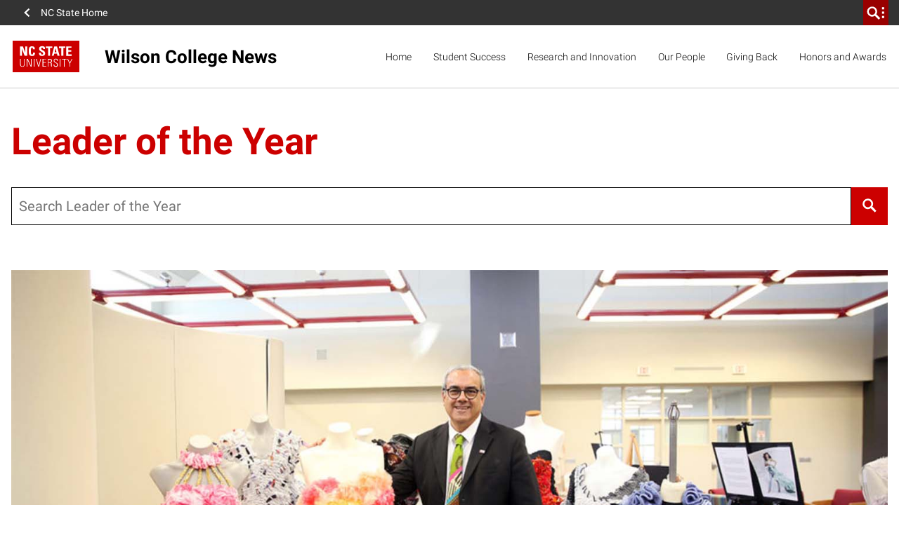

--- FILE ---
content_type: text/css; charset=utf-8
request_url: https://textiles.ncsu.edu/wp-content/cache/min/1/wp-content/themes/ncstate-theme-v4/dist/styles/blocks.css?ver=1769088791
body_size: 32136
content:
.expand-collapse-all-container{display:flex;justify-content:right}.expand-collapse-all-container .collapse-all{color:var(--mid-gray);cursor:pointer;display:inline-flex}.expand-collapse-all-container .separator{color:var(--mid-gray);margin-left:5px;margin-right:5px}.expand-collapse-all-container .expand-all{color:var(--mid-gray);cursor:pointer;display:inline-flex}.expand-collapse-all-container .active{color:var(--brand-primary)}.wp-block-ncst-blockquote{border-left:8px solid var(--light-gray);color:var(--mid-gray);font-size:var(--block-quote-size);font-weight:var(--block-quote-weight);padding:1rem 0 1rem 2rem}.wp-block-ncst-blockquote:has(p) p{color:var(--mid-gray);font-size:var(--block-quote-size);font-weight:var(--block-quote-weight);line-height:1.7;margin:0}.wp-block-ncst-blockquote:has(p) p+p{margin-top:1.25rem}.wp-block-ncst-buttons{display:flex;flex-wrap:wrap;gap:1rem}.wp-block-ncst-button-spotlight[class*=-background-color],.wp-block-ncst-button-spotlight[class*=-background-color] h2.button-spotlight__heading{color:var(--white)}.wp-block-ncst-button-spotlight .button-spotlight__container{display:flex;flex-direction:column;gap:24px;height:auto;padding:32px}@media(width>=768px){.wp-block-ncst-button-spotlight .button-spotlight__container{flex-direction:row}}.wp-block-ncst-button-spotlight .button-spotlight__container .button-spotlight__content-container h2.button-spotlight__heading{line-height:1;margin-bottom:16px;margin-top:0}.wp-block-ncst-button-spotlight .button-spotlight__container .button-spotlight__content-container p.button-spotlight__support{margin-bottom:24px}.wp-block-ncst-button-spotlight .button-spotlight__container .button-spotlight__content-container .wp-block-ncst-button{margin:0}.document-wrap:has(.sidebar) main.main .basic-page .basic-page__content .wp-block-ncst-button-spotlight{grid-column:1/-1}@media(width>1024px){.document-wrap:has(.sidebar) main.main .basic-page .basic-page__content .wp-block-ncst-button-spotlight{grid-column:1/-2}}.wp-block-ncst-contact-section{font-family:NCSTSansSerif,Arial,sans-serif,Apple Color Emoji,Segoe UI Emoji,Segoe UI Symbol;padding:2rem;position:relative}@media(width>1024px){.wp-block-ncst-contact-section{grid-column:3/-3}}.wp-block-ncst-contact-section a,.wp-block-ncst-contact-section h4,.wp-block-ncst-contact-section h5,.wp-block-ncst-contact-section p{color:var(--white)}.wp-block-ncst-contact-section h4{display:block;font-size:14px;line-height:1.2;margin:0;text-transform:uppercase;width:100%}.wp-block-ncst-contact-section a,.wp-block-ncst-contact-section h5,.wp-block-ncst-contact-section p{font-family:NCSTSansSerif,Arial,sans-serif,Apple Color Emoji,Segoe UI Emoji,Segoe UI Symbol}.wp-block-ncst-contact-section .contact-card-wrapper{display:grid;grid-template-columns:1fr;grid-row-gap:2rem;margin-top:2rem}@media(width>=768px){.wp-block-ncst-contact-section .contact-card-wrapper:has(.contact-card-item+.contact-card-item){grid-template-columns:repeat(2,1fr);grid-gap:1.5rem}}@media(width>=1024px){.wp-block-ncst-contact-section .contact-card-wrapper:has(.contact-card-item+.contact-card-item){grid-gap:2rem}}.wp-block-ncst-contact-section .contact-card-footer{margin-top:2rem}.wp-block-ncst-contact-section .wp-block-ncst-buttons{grid-column:1/-1;margin:0}.wp-block-ncst-contact-section .wp-block-ncst-buttons .wp-block-ncst-button{margin:0}.wp-block-ncst-contact-section :not(.wp-block-ncst-buttons)>.wp-block-ncst-button{margin-bottom:0}.document-wrap:has(.sidebar) main.main .basic-page .basic-page__content .wp-block-ncst-contact-section{grid-column:1/-1}@media(width>1024px){.document-wrap:has(.sidebar) main.main .basic-page .basic-page__content .wp-block-ncst-contact-section{grid-column:1/-2}}@media(width>1200px){.document-wrap:has(.sidebar) main.main .basic-page .basic-page__content .wp-block-ncst-contact-section{grid-column:1/-3}}.localist-types__checklist{max-height:200px;overflow-y:scroll}.ncst-events .ncst-event{margin:1rem 0}.ncst-events.layout-one-column,.ncst-events.layout-two-column .ncst-labeled-section__content{grid-template-columns:repeat(1,1fr)}@media(min-width:768px){.ncst-events.layout-two-column .ncst-labeled-section__content{grid-template-columns:repeat(2,1fr)}}.ncst-events.layout-three-column .ncst-labeled-section__content{grid-template-columns:repeat(1,1fr)}@media(min-width:768px){.ncst-events.layout-three-column .ncst-labeled-section__content{grid-template-columns:repeat(2,1fr)}}@media(min-width:992px){.ncst-events.layout-three-column .ncst-labeled-section__content{grid-template-columns:repeat(3,1fr)}}@media(min-width:768px){.sidebar+.main .ncst-events.layout-three-column .ncst-labeled-section__content{grid-template-columns:repeat(2,1fr)}}.ncst-event .ncst-event__link{align-items:flex-start;display:flex;text-decoration:none}.ncst-event .ncst-event__date{align-items:center;border:2px solid var(--brand-primary);display:flex;flex-direction:column;flex-shrink:0;font-family:NCSTSerif,Georgia,serif;padding:1rem;width:87px}.ncst-event .ncst-event__month,.ncst-event .ncst-event__number{display:block;font-weight:700;line-height:1}.ncst-event .ncst-event__month{font-size:var(--heading-size-small);text-transform:uppercase}.ncst-event .ncst-event__number{font-size:var(--heading-size-large);margin-top:.25rem}.ncst-event .ncst-event__details{padding-left:1.25rem}.ncst-event .ncst-event__meta{color:var(--mid-gray);font-size:var(--meta-size);font-weight:300;line-height:1;margin:0 0 .5rem}.ncst-event .ncst-event__time{border-left:1px solid var(--mid-gray);margin-left:.4rem;padding-left:.4rem}.ncst-event .ncst-event__title{font-size:var(--heading-size-small);line-height:var(--heading-line-height);margin:0}.ncst-event a.ncst-event__link:focus .ncst-event__meta,.ncst-event a.ncst-event__link:hover .ncst-event__meta{color:var(--dark-gray)}.ncst-event a.ncst-event__link:focus .ncst-event__time,.ncst-event a.ncst-event__link:hover .ncst-event__time{border-color:var(--dark-gray)}.ncst-event a.ncst-event__link:focus .ncst-event__title,.ncst-event a.ncst-event__link:hover .ncst-event__title{color:var(--brand-primary-dark)}.ncst-event a.ncst-event__link:focus .ncst-event__date,.ncst-event a.ncst-event__link:hover .ncst-event__date{background-color:var(--brand-primary-dark);border-color:var(--brand-primary-dark);color:var(--white)}[class*=-background-color] .ncst-event .ncst-event__meta{color:var(--white)}[class*=-background-color] .ncst-event .ncst-event__time{border-color:var(--white)}[class*=-background-color] .ncst-event .ncst-event__title{color:var(--white)}[class*=-background-color] .ncst-event .ncst-event__date{border-color:var(--white);color:var(--white)}[class*=-background-color] a.ncst-event__link:focus .ncst-event__meta,[class*=-background-color] a.ncst-event__link:hover .ncst-event__meta{color:var(--light-gray)}[class*=-background-color] a.ncst-event__link:focus .ncst-event__time,[class*=-background-color] a.ncst-event__link:hover .ncst-event__time{border-color:var(--light-gray)}[class*=-background-color] a.ncst-event__link:focus .ncst-event__title,[class*=-background-color] a.ncst-event__link:hover .ncst-event__title{color:var(--light-gray)}[class*=-background-color] a.ncst-event__link:focus .ncst-event__date,[class*=-background-color] a.ncst-event__link:hover .ncst-event__date{background-color:var(--white);border-color:var(--white)}.has-red-400-background-color a.ncst-event__link:focus .ncst-event__date,.has-red-400-background-color a.ncst-event__link:hover .ncst-event__date{color:#c00}.has-reynolds-400-background-color a.ncst-event__link:focus .ncst-event__date,.has-reynolds-400-background-color a.ncst-event__link:hover .ncst-event__date{color:#900}.has-orange-400-background-color a.ncst-event__link:focus .ncst-event__date,.has-orange-400-background-color a.ncst-event__link:hover .ncst-event__date{color:#d14905}.has-green-400-background-color a.ncst-event__link:focus .ncst-event__date,.has-green-400-background-color a.ncst-event__link:hover .ncst-event__date{color:#6f7d1c}.has-aqua-400-background-color a.ncst-event__link:focus .ncst-event__date,.has-aqua-400-background-color a.ncst-event__link:hover .ncst-event__date{color:#008473}.has-blue-400-background-color a.ncst-event__link:focus .ncst-event__date,.has-blue-400-background-color a.ncst-event__link:hover .ncst-event__date{color:#427e93}.has-indigo-400-background-color a.ncst-event__link:focus .ncst-event__date,.has-indigo-400-background-color a.ncst-event__link:hover .ncst-event__date{color:#4156a1}.has-gray-600-background-color a.ncst-event__link:focus .ncst-event__date,.has-gray-600-background-color a.ncst-event__link:hover .ncst-event__date{color:#666}.has-gray-800-background-color a.ncst-event__link:focus .ncst-event__date,.has-gray-800-background-color a.ncst-event__link:hover .ncst-event__date{color:#333}.has-custombg-one-background-color a.ncst-event__link:focus .ncst-event__date,.has-custombg-one-background-color a.ncst-event__link:hover .ncst-event__date{color:var(--custom-background1)}.has-custombg-two-background-color a.ncst-event__link:focus .ncst-event__date,.has-custombg-two-background-color a.ncst-event__link:hover .ncst-event__date{color:var(--custom-background2)}.has-custombg-three-background-color a.ncst-event__link:focus .ncst-event__date,.has-custombg-three-background-color a.ncst-event__link:hover .ncst-event__date{color:var(--custom-background3)}.has-custombg-four-background-color a.ncst-event__link:focus .ncst-event__date,.has-custombg-four-background-color a.ncst-event__link:hover .ncst-event__date{color:var(--custom-background4)}.has-custombg-five-background-color a.ncst-event__link:focus .ncst-event__date,.has-custombg-five-background-color a.ncst-event__link:hover .ncst-event__date{color:var(--custom-background5)}.has-custombg-six-background-color a.ncst-event__link:focus .ncst-event__date,.has-custombg-six-background-color a.ncst-event__link:hover .ncst-event__date{color:var(--custom-background6)}.has-custombg-seven-background-color a.ncst-event__link:focus .ncst-event__date,.has-custombg-seven-background-color a.ncst-event__link:hover .ncst-event__date{color:var(--custom-background7)}.has-custombg-eight-background-color a.ncst-event__link:focus .ncst-event__date,.has-custombg-eight-background-color a.ncst-event__link:hover .ncst-event__date{color:var(--custom-background8)}.has-custombg-nine-background-color a.ncst-event__link:focus .ncst-event__date,.has-custombg-nine-background-color a.ncst-event__link:hover .ncst-event__date{color:var(--custom-background9)}.has-custombg-ten-background-color a.ncst-event__link:focus .ncst-event__date,.has-custombg-ten-background-color a.ncst-event__link:hover .ncst-event__date{color:var(--custom-background10)}.document-wrap:has(.sidebar) main.main .basic-page .basic-page__content .ncst-events{grid-column:1/-1}.document-wrap:has(.sidebar) main.main .basic-page .basic-page__content .ncst-events .ncst-labeled-section__content{grid-template-columns:repeat(1,1fr)}@media(width>768px){.document-wrap:has(.sidebar) main.main .basic-page .basic-page__content .ncst-events .ncst-labeled-section__content{grid-template-columns:repeat(2,1fr)}}@media(width>1024px){.document-wrap:has(.sidebar) main.main .basic-page .basic-page__content .ncst-events{grid-column:1/-2}}.wp-block-ncst-fancy-paragraph{grid-column:1/-1}@media(width>=768px){.wp-block-ncst-fancy-paragraph{display:grid;grid-auto-flow:dense;grid-column:2/-2;grid-template-columns:subgrid;grid-template-rows:1fr 1fr;grid-template-rows:1fr}}@media(width>=1024px){.wp-block-ncst-fancy-paragraph{grid-column:4/-4}}.wp-block-ncst-fancy-paragraph .text-only p:last-child{margin-bottom:0}.wp-block-ncst-fancy-paragraph .text-only .wp-block-ncst-accordion summary{margin-bottom:1.5rem}.wp-block-ncst-fancy-paragraph>:nth-child(2){margin-top:1.5rem}@media(width>=768px){.wp-block-ncst-fancy-paragraph>:nth-child(2){margin-top:0}}@media(width>=768px){.wp-block-ncst-fancy-paragraph:where(.ncst-fancy-paragraph-fifty) .wp-block-ncst-fp-accompaniment,.wp-block-ncst-fancy-paragraph:where(.ncst-fancy-paragraph-sixty) .wp-block-ncst-fp-accompaniment{grid-column:span 3}}@media(width>=768px){.wp-block-ncst-fancy-paragraph:where(.ncst-fancy-paragraph-seventy) .wp-block-ncst-fp-accompaniment.text-only{grid-column:span 4}}@media(width>=768px){.wp-block-ncst-fancy-paragraph:where(.ncst-fancy-paragraph-seventy) .wp-block-ncst-fp-accompaniment{grid-column:span 2}}.wp-block-ncst-fancy-paragraph .wp-block-image{margin:0 auto}.wp-block-ncst-fancy-paragraph .wp-block-ncst-single-contact-card{margin-top:0}@media(width>=768px){.wp-block-ncst-fancy-paragraph:has(.fancy-paragraph__text):has(.fancy-paragraph-right) .fancy-paragraph__text{grid-column:4/span 3}}@media(width>=768px){.wp-block-ncst-fancy-paragraph:has(.fancy-paragraph__text):has(.fancy-paragraph-right) .fancy-paragraph__feature,.wp-block-ncst-fancy-paragraph:has(.fancy-paragraph__text):has(.fancy-paragraph-right) .wp-block-ncst-fp-accompaniment{grid-column:1/span 3}}@media(width>=768px){.wp-block-ncst-fancy-paragraph:has(.fancy-paragraph__text):where(.ncst-fancy-paragraph-fifty) .fancy-paragraph__text,.wp-block-ncst-fancy-paragraph:has(.fancy-paragraph__text):where(.ncst-fancy-paragraph-sixty) .fancy-paragraph__text{grid-column:1/span 3}}@media(width>=768px){.wp-block-ncst-fancy-paragraph:has(.fancy-paragraph__text):where(.ncst-fancy-paragraph-fifty) .fancy-paragraph__feature,.wp-block-ncst-fancy-paragraph:has(.fancy-paragraph__text):where(.ncst-fancy-paragraph-fifty) .wp-block-ncst-fp-accompaniment,.wp-block-ncst-fancy-paragraph:has(.fancy-paragraph__text):where(.ncst-fancy-paragraph-sixty) .fancy-paragraph__feature,.wp-block-ncst-fancy-paragraph:has(.fancy-paragraph__text):where(.ncst-fancy-paragraph-sixty) .wp-block-ncst-fp-accompaniment{grid-column:4/span 3}}@media(width>=768px){.wp-block-ncst-fancy-paragraph:has(.fancy-paragraph__text):where(.ncst-fancy-paragraph-seventy) .fancy-paragraph__text{grid-column:1/span 4}}@media(width>=768px){.wp-block-ncst-fancy-paragraph:has(.fancy-paragraph__text):where(.ncst-fancy-paragraph-seventy) .wp-block-ncst-fp-accompaniment{grid-column:5/span 2}}@media(min-width:1024px){aside.wp-block-ncst-fact{grid-column:7/span 3!important;min-height:300px}aside.wp-block-ncst-fact+p{grid-column:4/span 3!important;margin-top:-300px;min-height:300px}}.wp-block-ncst-spotlight-box{max-width:100%;width:100%}@media(max-width:1199.98px){.wp-block-ncst-spotlight-box{margin-left:auto;margin-right:auto}}.wp-block-ncst-spotlight-box.ncst-content-card .content-card__text-container{padding:30px}.wp-block-ncst-spotlight-box.ncst-content-card .content-card__cta,.wp-block-ncst-spotlight-box.ncst-content-card .content-card__headline,.wp-block-ncst-spotlight-box.ncst-content-card .content-card__teaser{color:var(--white)}.wp-block-ncst-spotlight-box.ncst-content-card .content-card__headline{margin-bottom:1.125rem}.wp-block-ncst-spotlight-box.ncst-content-card .content-card__teaser{line-height:1.4}.wp-block-ncst-spotlight-box.has-red-400-background-color{background-color:#c00}.wp-block-ncst-spotlight-box.has-reynolds-400-background-color{background-color:#900}.wp-block-ncst-spotlight-box.has-orange-400-background-color{background-color:#d14905}.wp-block-ncst-spotlight-box.has-green-400-background-color{background-color:#6f7d1c}.wp-block-ncst-spotlight-box.has-aqua-400-background-color{background-color:#008473}.wp-block-ncst-spotlight-box.has-blue-400-background-color{background-color:#427e93}.wp-block-ncst-spotlight-box.has-indigo-400-background-color{background-color:#4156a1}.wp-block-ncst-spotlight-box.has-gray-600-background-color{background-color:#666}.wp-block-ncst-spotlight-box.has-gray-800-background-color{background-color:#333}.wp-block-ncst-spotlight-box.has-custombg-one-background-color{background-color:var(--custom-background1)}.wp-block-ncst-spotlight-box.has-custombg-two-background-color{background-color:var(--custom-background2)}.wp-block-ncst-spotlight-box.has-custombg-three-background-color{background-color:var(--custom-background3)}.wp-block-ncst-spotlight-box.has-custombg-four-background-color{background-color:var(--custom-background4)}.wp-block-ncst-spotlight-box.has-custombg-five-background-color{background-color:var(--custom-background5)}.wp-block-ncst-spotlight-box.has-custombg-six-background-color{background-color:var(--custom-background6)}.wp-block-ncst-spotlight-box.has-custombg-seven-background-color{background-color:var(--custom-background7)}.wp-block-ncst-spotlight-box.has-custombg-eight-background-color{background-color:var(--custom-background8)}.wp-block-ncst-spotlight-box.has-custombg-nine-background-color{background-color:var(--custom-background9)}.wp-block-ncst-spotlight-box.has-custombg-ten-background-color{background-color:var(--custom-background10)}a.wp-block-ncst-spotlight-box.ncst-content-card:focus .content-card__cta,a.wp-block-ncst-spotlight-box.ncst-content-card:focus .content-card__headline,a.wp-block-ncst-spotlight-box.ncst-content-card:focus .content-card__teaser,a.wp-block-ncst-spotlight-box.ncst-content-card:hover .content-card__cta,a.wp-block-ncst-spotlight-box.ncst-content-card:hover .content-card__headline,a.wp-block-ncst-spotlight-box.ncst-content-card:hover .content-card__teaser{color:var(--light-gray)}.sidebar+.main .floated-spotlight-aside-container+p{grid-column:1/span 6!important}@media(min-width:1024px){.floated-spotlight-aside-container.wp-block-ncst-spotlight-box{grid-column:7/span 3!important;margin-bottom:0;min-height:315px}.floated-spotlight-aside-container.wp-block-ncst-spotlight-box.with-image{min-height:500px}.floated-spotlight-aside-container.wp-block-ncst-spotlight-box+p{grid-column:4/span 3!important;margin-top:-315px;min-height:315px}.floated-spotlight-aside-container.wp-block-ncst-spotlight-box.with-image+p{margin-top:-500px;min-height:500px}.sidebar+.main .floated-spotlight-aside-container.wp-block-ncst-spotlight-box{grid-column:4/span 3!important}.sidebar+.main .floated-spotlight-aside-container.wp-block-ncst-spotlight-box+p{grid-column:1/span 3!important}}.wp-block-ncst-featured-content.ncst-labeled-section .ncst-labeled-section__content{display:block}@media(width>=1024px){.wp-block-ncst-featured-content.ncst-labeled-section.layout-two-column{grid-column:3/-3}}.wp-block-ncst-featured-content.ncst-labeled-section.layout-two-column .wp-block-ncst-featured-content{grid-template-columns:repeat(1,1fr)}@media(width>=768px){.wp-block-ncst-featured-content.ncst-labeled-section.layout-two-column .wp-block-ncst-featured-content{grid-template-columns:repeat(2,1fr)}}.wp-block-ncst-featured-content.ncst-labeled-section.layout-three-column .wp-block-ncst-featured-content{grid-template-columns:repeat(1,1fr)}@media(width>=768px){.wp-block-ncst-featured-content.ncst-labeled-section.layout-three-column .wp-block-ncst-featured-content{grid-template-columns:repeat(2,1fr)}}@media(width>=1024px){.wp-block-ncst-featured-content.ncst-labeled-section.layout-three-column .wp-block-ncst-featured-content{grid-template-columns:repeat(3,1fr)}}.wp-block-ncst-featured-content.ncst-labeled-section .wp-block-ncst-featured-content{display:grid;grid-gap:1rem}@media(width>=768px){.wp-block-ncst-featured-content.ncst-labeled-section .wp-block-ncst-featured-content{grid-gap:1.5rem}}@media(width>=1024px){.wp-block-ncst-featured-content.ncst-labeled-section .wp-block-ncst-featured-content{grid-gap:var(--wp--custom--gap)}}.wp-block-ncst-featured-content.ncst-labeled-section.has-gray-background .content-card__text-container,.wp-block-ncst-featured-content.ncst-labeled-section.is-card-style .content-card__text-container{background-color:var(--very-light-gray);height:100%;padding:1.5rem 1rem}.wp-block-ncst-featured-content.ncst-labeled-section.has-gray-background a.ncst-content-card:focus,.wp-block-ncst-featured-content.ncst-labeled-section.has-gray-background a.ncst-content-card:hover,.wp-block-ncst-featured-content.ncst-labeled-section.is-card-style a.ncst-content-card:focus,.wp-block-ncst-featured-content.ncst-labeled-section.is-card-style a.ncst-content-card:hover{transform:translateY(-3px)}.wp-block-ncst-featured-content.ncst-labeled-section.has-gray-background{background-color:var(--very-light-gray);padding:32px 0}.wp-block-ncst-featured-content.ncst-labeled-section.has-gray-background .content-card__text-container{background-color:var(--white)}.document-wrap:has(.sidebar) main.main .basic-page .basic-page__content .wp-block-ncst-featured-content.ncst-labeled-section{grid-column:1/-1}.document-wrap:has(.sidebar) main.main .basic-page .basic-page__content .wp-block-ncst-featured-content.ncst-labeled-section .wp-block-ncst-featured-content{grid-template-columns:repeat(1,1fr)}@media(width>768px){.document-wrap:has(.sidebar) main.main .basic-page .basic-page__content .wp-block-ncst-featured-content.ncst-labeled-section .wp-block-ncst-featured-content{grid-template-columns:repeat(2,1fr)}}@media(width>1024px){.document-wrap:has(.sidebar) main.main .basic-page .basic-page__content .wp-block-ncst-featured-content.ncst-labeled-section{grid-column:1/span 6}}.ncst-giving-form{padding:30px}.ncst-giving-form .giving-form__form-element{display:flex;margin:0}.ncst-giving-form .giving-form__input-group{display:flex;flex-grow:1;position:relative}.ncst-giving-form .giving-form__text-label{height:1px;overflow:hidden;padding:0;position:absolute;width:1px;clip:rect(0,0,0,0);border:0;white-space:nowrap}.ncst-giving-form .giving-form__dollar{color:var(--white);font-family:NCSTSansSerif,Arial,sans-serif,Apple Color Emoji,Segoe UI Emoji,Segoe UI Symbol;font-weight:300;left:12px;line-height:1;padding:12px 0;position:absolute}.ncst-giving-form input[type=number].giving-form__input{background-color:transparent;border:2px solid var(--white);border-radius:0;color:var(--white);flex-grow:1;font-weight:700;height:40px;line-height:1;margin:0;padding:12px 12px 12px 40px;width:100%}.ncst-giving-form input[type=number].giving-form__input::-moz-placeholder{color:var(--white);opacity:.9}.ncst-giving-form input[type=number].giving-form__input::placeholder{color:var(--white);opacity:.9}.ncst-giving-form input[type=number].giving-form__input:focus{border:2px solid var(--light-gray);outline:none}.ncst-giving-form input[type=number].giving-form__input:focus::-moz-placeholder{color:var(--light-gray)}.ncst-giving-form input[type=number].giving-form__input:focus::placeholder{color:var(--light-gray)}.ncst-giving-form .giving-form__submit{background-color:transparent;border:2px solid var(--white);color:var(--white);font-size:1.5rem;height:40px;margin-left:15px;padding:0;transition:background-color .3s ease,color .5s ease;width:40px}.ncst-giving-form .giving-form__submit:focus,.ncst-giving-form .giving-form__submit:hover{cursor:pointer}.ncst-giving-form .giving-form__body{align-items:center;display:flex;flex-wrap:wrap;margin:-12px -15px}.ncst-giving-form .giving-form__body>*{flex-basis:300px;flex-grow:1;padding:12px 15px;width:50%}.ncst-giving-form .giving-form__heading{color:var(--white);font-size:var(--heading-size-medium);line-height:var(--heading-line-height);margin:0 0 18px;text-align:left}.ncst-giving-form .giving-form__teaser{align-self:flex-start;color:var(--white);line-height:1.4;margin:0}.ncst-giving-form[class*=-background-color] .giving-form__submit:focus,.ncst-giving-form[class*=-background-color] .giving-form__submit:hover{background-color:var(--white)}.ncst-giving-form.has-red-400-background-color .giving-form__submit{background-color:#c00}.ncst-giving-form.has-red-400-background-color .giving-form__submit:focus,.ncst-giving-form.has-red-400-background-color .giving-form__submit:hover{color:#c00}.ncst-giving-form.has-reynolds-400-background-color .giving-form__submit{background-color:#900}.ncst-giving-form.has-reynolds-400-background-color .giving-form__submit:focus,.ncst-giving-form.has-reynolds-400-background-color .giving-form__submit:hover{color:#900}.ncst-giving-form.has-orange-400-background-color .giving-form__submit{background-color:#d14905}.ncst-giving-form.has-orange-400-background-color .giving-form__submit:focus,.ncst-giving-form.has-orange-400-background-color .giving-form__submit:hover{color:#d14905}.ncst-giving-form.has-green-400-background-color .giving-form__submit{background-color:#6f7d1c}.ncst-giving-form.has-green-400-background-color .giving-form__submit:focus,.ncst-giving-form.has-green-400-background-color .giving-form__submit:hover{color:#6f7d1c}.ncst-giving-form.has-aqua-400-background-color .giving-form__submit{background-color:#008473}.ncst-giving-form.has-aqua-400-background-color .giving-form__submit:focus,.ncst-giving-form.has-aqua-400-background-color .giving-form__submit:hover{color:#008473}.ncst-giving-form.has-blue-400-background-color .giving-form__submit{background-color:#427e93}.ncst-giving-form.has-blue-400-background-color .giving-form__submit:focus,.ncst-giving-form.has-blue-400-background-color .giving-form__submit:hover{color:#427e93}.ncst-giving-form.has-indigo-400-background-color .giving-form__submit{background-color:#4156a1}.ncst-giving-form.has-indigo-400-background-color .giving-form__submit:focus,.ncst-giving-form.has-indigo-400-background-color .giving-form__submit:hover{color:#4156a1}.ncst-giving-form.has-gray-600-background-color .giving-form__submit{background-color:#666}.ncst-giving-form.has-gray-600-background-color .giving-form__submit:focus,.ncst-giving-form.has-gray-600-background-color .giving-form__submit:hover{color:#666}.ncst-giving-form.has-gray-800-background-color .giving-form__submit{background-color:#333}.ncst-giving-form.has-gray-800-background-color .giving-form__submit:focus,.ncst-giving-form.has-gray-800-background-color .giving-form__submit:hover{color:#333}.ncst-giving-form.has-custombg-one-background-color .giving-form__submit{background-color:var(--custom-background1)}.ncst-giving-form.has-custombg-one-background-color .giving-form__submit:focus,.ncst-giving-form.has-custombg-one-background-color .giving-form__submit:hover{color:var(--custom-background1)}.ncst-giving-form.has-custombg-two-background-color .giving-form__submit{background-color:var(--custom-background2)}.ncst-giving-form.has-custombg-two-background-color .giving-form__submit:focus,.ncst-giving-form.has-custombg-two-background-color .giving-form__submit:hover{color:var(--custom-background2)}.ncst-giving-form.has-custombg-three-background-color .giving-form__submit{background-color:var(--custom-background3)}.ncst-giving-form.has-custombg-three-background-color .giving-form__submit:focus,.ncst-giving-form.has-custombg-three-background-color .giving-form__submit:hover{color:var(--custom-background3)}.ncst-giving-form.has-custombg-four-background-color .giving-form__submit{background-color:var(--custom-background4)}.ncst-giving-form.has-custombg-four-background-color .giving-form__submit:focus,.ncst-giving-form.has-custombg-four-background-color .giving-form__submit:hover{color:var(--custom-background4)}.ncst-giving-form.has-custombg-five-background-color .giving-form__submit{background-color:var(--custom-background5)}.ncst-giving-form.has-custombg-five-background-color .giving-form__submit:focus,.ncst-giving-form.has-custombg-five-background-color .giving-form__submit:hover{color:var(--custom-background5)}.ncst-giving-form.has-custombg-six-background-color .giving-form__submit{background-color:var(--custom-background6)}.ncst-giving-form.has-custombg-six-background-color .giving-form__submit:focus,.ncst-giving-form.has-custombg-six-background-color .giving-form__submit:hover{color:var(--custom-background6)}.ncst-giving-form.has-custombg-seven-background-color .giving-form__submit{background-color:var(--custom-background7)}.ncst-giving-form.has-custombg-seven-background-color .giving-form__submit:focus,.ncst-giving-form.has-custombg-seven-background-color .giving-form__submit:hover{color:var(--custom-background7)}.ncst-giving-form.has-custombg-eight-background-color .giving-form__submit{background-color:var(--custom-background8)}.ncst-giving-form.has-custombg-eight-background-color .giving-form__submit:focus,.ncst-giving-form.has-custombg-eight-background-color .giving-form__submit:hover{color:var(--custom-background8)}.ncst-giving-form.has-custombg-nine-background-color .giving-form__submit{background-color:var(--custom-background9)}.ncst-giving-form.has-custombg-nine-background-color .giving-form__submit:focus,.ncst-giving-form.has-custombg-nine-background-color .giving-form__submit:hover{color:var(--custom-background9)}.ncst-giving-form.has-custombg-ten-background-color .giving-form__submit{background-color:var(--custom-background10)}.ncst-giving-form.has-custombg-ten-background-color .giving-form__submit:focus,.ncst-giving-form.has-custombg-ten-background-color .giving-form__submit:hover{color:var(--custom-background10)}@media(width>1024px){.page .wp-block-ncst-giving-form.alignright .ncst-giving-form{margin:0;width:350px}}.wp-block-ncst-grad-catalog{display:grid;grid-column:1/-1;justify-content:center}@media(width>=768px){.wp-block-ncst-grad-catalog{grid-column:2/-2}}@media(width>=1024px){.wp-block-ncst-grad-catalog{grid-column:3/-3}}.wp-block-ncst-grad-catalog .hidden{display:none}.wp-block-ncst-grad-catalog h2{color:var(--dark-gray);display:inline-block;font-size:var(--label-header-size);letter-spacing:.3px;line-height:1;margin:0;text-transform:uppercase}.wp-block-ncst-grad-catalog ul{list-style:none;padding-left:.889em}.wp-block-ncst-grad-catalog ul li{margin:.2888em 0}.wp-block-ncst-grad-catalog ul li:before{background-image:url("data:image/svg+xml;charset=utf8,%3Csvg xmlns=%27http://www.w3.org/2000/svg%27 viewBox=%270 0 512 512%27%3E%3Cpath d=%27M327.38,207.75,183.63,64l-47.26,48.25L279.14,256,136.37,399.75,183.63,448l192-192Z%27 fill=%27var%28--brand-primary%29%27/%3E%3C/svg%3E");background-position:-.25em .1em;background-repeat:no-repeat;background-size:1em 1em;content:" ";font-size:.889em;margin-left:-1em;padding-right:1em}.wp-block-ncst-grad-catalog ul ul li:before{background-image:url("data:image/svg+xml;charset=utf8,%3Csvg xmlns=%27http://www.w3.org/2000/svg%27 viewBox=%270 0 512 512%27%3E%3Cpath d=%27M327.38,207.75,183.63,64l-47.26,48.25L279.14,256,136.37,399.75,183.63,448l192-192Z%27 fill=%27var%28--mid-gray%29%27/%3E%3C/svg%3E")}.wp-block-ncst-grad-catalog ul ul ul{padding-left:1.2em}.wp-block-ncst-grad-catalog ul ul ul li:before{background-image:none;color:var(--brand-primary);content:"■";margin-left:-1.33em;padding-right:.66em;vertical-align:top}.wp-block-ncst-grad-catalog ul ul ul ul{padding-left:1.1em}.wp-block-ncst-grad-catalog ul ul ul ul li:before{color:var(--mid-gray)}.wp-block-ncst-grad-catalog .sc_courselist td{border-top:1px solid var(--light-gray);font-size:var(--body-size);padding:1rem 0;vertical-align:top}.wp-block-ncst-grad-catalog .sc_footnotes p{font-size:var(--caption-size);margin:0}.wp-block-ncst-grad-catalog table tr.areaheader td{font-weight:700}.wp-block-ncst-grad-catalog .toggle{background:none;color:var(--red);text-align:left;text-transform:inherit;width:100%}.wp-block-ncst-grad-catalog .courseblock{padding-bottom:1.25rem}.wp-block-ncst-grad-catalog .courseblockextra{margin-bottom:.33rem}.wp-block-ncst-grad-catalog .errorMsg{display:none}.wp-block-ncst-grad-catalog td.codecol{padding-right:2rem}.document-wrap:has(.sidebar) main.main .basic-page .basic-page__content .wp-block-ncst-grad-catalog{grid-column:1/-1}@media(width>1024px){.document-wrap:has(.sidebar) main.main .basic-page .basic-page__content .wp-block-ncst-grad-catalog{grid-column:1/-2}}.logo-grid{grid-column:1/-1}.logo-grid h2{color:var(--dark-gray);font-size:var(--label-header-size);letter-spacing:.3px;line-height:1;text-transform:uppercase}.logo-grid .logo-grid__container{display:flex;flex-wrap:wrap;justify-content:center;margin:1.125rem auto}.logo-grid .logo-grid__container div[data-title="Logo Panel"]{margin-left:0;margin-right:0}.logo-grid .logo-grid__container.grayscale{filter:grayscale(1)}.logo-grid .logo-grid__container.no-border .logo-panel__image-container{border:0}.logo-grid .logo-grid__container.logo-grid-gray-background .logo-panel__image-container{background-color:var(--very-light-gray);border:0}.logo-grid .logo-grid__container.logo-grid-gray-background .logo-panel__image-container:hover{background-color:var(--white);border:1px solid var(--light-gray)}.logo-grid .logo-grid__container.logo-grid-gray-background .logo-panel__image-container:hover.no-border{border:0}.single__content.ncst-wrap__narrow .logo-grid{grid-column:2/span 10}.wp-block-ncst-newswire-feed:is(.ncst-labeled-section):is(.layout-three-column) .wp-block-ncst-featured-content{grid-template-columns:repeat(1,1fr)}@media(width>=768px){.wp-block-ncst-newswire-feed:is(.ncst-labeled-section):is(.layout-three-column) .wp-block-ncst-featured-content{grid-template-columns:repeat(2,1fr)}}@media(width>=1024px){.wp-block-ncst-newswire-feed:is(.ncst-labeled-section):is(.layout-three-column) .wp-block-ncst-featured-content{grid-template-columns:repeat(3,1fr)}}@media(width>=1024px){.wp-block-ncst-newswire-feed:is(.ncst-labeled-section):is(.layout-two-column){grid-column:3/-3}}.wp-block-ncst-newswire-feed:is(.ncst-labeled-section):is(.layout-two-column) .wp-block-ncst-featured-content{grid-template-columns:repeat(1,1fr)}@media(width>=768px){.wp-block-ncst-newswire-feed:is(.ncst-labeled-section):is(.layout-two-column) .wp-block-ncst-featured-content{grid-template-columns:repeat(2,1fr)}}.wp-block-ncst-newswire-feed:is(.ncst-labeled-section):is(.is-card-style) .content-card__text-container{background-color:var(--very-light-gray);height:100%;padding:1.5rem 1rem}.wp-block-ncst-newswire-feed:is(.ncst-labeled-section):is(.is-card-style) a.ncst-content-card:focus,.wp-block-ncst-newswire-feed:is(.ncst-labeled-section):is(.is-card-style) a.ncst-content-card:hover{transform:translateY(-3px)}.wp-block-ncst-newswire-feed:is(.ncst-labeled-section) .wp-block-ncst-featured-content{display:grid;grid-column:1/-1;grid-gap:1rem}@media(width>=768px){.wp-block-ncst-newswire-feed:is(.ncst-labeled-section) .wp-block-ncst-featured-content{grid-gap:1.5rem}}@media(width>=1024px){.wp-block-ncst-newswire-feed:is(.ncst-labeled-section) .wp-block-ncst-featured-content{grid-gap:var(--wp--custom--gap)}}.wp-block-ncst-newswire-feed:is(.ncst-labeled-section) .wp-block-ncst-featured-content .ncst-content-card{grid-column:span 1}.document-wrap:has(.sidebar) main.main .basic-page .basic-page__content .wp-block-ncst-newswire-feed:is(.ncst-labeled-section){grid-column:1/-1}.document-wrap:has(.sidebar) main.main .basic-page .basic-page__content .wp-block-ncst-newswire-feed:is(.ncst-labeled-section) .wp-block-ncst-featured-content{grid-template-columns:repeat(1,1fr)}@media(width>768px){.document-wrap:has(.sidebar) main.main .basic-page .basic-page__content .wp-block-ncst-newswire-feed:is(.ncst-labeled-section) .wp-block-ncst-featured-content{grid-template-columns:repeat(2,1fr)}}@media(width>1024px){.document-wrap:has(.sidebar) main.main .basic-page .basic-page__content .wp-block-ncst-newswire-feed:is(.ncst-labeled-section){grid-column:1/-2}}.wp-block-ncst-post-search .search-form{display:flex;width:100%}.wp-block-ncst-post-search .search-form input.search-field{border:1px solid #000;font-size:20px;padding:10px;width:100%}.wp-block-ncst-post-search .search-form button.search-submit{background-color:var(--brand-primary);border:0;color:var(--white);font-size:26px;height:62px;width:62px}.wp-block-ncst-post-search .search-form button.search-submit svg.wolficon{vertical-align:-4px}.document-wrap:has(.sidebar) main.main .basic-page .basic-page__content .wp-block-ncst-post-search{grid-column:1/-1}@media(width>1024px){.document-wrap:has(.sidebar) main.main .basic-page .basic-page__content .wp-block-ncst-post-search{grid-column:1/-2}}@media(width>=1024px){.wp-block-ncst-rss-feed.ncst-labeled-section.ncst-featured-content.layout-two-column{grid-column:3/-3}}.wp-block-ncst-rss-feed.ncst-labeled-section.ncst-featured-content.layout-two-column .ncst-labeled-section__content{grid-template-columns:repeat(1,1fr)}@media(width>=768px){.wp-block-ncst-rss-feed.ncst-labeled-section.ncst-featured-content.layout-two-column .ncst-labeled-section__content{grid-template-columns:repeat(2,1fr)}}.wp-block-ncst-rss-feed.ncst-labeled-section.ncst-featured-content.layout-three-column .ncst-labeled-section__content{grid-template-columns:repeat(1,1fr)}@media(width>=768px){.wp-block-ncst-rss-feed.ncst-labeled-section.ncst-featured-content.layout-three-column .ncst-labeled-section__content{grid-template-columns:repeat(2,1fr)}}@media(width>=1024px){.wp-block-ncst-rss-feed.ncst-labeled-section.ncst-featured-content.layout-three-column .ncst-labeled-section__content{grid-template-columns:repeat(3,1fr)}}.wp-block-ncst-rss-feed.ncst-labeled-section.ncst-featured-content .wp-block-ncst-featured-content{display:block}.wp-block-ncst-rss-feed .ncst-content-card{margin:0}.document-wrap:has(.sidebar) main.main .basic-page .basic-page__content .wp-block-ncst-rss-feed.ncst-labeled-section{grid-column:1/-1}.document-wrap:has(.sidebar) main.main .basic-page .basic-page__content .wp-block-ncst-rss-feed.ncst-labeled-section .ncst-labeled-section__content{grid-template-columns:repeat(1,1fr)}@media(width>768px){.document-wrap:has(.sidebar) main.main .basic-page .basic-page__content .wp-block-ncst-rss-feed.ncst-labeled-section .ncst-labeled-section__content{grid-template-columns:repeat(2,1fr)}}@media(width>1024px){.document-wrap:has(.sidebar) main.main .basic-page .basic-page__content .wp-block-ncst-rss-feed.ncst-labeled-section{grid-column:1/-2}}.wp-block-ncst-split-container .ncst-slate-form__wrapper{grid-column:1/-1}.wp-block-ncst-split-container{display:grid;grid-column:1/-1;grid-template-columns:subgrid;grid-gap:calc(var(--wp--custom--gap)/2)}@media(width>=768px){.wp-block-ncst-split-container{grid-gap:calc(var(--wp--custom--gap)*.75)}}@media(width>=1024px){.wp-block-ncst-split-container{grid-gap:var(--wp--custom--gap)}}.wp-block-ncst-split-container .wp-block-ncst-column{display:grid;grid-column:1/-1;grid-template-columns:subgrid}@media(width>=768px){.wp-block-ncst-split-container .wp-block-ncst-column{grid-column:span 4}}@media(width>=1024px){.wp-block-ncst-split-container .wp-block-ncst-column{grid-column:span 6}}.wp-block-ncst-split-container .wp-block-ncst-column .ncst-labeled-section__content{display:block}.wp-block-ncst-split-container .wp-block-ncst-column .wp-block-ncst-fact-list{grid-column:2/-2}.wp-block-ncst-split-container .wp-block-ncst-column .wp-block-ncst-fact-list .ncst-fact-list__container{display:block}.wp-block-ncst-split-container .wp-block-ncst-column .wp-block-ncst-fact-list .wp-block-ncst-inner-fact{margin-bottom:2rem;max-width:100%}.wp-block-ncst-split-container .wp-block-ncst-column .wp-block-ncst-fact-list .wp-block-ncst-inner-fact:last-child{margin-bottom:0}.wp-block-ncst-split-container .wp-block-ncst-column .gform_wrapper.gravity-theme,.wp-block-ncst-split-container .wp-block-ncst-column .wp-block-ncst-audience-engagement,.wp-block-ncst-split-container .wp-block-ncst-column .wp-block-ncst-link-list,.wp-block-ncst-split-container .wp-block-ncst-column .wp-block-ncst-news-feed,.wp-block-ncst-split-container .wp-block-ncst-column .wp-block-ncst-social-resources,.wp-block-ncst-split-container .wp-block-ncst-column .wp-block-ncst-statement,.wp-block-ncst-split-container .wp-block-ncst-column .wp-block-ncst-video-image{grid-column:1/-1}.wp-block-ncst-split-container .wp-block-ncst-email-signup .email-signup__body>*{flex-basis:100%}.document-wrap:has(.sidebar) main.main .basic-page .basic-page__content .ncst-split-container{grid-column:1/-1}@media(width>1024px){.document-wrap:has(.sidebar) main.main .basic-page .basic-page__content .ncst-split-container{grid-column:1/-2}}.wp-block-ncst-table-of-contents{margin-bottom:4rem}.wp-block-ncst-table-of-contents ul{-moz-column-count:2;column-count:2;margin:0;padding:0}.wp-block-ncst-table-of-contents li{list-style-type:none;margin:0 0 8px;padding-left:8px}.wp-block-ncst-table-of-contents .eyebrow{background-color:var(--brand-primary);color:var(--white);font-weight:700;margin-bottom:1rem;padding:8px}@media(min-width:992px){.main:has(.ncst-default-header) .wp-block-ncst-table-of-contents{grid-column:3/span 8}.sidebar+.main:has(.ncst-default-header) .wp-block-ncst-table-of-contents{grid-column:1/-1}}.wp-block-ncst-link-list{list-style:none;padding-inline-start:0}.wp-block-ncst-link-list .link-list__container{margin:0;padding:0}.wp-block-ncst-link-list .link-list__container li{list-style-type:none}.wp-block-ncst-link-list li{margin-bottom:1rem}.wp-block-ncst-link-list .link-list-section__heading{color:var(--dark-gray);font-size:var(--label-header-size);letter-spacing:.3px;line-height:1;margin:0 0 32px;text-transform:uppercase}.wp-block-ncst-link-list .link-list-section__heading:empty{display:none}.wp-block-ncst-link-list.layout-two-column .link-list__container{-moz-column-gap:calc(var(--wp--custom--gap)*.5);column-gap:calc(var(--wp--custom--gap)*.5)}@media(width>=768px){.wp-block-ncst-link-list.layout-two-column .link-list__container{-moz-column-count:2;column-count:2;-moz-column-gap:calc(var(--wp--custom--gap)*.75);column-gap:calc(var(--wp--custom--gap)*.75)}}@media(width>=1024px){.wp-block-ncst-link-list.layout-two-column .link-list__container{-moz-column-gap:var(--wp--custom--gap);column-gap:var(--wp--custom--gap)}}a.ncst-component__bold-link{position:relative}[class*=-background-color] .link-list-section__heading{color:var(--white)}[class*=-background-color] .ncst-component__bold-link{color:var(--white);transition:color .3s ease}[class*=-background-color] a.ncst-component__bold-link:focus,[class*=-background-color] a.ncst-component__bold-link:hover{color:var(--light-gray)}.wp-block-ncst-thumbnail-gallery{grid-column:1/-1}.thumbnail-grid{display:flex;flex-wrap:wrap;gap:calc(var(--wp--custom--gap)*.5);justify-content:center}@media(width>=768px){.thumbnail-grid{gap:calc(var(--wp--custom--gap)*.75)}}@media(width>=1024px){.thumbnail-grid{gap:var(--wp--custom--gap)}}.thumbnail-grid img{aspect-ratio:1/1;flex:0 0 50%;height:100%;max-width:calc(50% - .5rem);-o-object-fit:cover;object-fit:cover;width:100%}@media(width>=768px){.thumbnail-grid img{flex:0 0 25%;max-width:calc(25% - 1.15rem)}}@media(width>=1024px){.thumbnail-grid img{flex:0 0 16.6666666667%;max-width:calc(16.66667% - 1.667rem)}}.thumbnail-grid img:hover{cursor:url([data-uri]) 16 16,auto}.thumbnail-pagination-controls{grid-column:1/-1}@media(width>=1024px){.document-wrap:has(.sidebar) main.main .basic-page .basic-page__content .wp-block-ncst-thumbnail-gallery{grid-column:1/-1}}@media(width>=1024px)and (width>=768px){.document-wrap:has(.sidebar) .thumbnail-grid img{flex:0 0 22%;max-width:22%}}.thumbnail-pagination-controls{align-items:center;display:flex;justify-content:center;margin:2rem auto 0}.thumbnail-pagination-controls .thumbnail-page-indicator{font-size:var(--body-size);font-weight:700;margin:0 2rem}.thumbnail-pagination-controls .thumbnail-nav-button{-webkit-appearance:none;-moz-appearance:none;appearance:none;background-color:var(--brand-primary);border:0;color:#fff;cursor:pointer;height:2rem;width:2rem}.lightbox-overlay,.thumbnail-pagination-controls .thumbnail-nav-button svg{height:100%;width:100%}.lightbox-overlay{align-items:center;background:rgba(0,0,0,.9);display:flex;flex-direction:column;justify-content:center;left:0;padding:1rem;position:fixed;top:0;z-index:9999}.lightbox-overlay figure{height:auto;max-width:120vh}.lightbox-overlay img{height:auto;max-width:100%}.lightbox-overlay img:hover{cursor:url([data-uri]) 16 16,auto}.lightbox-overlay .lightbox-content{align-items:center;flex-direction:column;justify-content:center;order:1}.lightbox-overlay .lightbox-controls{display:flex;gap:2rem;justify-content:center;order:2;width:100%;z-index:10000}@media(width>=1024px){.lightbox-overlay .lightbox-controls{gap:0;justify-content:space-between;position:absolute;top:50%;transform:translateY(-50%)}}.lightbox-overlay .lightbox-controls button{-webkit-appearance:none;-moz-appearance:none;appearance:none;background-color:var(--brand-primary);border:0;color:#fff;cursor:pointer;height:3rem;width:3rem}.lightbox-overlay .lightbox-controls button svg{height:100%;width:100%}.lightbox-overlay .lightbox-caption{color:var(--white);font-size:var(--body-size);margin-top:1rem}.lightbox-overlay .lightbox-caption:is(:empty){display:none}.ncst-accordion-item:not(:last-child),.wp-block-ncst-accordion-item:not(:last-child){margin-bottom:2rem}.ncst-accordion-item h2.accordion-item__label,.wp-block-ncst-accordion-item h2.accordion-item__label{font-size:var(--body-size);font-weight:700}.ncst-accordion-item[id]:before,.wp-block-ncst-accordion-item[id]:before{content:"";display:block;height:75px;margin-top:-75px;position:relative;width:0}.ncst-accordion-item:last-of-type,.wp-block-ncst-accordion-item:last-of-type{padding-bottom:0}.ncst-accordion-item summary::-webkit-details-marker,.wp-block-ncst-accordion-item summary::-webkit-details-marker{display:none}.ncst-accordion-item[open] .accordion-item__expansion-indicator .ncst-plus-minus-toggle,.wp-block-ncst-accordion-item[open] .accordion-item__expansion-indicator .ncst-plus-minus-toggle{transform:rotate(90deg)}.ncst-accordion-item[open] .accordion-item__expansion-indicator .ncst-plus-minus-toggle:before,.wp-block-ncst-accordion-item[open] .accordion-item__expansion-indicator .ncst-plus-minus-toggle:before{transform:translateY(-50%) scaleX(0)}.ncst-accordion-item .accordion-item__header,.wp-block-ncst-accordion-item .accordion-item__header{align-items:center;color:var(--dark-gray);display:flex;text-decoration:none}.ncst-accordion-item .accordion-item__header:focus,.ncst-accordion-item .accordion-item__header:hover,.wp-block-ncst-accordion-item .accordion-item__header:focus,.wp-block-ncst-accordion-item .accordion-item__header:hover{color:var(--brand-primary);cursor:pointer}.ncst-accordion-item .accordion-item__header:focus .accordion-item__label,.ncst-accordion-item .accordion-item__header:hover .accordion-item__label,.wp-block-ncst-accordion-item .accordion-item__header:focus .accordion-item__label,.wp-block-ncst-accordion-item .accordion-item__header:hover .accordion-item__label{color:var(--brand-primary);transition:color .3s ease}.ncst-accordion-item .accordion-item__header:focus .accordion-item__expansion-indicator,.ncst-accordion-item .accordion-item__header:hover .accordion-item__expansion-indicator,.wp-block-ncst-accordion-item .accordion-item__header:focus .accordion-item__expansion-indicator,.wp-block-ncst-accordion-item .accordion-item__header:hover .accordion-item__expansion-indicator{background-color:var(--brand-primary);color:var(--white)}.ncst-accordion-item .accordion-item__header .accordion-item__label,.wp-block-ncst-accordion-item .accordion-item__header .accordion-item__label{color:inherit;margin:0}.ncst-accordion-item .accordion-item__content,.wp-block-ncst-accordion-item .accordion-item__content{margin-left:2.625em;padding-top:1em}.ncst-accordion-item .accordion-item__content>*,.wp-block-ncst-accordion-item .accordion-item__content>*{grid-column:1/-1}.ncst-accordion-item .accordion-item__content>:first-child,.wp-block-ncst-accordion-item .accordion-item__content>:first-child{margin-top:0}.ncst-accordion-item .accordion-item__content>:last-child,.wp-block-ncst-accordion-item .accordion-item__content>:last-child{margin-bottom:0}.ncst-accordion-item .accordion-item__expansion-indicator,.wp-block-ncst-accordion-item .accordion-item__expansion-indicator{align-items:center;border:2px solid var(--brand-primary);color:var(--brand-primary);display:inline-flex;flex-shrink:0;height:24px;justify-content:center;margin-right:.75em;transition:background-color .3s ease,color .5s ease;width:24px}.ncst-accordion-item .accordion-item__expansion-indicator .ncst-plus-minus-toggle,.wp-block-ncst-accordion-item .accordion-item__expansion-indicator .ncst-plus-minus-toggle{height:1em;position:relative;transform:rotate(0deg);transform-origin:center center;transition:transform .2s ease-in;width:1em}.ncst-accordion-item .accordion-item__expansion-indicator .ncst-plus-minus-toggle:after,.ncst-accordion-item .accordion-item__expansion-indicator .ncst-plus-minus-toggle:before,.wp-block-ncst-accordion-item .accordion-item__expansion-indicator .ncst-plus-minus-toggle:after,.wp-block-ncst-accordion-item .accordion-item__expansion-indicator .ncst-plus-minus-toggle:before{background:currentColor;content:"";height:.1428571429em;position:absolute;top:50%;transform-origin:center;width:16px}.ncst-accordion-item .accordion-item__expansion-indicator .ncst-plus-minus-toggle:before,.wp-block-ncst-accordion-item .accordion-item__expansion-indicator .ncst-plus-minus-toggle:before{transform:translateY(-50%) scaleX(1);transition:transform .1s cubic-bezier(1,.7,.4,0) .3s}.ncst-accordion-item .accordion-item__expansion-indicator .ncst-plus-minus-toggle:after,.wp-block-ncst-accordion-item .accordion-item__expansion-indicator .ncst-plus-minus-toggle:after{transform:translateY(-50%) rotate(90deg)}.ncst-accordion-item .show,.wp-block-ncst-accordion-item .show{display:block}.wp-block-ncst-audience-engagement .wp-block-ncst-email-signup{background-color:transparent!important;margin:0 0 48px;padding:0;width:100%}.wp-block-ncst-audience-engagement .wp-block-ncst-email-signup .email-signup__form-element input:not([type=file]):not([type=submit]),.wp-block-ncst-audience-engagement .wp-block-ncst-email-signup .gform_wrapper form[id^=gform] input:not([type=file]):not([type=submit]){border:2px solid var(--dark-gray);color:var(--dark-gray)}.wp-block-ncst-audience-engagement .wp-block-ncst-email-signup .email-signup__form-element input:not([type=file]):not([type=submit])::-moz-placeholder,.wp-block-ncst-audience-engagement .wp-block-ncst-email-signup .gform_wrapper form[id^=gform] input:not([type=file]):not([type=submit])::-moz-placeholder{color:var(--dark-gray)}.wp-block-ncst-audience-engagement .wp-block-ncst-email-signup .email-signup__form-element input:not([type=file]):not([type=submit])::placeholder,.wp-block-ncst-audience-engagement .wp-block-ncst-email-signup .gform_wrapper form[id^=gform] input:not([type=file]):not([type=submit])::placeholder{color:var(--dark-gray)}.wp-block-ncst-audience-engagement .wp-block-ncst-email-signup .email-signup__form-element input:not([type=file]):not([type=submit]):focus,.wp-block-ncst-audience-engagement .wp-block-ncst-email-signup .gform_wrapper form[id^=gform] input:not([type=file]):not([type=submit]):focus{border-color:var(--black)}.wp-block-ncst-audience-engagement .wp-block-ncst-email-signup .email-signup__form-element input:not([type=file]):not([type=submit]):focus::-moz-placeholder,.wp-block-ncst-audience-engagement .wp-block-ncst-email-signup .gform_wrapper form[id^=gform] input:not([type=file]):not([type=submit]):focus::-moz-placeholder{color:var(--black)}.wp-block-ncst-audience-engagement .wp-block-ncst-email-signup .email-signup__form-element input:not([type=file]):not([type=submit]):focus::placeholder,.wp-block-ncst-audience-engagement .wp-block-ncst-email-signup .gform_wrapper form[id^=gform] input:not([type=file]):not([type=submit]):focus::placeholder{color:var(--black)}.wp-block-ncst-audience-engagement .wp-block-ncst-email-signup .email-signup__form-element .email-signup__heading,.wp-block-ncst-audience-engagement .wp-block-ncst-email-signup .email-signup__form-element .email-signup__teaser,.wp-block-ncst-audience-engagement .wp-block-ncst-email-signup .gform_wrapper form[id^=gform] .email-signup__heading,.wp-block-ncst-audience-engagement .wp-block-ncst-email-signup .gform_wrapper form[id^=gform] .email-signup__teaser{color:var(--dark-gray)}.wp-block-ncst-audience-engagement .wp-block-ncst-email-signup .email-signup__form-element button[type=submit].gform_button,.wp-block-ncst-audience-engagement .wp-block-ncst-email-signup .gform_wrapper form[id^=gform] button[type=submit].gform_button{background-color:var(--brand-primary);border-color:var(--brand-primary);color:var(--white)}.wp-block-ncst-audience-engagement .wp-block-ncst-email-signup .email-signup__form-element button[type=submit].gform_button:focus,.wp-block-ncst-audience-engagement .wp-block-ncst-email-signup .email-signup__form-element button[type=submit].gform_button:hover,.wp-block-ncst-audience-engagement .wp-block-ncst-email-signup .gform_wrapper form[id^=gform] button[type=submit].gform_button:focus,.wp-block-ncst-audience-engagement .wp-block-ncst-email-signup .gform_wrapper form[id^=gform] button[type=submit].gform_button:hover{background-color:var(--brand-primary-dark);border-color:var(--brand-primary-dark);color:var(--white)}.wp-block-ncst-audience-engagement .wp-block-ncst-email-signup .email-signup__form-element .validation_message,.wp-block-ncst-audience-engagement .wp-block-ncst-email-signup .gform_wrapper form[id^=gform] .validation_message{color:var(--brand-primary)}.wp-block-ncst-audience-engagement .wp-block-ncst-email-signup .email-signup__form-element .gform_ajax_spinner,.wp-block-ncst-audience-engagement .wp-block-ncst-email-signup .gform_wrapper form[id^=gform] .gform_ajax_spinner{border-color:var(--light-gray);border-left-color:var(--brand-primary)}[class*=-background-color] .wp-block-ncst-audience-engagement .email-signup__heading,[class*=-background-color] .wp-block-ncst-audience-engagement .email-signup__teaser{color:var(--white)}[class*=-background-color] .wp-block-ncst-audience-engagement .email-signup__form-element input:not([type=file]):not([type=submit]),[class*=-background-color] .wp-block-ncst-audience-engagement .email-signup__form-element textarea,[class*=-background-color] .wp-block-ncst-audience-engagement .gform_wrapper form[id^=gform] input:not([type=file]):not([type=submit]),[class*=-background-color] .wp-block-ncst-audience-engagement .gform_wrapper form[id^=gform] textarea{background-color:transparent;border:2px solid var(--white);color:var(--white);font-weight:700}[class*=-background-color] .wp-block-ncst-audience-engagement .email-signup__form-element input:not([type=file]):not([type=submit])::-moz-placeholder,[class*=-background-color] .wp-block-ncst-audience-engagement .email-signup__form-element textarea::-moz-placeholder,[class*=-background-color] .wp-block-ncst-audience-engagement .gform_wrapper form[id^=gform] input:not([type=file]):not([type=submit])::-moz-placeholder,[class*=-background-color] .wp-block-ncst-audience-engagement .gform_wrapper form[id^=gform] textarea::-moz-placeholder{color:var(--white);opacity:.9}[class*=-background-color] .wp-block-ncst-audience-engagement .email-signup__form-element input:not([type=file]):not([type=submit])::placeholder,[class*=-background-color] .wp-block-ncst-audience-engagement .email-signup__form-element textarea::placeholder,[class*=-background-color] .wp-block-ncst-audience-engagement .gform_wrapper form[id^=gform] input:not([type=file]):not([type=submit])::placeholder,[class*=-background-color] .wp-block-ncst-audience-engagement .gform_wrapper form[id^=gform] textarea::placeholder{color:var(--white);opacity:.9}[class*=-background-color] .wp-block-ncst-audience-engagement .email-signup__form-element input:not([type=file]):not([type=submit]):focus,[class*=-background-color] .wp-block-ncst-audience-engagement .email-signup__form-element textarea:focus,[class*=-background-color] .wp-block-ncst-audience-engagement .gform_wrapper form[id^=gform] input:not([type=file]):not([type=submit]):focus,[class*=-background-color] .wp-block-ncst-audience-engagement .gform_wrapper form[id^=gform] textarea:focus{border:2px solid var(--light-gray)}[class*=-background-color] .wp-block-ncst-audience-engagement .email-signup__form-element input:not([type=file]):not([type=submit]):focus::-moz-placeholder,[class*=-background-color] .wp-block-ncst-audience-engagement .email-signup__form-element textarea:focus::-moz-placeholder,[class*=-background-color] .wp-block-ncst-audience-engagement .gform_wrapper form[id^=gform] input:not([type=file]):not([type=submit]):focus::-moz-placeholder,[class*=-background-color] .wp-block-ncst-audience-engagement .gform_wrapper form[id^=gform] textarea:focus::-moz-placeholder{color:var(--light-gray)}[class*=-background-color] .wp-block-ncst-audience-engagement .email-signup__form-element input:not([type=file]):not([type=submit]):focus::placeholder,[class*=-background-color] .wp-block-ncst-audience-engagement .email-signup__form-element textarea:focus::placeholder,[class*=-background-color] .wp-block-ncst-audience-engagement .gform_wrapper form[id^=gform] input:not([type=file]):not([type=submit]):focus::placeholder,[class*=-background-color] .wp-block-ncst-audience-engagement .gform_wrapper form[id^=gform] textarea:focus::placeholder{color:var(--light-gray)}[class*=-background-color] .wp-block-ncst-audience-engagement .email-signup__form-element button.gform_button,[class*=-background-color] .wp-block-ncst-audience-engagement .gform_wrapper form[id^=gform] button.gform_button{background-color:transparent;border:2px solid var(--white);color:var(--white)}[class*=-background-color] .wp-block-ncst-audience-engagement .email-signup__form-element button[type=submit].gform_button,[class*=-background-color] .wp-block-ncst-audience-engagement .gform_wrapper form[id^=gform] button[type=submit].gform_button{background-color:transparent;border-color:var(--white)}[class*=-background-color] .wp-block-ncst-audience-engagement .email-signup__form-element button[type=submit].gform_button:focus,[class*=-background-color] .wp-block-ncst-audience-engagement .email-signup__form-element button[type=submit].gform_button:hover,[class*=-background-color] .wp-block-ncst-audience-engagement .gform_wrapper form[id^=gform] button[type=submit].gform_button:focus,[class*=-background-color] .wp-block-ncst-audience-engagement .gform_wrapper form[id^=gform] button[type=submit].gform_button:hover{background-color:var(--white)}[class*=-background-color] .wp-block-ncst-audience-engagement .wp-block-ncst-social-resources .social-resources__heading,[class*=-background-color] .wp-block-ncst-audience-engagement .wp-block-ncst-social-resources .social-resources__social-link{color:var(--white)}[class*=-background-color] .wp-block-ncst-audience-engagement .wp-block-ncst-social-resources .social-resources__social-link:focus,[class*=-background-color] .wp-block-ncst-audience-engagement .wp-block-ncst-social-resources .social-resources__social-link:hover{color:var(--light-gray)}.has-red-400-background-color .wp-block-ncst-audience-engagement .wp-block-ncst-email-signup .gform_wrapper form[id^=gform] .gform_ajax_spinner{border-color:hsla(0,0%,100%,.2);border-left-color:var(--white)}.has-red-400-background-color .wp-block-ncst-audience-engagement .wp-block-ncst-email-signup .gform_wrapper form[id^=gform] .validation_message{color:var(--white)}.has-red-400-background-color .wp-block-ncst-audience-engagement .wp-block-ncst-email-signup .gform_wrapper form[id^=gform] .gform_button{background-color:#900}.has-red-400-background-color .wp-block-ncst-audience-engagement .wp-block-ncst-email-signup .gform_wrapper form[id^=gform] .gform_button:focus,.has-red-400-background-color .wp-block-ncst-audience-engagement .wp-block-ncst-email-signup .gform_wrapper form[id^=gform] .gform_button:hover{background-color:#5e0000}.has-red-400-background-color .wp-block-ncst-audience-engagement .wp-block-ncst-email-signup .gform_wrapper form[id^=gform] button[type=submit].gform_button:focus,.has-red-400-background-color .wp-block-ncst-audience-engagement .wp-block-ncst-email-signup .gform_wrapper form[id^=gform] button[type=submit].gform_button:hover{color:#c00}.has-red-400-background-color .wp-block-ncst-audience-engagement .gform_confirmation_wrapper{background-color:color-mix(in srgb,#c00 80%,#000)}.has-reynolds-400-background-color .wp-block-ncst-audience-engagement .wp-block-ncst-email-signup .gform_wrapper form[id^=gform] .gform_ajax_spinner{border-color:hsla(0,0%,100%,.2);border-left-color:var(--white)}.has-reynolds-400-background-color .wp-block-ncst-audience-engagement .wp-block-ncst-email-signup .gform_wrapper form[id^=gform] .validation_message{color:var(--white)}.has-reynolds-400-background-color .wp-block-ncst-audience-engagement .wp-block-ncst-email-signup .gform_wrapper form[id^=gform] .gform_button{background-color:#5e0000}.has-reynolds-400-background-color .wp-block-ncst-audience-engagement .wp-block-ncst-email-signup .gform_wrapper form[id^=gform] .gform_button:focus,.has-reynolds-400-background-color .wp-block-ncst-audience-engagement .wp-block-ncst-email-signup .gform_wrapper form[id^=gform] .gform_button:hover{background-color:#3e0000}.has-reynolds-400-background-color .wp-block-ncst-audience-engagement .wp-block-ncst-email-signup .gform_wrapper form[id^=gform] button[type=submit].gform_button:focus,.has-reynolds-400-background-color .wp-block-ncst-audience-engagement .wp-block-ncst-email-signup .gform_wrapper form[id^=gform] button[type=submit].gform_button:hover{color:#900}.has-reynolds-400-background-color .wp-block-ncst-audience-engagement .gform_confirmation_wrapper{background-color:color-mix(in srgb,#900 80%,#000)}.has-orange-400-background-color .wp-block-ncst-audience-engagement .wp-block-ncst-email-signup .gform_wrapper form[id^=gform] .gform_ajax_spinner{border-color:hsla(0,0%,100%,.2);border-left-color:var(--white)}.has-orange-400-background-color .wp-block-ncst-audience-engagement .wp-block-ncst-email-signup .gform_wrapper form[id^=gform] .validation_message{color:var(--white)}.has-orange-400-background-color .wp-block-ncst-audience-engagement .wp-block-ncst-email-signup .gform_wrapper form[id^=gform] .gform_button{background-color:#a91b02}.has-orange-400-background-color .wp-block-ncst-audience-engagement .wp-block-ncst-email-signup .gform_wrapper form[id^=gform] .gform_button:focus,.has-orange-400-background-color .wp-block-ncst-audience-engagement .wp-block-ncst-email-signup .gform_wrapper form[id^=gform] .gform_button:hover{background-color:#910e01}.has-orange-400-background-color .wp-block-ncst-audience-engagement .wp-block-ncst-email-signup .gform_wrapper form[id^=gform] button[type=submit].gform_button:focus,.has-orange-400-background-color .wp-block-ncst-audience-engagement .wp-block-ncst-email-signup .gform_wrapper form[id^=gform] button[type=submit].gform_button:hover{color:#d14905}.has-orange-400-background-color .wp-block-ncst-audience-engagement .gform_confirmation_wrapper{background-color:color-mix(in srgb,#d14905 80%,#000)}.has-green-400-background-color .wp-block-ncst-audience-engagement .wp-block-ncst-email-signup .gform_wrapper form[id^=gform] .gform_ajax_spinner{border-color:hsla(0,0%,100%,.2);border-left-color:var(--white)}.has-green-400-background-color .wp-block-ncst-audience-engagement .wp-block-ncst-email-signup .gform_wrapper form[id^=gform] .validation_message{color:var(--white)}.has-green-400-background-color .wp-block-ncst-audience-engagement .wp-block-ncst-email-signup .gform_wrapper form[id^=gform] .gform_button{background-color:#424c09}.has-green-400-background-color .wp-block-ncst-audience-engagement .wp-block-ncst-email-signup .gform_wrapper form[id^=gform] .gform_button:focus,.has-green-400-background-color .wp-block-ncst-audience-engagement .wp-block-ncst-email-signup .gform_wrapper form[id^=gform] .gform_button:hover{background-color:#2f3a03}.has-green-400-background-color .wp-block-ncst-audience-engagement .wp-block-ncst-email-signup .gform_wrapper form[id^=gform] button[type=submit].gform_button:focus,.has-green-400-background-color .wp-block-ncst-audience-engagement .wp-block-ncst-email-signup .gform_wrapper form[id^=gform] button[type=submit].gform_button:hover{color:#6f7d1c}.has-green-400-background-color .wp-block-ncst-audience-engagement .gform_confirmation_wrapper{background-color:color-mix(in srgb,#6f7d1c 80%,#000)}.has-aqua-400-background-color .wp-block-ncst-audience-engagement .wp-block-ncst-email-signup .gform_wrapper form[id^=gform] .gform_ajax_spinner{border-color:hsla(0,0%,100%,.2);border-left-color:var(--white)}.has-aqua-400-background-color .wp-block-ncst-audience-engagement .wp-block-ncst-email-signup .gform_wrapper form[id^=gform] .validation_message{color:var(--white)}.has-aqua-400-background-color .wp-block-ncst-audience-engagement .wp-block-ncst-email-signup .gform_wrapper form[id^=gform] .gform_button{background-color:#005b5f}.has-aqua-400-background-color .wp-block-ncst-audience-engagement .wp-block-ncst-email-signup .gform_wrapper form[id^=gform] .gform_button:focus,.has-aqua-400-background-color .wp-block-ncst-audience-engagement .wp-block-ncst-email-signup .gform_wrapper form[id^=gform] .gform_button:hover{background-color:#00444c}.has-aqua-400-background-color .wp-block-ncst-audience-engagement .wp-block-ncst-email-signup .gform_wrapper form[id^=gform] button[type=submit].gform_button:focus,.has-aqua-400-background-color .wp-block-ncst-audience-engagement .wp-block-ncst-email-signup .gform_wrapper form[id^=gform] button[type=submit].gform_button:hover{color:#008473}.has-aqua-400-background-color .wp-block-ncst-audience-engagement .gform_confirmation_wrapper{background-color:color-mix(in srgb,#008473 80%,#000)}.has-blue-400-background-color .wp-block-ncst-audience-engagement .wp-block-ncst-email-signup .gform_wrapper form[id^=gform] .gform_ajax_spinner{border-color:hsla(0,0%,100%,.2);border-left-color:var(--white)}.has-blue-400-background-color .wp-block-ncst-audience-engagement .wp-block-ncst-email-signup .gform_wrapper form[id^=gform] .validation_message{color:var(--white)}.has-blue-400-background-color .wp-block-ncst-audience-engagement .wp-block-ncst-email-signup .gform_wrapper form[id^=gform] .gform_button{background-color:#1d4b61}.has-blue-400-background-color .wp-block-ncst-audience-engagement .wp-block-ncst-email-signup .gform_wrapper form[id^=gform] .gform_button:focus,.has-blue-400-background-color .wp-block-ncst-audience-engagement .wp-block-ncst-email-signup .gform_wrapper form[id^=gform] .gform_button:hover{background-color:#12394d}.has-blue-400-background-color .wp-block-ncst-audience-engagement .wp-block-ncst-email-signup .gform_wrapper form[id^=gform] button[type=submit].gform_button:focus,.has-blue-400-background-color .wp-block-ncst-audience-engagement .wp-block-ncst-email-signup .gform_wrapper form[id^=gform] button[type=submit].gform_button:hover{color:#427e93}.has-blue-400-background-color .wp-block-ncst-audience-engagement .gform_confirmation_wrapper{background-color:color-mix(in srgb,#427e93 80%,#000)}.has-indigo-400-background-color .wp-block-ncst-audience-engagement .wp-block-ncst-email-signup .gform_wrapper form[id^=gform] .gform_ajax_spinner{border-color:hsla(0,0%,100%,.2);border-left-color:var(--white)}.has-indigo-400-background-color .wp-block-ncst-audience-engagement .wp-block-ncst-email-signup .gform_wrapper form[id^=gform] .validation_message{color:var(--white)}.has-indigo-400-background-color .wp-block-ncst-audience-engagement .wp-block-ncst-email-signup .gform_wrapper form[id^=gform] .gform_button{background-color:#24347b}.has-indigo-400-background-color .wp-block-ncst-audience-engagement .wp-block-ncst-email-signup .gform_wrapper form[id^=gform] .gform_button:focus,.has-indigo-400-background-color .wp-block-ncst-audience-engagement .wp-block-ncst-email-signup .gform_wrapper form[id^=gform] .gform_button:hover{background-color:#192668}.has-indigo-400-background-color .wp-block-ncst-audience-engagement .wp-block-ncst-email-signup .gform_wrapper form[id^=gform] button[type=submit].gform_button:focus,.has-indigo-400-background-color .wp-block-ncst-audience-engagement .wp-block-ncst-email-signup .gform_wrapper form[id^=gform] button[type=submit].gform_button:hover{color:#4156a1}.has-indigo-400-background-color .wp-block-ncst-audience-engagement .gform_confirmation_wrapper{background-color:color-mix(in srgb,#4156a1 80%,#000)}.has-gray-600-background-color .wp-block-ncst-audience-engagement .wp-block-ncst-email-signup .gform_wrapper form[id^=gform] .gform_ajax_spinner{border-color:hsla(0,0%,100%,.2);border-left-color:var(--white)}.has-gray-600-background-color .wp-block-ncst-audience-engagement .wp-block-ncst-email-signup .gform_wrapper form[id^=gform] .validation_message{color:var(--white)}.has-gray-600-background-color .wp-block-ncst-audience-engagement .wp-block-ncst-email-signup .gform_wrapper form[id^=gform] .gform_button{background-color:#333}.has-gray-600-background-color .wp-block-ncst-audience-engagement .wp-block-ncst-email-signup .gform_wrapper form[id^=gform] .gform_button:focus,.has-gray-600-background-color .wp-block-ncst-audience-engagement .wp-block-ncst-email-signup .gform_wrapper form[id^=gform] .gform_button:hover{background-color:#1a1a1a}.has-gray-600-background-color .wp-block-ncst-audience-engagement .wp-block-ncst-email-signup .gform_wrapper form[id^=gform] button[type=submit].gform_button:focus,.has-gray-600-background-color .wp-block-ncst-audience-engagement .wp-block-ncst-email-signup .gform_wrapper form[id^=gform] button[type=submit].gform_button:hover{color:#666}.has-gray-600-background-color .wp-block-ncst-audience-engagement .gform_confirmation_wrapper{background-color:color-mix(in srgb,#666 80%,#000)}.has-gray-800-background-color .wp-block-ncst-audience-engagement .wp-block-ncst-email-signup .gform_wrapper form[id^=gform] .gform_ajax_spinner{border-color:hsla(0,0%,100%,.2);border-left-color:var(--white)}.has-gray-800-background-color .wp-block-ncst-audience-engagement .wp-block-ncst-email-signup .gform_wrapper form[id^=gform] .validation_message{color:var(--white)}.has-gray-800-background-color .wp-block-ncst-audience-engagement .wp-block-ncst-email-signup .gform_wrapper form[id^=gform] .gform_button{background-color:#666}.has-gray-800-background-color .wp-block-ncst-audience-engagement .wp-block-ncst-email-signup .gform_wrapper form[id^=gform] .gform_button:focus,.has-gray-800-background-color .wp-block-ncst-audience-engagement .wp-block-ncst-email-signup .gform_wrapper form[id^=gform] .gform_button:hover{background-color:#4d4d4d}.has-gray-800-background-color .wp-block-ncst-audience-engagement .wp-block-ncst-email-signup .gform_wrapper form[id^=gform] button[type=submit].gform_button:focus,.has-gray-800-background-color .wp-block-ncst-audience-engagement .wp-block-ncst-email-signup .gform_wrapper form[id^=gform] button[type=submit].gform_button:hover{color:#333}.has-gray-800-background-color .wp-block-ncst-audience-engagement .gform_confirmation_wrapper{background-color:color-mix(in srgb,#333 80%,#000)}.has-custombg-one-background-color .wp-block-ncst-audience-engagement .wp-block-ncst-email-signup .gform_wrapper form[id^=gform] .gform_ajax_spinner{border-color:hsla(0,0%,100%,.2);border-left-color:var(--white)}.has-custombg-one-background-color .wp-block-ncst-audience-engagement .wp-block-ncst-email-signup .gform_wrapper form[id^=gform] .validation_message{color:var(--white)}.has-custombg-one-background-color .wp-block-ncst-audience-engagement .wp-block-ncst-email-signup .gform_wrapper form[id^=gform] .gform_button:focus,.has-custombg-one-background-color .wp-block-ncst-audience-engagement .wp-block-ncst-email-signup .gform_wrapper form[id^=gform] .gform_button:hover{background-color:var(--custom-background1-active)}.has-custombg-one-background-color .wp-block-ncst-audience-engagement .wp-block-ncst-email-signup .gform_wrapper form[id^=gform] button[type=submit].gform_button:focus,.has-custombg-one-background-color .wp-block-ncst-audience-engagement .wp-block-ncst-email-signup .gform_wrapper form[id^=gform] button[type=submit].gform_button:hover{color:var(--custom-background1)}.has-custombg-one-background-color .wp-block-ncst-audience-engagement .gform_confirmation_wrapper{background-color:color-mix(in srgb,var(--custom-background1) 80%,#000)}.has-custombg-two-background-color .wp-block-ncst-audience-engagement .wp-block-ncst-email-signup .gform_wrapper form[id^=gform] .gform_ajax_spinner{border-color:hsla(0,0%,100%,.2);border-left-color:var(--white)}.has-custombg-two-background-color .wp-block-ncst-audience-engagement .wp-block-ncst-email-signup .gform_wrapper form[id^=gform] .validation_message{color:var(--white)}.has-custombg-two-background-color .wp-block-ncst-audience-engagement .wp-block-ncst-email-signup .gform_wrapper form[id^=gform] .gform_button:focus,.has-custombg-two-background-color .wp-block-ncst-audience-engagement .wp-block-ncst-email-signup .gform_wrapper form[id^=gform] .gform_button:hover{background-color:var(--custom-background2-active)}.has-custombg-two-background-color .wp-block-ncst-audience-engagement .wp-block-ncst-email-signup .gform_wrapper form[id^=gform] button[type=submit].gform_button:focus,.has-custombg-two-background-color .wp-block-ncst-audience-engagement .wp-block-ncst-email-signup .gform_wrapper form[id^=gform] button[type=submit].gform_button:hover{color:var(--custom-background2)}.has-custombg-two-background-color .wp-block-ncst-audience-engagement .gform_confirmation_wrapper{background-color:color-mix(in srgb,var(--custom-background2) 80%,#000)}.has-custombg-three-background-color .wp-block-ncst-audience-engagement .wp-block-ncst-email-signup .gform_wrapper form[id^=gform] .gform_ajax_spinner{border-color:hsla(0,0%,100%,.2);border-left-color:var(--white)}.has-custombg-three-background-color .wp-block-ncst-audience-engagement .wp-block-ncst-email-signup .gform_wrapper form[id^=gform] .validation_message{color:var(--white)}.has-custombg-three-background-color .wp-block-ncst-audience-engagement .wp-block-ncst-email-signup .gform_wrapper form[id^=gform] .gform_button:focus,.has-custombg-three-background-color .wp-block-ncst-audience-engagement .wp-block-ncst-email-signup .gform_wrapper form[id^=gform] .gform_button:hover{background-color:var(--custom-background3-active)}.has-custombg-three-background-color .wp-block-ncst-audience-engagement .wp-block-ncst-email-signup .gform_wrapper form[id^=gform] button[type=submit].gform_button:focus,.has-custombg-three-background-color .wp-block-ncst-audience-engagement .wp-block-ncst-email-signup .gform_wrapper form[id^=gform] button[type=submit].gform_button:hover{color:var(--custom-background3)}.has-custombg-three-background-color .wp-block-ncst-audience-engagement .gform_confirmation_wrapper{background-color:color-mix(in srgb,var(--custom-background3) 80%,#000)}.has-custombg-four-background-color .wp-block-ncst-audience-engagement .wp-block-ncst-email-signup .gform_wrapper form[id^=gform] .gform_ajax_spinner{border-color:hsla(0,0%,100%,.2);border-left-color:var(--white)}.has-custombg-four-background-color .wp-block-ncst-audience-engagement .wp-block-ncst-email-signup .gform_wrapper form[id^=gform] .validation_message{color:var(--white)}.has-custombg-four-background-color .wp-block-ncst-audience-engagement .wp-block-ncst-email-signup .gform_wrapper form[id^=gform] .gform_button:focus,.has-custombg-four-background-color .wp-block-ncst-audience-engagement .wp-block-ncst-email-signup .gform_wrapper form[id^=gform] .gform_button:hover{background-color:var(--custom-background4-active)}.has-custombg-four-background-color .wp-block-ncst-audience-engagement .wp-block-ncst-email-signup .gform_wrapper form[id^=gform] button[type=submit].gform_button:focus,.has-custombg-four-background-color .wp-block-ncst-audience-engagement .wp-block-ncst-email-signup .gform_wrapper form[id^=gform] button[type=submit].gform_button:hover{color:var(--custom-background4)}.has-custombg-four-background-color .wp-block-ncst-audience-engagement .gform_confirmation_wrapper{background-color:color-mix(in srgb,var(--custom-background4) 80%,#000)}.has-custombg-five-background-color .wp-block-ncst-audience-engagement .wp-block-ncst-email-signup .gform_wrapper form[id^=gform] .gform_ajax_spinner{border-color:hsla(0,0%,100%,.2);border-left-color:var(--white)}.has-custombg-five-background-color .wp-block-ncst-audience-engagement .wp-block-ncst-email-signup .gform_wrapper form[id^=gform] .validation_message{color:var(--white)}.has-custombg-five-background-color .wp-block-ncst-audience-engagement .wp-block-ncst-email-signup .gform_wrapper form[id^=gform] .gform_button:focus,.has-custombg-five-background-color .wp-block-ncst-audience-engagement .wp-block-ncst-email-signup .gform_wrapper form[id^=gform] .gform_button:hover{background-color:var(--custom-background5-active)}.has-custombg-five-background-color .wp-block-ncst-audience-engagement .wp-block-ncst-email-signup .gform_wrapper form[id^=gform] button[type=submit].gform_button:focus,.has-custombg-five-background-color .wp-block-ncst-audience-engagement .wp-block-ncst-email-signup .gform_wrapper form[id^=gform] button[type=submit].gform_button:hover{color:var(--custom-background5)}.has-custombg-five-background-color .wp-block-ncst-audience-engagement .gform_confirmation_wrapper{background-color:color-mix(in srgb,var(--custom-background5) 80%,#000)}.has-custombg-six-background-color .wp-block-ncst-audience-engagement .wp-block-ncst-email-signup .gform_wrapper form[id^=gform] .gform_ajax_spinner{border-color:hsla(0,0%,100%,.2);border-left-color:var(--white)}.has-custombg-six-background-color .wp-block-ncst-audience-engagement .wp-block-ncst-email-signup .gform_wrapper form[id^=gform] .validation_message{color:var(--white)}.has-custombg-six-background-color .wp-block-ncst-audience-engagement .wp-block-ncst-email-signup .gform_wrapper form[id^=gform] .gform_button:focus,.has-custombg-six-background-color .wp-block-ncst-audience-engagement .wp-block-ncst-email-signup .gform_wrapper form[id^=gform] .gform_button:hover{background-color:var(--custom-background6-active)}.has-custombg-six-background-color .wp-block-ncst-audience-engagement .wp-block-ncst-email-signup .gform_wrapper form[id^=gform] button[type=submit].gform_button:focus,.has-custombg-six-background-color .wp-block-ncst-audience-engagement .wp-block-ncst-email-signup .gform_wrapper form[id^=gform] button[type=submit].gform_button:hover{color:var(--custom-background6)}.has-custombg-six-background-color .wp-block-ncst-audience-engagement .gform_confirmation_wrapper{background-color:color-mix(in srgb,var(--custom-background6) 80%,#000)}.has-custombg-seven-background-color .wp-block-ncst-audience-engagement .wp-block-ncst-email-signup .gform_wrapper form[id^=gform] .gform_ajax_spinner{border-color:hsla(0,0%,100%,.2);border-left-color:var(--white)}.has-custombg-seven-background-color .wp-block-ncst-audience-engagement .wp-block-ncst-email-signup .gform_wrapper form[id^=gform] .validation_message{color:var(--white)}.has-custombg-seven-background-color .wp-block-ncst-audience-engagement .wp-block-ncst-email-signup .gform_wrapper form[id^=gform] .gform_button:focus,.has-custombg-seven-background-color .wp-block-ncst-audience-engagement .wp-block-ncst-email-signup .gform_wrapper form[id^=gform] .gform_button:hover{background-color:var(--custom-background7-active)}.has-custombg-seven-background-color .wp-block-ncst-audience-engagement .wp-block-ncst-email-signup .gform_wrapper form[id^=gform] button[type=submit].gform_button:focus,.has-custombg-seven-background-color .wp-block-ncst-audience-engagement .wp-block-ncst-email-signup .gform_wrapper form[id^=gform] button[type=submit].gform_button:hover{color:var(--custom-background7)}.has-custombg-seven-background-color .wp-block-ncst-audience-engagement .gform_confirmation_wrapper{background-color:color-mix(in srgb,var(--custom-background7) 80%,#000)}.has-custombg-eight-background-color .wp-block-ncst-audience-engagement .wp-block-ncst-email-signup .gform_wrapper form[id^=gform] .gform_ajax_spinner{border-color:hsla(0,0%,100%,.2);border-left-color:var(--white)}.has-custombg-eight-background-color .wp-block-ncst-audience-engagement .wp-block-ncst-email-signup .gform_wrapper form[id^=gform] .validation_message{color:var(--white)}.has-custombg-eight-background-color .wp-block-ncst-audience-engagement .wp-block-ncst-email-signup .gform_wrapper form[id^=gform] .gform_button:focus,.has-custombg-eight-background-color .wp-block-ncst-audience-engagement .wp-block-ncst-email-signup .gform_wrapper form[id^=gform] .gform_button:hover{background-color:var(--custom-background8-active)}.has-custombg-eight-background-color .wp-block-ncst-audience-engagement .wp-block-ncst-email-signup .gform_wrapper form[id^=gform] button[type=submit].gform_button:focus,.has-custombg-eight-background-color .wp-block-ncst-audience-engagement .wp-block-ncst-email-signup .gform_wrapper form[id^=gform] button[type=submit].gform_button:hover{color:var(--custom-background8)}.has-custombg-eight-background-color .wp-block-ncst-audience-engagement .gform_confirmation_wrapper{background-color:color-mix(in srgb,var(--custom-background8) 80%,#000)}.has-custombg-nine-background-color .wp-block-ncst-audience-engagement .wp-block-ncst-email-signup .gform_wrapper form[id^=gform] .gform_ajax_spinner{border-color:hsla(0,0%,100%,.2);border-left-color:var(--white)}.has-custombg-nine-background-color .wp-block-ncst-audience-engagement .wp-block-ncst-email-signup .gform_wrapper form[id^=gform] .validation_message{color:var(--white)}.has-custombg-nine-background-color .wp-block-ncst-audience-engagement .wp-block-ncst-email-signup .gform_wrapper form[id^=gform] .gform_button:focus,.has-custombg-nine-background-color .wp-block-ncst-audience-engagement .wp-block-ncst-email-signup .gform_wrapper form[id^=gform] .gform_button:hover{background-color:var(--custom-background9-active)}.has-custombg-nine-background-color .wp-block-ncst-audience-engagement .wp-block-ncst-email-signup .gform_wrapper form[id^=gform] button[type=submit].gform_button:focus,.has-custombg-nine-background-color .wp-block-ncst-audience-engagement .wp-block-ncst-email-signup .gform_wrapper form[id^=gform] button[type=submit].gform_button:hover{color:var(--custom-background9)}.has-custombg-nine-background-color .wp-block-ncst-audience-engagement .gform_confirmation_wrapper{background-color:color-mix(in srgb,var(--custom-background9) 80%,#000)}.has-custombg-ten-background-color .wp-block-ncst-audience-engagement .wp-block-ncst-email-signup .gform_wrapper form[id^=gform] .gform_ajax_spinner{border-color:hsla(0,0%,100%,.2);border-left-color:var(--white)}.has-custombg-ten-background-color .wp-block-ncst-audience-engagement .wp-block-ncst-email-signup .gform_wrapper form[id^=gform] .validation_message{color:var(--white)}.has-custombg-ten-background-color .wp-block-ncst-audience-engagement .wp-block-ncst-email-signup .gform_wrapper form[id^=gform] .gform_button:focus,.has-custombg-ten-background-color .wp-block-ncst-audience-engagement .wp-block-ncst-email-signup .gform_wrapper form[id^=gform] .gform_button:hover{background-color:var(--custom-background10-active)}.has-custombg-ten-background-color .wp-block-ncst-audience-engagement .wp-block-ncst-email-signup .gform_wrapper form[id^=gform] button[type=submit].gform_button:focus,.has-custombg-ten-background-color .wp-block-ncst-audience-engagement .wp-block-ncst-email-signup .gform_wrapper form[id^=gform] button[type=submit].gform_button:hover{color:var(--custom-background10)}.has-custombg-ten-background-color .wp-block-ncst-audience-engagement .gform_confirmation_wrapper{background-color:color-mix(in srgb,var(--custom-background10) 80%,#000)}.ncst-component__bold-link-container{display:inline-flex;width:100%}.ncst-component__bold-link{color:var(--brand-primary);font-size:var(--text-link-size);font-weight:var(--header-weight);line-height:1.2;padding-right:1rem;text-decoration:none}.ncst-component__bold-link .arrow-indicator{bottom:2px;display:inline-flex;height:1em;position:absolute}.ncst-component__bold-link .nowrap .arrow-indicator{position:relative}a.ncst-component__bold-link:focus,a.ncst-component__bold-link:hover{color:var(--brand-primary-dark)}.wp-block-ncst-column .gform_wrapper.gform-theme,.wp-block-ncst-column .ncst-fact{grid-column:1/-1}.wp-block-ncst-column:has(.wp-block-ncst-testimonial){display:flex;flex-direction:column}.wp-block-ncst-column[class*=-background-color]{padding:3rem 2rem}.wp-block-ncst-column[class*=-background-color] .gform_wrapper .gform_heading .gform_title,.wp-block-ncst-column[class*=-background-color] .gform_wrapper form .gform-body .gform_fields .gfield .gfield_description,.wp-block-ncst-column[class*=-background-color] .gform_wrapper form .gform-body .gform_fields .gfield .gfield_label,.wp-block-ncst-column[class*=-background-color] .gform_wrapper form .gform-body .gform_fields .gfield .gfield_required,.wp-block-ncst-column[class*=-background-color] .gform_wrapper form .gform-body .gform_fields .gfield .gform-field-label{color:var(--white)}.wp-block-ncst-column[class*=-background-color] .gform_wrapper form .gform-footer .gform_button{border:2px solid var(--white)!important;color:var(--white)}.wp-block-ncst-column[class*=-background-color] .gform_wrapper form .gform-footer .gform_button:focus,.wp-block-ncst-column[class*=-background-color] .gform_wrapper form .gform-footer .gform_button:hover{background-color:var(--white)}.wp-block-ncst-column[class*=-background-color] .gform_confirmation_wrapper{background-color:transparent;color:var(--white)}.wp-block-ncst-column .gform_confirmation_wrapper,.wp-block-ncst-column .gform_wrapper{grid-column:1/-1}.wp-block-ncst-column.has-red-400-background-color .gform_button{background-color:#c00}.wp-block-ncst-column.has-red-400-background-color .gform_button:focus,.wp-block-ncst-column.has-red-400-background-color .gform_button:hover{color:#c00}.wp-block-ncst-column.has-reynolds-400-background-color .gform_button{background-color:#900}.wp-block-ncst-column.has-reynolds-400-background-color .gform_button:focus,.wp-block-ncst-column.has-reynolds-400-background-color .gform_button:hover{color:#900}.wp-block-ncst-column.has-orange-400-background-color .gform_button{background-color:#d14905}.wp-block-ncst-column.has-orange-400-background-color .gform_button:focus,.wp-block-ncst-column.has-orange-400-background-color .gform_button:hover{color:#d14905}.wp-block-ncst-column.has-green-400-background-color .gform_button{background-color:#6f7d1c}.wp-block-ncst-column.has-green-400-background-color .gform_button:focus,.wp-block-ncst-column.has-green-400-background-color .gform_button:hover{color:#6f7d1c}.wp-block-ncst-column.has-aqua-400-background-color .gform_button{background-color:#008473}.wp-block-ncst-column.has-aqua-400-background-color .gform_button:focus,.wp-block-ncst-column.has-aqua-400-background-color .gform_button:hover{color:#008473}.wp-block-ncst-column.has-blue-400-background-color .gform_button{background-color:#427e93}.wp-block-ncst-column.has-blue-400-background-color .gform_button:focus,.wp-block-ncst-column.has-blue-400-background-color .gform_button:hover{color:#427e93}.wp-block-ncst-column.has-indigo-400-background-color .gform_button{background-color:#4156a1}.wp-block-ncst-column.has-indigo-400-background-color .gform_button:focus,.wp-block-ncst-column.has-indigo-400-background-color .gform_button:hover{color:#4156a1}.wp-block-ncst-column.has-gray-600-background-color .gform_button{background-color:#666}.wp-block-ncst-column.has-gray-600-background-color .gform_button:focus,.wp-block-ncst-column.has-gray-600-background-color .gform_button:hover{color:#666}.wp-block-ncst-column.has-gray-800-background-color .gform_button{background-color:#333}.wp-block-ncst-column.has-gray-800-background-color .gform_button:focus,.wp-block-ncst-column.has-gray-800-background-color .gform_button:hover{color:#333}.wp-block-ncst-column.has-custombg-one-background-color .gform_button{background-color:var(--custom-background1)}.wp-block-ncst-column.has-custombg-one-background-color .gform_button:focus,.wp-block-ncst-column.has-custombg-one-background-color .gform_button:hover{color:var(--custom-background1)}.wp-block-ncst-column.has-custombg-two-background-color .gform_button{background-color:var(--custom-background2)}.wp-block-ncst-column.has-custombg-two-background-color .gform_button:focus,.wp-block-ncst-column.has-custombg-two-background-color .gform_button:hover{color:var(--custom-background2)}.wp-block-ncst-column.has-custombg-three-background-color .gform_button{background-color:var(--custom-background3)}.wp-block-ncst-column.has-custombg-three-background-color .gform_button:focus,.wp-block-ncst-column.has-custombg-three-background-color .gform_button:hover{color:var(--custom-background3)}.wp-block-ncst-column.has-custombg-four-background-color .gform_button{background-color:var(--custom-background4)}.wp-block-ncst-column.has-custombg-four-background-color .gform_button:focus,.wp-block-ncst-column.has-custombg-four-background-color .gform_button:hover{color:var(--custom-background4)}.wp-block-ncst-column.has-custombg-five-background-color .gform_button{background-color:var(--custom-background5)}.wp-block-ncst-column.has-custombg-five-background-color .gform_button:focus,.wp-block-ncst-column.has-custombg-five-background-color .gform_button:hover{color:var(--custom-background5)}.wp-block-ncst-column.has-custombg-six-background-color .gform_button{background-color:var(--custom-background6)}.wp-block-ncst-column.has-custombg-six-background-color .gform_button:focus,.wp-block-ncst-column.has-custombg-six-background-color .gform_button:hover{color:var(--custom-background6)}.wp-block-ncst-column.has-custombg-seven-background-color .gform_button{background-color:var(--custom-background7)}.wp-block-ncst-column.has-custombg-seven-background-color .gform_button:focus,.wp-block-ncst-column.has-custombg-seven-background-color .gform_button:hover{color:var(--custom-background7)}.wp-block-ncst-column.has-custombg-eight-background-color .gform_button{background-color:var(--custom-background8)}.wp-block-ncst-column.has-custombg-eight-background-color .gform_button:focus,.wp-block-ncst-column.has-custombg-eight-background-color .gform_button:hover{color:var(--custom-background8)}.wp-block-ncst-column.has-custombg-nine-background-color .gform_button{background-color:var(--custom-background9)}.wp-block-ncst-column.has-custombg-nine-background-color .gform_button:focus,.wp-block-ncst-column.has-custombg-nine-background-color .gform_button:hover{color:var(--custom-background9)}.wp-block-ncst-column.has-custombg-ten-background-color .gform_button{background-color:var(--custom-background10)}.wp-block-ncst-column.has-custombg-ten-background-color .gform_button:focus,.wp-block-ncst-column.has-custombg-ten-background-color .gform_button:hover{color:var(--custom-background10)}.logo-panel{flex:0 0 50%;max-width:50%;padding:5px}@media(min-width:768px){.logo-panel{flex:0 0 50%;max-width:50%}}@media(min-width:992px){.logo-panel{flex:0 0 25%;max-width:25%}}.logo-panel .logo-panel__image-container{aspect-ratio:1/1;border:1px solid var(--light-gray);padding:5px;width:100%}.logo-panel .logo-panel__image-container .logo-panel__image{aspect-ratio:1/1;-o-object-fit:contain;object-fit:contain;width:100%}.logo-panel .linked-logo-panel:hover{background:var(--very-light-gray)}.wp-block-ncst-single-contact-card .single-card-content{padding-left:2.5rem}.wp-block-ncst-single-contact-card .ncst-component__bold-link{display:block;font-size:var(--call-to-action-size);margin-top:.5rem;padding-left:2.5rem}.wp-block-ncst-single-contact-card .single-card-heading{display:flex;gap:1rem;margin:0 0 .5rem;position:relative}.wp-block-ncst-single-contact-card .single-card-heading .ncst-icon svg{fill:var(--white);height:24px;width:24px}.wp-block-ncst-single-contact-card .single-card-heading .ncst-icon svg path{fill:var(--white)}.wp-block-ncst-single-contact-card h5{font-family:NCSTSerif,Georgia,serif;font-size:var(--heading-size-small);margin:0}.wp-block-ncst-single-contact-card p{font-family:NCSTSansSerif,Arial,sans-serif,Apple Color Emoji,Segoe UI Emoji,Segoe UI Symbol;margin-bottom:0}.wp-block-ncst-single-contact-card p a,.wp-block-ncst-single-contact-card p a[href^="tel:"]{color:var(--white)}.wp-block-ncst-single-contact-card p a:hover,.wp-block-ncst-single-contact-card p a[href^="tel:"]:hover{color:var(--light-gray)}.wp-block-ncst-single-contact-card .ncst-icon-select-name .ncst-icon{border:none}.wp-block-ncst-single-contact-card .ncst-icon-select-name .ncst-icon svg{fill:inherit}.wp-block-ncst-single-contact-card{width:100%}.wp-block-ncst-single-contact-card .wp-block-ncst-buttons{margin:.5rem 0 0 2.5rem}.wp-block-ncst-contact-section .wp-block-ncst-single-contact-card .wp-block-ncst-button.is-style-secondary .btn:not(.ncst-block__button-link){border:0;font-size:var(--call-to-action-size);overflow:visible;padding:0}.wp-block-ncst-contact-section .wp-block-ncst-single-contact-card .wp-block-ncst-button.is-style-secondary .btn:not(.ncst-block__button-link):hover{background-color:transparent;color:var(--white)}.wp-block-ncst-contact-section .ncst-component__button{color:#fffdfd}.wp-block-ncst-contact-section .ncst-component__button:hover{color:#d8d8d8}.wp-block-ncst-contact-section .btn.ncst-component__button-link.is-style-secondary{border:0;font-size:var(--call-to-action-size);padding:0}.wp-block-ncst-contact-section .btn.ncst-component__button-link.is-style-secondary:hover{background-color:transparent;color:var(--white)}.wp-block-ncst-contact-section .ncst-component__button{color:var(--white);font-size:var(--call-to-action-size);font-weight:var(--body-weight)}.wp-block-ncst-contact-section .ncst-component__button:hover{color:var(--light-gray)}a.wp-block-ncst-fp-icon{display:block}.wp-block-ncst-fp-fact .small-statistic{font-size:50px}.wp-block-ncst-fp-fact .medium-statistic{font-size:60px}.wp-block-ncst-fp-fact .big-statistic{font-size:75px}.wp-block-ncst-fp-fact.has-red-400-text-color .ncst-fact .big-statistic,.wp-block-ncst-fp-fact.has-red-400-text-color .ncst-fact .fact__support{color:#c00}.wp-block-ncst-fp-fact.has-reynolds-400-text-color .ncst-fact .big-statistic,.wp-block-ncst-fp-fact.has-reynolds-400-text-color .ncst-fact .fact__support{color:#900}.wp-block-ncst-fp-fact.has-orange-400-text-color .ncst-fact .big-statistic,.wp-block-ncst-fp-fact.has-orange-400-text-color .ncst-fact .fact__support{color:#d14905}.wp-block-ncst-fp-fact.has-green-400-text-color .ncst-fact .big-statistic,.wp-block-ncst-fp-fact.has-green-400-text-color .ncst-fact .fact__support{color:#6f7d1c}.wp-block-ncst-fp-fact.has-aqua-400-text-color .ncst-fact .big-statistic,.wp-block-ncst-fp-fact.has-aqua-400-text-color .ncst-fact .fact__support{color:#008473}.wp-block-ncst-fp-fact.has-blue-400-text-color .ncst-fact .big-statistic,.wp-block-ncst-fp-fact.has-blue-400-text-color .ncst-fact .fact__support{color:#427e93}.wp-block-ncst-fp-fact.has-indigo-400-text-color .ncst-fact .big-statistic,.wp-block-ncst-fp-fact.has-indigo-400-text-color .ncst-fact .fact__support{color:#4156a1}.wp-block-ncst-fp-fact.has-gray-600-text-color .ncst-fact .big-statistic,.wp-block-ncst-fp-fact.has-gray-600-text-color .ncst-fact .fact__support{color:#666}.wp-block-ncst-fp-fact.has-gray-800-text-color .ncst-fact .big-statistic,.wp-block-ncst-fp-fact.has-gray-800-text-color .ncst-fact .fact__support{color:#333}.wp-block-ncst-fp-fact.has-custombg-one-text-color .ncst-fact .big-statistic,.wp-block-ncst-fp-fact.has-custombg-one-text-color .ncst-fact .fact__support{color:var(--custom-background1)}.wp-block-ncst-fp-fact.has-custombg-two-text-color .ncst-fact .big-statistic,.wp-block-ncst-fp-fact.has-custombg-two-text-color .ncst-fact .fact__support{color:var(--custom-background2)}.wp-block-ncst-fp-fact.has-custombg-three-text-color .ncst-fact .big-statistic,.wp-block-ncst-fp-fact.has-custombg-three-text-color .ncst-fact .fact__support{color:var(--custom-background3)}.wp-block-ncst-fp-fact.has-custombg-four-text-color .ncst-fact .big-statistic,.wp-block-ncst-fp-fact.has-custombg-four-text-color .ncst-fact .fact__support{color:var(--custom-background4)}.wp-block-ncst-fp-fact.has-custombg-five-text-color .ncst-fact .big-statistic,.wp-block-ncst-fp-fact.has-custombg-five-text-color .ncst-fact .fact__support{color:var(--custom-background5)}.wp-block-ncst-fp-fact.has-custombg-six-text-color .ncst-fact .big-statistic,.wp-block-ncst-fp-fact.has-custombg-six-text-color .ncst-fact .fact__support{color:var(--custom-background6)}.wp-block-ncst-fp-fact.has-custombg-seven-text-color .ncst-fact .big-statistic,.wp-block-ncst-fp-fact.has-custombg-seven-text-color .ncst-fact .fact__support{color:var(--custom-background7)}.wp-block-ncst-fp-fact.has-custombg-eight-text-color .ncst-fact .big-statistic,.wp-block-ncst-fp-fact.has-custombg-eight-text-color .ncst-fact .fact__support{color:var(--custom-background8)}.wp-block-ncst-fp-fact.has-custombg-nine-text-color .ncst-fact .big-statistic,.wp-block-ncst-fp-fact.has-custombg-nine-text-color .ncst-fact .fact__support{color:var(--custom-background9)}.wp-block-ncst-fp-fact.has-custombg-ten-text-color .ncst-fact .big-statistic,.wp-block-ncst-fp-fact.has-custombg-ten-text-color .ncst-fact .fact__support{color:var(--custom-background10)}.wp-block-ncst-fp-contact-card{font-family:NCSTSansSerif,Arial,sans-serif,Apple Color Emoji,Segoe UI Emoji,Segoe UI Symbol;padding:2rem 1rem;position:relative}.wp-block-ncst-fp-contact-card.has-red-400-background-color .btn.is-style-secondary:hover{color:#c00}.wp-block-ncst-fp-contact-card.has-reynolds-400-background-color .btn.is-style-secondary:hover{color:#900}.wp-block-ncst-fp-contact-card.has-orange-400-background-color .btn.is-style-secondary:hover{color:#d14905}.wp-block-ncst-fp-contact-card.has-green-400-background-color .btn.is-style-secondary:hover{color:#6f7d1c}.wp-block-ncst-fp-contact-card.has-aqua-400-background-color .btn.is-style-secondary:hover{color:#008473}.wp-block-ncst-fp-contact-card.has-blue-400-background-color .btn.is-style-secondary:hover{color:#427e93}.wp-block-ncst-fp-contact-card.has-indigo-400-background-color .btn.is-style-secondary:hover{color:#4156a1}.wp-block-ncst-fp-contact-card.has-gray-600-background-color .btn.is-style-secondary:hover{color:#666}.wp-block-ncst-fp-contact-card.has-gray-800-background-color .btn.is-style-secondary:hover{color:#333}.wp-block-ncst-fp-contact-card.has-custombg-one-background-color .btn.is-style-secondary:hover{color:var(--custom-background1)}.wp-block-ncst-fp-contact-card.has-custombg-two-background-color .btn.is-style-secondary:hover{color:var(--custom-background2)}.wp-block-ncst-fp-contact-card.has-custombg-three-background-color .btn.is-style-secondary:hover{color:var(--custom-background3)}.wp-block-ncst-fp-contact-card.has-custombg-four-background-color .btn.is-style-secondary:hover{color:var(--custom-background4)}.wp-block-ncst-fp-contact-card.has-custombg-five-background-color .btn.is-style-secondary:hover{color:var(--custom-background5)}.wp-block-ncst-fp-contact-card.has-custombg-six-background-color .btn.is-style-secondary:hover{color:var(--custom-background6)}.wp-block-ncst-fp-contact-card.has-custombg-seven-background-color .btn.is-style-secondary:hover{color:var(--custom-background7)}.wp-block-ncst-fp-contact-card.has-custombg-eight-background-color .btn.is-style-secondary:hover{color:var(--custom-background8)}.wp-block-ncst-fp-contact-card.has-custombg-nine-background-color .btn.is-style-secondary:hover{color:var(--custom-background9)}.wp-block-ncst-fp-contact-card.has-custombg-ten-background-color .btn.is-style-secondary:hover{color:var(--custom-background10)}.wp-block-ncst-fp-contact-card .single-card-heading{color:var(--white)}.wp-block-ncst-fp-contact-card a,.wp-block-ncst-fp-contact-card h4,.wp-block-ncst-fp-contact-card h5,.wp-block-ncst-fp-contact-card p{color:#fffcfc}.wp-block-ncst-fp-contact-card p{margin-bottom:0}.wp-block-ncst-fp-contact-card h4{display:block;font-size:14px;line-height:1.2;margin:0 0 2.5rem;text-transform:uppercase;width:100%}.wp-block-ncst-fp-contact-card a,.wp-block-ncst-fp-contact-card h5,.wp-block-ncst-fp-contact-card p{font-family:NCSTSansSerif,Arial,sans-serif,Apple Color Emoji,Segoe UI Emoji,Segoe UI Symbol}@media(width>=1024px){.wp-block-ncst-fp-contact-card .contact-card-wrapper{display:flex;flex-wrap:wrap}.wp-block-ncst-fp-contact-card .contact-card-wrapper:after{content:"";flex:auto}}.wp-block-ncst-fp-contact-card .contact-card-wrapper .wp-block-ncst-buttons{padding:10px 0 0 40px}.wp-block-ncst-fp-contact-card .contact-card-item{width:100%}.wp-block-ncst-fp-text-links{list-style:none;margin:10px auto;padding-inline-start:0}.wp-block-ncst-fp-text-links li{margin-bottom:1.125rem}[class*=background-color] .wp-block-fp-text-links .link-list-section__heading{color:var(--white)}[class*=background-color] .wp-block-fp-text-links .ncst-component__bold-link{color:var(--white);transition:color .3s ease}[class*=background-color] .wp-block-fp-text-links .ncst-component__bold-link:focus,[class*=background-color] .wp-block-fp-text-links .ncst-component__bold-link:hover{color:var(--light-gray)}.mega-menu_panel-promo .ncst-event .ncst-event__link,.wp-block-ncst-fp-accompaniment .ncst-event .ncst-event__link{display:block}.mega-menu_panel-promo .ncst-event .ncst-event__link .ncst-event__date,.wp-block-ncst-fp-accompaniment .ncst-event .ncst-event__link .ncst-event__date{flex-basis:content;margin-left:auto;margin-right:auto}.mega-menu_panel-promo .ncst-event .ncst-event__link .ncst-event__details,.wp-block-ncst-fp-accompaniment .ncst-event .ncst-event__link .ncst-event__details{color:var(--brand-primary);flex-basis:content;margin-left:auto;margin-right:auto;margin-top:1rem;padding-left:0;text-align:center}.wp-block-ncst-fp-quote{font-size:32px}@media(min-width:400px){.wp-block-ncst-fp-quote{font-size:calc(25.47826px + 1.63043vw)}}@media(min-width:768px){.wp-block-ncst-fp-quote{font-size:38px}}.wp-block-ncst-fp-quote .fp-quote__content{color:inherit;font-family:NCSTSerif,Georgia,serif;font-size:24px;font-weight:700;line-height:1.3;margin-bottom:0}.wp-block-ncst-fp-quote.has-quotes .fp-quote__content:before{content:"“";margin-left:-.55em}.wp-block-ncst-fp-quote.has-quotes .fp-quote__content:after{content:"”";margin-right:-.55em}.wp-block-ncst-fp-quote.has-red-400-text-color{color:#c00}.wp-block-ncst-fp-quote.has-reynolds-400-text-color{color:#900}.wp-block-ncst-fp-quote.has-orange-400-text-color{color:#d14905}.wp-block-ncst-fp-quote.has-green-400-text-color{color:#6f7d1c}.wp-block-ncst-fp-quote.has-aqua-400-text-color{color:#008473}.wp-block-ncst-fp-quote.has-blue-400-text-color{color:#427e93}.wp-block-ncst-fp-quote.has-indigo-400-text-color{color:#4156a1}.wp-block-ncst-fp-quote.has-gray-600-text-color{color:#666}.wp-block-ncst-fp-quote.has-gray-800-text-color{color:#333}.wp-block-ncst-fp-quote.has-custombg-one-text-color{color:var(--custom-background1)}.wp-block-ncst-fp-quote.has-custombg-two-text-color{color:var(--custom-background2)}.wp-block-ncst-fp-quote.has-custombg-three-text-color{color:var(--custom-background3)}.wp-block-ncst-fp-quote.has-custombg-four-text-color{color:var(--custom-background4)}.wp-block-ncst-fp-quote.has-custombg-five-text-color{color:var(--custom-background5)}.wp-block-ncst-fp-quote.has-custombg-six-text-color{color:var(--custom-background6)}.wp-block-ncst-fp-quote.has-custombg-seven-text-color{color:var(--custom-background7)}.wp-block-ncst-fp-quote.has-custombg-eight-text-color{color:var(--custom-background8)}.wp-block-ncst-fp-quote.has-custombg-nine-text-color{color:var(--custom-background9)}.wp-block-ncst-fp-quote.has-custombg-ten-text-color{color:var(--custom-background10)}.wp-block-ncst-fp-quote .fp-quote__attribution-container{color:var(--mid-gray);display:flex;font-family:NCSTSerif,Georgia,serif;margin-top:12px}.wp-block-ncst-fp-quote .fp-quote__attribution-container.has-image{margin-top:24px}.wp-block-ncst-fp-quote .fp-quote__attribution-container .fp-quote__image-container{flex:0 0 auto;height:75px;margin-right:1.125rem;overflow-y:hidden;width:75px}.wp-block-ncst-fp-quote .fp-quote__attribution-container .fp-quote__image-container img{height:auto;width:100%}.wp-block-ncst-fp-quote .fp-quote__attribution-container .attribution-name,.wp-block-ncst-fp-quote .fp-quote__attribution-container .attribution-title{font-size:.42em;margin:0}.wp-block-ncst-fp-quote .fp-quote__attribution-container .attribution-name{font-weight:700}@media(max-width:767.98px){.wp-block-ncst-fp-quote.has-quotes .fp-quote-container{margin:0 .55em}}[class*=-background-color] .fp-quote__attribution-container,[class*=-background-color] .fp-quote__content{color:var(--white)}@media(width>=1024px){.page .wp-block-ncst-fp-quote.alignright .ncst-fp-quote{margin:0;width:350px}}.wp-block-ncst-fp-image .fancy-paragraph__image-container{margin-left:auto;margin-right:auto}.wp-block-ncst-fp-image .fancy-paragraph__image-container.fancy-paragraph__image-square img{aspect-ratio:1;max-width:100%;width:100%}.wp-block-ncst-fp-image .fancy-paragraph__image-container.fancy-paragraph__image-portrait img{aspect-ratio:3/4;max-width:100%;width:100%}.wp-block-ncst-fp-image .fancy-paragraph__image-container.fancy-paragraph__image-landscape img{aspect-ratio:16/9;max-width:100%;width:100%}.wp-block-ncst-fp-image .fancy-paragraph__image-container .fancy-paragraph__image-inline-menu{background:var(--white);position:absolute;right:3em;top:.5em}.wp-block-ncst-fp-image .fancy-paragraph__image-container .fp-image{height:inherit;-o-object-fit:cover;object-fit:cover;width:inherit}.wp-block-ncst-fp-image .fancy-paragraph-image__caption{border-left:5px solid var(--light-gray);color:var(--mid-gray);font-size:var(--caption-size);font-weight:300;margin:.75rem 0 0;padding:.375rem 1rem;text-align:left}.wp-block-ncst-fp-spotlight-card.ncst-content-card .content-card__text-container{padding:2rem}.wp-block-ncst-fp-spotlight-card.ncst-content-card .content-card__cta,.wp-block-ncst-fp-spotlight-card.ncst-content-card .content-card__headline,.wp-block-ncst-fp-spotlight-card.ncst-content-card .content-card__teaser{color:var(--white)}.wp-block-ncst-fp-spotlight-card.ncst-content-card .content-card__teaser{line-height:1.4}a.wp-block-ncst-fp-spotlight-card.ncst-content-card:focus .content-card__cta,a.wp-block-ncst-fp-spotlight-card.ncst-content-card:focus .content-card__headline,a.wp-block-ncst-fp-spotlight-card.ncst-content-card:focus .content-card__teaser,a.wp-block-ncst-fp-spotlight-card.ncst-content-card:hover .content-card__cta,a.wp-block-ncst-fp-spotlight-card.ncst-content-card:hover .content-card__headline,a.wp-block-ncst-fp-spotlight-card.ncst-content-card:hover .content-card__teaser{color:var(--light-gray)}.wp-block-fp-gf-form .gform_wrapper.gravity-theme{margin:0}.wp-block-fp-gf-form .gform_wrapper.gravity-theme .gform_anchor:before{content:unset}.wp-block-fp-gf-form .gform_wrapper.gravity-theme .gform_heading{margin-top:0}.wp-block-fp-gf-form[class*=-background-color] .fp-gravity-forms__container{padding:2rem}.ncst-fancy-paragraph-seventy .wp-block-fp-gf-form[class*=-background-color] .fp-gravity-forms__container{padding:1rem}.ncst-fancy-paragraph-seventy .wp-block-fp-gf-form .gform_wrapper.gravity-theme form[id^=gform] .gform_fields .ginput_container>span{flex-basis:100%;padding:.75rem .75rem 0}.ncst-fancy-paragraph-seventy .wp-block-fp-gf-form .gform_wrapper.gravity-theme form[id^=gform] .gform_fields .ginput_container>span:not(:first-child){padding:.75rem .75rem 0}.ncst-fancy-paragraph-seventy .wp-block-fp-gf-form .gform_wrapper.gravity-theme .gfield select.medium{width:100%}.wp-block-ncst-news-feed{flex-basis:375px;flex-grow:1}.wp-block-ncst-news-feed .news-feed__heading{color:var(--dark-gray);font-size:var(--heading-size-large);line-height:var(--heading-line-height);margin:0}.wp-block-ncst-news-feed .news-feed__list-item{margin-bottom:24px}.wp-block-ncst-news-feed .news-feed__list-item:last-of-type{margin-bottom:0}.wp-block-ncst-news-feed .news-feed__links{list-style:none;padding-left:0}.wp-block-ncst-news-feed .news-feed__headline{color:var(--dark-gray);font-family:NCSTSansSerif,Arial,sans-serif,Apple Color Emoji,Segoe UI Emoji,Segoe UI Symbol;font-size:var(--heading-size-small);font-weight:700;line-height:var(--heading-line-height);margin:0}.wp-block-ncst-news-feed a.news-feed__headline-link{display:block;text-decoration:none}.wp-block-ncst-news-feed a.news-feed__headline-link:focus .news-feed__headline,.wp-block-ncst-news-feed a.news-feed__headline-link:focus .news-feed__meta,.wp-block-ncst-news-feed a.news-feed__headline-link:hover .news-feed__headline,.wp-block-ncst-news-feed a.news-feed__headline-link:hover .news-feed__meta{color:var(--black)}.wp-block-ncst-news-feed .news-feed__meta{color:var(--mid-gray);display:block;font-size:var(--meta-size);font-weight:300;line-height:1;margin-bottom:6px}.wp-block-ncst-news-feed .hot-dog{background-color:var(--brand-primary);display:block;height:6px;margin:30px 0;width:70px}[class*=-background-color] .news-feed__heading,[class*=-background-color] .news-feed__headline,[class*=-background-color] .news-feed__meta{color:var(--white)}[class*=-background-color] .hot-dog{background-color:var(--white)}[class*=-background-color] a.news-feed__headline-link:focus .news-feed__headline,[class*=-background-color] a.news-feed__headline-link:focus .news-feed__meta,[class*=-background-color] a.news-feed__headline-link:hover .news-feed__headline,[class*=-background-color] a.news-feed__headline-link:hover .news-feed__meta{color:var(--light-gray)}.document-wrap:has(.sidebar) main.main .basic-page .basic-page__content .wp-block-ncst-news-feed{grid-column:1/-1}@media(width>1024px){.document-wrap:has(.sidebar) main.main .basic-page .basic-page__content .wp-block-ncst-news-feed{grid-column:1/-2}}.wp-block-ncst-social-resources .social-resources__heading{color:var(--dark-gray);font-size:var(--heading-size-medium);line-height:var(--heading-line-height);margin:0 0 18px}.wp-block-ncst-social-resources .social-resources__social-channels{display:flex;flex-wrap:wrap;list-style:none;margin:-9px;padding:0}.wp-block-ncst-social-resources .social-resources__social-item{flex-basis:50%;flex-grow:1;margin:9px 0;padding:0 9px}.wp-block-ncst-social-resources .social-resources__social-link{align-items:center;color:var(--dark-gray);display:flex;font-size:var(--meta-size);text-decoration:none}.wp-block-ncst-social-resources .social-resources__social-link .social-resources__link-text{margin-left:1em;text-decoration:none}.wp-block-ncst-social-resources .social-resources__social-link:focus,.wp-block-ncst-social-resources .social-resources__social-link:hover{color:var(--black)}.wp-block-ncst-social-resources .social-resources__social-link:focus .social-resources__link-text,.wp-block-ncst-social-resources .social-resources__social-link:hover .social-resources__link-text{text-decoration:underline}.wp-block-ncst-social-resources .social-resources__social-link .wolficon{height:1.75em;width:1.75em}.ncst-default-header{display:grid;grid-column:1/-1;grid-template-columns:subgrid;margin-bottom:2rem;margin-top:1.25rem}.ncst-default-header .ncst-default-header__intro,.ncst-default-header .page-title,.ncst-default-header h1{grid-column:1/-1}@media(width>=768px){.ncst-default-header .ncst-default-header__intro,.ncst-default-header .page-title,.ncst-default-header h1{grid-column:2/8}}@media(width>=1024px){.ncst-default-header .ncst-default-header__intro,.ncst-default-header .page-title,.ncst-default-header h1{grid-column:3/span 8}}.ncst-default-header h1{color:var(--dark-heading-text-color)}.ncst-default-header .ncst-default-header__intro{font-size:var(--subtitle-size);font-weight:300;grid-row:2;line-height:var(--subtitle-line-height);margin-bottom:2rem}.document-wrap:has(.sidebar) .main .ncst-default-header{grid-column:1/-1}@media(width>=768px){.document-wrap:has(.sidebar) .main .ncst-default-header{grid-column:2/8}}@media(width>=1024px){.document-wrap:has(.sidebar) .main .ncst-default-header{grid-column:1/10}}.document-wrap:has(.sidebar) .main .ncst-default-header .ncst-default-header__intro,.document-wrap:has(.sidebar) .main .ncst-default-header h1{grid-column:1/-1}.ncst-split-header{grid-column:1/-1;margin-bottom:3rem}@media(width>=1024px){.ncst-split-header .split-header__container{display:grid;grid-template-columns:repeat(2,1fr);grid-gap:1.5rem}}.ncst-split-header .split-header__content-container{background-color:var(--split-header-bg)}.ncst-split-header.mirror-layout .split-header__image-container{order:2}.ncst-split-header .split-header__content-container:not([class*=has-custombg-]) .split-header__content a.ncst-component__button-link.is-style-secondary{background-color:transparent;border-color:var(--white);color:var(--white)}.ncst-split-header .split-header__content-container:not([class*=has-custombg-]) .split-header__content a.ncst-component__button-link.is-style-secondary:focus,.ncst-split-header .split-header__content-container:not([class*=has-custombg-]) .split-header__content a.ncst-component__button-link.is-style-secondary:hover{background-color:var(--white);color:var(--brand-primary)}.ncst-split-header.with-video .split-header__image-container{position:relative}.ncst-split-header.with-video .split-header__image-container .play-indicator{align-items:center;background-color:var(--split-header-bg);bottom:0;color:var(--white);display:flex;font-size:1.875em;height:60px;justify-content:center;left:0;margin:16px;position:absolute;transition:background-color .3s ease,color .5s ease;width:60px;z-index:10}.ncst-split-header.with-video .split-header__image-container:focus .play-indicator,.ncst-split-header.with-video .split-header__image-container:hover .play-indicator{background-color:var(--brand-primary-dark)}.ncst-split-header .split-header__image-container{background-color:var(--light-gray);overflow:hidden}@media(width>=1024px){.ncst-split-header .split-header__image-container{min-height:400px}}.ncst-split-header .split-header__image-container .split-header__image{aspect-ratio:16/9;background-position:50%;background-repeat:no-repeat;background-size:cover;height:100%;width:100%}@media(width>=1024px){.ncst-split-header .split-header__image-container .split-header__image{aspect-ratio:auto}}.ncst-split-header .split-header__image-container .split-header__image img{height:1px;overflow:hidden;padding:0;position:absolute;width:1px;clip:rect(0,0,0,0);border:0;white-space:nowrap}.ncst-split-header .split-header__content-container{align-items:center;color:var(--white);display:flex}.ncst-split-header .split-header__content-container .split-header__content{padding:2rem}@media(width>=1024px){.ncst-split-header .split-header__content-container .split-header__content{padding:4rem}}.ncst-split-header .split-header__content-container .split-header__content p{margin-bottom:0}.ncst-split-header .split-header__content-container .split-header__content .btn{margin-top:2rem}.ncst-split-header .split-header__content-container h1{color:var(--white);margin-bottom:1.5rem;margin-top:0}.ncst-split-header .split-header__content-container .split-header__intro{font-size:var(--heading-size-small);font-weight:300;line-height:var(--heading-line-height)}@media(width>=1024px){.sidebar+.main .ncst-split-header{margin-left:0;margin-right:0}}.ncst-component__link-notice{font-family:NCSTSansSerif,Arial,sans-serif,Apple Color Emoji,Segoe UI Emoji,Segoe UI Symbol;font-size:.75rem;margin:5px 0}.ncst-component__link-notice span{align-items:center;background-color:var(--alert-yellow);color:var(--gray-900);display:inline-flex;justify-content:center;padding:.35rem .5rem;white-space:nowrap}.ncst-component__link-notice span .dashicon:before{font-family:dashicons;height:1.25em;margin-right:4px;width:auto}.btn.ncst-component__button-link{align-items:center;background-color:#c00;border:none;color:var(--white);display:inline-flex;font-family:NCSTSansSerif,Arial,sans-serif,Apple Color Emoji,Segoe UI Emoji,Segoe UI Symbol;font-size:.875rem;font-weight:700;height:36px;letter-spacing:.3px;max-width:290px;overflow:hidden;padding:0 16px;white-space:nowrap}.btn.ncst-component__button-link:focus,.btn.ncst-component__button-link:hover{color:var(--white)}.btn.ncst-component__button-link.btn-play .wolficon{font-size:1.5em;margin:0 4px 0 -4px;vertical-align:-6px}a.btn.ncst-component__button-link.is-style-secondary:focus,a.btn.ncst-component__button-link.is-style-secondary:hover{background-color:var(--custom_background1);color:var(--white)}a.btn.ncst-component__button-link[class*=-background-color].is-style-secondary:focus,a.btn.ncst-component__button-link[class*=-background-color].is-style-secondary:hover{color:var(--white)}a.btn.ncst-component__button-link.has-red-400-background-color.is-style-secondary:focus,a.btn.ncst-component__button-link.has-red-400-background-color.is-style-secondary:hover{background-color:#c00}a.btn.ncst-component__button-link.has-reynolds-400-background-color.is-style-secondary:focus,a.btn.ncst-component__button-link.has-reynolds-400-background-color.is-style-secondary:hover{background-color:#900}a.btn.ncst-component__button-link.has-orange-400-background-color.is-style-secondary:focus,a.btn.ncst-component__button-link.has-orange-400-background-color.is-style-secondary:hover{background-color:#d14905}a.btn.ncst-component__button-link.has-green-400-background-color.is-style-secondary:focus,a.btn.ncst-component__button-link.has-green-400-background-color.is-style-secondary:hover{background-color:#6f7d1c}a.btn.ncst-component__button-link.has-aqua-400-background-color.is-style-secondary:focus,a.btn.ncst-component__button-link.has-aqua-400-background-color.is-style-secondary:hover{background-color:#008473}a.btn.ncst-component__button-link.has-blue-400-background-color.is-style-secondary:focus,a.btn.ncst-component__button-link.has-blue-400-background-color.is-style-secondary:hover{background-color:#427e93}a.btn.ncst-component__button-link.has-indigo-400-background-color.is-style-secondary:focus,a.btn.ncst-component__button-link.has-indigo-400-background-color.is-style-secondary:hover{background-color:#4156a1}a.btn.ncst-component__button-link.has-gray-600-background-color.is-style-secondary:focus,a.btn.ncst-component__button-link.has-gray-600-background-color.is-style-secondary:hover{background-color:#666}a.btn.ncst-component__button-link.has-gray-800-background-color.is-style-secondary:focus,a.btn.ncst-component__button-link.has-gray-800-background-color.is-style-secondary:hover{background-color:#333}a.btn.ncst-component__button-link.has-custombg-one-background-color.is-style-secondary:focus,a.btn.ncst-component__button-link.has-custombg-one-background-color.is-style-secondary:hover{background-color:var(--custom-background1)}a.btn.ncst-component__button-link.has-custombg-two-background-color.is-style-secondary:focus,a.btn.ncst-component__button-link.has-custombg-two-background-color.is-style-secondary:hover{background-color:var(--custom-background2)}a.btn.ncst-component__button-link.has-custombg-three-background-color.is-style-secondary:focus,a.btn.ncst-component__button-link.has-custombg-three-background-color.is-style-secondary:hover{background-color:var(--custom-background3)}a.btn.ncst-component__button-link.has-custombg-four-background-color.is-style-secondary:focus,a.btn.ncst-component__button-link.has-custombg-four-background-color.is-style-secondary:hover{background-color:var(--custom-background4)}a.btn.ncst-component__button-link.has-custombg-five-background-color.is-style-secondary:focus,a.btn.ncst-component__button-link.has-custombg-five-background-color.is-style-secondary:hover{background-color:var(--custom-background5)}a.btn.ncst-component__button-link.has-custombg-six-background-color.is-style-secondary:focus,a.btn.ncst-component__button-link.has-custombg-six-background-color.is-style-secondary:hover{background-color:var(--custom-background6)}a.btn.ncst-component__button-link.has-custombg-seven-background-color.is-style-secondary:focus,a.btn.ncst-component__button-link.has-custombg-seven-background-color.is-style-secondary:hover{background-color:var(--custom-background7)}a.btn.ncst-component__button-link.has-custombg-eight-background-color.is-style-secondary:focus,a.btn.ncst-component__button-link.has-custombg-eight-background-color.is-style-secondary:hover{background-color:var(--custom-background8)}a.btn.ncst-component__button-link.has-custombg-nine-background-color.is-style-secondary:focus,a.btn.ncst-component__button-link.has-custombg-nine-background-color.is-style-secondary:hover{background-color:var(--custom-background9)}a.btn.ncst-component__button-link.has-custombg-ten-background-color.is-style-secondary:focus,a.btn.ncst-component__button-link.has-custombg-ten-background-color.is-style-secondary:hover{background-color:var(--custom-background10)}.btn.ncst-component__button-link[class*=-background-color].is-style-secondary{background-color:transparent}.btn.ncst-component__button-link.has-red-400-background-color{background-color:#c00}.btn.ncst-component__button-link.has-red-400-background-color.is-style-secondary{border-color:#c00;color:#c00}.btn.ncst-component__button-link.has-reynolds-400-background-color{background-color:#900}.btn.ncst-component__button-link.has-reynolds-400-background-color.is-style-secondary{border-color:#900;color:#900}.btn.ncst-component__button-link.has-orange-400-background-color{background-color:#d14905}.btn.ncst-component__button-link.has-orange-400-background-color.is-style-secondary{border-color:#d14905;color:#d14905}.btn.ncst-component__button-link.has-green-400-background-color{background-color:#6f7d1c}.btn.ncst-component__button-link.has-green-400-background-color.is-style-secondary{border-color:#6f7d1c;color:#6f7d1c}.btn.ncst-component__button-link.has-aqua-400-background-color{background-color:#008473}.btn.ncst-component__button-link.has-aqua-400-background-color.is-style-secondary{border-color:#008473;color:#008473}.btn.ncst-component__button-link.has-blue-400-background-color{background-color:#427e93}.btn.ncst-component__button-link.has-blue-400-background-color.is-style-secondary{border-color:#427e93;color:#427e93}.btn.ncst-component__button-link.has-indigo-400-background-color{background-color:#4156a1}.btn.ncst-component__button-link.has-indigo-400-background-color.is-style-secondary{border-color:#4156a1;color:#4156a1}.btn.ncst-component__button-link.has-gray-600-background-color{background-color:#666}.btn.ncst-component__button-link.has-gray-600-background-color.is-style-secondary{border-color:#666;color:#666}.btn.ncst-component__button-link.has-gray-800-background-color{background-color:#333}.btn.ncst-component__button-link.has-gray-800-background-color.is-style-secondary{border-color:#333;color:#333}.btn.ncst-component__button-link.has-custombg-one-background-color{background-color:var(--custom-background1)}.btn.ncst-component__button-link.has-custombg-one-background-color.is-style-secondary{border-color:var(--custom-background1);color:var(--custom-background1)}.btn.ncst-component__button-link.has-custombg-two-background-color{background-color:var(--custom-background2)}.btn.ncst-component__button-link.has-custombg-two-background-color.is-style-secondary{border-color:var(--custom-background2);color:var(--custom-background2)}.btn.ncst-component__button-link.has-custombg-three-background-color{background-color:var(--custom-background3)}.btn.ncst-component__button-link.has-custombg-three-background-color.is-style-secondary{border-color:var(--custom-background3);color:var(--custom-background3)}.btn.ncst-component__button-link.has-custombg-four-background-color{background-color:var(--custom-background4)}.btn.ncst-component__button-link.has-custombg-four-background-color.is-style-secondary{border-color:var(--custom-background4);color:var(--custom-background4)}.btn.ncst-component__button-link.has-custombg-five-background-color{background-color:var(--custom-background5)}.btn.ncst-component__button-link.has-custombg-five-background-color.is-style-secondary{border-color:var(--custom-background5);color:var(--custom-background5)}.btn.ncst-component__button-link.has-custombg-six-background-color{background-color:var(--custom-background6)}.btn.ncst-component__button-link.has-custombg-six-background-color.is-style-secondary{border-color:var(--custom-background6);color:var(--custom-background6)}.btn.ncst-component__button-link.has-custombg-seven-background-color{background-color:var(--custom-background7)}.btn.ncst-component__button-link.has-custombg-seven-background-color.is-style-secondary{border-color:var(--custom-background7);color:var(--custom-background7)}.btn.ncst-component__button-link.has-custombg-eight-background-color{background-color:var(--custom-background8)}.btn.ncst-component__button-link.has-custombg-eight-background-color.is-style-secondary{border-color:var(--custom-background8);color:var(--custom-background8)}.btn.ncst-component__button-link.has-custombg-nine-background-color{background-color:var(--custom-background9)}.btn.ncst-component__button-link.has-custombg-nine-background-color.is-style-secondary{border-color:var(--custom-background9);color:var(--custom-background9)}.btn.ncst-component__button-link.has-custombg-ten-background-color{background-color:var(--custom-background10)}.btn.ncst-component__button-link.has-custombg-ten-background-color.is-style-secondary{border-color:var(--custom-background10);color:var(--custom-background10)}.btn.ncst-component__button-link.is-style-secondary{background-color:transparent;border:2px solid;border-color:var(--custom_background1);color:var(--custom_background1)}[class*=-background-color] .btn.ncst-component__button-link{color:var(--white)}[class*=-background-color] .btn.ncst-component__button-link.is-style-secondary{background-color:transparent;border-color:var(--white);color:var(--white)}[class*=-background-color] a.btn.ncst-component__button-link.is-style-secondary:focus,[class*=-background-color] a.btn.ncst-component__button-link.is-style-secondary:hover{background-color:var(--white)}.has-red-400-background-color .btn.ncst-component__button-link{background-color:#900}.has-red-400-background-color a.btn.ncst-component__button-link:focus,.has-red-400-background-color a.btn.ncst-component__button-link:hover{background-color:#5e0000}.has-red-400-background-color a.btn.ncst-component__button-link.is-style-secondary:focus,.has-red-400-background-color a.btn.ncst-component__button-link.is-style-secondary:hover{color:#c00}.has-reynolds-400-background-color .btn.ncst-component__button-link{background-color:#5e0000}.has-reynolds-400-background-color a.btn.ncst-component__button-link:focus,.has-reynolds-400-background-color a.btn.ncst-component__button-link:hover{background-color:#3e0000}.has-reynolds-400-background-color a.btn.ncst-component__button-link.is-style-secondary:focus,.has-reynolds-400-background-color a.btn.ncst-component__button-link.is-style-secondary:hover{color:#900}.has-orange-400-background-color .btn.ncst-component__button-link{background-color:#a91b02}.has-orange-400-background-color a.btn.ncst-component__button-link:focus,.has-orange-400-background-color a.btn.ncst-component__button-link:hover{background-color:#910e01}.has-orange-400-background-color a.btn.ncst-component__button-link.is-style-secondary:focus,.has-orange-400-background-color a.btn.ncst-component__button-link.is-style-secondary:hover{color:#d14905}.has-green-400-background-color .btn.ncst-component__button-link{background-color:#424c09}.has-green-400-background-color a.btn.ncst-component__button-link:focus,.has-green-400-background-color a.btn.ncst-component__button-link:hover{background-color:#2f3a03}.has-green-400-background-color a.btn.ncst-component__button-link.is-style-secondary:focus,.has-green-400-background-color a.btn.ncst-component__button-link.is-style-secondary:hover{color:#6f7d1c}.has-aqua-400-background-color .btn.ncst-component__button-link{background-color:#005b5f}.has-aqua-400-background-color a.btn.ncst-component__button-link:focus,.has-aqua-400-background-color a.btn.ncst-component__button-link:hover{background-color:#00444c}.has-aqua-400-background-color a.btn.ncst-component__button-link.is-style-secondary:focus,.has-aqua-400-background-color a.btn.ncst-component__button-link.is-style-secondary:hover{color:#008473}.has-blue-400-background-color .btn.ncst-component__button-link{background-color:#1d4b61}.has-blue-400-background-color a.btn.ncst-component__button-link:focus,.has-blue-400-background-color a.btn.ncst-component__button-link:hover{background-color:#12394d}.has-blue-400-background-color a.btn.ncst-component__button-link.is-style-secondary:focus,.has-blue-400-background-color a.btn.ncst-component__button-link.is-style-secondary:hover{color:#427e93}.has-indigo-400-background-color .btn.ncst-component__button-link{background-color:#24347b}.has-indigo-400-background-color a.btn.ncst-component__button-link:focus,.has-indigo-400-background-color a.btn.ncst-component__button-link:hover{background-color:#192668}.has-indigo-400-background-color a.btn.ncst-component__button-link.is-style-secondary:focus,.has-indigo-400-background-color a.btn.ncst-component__button-link.is-style-secondary:hover{color:#4156a1}.has-gray-600-background-color .btn.ncst-component__button-link{background-color:#333}.has-gray-600-background-color a.btn.ncst-component__button-link:focus,.has-gray-600-background-color a.btn.ncst-component__button-link:hover{background-color:#1a1a1a}.has-gray-600-background-color a.btn.ncst-component__button-link.is-style-secondary:focus,.has-gray-600-background-color a.btn.ncst-component__button-link.is-style-secondary:hover{color:#666}.has-gray-800-background-color .btn.ncst-component__button-link{background-color:#666}.has-gray-800-background-color a.btn.ncst-component__button-link:focus,.has-gray-800-background-color a.btn.ncst-component__button-link:hover{background-color:#4d4d4d}.has-gray-800-background-color a.btn.ncst-component__button-link.is-style-secondary:focus,.has-gray-800-background-color a.btn.ncst-component__button-link.is-style-secondary:hover{color:#333}.has-custombg-one-background-color a.btn.ncst-component__button-link:focus,.has-custombg-one-background-color a.btn.ncst-component__button-link:hover{background-color:var(--custom-background1-active)}.has-custombg-one-background-color a.btn.ncst-component__button-link.is-style-secondary:focus,.has-custombg-one-background-color a.btn.ncst-component__button-link.is-style-secondary:hover{color:var(--custom-background1)}.has-custombg-two-background-color a.btn.ncst-component__button-link:focus,.has-custombg-two-background-color a.btn.ncst-component__button-link:hover{background-color:var(--custom-background2-active)}.has-custombg-two-background-color a.btn.ncst-component__button-link.is-style-secondary:focus,.has-custombg-two-background-color a.btn.ncst-component__button-link.is-style-secondary:hover{color:var(--custom-background2)}.has-custombg-three-background-color a.btn.ncst-component__button-link:focus,.has-custombg-three-background-color a.btn.ncst-component__button-link:hover{background-color:var(--custom-background3-active)}.has-custombg-three-background-color a.btn.ncst-component__button-link.is-style-secondary:focus,.has-custombg-three-background-color a.btn.ncst-component__button-link.is-style-secondary:hover{color:var(--custom-background3)}.has-custombg-four-background-color a.btn.ncst-component__button-link:focus,.has-custombg-four-background-color a.btn.ncst-component__button-link:hover{background-color:var(--custom-background4-active)}.has-custombg-four-background-color a.btn.ncst-component__button-link.is-style-secondary:focus,.has-custombg-four-background-color a.btn.ncst-component__button-link.is-style-secondary:hover{color:var(--custom-background4)}.has-custombg-five-background-color a.btn.ncst-component__button-link:focus,.has-custombg-five-background-color a.btn.ncst-component__button-link:hover{background-color:var(--custom-background5-active)}.has-custombg-five-background-color a.btn.ncst-component__button-link.is-style-secondary:focus,.has-custombg-five-background-color a.btn.ncst-component__button-link.is-style-secondary:hover{color:var(--custom-background5)}.has-custombg-six-background-color a.btn.ncst-component__button-link:focus,.has-custombg-six-background-color a.btn.ncst-component__button-link:hover{background-color:var(--custom-background6-active)}.has-custombg-six-background-color a.btn.ncst-component__button-link.is-style-secondary:focus,.has-custombg-six-background-color a.btn.ncst-component__button-link.is-style-secondary:hover{color:var(--custom-background6)}.has-custombg-seven-background-color a.btn.ncst-component__button-link:focus,.has-custombg-seven-background-color a.btn.ncst-component__button-link:hover{background-color:var(--custom-background7-active)}.has-custombg-seven-background-color a.btn.ncst-component__button-link.is-style-secondary:focus,.has-custombg-seven-background-color a.btn.ncst-component__button-link.is-style-secondary:hover{color:var(--custom-background7)}.has-custombg-eight-background-color a.btn.ncst-component__button-link:focus,.has-custombg-eight-background-color a.btn.ncst-component__button-link:hover{background-color:var(--custom-background8-active)}.has-custombg-eight-background-color a.btn.ncst-component__button-link.is-style-secondary:focus,.has-custombg-eight-background-color a.btn.ncst-component__button-link.is-style-secondary:hover{color:var(--custom-background8)}.has-custombg-nine-background-color a.btn.ncst-component__button-link:focus,.has-custombg-nine-background-color a.btn.ncst-component__button-link:hover{background-color:var(--custom-background9-active)}.has-custombg-nine-background-color a.btn.ncst-component__button-link.is-style-secondary:focus,.has-custombg-nine-background-color a.btn.ncst-component__button-link.is-style-secondary:hover{color:var(--custom-background9)}.has-custombg-ten-background-color a.btn.ncst-component__button-link:focus,.has-custombg-ten-background-color a.btn.ncst-component__button-link:hover{background-color:var(--custom-background10-active)}.has-custombg-ten-background-color a.btn.ncst-component__button-link.is-style-secondary:focus,.has-custombg-ten-background-color a.btn.ncst-component__button-link.is-style-secondary:hover{color:var(--custom-background10)}.wp-block-ncst-button{display:inline-block;margin:0}.wp-block-ncst-button.is-style-secondary .btn.ncst-block__button-link{background-color:transparent;border:2px solid;border-color:var(--brand-primary);color:var(--brand-primary)}.wp-block-ncst-button.is-style-secondary .btn.ncst-block__button-link:focus,.wp-block-ncst-button.is-style-secondary .btn.ncst-block__button-link:hover{background-color:var(--brand-primary);color:var(--white)}.wp-block-ncst-button.is-style-secondary.add-preview-arrow .btn.ncst-block__button-link:after{content:url("data:image/svg+xml;charset=utf-8,%3Csvg xmlns=%27http://www.w3.org/2000/svg%27 viewBox=%270 0 31.143 31.143%27%3E%3Cpath fill=%27%23c00%27 d=%27M0 15.571a3.09 3.09 0 0 0 3.085 3.083l17.528-.002-4.738 4.739c-1.283 1.284-1.349 3.301-.145 4.507 1.205 1.201 3.222 1.138 4.507-.146l9.896-9.898c1.287-1.283 1.352-3.301.146-4.506-.033-.029-.068-.051-.1-.08-.041-.043-.07-.094-.113-.139l-9.764-9.762c-1.268-1.266-3.27-1.316-4.474-.111s-1.153 3.208.111 4.476l4.755 4.754H3.085A3.083 3.083 0 0 0 0 15.571%27/%3E%3C/svg%3E")}.wp-block-ncst-button.add-preview-arrow .btn.ncst-block__button-link{position:relative}.wp-block-ncst-button.add-preview-arrow .btn.ncst-block__button-link:after{content:url("data:image/svg+xml;charset=utf-8,%3Csvg xmlns=%27http://www.w3.org/2000/svg%27 viewBox=%270 0 31.143 31.143%27%3E%3Cpath fill=%27%23fff%27 d=%27M0 15.571a3.09 3.09 0 0 0 3.085 3.083l17.528-.002-4.738 4.739c-1.283 1.284-1.349 3.301-.145 4.507 1.205 1.201 3.222 1.138 4.507-.146l9.896-9.898c1.287-1.283 1.352-3.301.146-4.506-.033-.029-.068-.051-.1-.08-.041-.043-.07-.094-.113-.139l-9.764-9.762c-1.268-1.266-3.27-1.316-4.474-.111s-1.153 3.208.111 4.476l4.755 4.754H3.085A3.083 3.083 0 0 0 0 15.571%27/%3E%3C/svg%3E");height:12px;position:absolute;right:1rem;top:9px;width:12px}.btn.ncst-block__button-link{align-items:center;background-color:var(--brand-primary);border:2px solid var(--brand-primary);color:var(--white);display:inline-flex;font-family:NCSTSansSerif,Arial,sans-serif,Apple Color Emoji,Segoe UI Emoji,Segoe UI Symbol;font-size:.875rem;font-weight:700;letter-spacing:.3px;line-height:1.5;overflow:hidden;padding:.5rem 1rem;white-space:nowrap}.btn.ncst-block__button-link:focus,.btn.ncst-block__button-link:hover{color:var(--white)}.btn.ncst-block__button-link.btn-play .wolficon{font-size:1.5em;margin:0 4px 0 -4px;order:1;padding:0}.btn.ncst-block__button-link.btn-play .text{order:2}[class*=-background-color] .wp-block-ncst-button.is-style-default .btn.ncst-block__button-link{background-color:var(--white)}[class*=-background-color] .wp-block-ncst-button.is-style-default .btn.ncst-block__button-link:focus,[class*=-background-color] .wp-block-ncst-button.is-style-default .btn.ncst-block__button-link:hover{border:2px solid;border-color:var(--white);color:var(--white)}[class*=-background-color] .wp-block-ncst-button.is-style-secondary .btn.ncst-block__button-link{background-color:transparent;color:var(--white)}[class*=-background-color] .wp-block-ncst-button.is-style-secondary .btn.ncst-block__button-link:focus,[class*=-background-color] .wp-block-ncst-button.is-style-secondary .btn.ncst-block__button-link:hover{background-color:var(--white)}[class*=-background-color] .wp-block-ncst-button .btn.ncst-block__button-link{border-color:var(--white);color:var(--white)}.has-red-400-background-color .wp-block-ncst-button.is-style-default .btn.ncst-block__button-link{color:#c00}.has-red-400-background-color .wp-block-ncst-button.is-style-default .btn.ncst-block__button-link:focus,.has-red-400-background-color .wp-block-ncst-button.is-style-default .btn.ncst-block__button-link:hover{background-color:#c00}.has-red-400-background-color .wp-block-ncst-button.is-style-secondary .btn.ncst-block__button-link:focus,.has-red-400-background-color .wp-block-ncst-button.is-style-secondary .btn.ncst-block__button-link:hover{color:#c00}.has-red-400-background-color .wp-block-ncst-button .btn.ncst-block__button-link{background-color:#900}.has-red-400-background-color .wp-block-ncst-button .btn.ncst-block__button-link:focus,.has-red-400-background-color .wp-block-ncst-button .btn.ncst-block__button-link:hover{background-color:#5e0000}.has-reynolds-400-background-color .wp-block-ncst-button.is-style-default .btn.ncst-block__button-link{color:#900}.has-reynolds-400-background-color .wp-block-ncst-button.is-style-default .btn.ncst-block__button-link:focus,.has-reynolds-400-background-color .wp-block-ncst-button.is-style-default .btn.ncst-block__button-link:hover{background-color:#900}.has-reynolds-400-background-color .wp-block-ncst-button.is-style-secondary .btn.ncst-block__button-link:focus,.has-reynolds-400-background-color .wp-block-ncst-button.is-style-secondary .btn.ncst-block__button-link:hover{color:#900}.has-reynolds-400-background-color .wp-block-ncst-button .btn.ncst-block__button-link{background-color:#5e0000}.has-reynolds-400-background-color .wp-block-ncst-button .btn.ncst-block__button-link:focus,.has-reynolds-400-background-color .wp-block-ncst-button .btn.ncst-block__button-link:hover{background-color:#3e0000}.has-orange-400-background-color .wp-block-ncst-button.is-style-default .btn.ncst-block__button-link{color:#d14905}.has-orange-400-background-color .wp-block-ncst-button.is-style-default .btn.ncst-block__button-link:focus,.has-orange-400-background-color .wp-block-ncst-button.is-style-default .btn.ncst-block__button-link:hover{background-color:#d14905}.has-orange-400-background-color .wp-block-ncst-button.is-style-secondary .btn.ncst-block__button-link:focus,.has-orange-400-background-color .wp-block-ncst-button.is-style-secondary .btn.ncst-block__button-link:hover{color:#d14905}.has-orange-400-background-color .wp-block-ncst-button .btn.ncst-block__button-link{background-color:#a91b02}.has-orange-400-background-color .wp-block-ncst-button .btn.ncst-block__button-link:focus,.has-orange-400-background-color .wp-block-ncst-button .btn.ncst-block__button-link:hover{background-color:#910e01}.has-green-400-background-color .wp-block-ncst-button.is-style-default .btn.ncst-block__button-link{color:#6f7d1c}.has-green-400-background-color .wp-block-ncst-button.is-style-default .btn.ncst-block__button-link:focus,.has-green-400-background-color .wp-block-ncst-button.is-style-default .btn.ncst-block__button-link:hover{background-color:#6f7d1c}.has-green-400-background-color .wp-block-ncst-button.is-style-secondary .btn.ncst-block__button-link:focus,.has-green-400-background-color .wp-block-ncst-button.is-style-secondary .btn.ncst-block__button-link:hover{color:#6f7d1c}.has-green-400-background-color .wp-block-ncst-button .btn.ncst-block__button-link{background-color:#424c09}.has-green-400-background-color .wp-block-ncst-button .btn.ncst-block__button-link:focus,.has-green-400-background-color .wp-block-ncst-button .btn.ncst-block__button-link:hover{background-color:#2f3a03}.has-aqua-400-background-color .wp-block-ncst-button.is-style-default .btn.ncst-block__button-link{color:#008473}.has-aqua-400-background-color .wp-block-ncst-button.is-style-default .btn.ncst-block__button-link:focus,.has-aqua-400-background-color .wp-block-ncst-button.is-style-default .btn.ncst-block__button-link:hover{background-color:#008473}.has-aqua-400-background-color .wp-block-ncst-button.is-style-secondary .btn.ncst-block__button-link:focus,.has-aqua-400-background-color .wp-block-ncst-button.is-style-secondary .btn.ncst-block__button-link:hover{color:#008473}.has-aqua-400-background-color .wp-block-ncst-button .btn.ncst-block__button-link{background-color:#005b5f}.has-aqua-400-background-color .wp-block-ncst-button .btn.ncst-block__button-link:focus,.has-aqua-400-background-color .wp-block-ncst-button .btn.ncst-block__button-link:hover{background-color:#00444c}.has-blue-400-background-color .wp-block-ncst-button.is-style-default .btn.ncst-block__button-link{color:#427e93}.has-blue-400-background-color .wp-block-ncst-button.is-style-default .btn.ncst-block__button-link:focus,.has-blue-400-background-color .wp-block-ncst-button.is-style-default .btn.ncst-block__button-link:hover{background-color:#427e93}.has-blue-400-background-color .wp-block-ncst-button.is-style-secondary .btn.ncst-block__button-link:focus,.has-blue-400-background-color .wp-block-ncst-button.is-style-secondary .btn.ncst-block__button-link:hover{color:#427e93}.has-blue-400-background-color .wp-block-ncst-button .btn.ncst-block__button-link{background-color:#1d4b61}.has-blue-400-background-color .wp-block-ncst-button .btn.ncst-block__button-link:focus,.has-blue-400-background-color .wp-block-ncst-button .btn.ncst-block__button-link:hover{background-color:#12394d}.has-indigo-400-background-color .wp-block-ncst-button.is-style-default .btn.ncst-block__button-link{color:#4156a1}.has-indigo-400-background-color .wp-block-ncst-button.is-style-default .btn.ncst-block__button-link:focus,.has-indigo-400-background-color .wp-block-ncst-button.is-style-default .btn.ncst-block__button-link:hover{background-color:#4156a1}.has-indigo-400-background-color .wp-block-ncst-button.is-style-secondary .btn.ncst-block__button-link:focus,.has-indigo-400-background-color .wp-block-ncst-button.is-style-secondary .btn.ncst-block__button-link:hover{color:#4156a1}.has-indigo-400-background-color .wp-block-ncst-button .btn.ncst-block__button-link{background-color:#24347b}.has-indigo-400-background-color .wp-block-ncst-button .btn.ncst-block__button-link:focus,.has-indigo-400-background-color .wp-block-ncst-button .btn.ncst-block__button-link:hover{background-color:#192668}.has-gray-600-background-color .wp-block-ncst-button.is-style-default .btn.ncst-block__button-link{color:#666}.has-gray-600-background-color .wp-block-ncst-button.is-style-default .btn.ncst-block__button-link:focus,.has-gray-600-background-color .wp-block-ncst-button.is-style-default .btn.ncst-block__button-link:hover{background-color:#666}.has-gray-600-background-color .wp-block-ncst-button.is-style-secondary .btn.ncst-block__button-link:focus,.has-gray-600-background-color .wp-block-ncst-button.is-style-secondary .btn.ncst-block__button-link:hover{color:#666}.has-gray-600-background-color .wp-block-ncst-button .btn.ncst-block__button-link{background-color:#333}.has-gray-600-background-color .wp-block-ncst-button .btn.ncst-block__button-link:focus,.has-gray-600-background-color .wp-block-ncst-button .btn.ncst-block__button-link:hover{background-color:#1a1a1a}.has-gray-800-background-color .wp-block-ncst-button.is-style-default .btn.ncst-block__button-link{color:#333}.has-gray-800-background-color .wp-block-ncst-button.is-style-default .btn.ncst-block__button-link:focus,.has-gray-800-background-color .wp-block-ncst-button.is-style-default .btn.ncst-block__button-link:hover{background-color:#333}.has-gray-800-background-color .wp-block-ncst-button.is-style-secondary .btn.ncst-block__button-link:focus,.has-gray-800-background-color .wp-block-ncst-button.is-style-secondary .btn.ncst-block__button-link:hover{color:#333}.has-gray-800-background-color .wp-block-ncst-button .btn.ncst-block__button-link{background-color:#666}.has-gray-800-background-color .wp-block-ncst-button .btn.ncst-block__button-link:focus,.has-gray-800-background-color .wp-block-ncst-button .btn.ncst-block__button-link:hover{background-color:#4d4d4d}.has-custombg-one-background-color .wp-block-ncst-button.is-style-default .btn.ncst-block__button-link{color:var(--custom-background1)}.has-custombg-one-background-color .wp-block-ncst-button.is-style-default .btn.ncst-block__button-link:focus,.has-custombg-one-background-color .wp-block-ncst-button.is-style-default .btn.ncst-block__button-link:hover{background-color:var(--custom-background1)}.has-custombg-one-background-color .wp-block-ncst-button.is-style-secondary .btn.ncst-block__button-link:focus,.has-custombg-one-background-color .wp-block-ncst-button.is-style-secondary .btn.ncst-block__button-link:hover{color:var(--custom-background1)}.has-custombg-one-background-color .wp-block-ncst-button .btn.ncst-block__button-link:focus,.has-custombg-one-background-color .wp-block-ncst-button .btn.ncst-block__button-link:hover{background-color:var(--custom-background1-active)}.has-custombg-two-background-color .wp-block-ncst-button.is-style-default .btn.ncst-block__button-link{color:var(--custom-background2)}.has-custombg-two-background-color .wp-block-ncst-button.is-style-default .btn.ncst-block__button-link:focus,.has-custombg-two-background-color .wp-block-ncst-button.is-style-default .btn.ncst-block__button-link:hover{background-color:var(--custom-background2)}.has-custombg-two-background-color .wp-block-ncst-button.is-style-secondary .btn.ncst-block__button-link:focus,.has-custombg-two-background-color .wp-block-ncst-button.is-style-secondary .btn.ncst-block__button-link:hover{color:var(--custom-background2)}.has-custombg-two-background-color .wp-block-ncst-button .btn.ncst-block__button-link:focus,.has-custombg-two-background-color .wp-block-ncst-button .btn.ncst-block__button-link:hover{background-color:var(--custom-background2-active)}.has-custombg-three-background-color .wp-block-ncst-button.is-style-default .btn.ncst-block__button-link{color:var(--custom-background3)}.has-custombg-three-background-color .wp-block-ncst-button.is-style-default .btn.ncst-block__button-link:focus,.has-custombg-three-background-color .wp-block-ncst-button.is-style-default .btn.ncst-block__button-link:hover{background-color:var(--custom-background3)}.has-custombg-three-background-color .wp-block-ncst-button.is-style-secondary .btn.ncst-block__button-link:focus,.has-custombg-three-background-color .wp-block-ncst-button.is-style-secondary .btn.ncst-block__button-link:hover{color:var(--custom-background3)}.has-custombg-three-background-color .wp-block-ncst-button .btn.ncst-block__button-link:focus,.has-custombg-three-background-color .wp-block-ncst-button .btn.ncst-block__button-link:hover{background-color:var(--custom-background3-active)}.has-custombg-four-background-color .wp-block-ncst-button.is-style-default .btn.ncst-block__button-link{color:var(--custom-background4)}.has-custombg-four-background-color .wp-block-ncst-button.is-style-default .btn.ncst-block__button-link:focus,.has-custombg-four-background-color .wp-block-ncst-button.is-style-default .btn.ncst-block__button-link:hover{background-color:var(--custom-background4)}.has-custombg-four-background-color .wp-block-ncst-button.is-style-secondary .btn.ncst-block__button-link:focus,.has-custombg-four-background-color .wp-block-ncst-button.is-style-secondary .btn.ncst-block__button-link:hover{color:var(--custom-background4)}.has-custombg-four-background-color .wp-block-ncst-button .btn.ncst-block__button-link:focus,.has-custombg-four-background-color .wp-block-ncst-button .btn.ncst-block__button-link:hover{background-color:var(--custom-background4-active)}.has-custombg-five-background-color .wp-block-ncst-button.is-style-default .btn.ncst-block__button-link{color:var(--custom-background5)}.has-custombg-five-background-color .wp-block-ncst-button.is-style-default .btn.ncst-block__button-link:focus,.has-custombg-five-background-color .wp-block-ncst-button.is-style-default .btn.ncst-block__button-link:hover{background-color:var(--custom-background5)}.has-custombg-five-background-color .wp-block-ncst-button.is-style-secondary .btn.ncst-block__button-link:focus,.has-custombg-five-background-color .wp-block-ncst-button.is-style-secondary .btn.ncst-block__button-link:hover{color:var(--custom-background5)}.has-custombg-five-background-color .wp-block-ncst-button .btn.ncst-block__button-link:focus,.has-custombg-five-background-color .wp-block-ncst-button .btn.ncst-block__button-link:hover{background-color:var(--custom-background5-active)}.has-custombg-six-background-color .wp-block-ncst-button.is-style-default .btn.ncst-block__button-link{color:var(--custom-background6)}.has-custombg-six-background-color .wp-block-ncst-button.is-style-default .btn.ncst-block__button-link:focus,.has-custombg-six-background-color .wp-block-ncst-button.is-style-default .btn.ncst-block__button-link:hover{background-color:var(--custom-background6)}.has-custombg-six-background-color .wp-block-ncst-button.is-style-secondary .btn.ncst-block__button-link:focus,.has-custombg-six-background-color .wp-block-ncst-button.is-style-secondary .btn.ncst-block__button-link:hover{color:var(--custom-background6)}.has-custombg-six-background-color .wp-block-ncst-button .btn.ncst-block__button-link:focus,.has-custombg-six-background-color .wp-block-ncst-button .btn.ncst-block__button-link:hover{background-color:var(--custom-background6-active)}.has-custombg-seven-background-color .wp-block-ncst-button.is-style-default .btn.ncst-block__button-link{color:var(--custom-background7)}.has-custombg-seven-background-color .wp-block-ncst-button.is-style-default .btn.ncst-block__button-link:focus,.has-custombg-seven-background-color .wp-block-ncst-button.is-style-default .btn.ncst-block__button-link:hover{background-color:var(--custom-background7)}.has-custombg-seven-background-color .wp-block-ncst-button.is-style-secondary .btn.ncst-block__button-link:focus,.has-custombg-seven-background-color .wp-block-ncst-button.is-style-secondary .btn.ncst-block__button-link:hover{color:var(--custom-background7)}.has-custombg-seven-background-color .wp-block-ncst-button .btn.ncst-block__button-link:focus,.has-custombg-seven-background-color .wp-block-ncst-button .btn.ncst-block__button-link:hover{background-color:var(--custom-background7-active)}.has-custombg-eight-background-color .wp-block-ncst-button.is-style-default .btn.ncst-block__button-link{color:var(--custom-background8)}.has-custombg-eight-background-color .wp-block-ncst-button.is-style-default .btn.ncst-block__button-link:focus,.has-custombg-eight-background-color .wp-block-ncst-button.is-style-default .btn.ncst-block__button-link:hover{background-color:var(--custom-background8)}.has-custombg-eight-background-color .wp-block-ncst-button.is-style-secondary .btn.ncst-block__button-link:focus,.has-custombg-eight-background-color .wp-block-ncst-button.is-style-secondary .btn.ncst-block__button-link:hover{color:var(--custom-background8)}.has-custombg-eight-background-color .wp-block-ncst-button .btn.ncst-block__button-link:focus,.has-custombg-eight-background-color .wp-block-ncst-button .btn.ncst-block__button-link:hover{background-color:var(--custom-background8-active)}.has-custombg-nine-background-color .wp-block-ncst-button.is-style-default .btn.ncst-block__button-link{color:var(--custom-background9)}.has-custombg-nine-background-color .wp-block-ncst-button.is-style-default .btn.ncst-block__button-link:focus,.has-custombg-nine-background-color .wp-block-ncst-button.is-style-default .btn.ncst-block__button-link:hover{background-color:var(--custom-background9)}.has-custombg-nine-background-color .wp-block-ncst-button.is-style-secondary .btn.ncst-block__button-link:focus,.has-custombg-nine-background-color .wp-block-ncst-button.is-style-secondary .btn.ncst-block__button-link:hover{color:var(--custom-background9)}.has-custombg-nine-background-color .wp-block-ncst-button .btn.ncst-block__button-link:focus,.has-custombg-nine-background-color .wp-block-ncst-button .btn.ncst-block__button-link:hover{background-color:var(--custom-background9-active)}.has-custombg-ten-background-color .wp-block-ncst-button.is-style-default .btn.ncst-block__button-link{color:var(--custom-background10)}.has-custombg-ten-background-color .wp-block-ncst-button.is-style-default .btn.ncst-block__button-link:focus,.has-custombg-ten-background-color .wp-block-ncst-button.is-style-default .btn.ncst-block__button-link:hover{background-color:var(--custom-background10)}.has-custombg-ten-background-color .wp-block-ncst-button.is-style-secondary .btn.ncst-block__button-link:focus,.has-custombg-ten-background-color .wp-block-ncst-button.is-style-secondary .btn.ncst-block__button-link:hover{color:var(--custom-background10)}.has-custombg-ten-background-color .wp-block-ncst-button .btn.ncst-block__button-link:focus,.has-custombg-ten-background-color .wp-block-ncst-button .btn.ncst-block__button-link:hover{background-color:var(--custom-background10-active)}.ncst-content-card{display:flex;flex-direction:column;text-decoration:none}.ncst-content-card.with-cta .content-card__headline{flex-grow:0}.ncst-content-card.with-cta .content-card__teaser{flex-grow:1}.ncst-content-card .content-card__link{height:100%}.ncst-content-card .content-card__headline{color:var(--content-card-header);font-size:var(--subtitle-size);margin:0}.ncst-content-card .content-card__headline~.content-card__teaser{flex:1}.ncst-content-card .content-card__image{display:block;height:auto;max-width:100%;width:100%}.ncst-content-card .content-card__text-container{display:flex;flex-direction:column;padding:1.5rem 0 0}.ncst-content-card .content-card__text-container .arrow-indicator{position:absolute}.ncst-content-card .content-card__meta,.ncst-content-card .content-card__teaser{color:var(--content-card-teaser);font-size:var(--body-size);font-weight:300;margin:0}.ncst-content-card .content-card__meta{font-size:var(--meta-size);line-height:1.4;margin-bottom:.5rem}.ncst-content-card .content-card__teaser{margin-top:1rem;padding-right:1rem}.ncst-content-card .content-card__date,.ncst-content-card .content-card__secondary-meta{display:inline-block}.ncst-content-card .content-card__date+.content-card__secondary-meta{border-left:1px solid var(--dark-gray);padding-left:4px}.ncst-content-card .content-card__cta{color:var(--content-card-cta);font-size:var(--call-to-action-size);font-weight:700;margin:1rem 0 0}@supports not ((filter:brightness(80%)) or (-webkit-filter:brightness(80%))){a.ncst-content-card:focus .content-card__image-background,a.ncst-content-card:hover .content-card__image-background{background-color:var(--black)}}a.ncst-content-card:focus .content-card__image,a.ncst-content-card:hover .content-card__image{animation-duration:.2s;animation-fill-mode:forwards;animation-name:fadeContentCardImage;animation-timing-function:ease-out}@supports not ((filter:brightness(80%)) or (-webkit-filter:brightness(80%))){a.ncst-content-card:focus .content-card__image,a.ncst-content-card:hover .content-card__image{opacity:.8}}a.ncst-content-card:focus .content-card__meta,a.ncst-content-card:focus .content-card__teaser,a.ncst-content-card:hover .content-card__meta,a.ncst-content-card:hover .content-card__teaser{color:var(--black)}a.ncst-content-card:focus .content-card__secondary-meta,a.ncst-content-card:hover .content-card__secondary-meta{border-color:var(--black)}a.ncst-content-card:focus .content-card__cta,a.ncst-content-card:focus .content-card__headline,a.ncst-content-card:hover .content-card__cta,a.ncst-content-card:hover .content-card__headline{color:var(--brand-primary-dark)}[class*=-background-color] .wp-block-ncst-content-card .content-card__cta,[class*=-background-color] .wp-block-ncst-content-card .content-card__headline,[class*=-background-color] .wp-block-ncst-content-card .content-card__meta,[class*=-background-color] .wp-block-ncst-content-card .content-card__teaser{color:var(--white)}[class*=-background-color] .wp-block-ncst-content-card .content-card__secondary-meta{border-color:var(--white)}[class*=-background-color] a.wp-block-ncst-content-card:focus .content-card__cta,[class*=-background-color] a.wp-block-ncst-content-card:focus .content-card__headline,[class*=-background-color] a.wp-block-ncst-content-card:focus .content-card__meta,[class*=-background-color] a.wp-block-ncst-content-card:focus .content-card__teaser,[class*=-background-color] a.wp-block-ncst-content-card:hover .content-card__cta,[class*=-background-color] a.wp-block-ncst-content-card:hover .content-card__headline,[class*=-background-color] a.wp-block-ncst-content-card:hover .content-card__meta,[class*=-background-color] a.wp-block-ncst-content-card:hover .content-card__teaser{color:var(--light-gray)}[class*=-background-color] a.wp-block-ncst-content-card:focus .content-card__secondary-meta,[class*=-background-color] a.wp-block-ncst-content-card:hover .content-card__secondary-meta{border-color:var(--light-gray)}@keyframes fadeContentCardImage{0%{filter:brightness(100%)}to{filter:brightness(80%)}}.wp-block[data-type="ncst/wolficon"]{margin:0}.wp-block-ncss-hp-story-listing{grid-column:1/-1;margin:1.5rem auto}.wp-block-ncss-hp-story-listing+.wp-block-ncss-hp-story-listing{margin-top:-30px}.wp-block-ncss-hp-story-listing+.wp-block-ncss-hp-story-listing .article-listing__label{margin-top:60px}.wp-block-ncss-hp-story-listing .article-listing__label{color:var(--dark-gray);font-size:var(--label-header-size);letter-spacing:.3px;line-height:1;margin:0;text-transform:uppercase}.wp-block-ncss-hp-story-listing .article-listing{display:flex;flex-wrap:wrap;margin:0 -15px}.wp-block-ncss-hp-story-listing .article-listing .story{margin:2rem 0}.wp-block-ncss-hp-story-listing .article-listing .story.half .story__link .story__image-container{flex-basis:100%;padding:0 1rem}.wp-block-ncss-hp-story-listing .article-listing .story .story__image{aspect-ratio:16/9;-o-object-fit:cover;object-fit:cover}.wp-block-ncss-hp-story-listing .article-listing .story__image-container{margin-bottom:1.25rem;padding:0 1rem}.wp-block-ncss-hp-story-listing .article-listing .story__text-container{padding:0 1rem}.wp-block-ncss-hp-story-listing .article-listing .story__text-container .story__date,.wp-block-ncss-hp-story-listing .article-listing .story__text-container .story__heading{margin-bottom:.75rem}.wp-block-ncss-hp-story-listing .hp-story__headline{color:var(--brand-primary);margin-bottom:.675rem;margin-top:0}.wp-block-ncst-big-fact{display:grid;grid-column:1/-1;grid-template-columns:subgrid;padding:2rem 0}.wp-block-ncst-big-fact .big-fact__container{grid-column:1/-1;padding:0 2rem;text-align:center}@media(width>=1024px){.wp-block-ncst-big-fact .big-fact__container{grid-column:3/-3;padding:0}}@media(width>=1220px){.wp-block-ncst-big-fact .big-fact__container{grid-column:4/-4}}.wp-block-ncst-big-fact .big-fact__container>.ncst-component__button-link{margin-top:2.25rem}.wp-block-ncst-big-fact.has-red-400-background-color{background-color:#c00}.wp-block-ncst-big-fact.has-reynolds-400-background-color{background-color:#900}.wp-block-ncst-big-fact.has-orange-400-background-color{background-color:#d14905}.wp-block-ncst-big-fact.has-green-400-background-color{background-color:#6f7d1c}.wp-block-ncst-big-fact.has-aqua-400-background-color{background-color:#008473}.wp-block-ncst-big-fact.has-blue-400-background-color{background-color:#427e93}.wp-block-ncst-big-fact.has-indigo-400-background-color{background-color:#4156a1}.wp-block-ncst-big-fact.has-gray-600-background-color{background-color:#666}.wp-block-ncst-big-fact.has-gray-800-background-color{background-color:#333}.wp-block-ncst-big-fact.has-custombg-one-background-color{background-color:var(--custom-background1)}.wp-block-ncst-big-fact.has-custombg-two-background-color{background-color:var(--custom-background2)}.wp-block-ncst-big-fact.has-custombg-three-background-color{background-color:var(--custom-background3)}.wp-block-ncst-big-fact.has-custombg-four-background-color{background-color:var(--custom-background4)}.wp-block-ncst-big-fact.has-custombg-five-background-color{background-color:var(--custom-background5)}.wp-block-ncst-big-fact.has-custombg-six-background-color{background-color:var(--custom-background6)}.wp-block-ncst-big-fact.has-custombg-seven-background-color{background-color:var(--custom-background7)}.wp-block-ncst-big-fact.has-custombg-eight-background-color{background-color:var(--custom-background8)}.wp-block-ncst-big-fact.has-custombg-nine-background-color{background-color:var(--custom-background9)}.wp-block-ncst-big-fact.has-custombg-ten-background-color{background-color:var(--custom-background10)}.wp-block-ncst-big-fact .big-fact__heading{color:var(--white);font-family:NCSTSerif,Georgia,serif;font-weight:700}.wp-block-ncst-big-fact .big-fact__support{color:var(--white);font-family:NCSTSerif,Georgia,serif;font-size:var(--heading-size-small);line-height:var(--heading-line-height);margin:1rem auto 0}.wp-block-ncst-big-fact .wp-block-ncst-buttons{justify-content:center;margin:1.625rem 0 0}@media(width>=768px){.wp-block-ncst-big-fact .wp-block-ncst-buttons{margin:1.75rem 0 0}}.document-wrap:has(.sidebar) main.main .basic-page .basic-page__content .wp-block-ncst-big-fact{grid-column:1/-1}@media(width>=1024px){.document-wrap:has(.sidebar) main.main .basic-page .basic-page__content .wp-block-ncst-big-fact .big-fact__container{grid-column:2/-2}}@media(width>=1220px){.document-wrap:has(.sidebar) main.main .basic-page .basic-page__content .wp-block-ncst-big-fact .big-fact__container{grid-column:3/-3}}.wp-block-ncst-category-callout{grid-column:1/-1}.wp-block-ncst-category-callout:last-child{margin-bottom:15px}.wp-block-ncst-category-callout .category-callout{padding:0 24px}.wp-block-ncst-category-callout .category-callout__background{display:flex;justify-content:center;padding:2rem 1rem}@media(width>=768px){.wp-block-ncst-category-callout .category-callout__background{padding:2rem}}.wp-block-ncst-category-callout .category-callout__container{display:flex;flex-wrap:wrap;justify-content:center}.wp-block-ncst-category-callout .category-callout__btn-container{display:inline-block}.wp-block-ncst-category-callout .category-callout__btn{align-items:center;border-style:solid;border-width:2px;display:flex;font-weight:700;height:36px;justify-content:center;padding:0 16px;text-decoration:none}.wp-block-ncst-category-callout .category-callout__text{flex-basis:320px;flex-grow:1;padding-right:16px;width:33.3333333333%}.wp-block-ncst-category-callout .category-callout__links{display:flex;flex-grow:1;flex-wrap:wrap;list-style:none;margin-bottom:0;padding:1rem 0 0;width:66.6666666667%}@media(width>=768px){.wp-block-ncst-category-callout .category-callout__links{padding:1.5rem 0 0}}.wp-block-ncst-category-callout .category-callout__link-item{flex-grow:1;max-width:500px;min-width:300px;padding:.5rem 0;width:50%}@media(width>=1024px){.wp-block-ncst-category-callout .category-callout__link-item{padding:0 1rem}}.wp-block-ncst-category-callout .category-callout__link-item:last-child{padding-bottom:0}.wp-block-ncst-category-callout .category-callout__link{font-size:16px}@media(min-width:400px){.wp-block-ncst-category-callout .category-callout__link{font-size:calc(14px + .5vw)}}@media(min-width:1200px){.wp-block-ncst-category-callout .category-callout__link{font-size:20px}}.wp-block-ncst-category-callout .category-callout__link{color:var(--mid-gray);display:block;font-weight:700;text-decoration:none}.wp-block-ncst-category-callout .category-callout__link:focus,.wp-block-ncst-category-callout .category-callout__link:hover{color:var(--dark-gray)}.wp-block-ncst-category-callout .category-callout__heading{margin-bottom:1.5rem;margin-top:0}.wp-block-ncst-category-callout .category-callout__teaser{font-weight:300;margin-bottom:1rem}.wp-block-ncst-category-callout .category-callout__btn{border-color:var(--brand-primary);color:var(--brand-primary)}.wp-block-ncst-category-callout .category-callout__btn:hover{background-color:var(--brand-primary);color:var(--white)}.wp-block-ncst-category-callout .category-callout__background[class*=-background-color] .category-callout__btn,.wp-block-ncst-category-callout .category-callout__background[class*=-background-color] .category-callout__heading,.wp-block-ncst-category-callout .category-callout__background[class*=-background-color] .category-callout__link,.wp-block-ncst-category-callout .category-callout__background[class*=-background-color] .category-callout__teaser{color:var(--white)}.wp-block-ncst-category-callout .category-callout__background[class*=-background-color] .category-callout__link:focus,.wp-block-ncst-category-callout .category-callout__background[class*=-background-color] .category-callout__link:hover{color:var(--light-gray)}.wp-block-ncst-category-callout .category-callout__background[class*=-background-color] .category-callout__btn{border-color:var(--white)}.wp-block-ncst-category-callout .category-callout__background[class*=-background-color] .category-callout__btn:focus,.wp-block-ncst-category-callout .category-callout__background[class*=-background-color] .category-callout__btn:hover{background-color:var(--white)}.wp-block-ncst-category-callout .category-callout__background.has-red-400-background-color .category-callout__btn:focus,.wp-block-ncst-category-callout .category-callout__background.has-red-400-background-color .category-callout__btn:hover{color:#c00}.wp-block-ncst-category-callout .category-callout__background.has-reynolds-400-background-color .category-callout__btn:focus,.wp-block-ncst-category-callout .category-callout__background.has-reynolds-400-background-color .category-callout__btn:hover{color:#900}.wp-block-ncst-category-callout .category-callout__background.has-orange-400-background-color .category-callout__btn:focus,.wp-block-ncst-category-callout .category-callout__background.has-orange-400-background-color .category-callout__btn:hover{color:#d14905}.wp-block-ncst-category-callout .category-callout__background.has-green-400-background-color .category-callout__btn:focus,.wp-block-ncst-category-callout .category-callout__background.has-green-400-background-color .category-callout__btn:hover{color:#6f7d1c}.wp-block-ncst-category-callout .category-callout__background.has-aqua-400-background-color .category-callout__btn:focus,.wp-block-ncst-category-callout .category-callout__background.has-aqua-400-background-color .category-callout__btn:hover{color:#008473}.wp-block-ncst-category-callout .category-callout__background.has-blue-400-background-color .category-callout__btn:focus,.wp-block-ncst-category-callout .category-callout__background.has-blue-400-background-color .category-callout__btn:hover{color:#427e93}.wp-block-ncst-category-callout .category-callout__background.has-indigo-400-background-color .category-callout__btn:focus,.wp-block-ncst-category-callout .category-callout__background.has-indigo-400-background-color .category-callout__btn:hover{color:#4156a1}.wp-block-ncst-category-callout .category-callout__background.has-gray-600-background-color .category-callout__btn:focus,.wp-block-ncst-category-callout .category-callout__background.has-gray-600-background-color .category-callout__btn:hover{color:#666}.wp-block-ncst-category-callout .category-callout__background.has-gray-800-background-color .category-callout__btn:focus,.wp-block-ncst-category-callout .category-callout__background.has-gray-800-background-color .category-callout__btn:hover{color:#333}.wp-block-ncst-category-callout .category-callout__background.has-custombg-one-background-color .category-callout__btn:focus,.wp-block-ncst-category-callout .category-callout__background.has-custombg-one-background-color .category-callout__btn:hover{color:var(--custom-background1)}.wp-block-ncst-category-callout .category-callout__background.has-custombg-two-background-color .category-callout__btn:focus,.wp-block-ncst-category-callout .category-callout__background.has-custombg-two-background-color .category-callout__btn:hover{color:var(--custom-background2)}.wp-block-ncst-category-callout .category-callout__background.has-custombg-three-background-color .category-callout__btn:focus,.wp-block-ncst-category-callout .category-callout__background.has-custombg-three-background-color .category-callout__btn:hover{color:var(--custom-background3)}.wp-block-ncst-category-callout .category-callout__background.has-custombg-four-background-color .category-callout__btn:focus,.wp-block-ncst-category-callout .category-callout__background.has-custombg-four-background-color .category-callout__btn:hover{color:var(--custom-background4)}.wp-block-ncst-category-callout .category-callout__background.has-custombg-five-background-color .category-callout__btn:focus,.wp-block-ncst-category-callout .category-callout__background.has-custombg-five-background-color .category-callout__btn:hover{color:var(--custom-background5)}.wp-block-ncst-category-callout .category-callout__background.has-custombg-six-background-color .category-callout__btn:focus,.wp-block-ncst-category-callout .category-callout__background.has-custombg-six-background-color .category-callout__btn:hover{color:var(--custom-background6)}.wp-block-ncst-category-callout .category-callout__background.has-custombg-seven-background-color .category-callout__btn:focus,.wp-block-ncst-category-callout .category-callout__background.has-custombg-seven-background-color .category-callout__btn:hover{color:var(--custom-background7)}.wp-block-ncst-category-callout .category-callout__background.has-custombg-eight-background-color .category-callout__btn:focus,.wp-block-ncst-category-callout .category-callout__background.has-custombg-eight-background-color .category-callout__btn:hover{color:var(--custom-background8)}.wp-block-ncst-category-callout .category-callout__background.has-custombg-nine-background-color .category-callout__btn:focus,.wp-block-ncst-category-callout .category-callout__background.has-custombg-nine-background-color .category-callout__btn:hover{color:var(--custom-background9)}.wp-block-ncst-category-callout .category-callout__background.has-custombg-ten-background-color .category-callout__btn:focus,.wp-block-ncst-category-callout .category-callout__background.has-custombg-ten-background-color .category-callout__btn:hover{color:var(--custom-background10)}.document-wrap:has(.sidebar) main.main .basic-page .basic-page__content .wp-block-ncst-category-callout{grid-column:1/-1}.wp-block-ncst-email-signup{grid-column:1/-1;padding:2rem}@media(width>=1024px){.wp-block-ncst-email-signup{grid-column:3/-3}}.wp-block-ncst-email-signup .gform_wrapper,.wp-block-ncst-email-signup .gform_wrapper.gform-theme--orbital form[id^=gform] .gfield,.wp-block-ncst-email-signup .gform_wrapper.gravity-theme form[id^=gform] .gfield{margin:0}.wp-block-ncst-email-signup .gform_wrapper.gform-theme--orbital .email-signup__form-element,.wp-block-ncst-email-signup .gform_wrapper.gform-theme--orbital form[id^=gform],.wp-block-ncst-email-signup .gform_wrapper.gravity-theme .email-signup__form-element,.wp-block-ncst-email-signup .gform_wrapper.gravity-theme form[id^=gform]{--gf-form-footer-margin-y-start:0;--gf-local-padding-x:0;--gf-local-height:40px;--gf-local-border-color:#fff;--gf-form-footer-gap:1rem;--gf-local-min-height:40px;display:flex;flex-basis:250px;flex-shrink:1;gap:var(--gf-form-footer-gap);width:100%}.wp-block-ncst-email-signup .gform_wrapper.gform-theme--orbital .email-signup__form-element .gform_fields>li.gfield,.wp-block-ncst-email-signup .gform_wrapper.gform-theme--orbital form[id^=gform] .gform_fields>li.gfield,.wp-block-ncst-email-signup .gform_wrapper.gravity-theme .email-signup__form-element .gform_fields>li.gfield,.wp-block-ncst-email-signup .gform_wrapper.gravity-theme form[id^=gform] .gform_fields>li.gfield{margin:0}.wp-block-ncst-email-signup .gform_wrapper.gform-theme--orbital .email-signup__form-element input[type=email],.wp-block-ncst-email-signup .gform_wrapper.gform-theme--orbital form[id^=gform] input[type=email],.wp-block-ncst-email-signup .gform_wrapper.gravity-theme .email-signup__form-element input[type=email],.wp-block-ncst-email-signup .gform_wrapper.gravity-theme form[id^=gform] input[type=email]{font-weight:300}.wp-block-ncst-email-signup .gform_wrapper.gform-theme--orbital .email-signup__form-element .gfield_label,.wp-block-ncst-email-signup .gform_wrapper.gform-theme--orbital form[id^=gform] .gfield_label,.wp-block-ncst-email-signup .gform_wrapper.gravity-theme .email-signup__form-element .gfield_label,.wp-block-ncst-email-signup .gform_wrapper.gravity-theme form[id^=gform] .gfield_label{height:1px;overflow:hidden;padding:0;position:absolute;width:1px;clip:rect(0,0,0,0);border:0;white-space:nowrap}.wp-block-ncst-email-signup .gform_wrapper.gform-theme--orbital .email-signup__form-element .gform_body,.wp-block-ncst-email-signup .gform_wrapper.gform-theme--orbital form[id^=gform] .gform_body,.wp-block-ncst-email-signup .gform_wrapper.gravity-theme .email-signup__form-element .gform_body,.wp-block-ncst-email-signup .gform_wrapper.gravity-theme form[id^=gform] .gform_body{flex-grow:1}.wp-block-ncst-email-signup .gform_wrapper.gform-theme--orbital .email-signup__form-element .validation_error,.wp-block-ncst-email-signup .gform_wrapper.gform-theme--orbital form[id^=gform] .validation_error,.wp-block-ncst-email-signup .gform_wrapper.gravity-theme .email-signup__form-element .validation_error,.wp-block-ncst-email-signup .gform_wrapper.gravity-theme form[id^=gform] .validation_error{display:none}.wp-block-ncst-email-signup .gform_wrapper.gform-theme--orbital .email-signup__form-element .validation_message,.wp-block-ncst-email-signup .gform_wrapper.gform-theme--orbital form[id^=gform] .validation_message,.wp-block-ncst-email-signup .gform_wrapper.gravity-theme .email-signup__form-element .validation_message,.wp-block-ncst-email-signup .gform_wrapper.gravity-theme form[id^=gform] .validation_message{font-weight:300;margin-top:10px;padding:0}.wp-block-ncst-email-signup .gform_wrapper.gform-theme--orbital .email-signup__form-element .gform_confirmation_message,.wp-block-ncst-email-signup .gform_wrapper.gform-theme--orbital form[id^=gform] .gform_confirmation_message,.wp-block-ncst-email-signup .gform_wrapper.gravity-theme .email-signup__form-element .gform_confirmation_message,.wp-block-ncst-email-signup .gform_wrapper.gravity-theme form[id^=gform] .gform_confirmation_message{max-width:250px}.wp-block-ncst-email-signup .gform_wrapper.gform-theme--orbital .email-signup__form-element .gform_footer,.wp-block-ncst-email-signup .gform_wrapper.gform-theme--orbital form[id^=gform] .gform_footer,.wp-block-ncst-email-signup .gform_wrapper.gravity-theme .email-signup__form-element .gform_footer,.wp-block-ncst-email-signup .gform_wrapper.gravity-theme form[id^=gform] .gform_footer{position:relative}.wp-block-ncst-email-signup .gform_wrapper.gform-theme--orbital .email-signup__form-element .gform_ajax_spinner,.wp-block-ncst-email-signup .gform_wrapper.gform-theme--orbital .email-signup__form-element .gform_ajax_spinner:after,.wp-block-ncst-email-signup .gform_wrapper.gform-theme--orbital form[id^=gform] .gform_ajax_spinner,.wp-block-ncst-email-signup .gform_wrapper.gform-theme--orbital form[id^=gform] .gform_ajax_spinner:after,.wp-block-ncst-email-signup .gform_wrapper.gravity-theme .email-signup__form-element .gform_ajax_spinner,.wp-block-ncst-email-signup .gform_wrapper.gravity-theme .email-signup__form-element .gform_ajax_spinner:after,.wp-block-ncst-email-signup .gform_wrapper.gravity-theme form[id^=gform] .gform_ajax_spinner,.wp-block-ncst-email-signup .gform_wrapper.gravity-theme form[id^=gform] .gform_ajax_spinner:after{border-radius:50%;height:10em;width:10em}.wp-block-ncst-email-signup .gform_wrapper.gform-theme--orbital .email-signup__form-element .gform_ajax_spinner,.wp-block-ncst-email-signup .gform_wrapper.gform-theme--orbital form[id^=gform] .gform_ajax_spinner,.wp-block-ncst-email-signup .gform_wrapper.gravity-theme .email-signup__form-element .gform_ajax_spinner,.wp-block-ncst-email-signup .gform_wrapper.gravity-theme form[id^=gform] .gform_ajax_spinner{animation:ncstEmailSignupSpinner 1.1s linear infinite;border:1.1em solid var(--light-gray);border-left-color:var(--brand-primary);bottom:0;display:block;font-size:3px;left:15px;margin:10px auto 0;position:absolute;right:0;text-indent:-9999em;top:40px;transform:translateZ(0)}@keyframes ncstEmailSignupSpinner{0%{transform:rotate(0deg)}to{transform:rotate(1turn)}}.wp-block-ncst-email-signup .gform_wrapper.gform-theme--orbital .email-signup__form-element button.gform_button,.wp-block-ncst-email-signup .gform_wrapper.gform-theme--orbital form[id^=gform] button.gform_button,.wp-block-ncst-email-signup .gform_wrapper.gravity-theme .email-signup__form-element button.gform_button,.wp-block-ncst-email-signup .gform_wrapper.gravity-theme form[id^=gform] button.gform_button{font-size:28px;height:48px;margin:0;padding:0;transition:background-color .3s ease,color .5s ease;width:48px}.wp-block-ncst-email-signup .gform_wrapper.gform-theme--orbital .email-signup__form-element input:not([type=file]):not([type=submit]),.wp-block-ncst-email-signup .gform_wrapper.gform-theme--orbital .email-signup__form-element textarea,.wp-block-ncst-email-signup .gform_wrapper.gform-theme--orbital form[id^=gform] input:not([type=file]):not([type=submit]),.wp-block-ncst-email-signup .gform_wrapper.gform-theme--orbital form[id^=gform] textarea,.wp-block-ncst-email-signup .gform_wrapper.gravity-theme .email-signup__form-element input:not([type=file]):not([type=submit]),.wp-block-ncst-email-signup .gform_wrapper.gravity-theme .email-signup__form-element textarea,.wp-block-ncst-email-signup .gform_wrapper.gravity-theme form[id^=gform] input:not([type=file]):not([type=submit]),.wp-block-ncst-email-signup .gform_wrapper.gravity-theme form[id^=gform] textarea{background-color:transparent;border:2px solid var(--white);color:var(--white);font-weight:700}.wp-block-ncst-email-signup .gform_wrapper.gform-theme--orbital .email-signup__form-element input:not([type=file]):not([type=submit])::-moz-placeholder,.wp-block-ncst-email-signup .gform_wrapper.gform-theme--orbital .email-signup__form-element textarea::-moz-placeholder,.wp-block-ncst-email-signup .gform_wrapper.gform-theme--orbital form[id^=gform] input:not([type=file]):not([type=submit])::-moz-placeholder,.wp-block-ncst-email-signup .gform_wrapper.gform-theme--orbital form[id^=gform] textarea::-moz-placeholder,.wp-block-ncst-email-signup .gform_wrapper.gravity-theme .email-signup__form-element input:not([type=file]):not([type=submit])::-moz-placeholder,.wp-block-ncst-email-signup .gform_wrapper.gravity-theme .email-signup__form-element textarea::-moz-placeholder,.wp-block-ncst-email-signup .gform_wrapper.gravity-theme form[id^=gform] input:not([type=file]):not([type=submit])::-moz-placeholder,.wp-block-ncst-email-signup .gform_wrapper.gravity-theme form[id^=gform] textarea::-moz-placeholder{color:var(--white);opacity:.9}.wp-block-ncst-email-signup .gform_wrapper.gform-theme--orbital .email-signup__form-element input:not([type=file]):not([type=submit])::placeholder,.wp-block-ncst-email-signup .gform_wrapper.gform-theme--orbital .email-signup__form-element textarea::placeholder,.wp-block-ncst-email-signup .gform_wrapper.gform-theme--orbital form[id^=gform] input:not([type=file]):not([type=submit])::placeholder,.wp-block-ncst-email-signup .gform_wrapper.gform-theme--orbital form[id^=gform] textarea::placeholder,.wp-block-ncst-email-signup .gform_wrapper.gravity-theme .email-signup__form-element input:not([type=file]):not([type=submit])::placeholder,.wp-block-ncst-email-signup .gform_wrapper.gravity-theme .email-signup__form-element textarea::placeholder,.wp-block-ncst-email-signup .gform_wrapper.gravity-theme form[id^=gform] input:not([type=file]):not([type=submit])::placeholder,.wp-block-ncst-email-signup .gform_wrapper.gravity-theme form[id^=gform] textarea::placeholder{color:var(--white);opacity:.9}.wp-block-ncst-email-signup .gform_wrapper.gform-theme--orbital .email-signup__form-element input:not([type=file]):not([type=submit]):focus,.wp-block-ncst-email-signup .gform_wrapper.gform-theme--orbital .email-signup__form-element textarea:focus,.wp-block-ncst-email-signup .gform_wrapper.gform-theme--orbital form[id^=gform] input:not([type=file]):not([type=submit]):focus,.wp-block-ncst-email-signup .gform_wrapper.gform-theme--orbital form[id^=gform] textarea:focus,.wp-block-ncst-email-signup .gform_wrapper.gravity-theme .email-signup__form-element input:not([type=file]):not([type=submit]):focus,.wp-block-ncst-email-signup .gform_wrapper.gravity-theme .email-signup__form-element textarea:focus,.wp-block-ncst-email-signup .gform_wrapper.gravity-theme form[id^=gform] input:not([type=file]):not([type=submit]):focus,.wp-block-ncst-email-signup .gform_wrapper.gravity-theme form[id^=gform] textarea:focus{border:2px solid var(--light-gray)}.wp-block-ncst-email-signup .gform_wrapper.gform-theme--orbital .email-signup__form-element input:not([type=file]):not([type=submit]):focus::-moz-placeholder,.wp-block-ncst-email-signup .gform_wrapper.gform-theme--orbital .email-signup__form-element textarea:focus::-moz-placeholder,.wp-block-ncst-email-signup .gform_wrapper.gform-theme--orbital form[id^=gform] input:not([type=file]):not([type=submit]):focus::-moz-placeholder,.wp-block-ncst-email-signup .gform_wrapper.gform-theme--orbital form[id^=gform] textarea:focus::-moz-placeholder,.wp-block-ncst-email-signup .gform_wrapper.gravity-theme .email-signup__form-element input:not([type=file]):not([type=submit]):focus::-moz-placeholder,.wp-block-ncst-email-signup .gform_wrapper.gravity-theme .email-signup__form-element textarea:focus::-moz-placeholder,.wp-block-ncst-email-signup .gform_wrapper.gravity-theme form[id^=gform] input:not([type=file]):not([type=submit]):focus::-moz-placeholder,.wp-block-ncst-email-signup .gform_wrapper.gravity-theme form[id^=gform] textarea:focus::-moz-placeholder{color:var(--light-gray)}.wp-block-ncst-email-signup .gform_wrapper.gform-theme--orbital .email-signup__form-element input:not([type=file]):not([type=submit]):focus::placeholder,.wp-block-ncst-email-signup .gform_wrapper.gform-theme--orbital .email-signup__form-element textarea:focus::placeholder,.wp-block-ncst-email-signup .gform_wrapper.gform-theme--orbital form[id^=gform] input:not([type=file]):not([type=submit]):focus::placeholder,.wp-block-ncst-email-signup .gform_wrapper.gform-theme--orbital form[id^=gform] textarea:focus::placeholder,.wp-block-ncst-email-signup .gform_wrapper.gravity-theme .email-signup__form-element input:not([type=file]):not([type=submit]):focus::placeholder,.wp-block-ncst-email-signup .gform_wrapper.gravity-theme .email-signup__form-element textarea:focus::placeholder,.wp-block-ncst-email-signup .gform_wrapper.gravity-theme form[id^=gform] input:not([type=file]):not([type=submit]):focus::placeholder,.wp-block-ncst-email-signup .gform_wrapper.gravity-theme form[id^=gform] textarea:focus::placeholder{color:var(--light-gray)}.wp-block-ncst-email-signup .gform_wrapper.gform-theme--orbital .email-signup__form-element button.gform_button,.wp-block-ncst-email-signup .gform_wrapper.gform-theme--orbital form[id^=gform] button.gform_button,.wp-block-ncst-email-signup .gform_wrapper.gravity-theme .email-signup__form-element button.gform_button,.wp-block-ncst-email-signup .gform_wrapper.gravity-theme form[id^=gform] button.gform_button{background-color:transparent;border:2px solid var(--white);color:var(--white)}.wp-block-ncst-email-signup .gform_wrapper.gform-theme--orbital .email-signup__form-element input[type=email],.wp-block-ncst-email-signup .gform_wrapper.gform-theme--orbital form[id^=gform] input[type=email],.wp-block-ncst-email-signup .gform_wrapper.gravity-theme .email-signup__form-element input[type=email],.wp-block-ncst-email-signup .gform_wrapper.gravity-theme form[id^=gform] input[type=email]{height:40px;padding:12px}.wp-block-ncst-email-signup .gform_wrapper.gform-theme--orbital .email-signup__form-element input[type=email]:focus,.wp-block-ncst-email-signup .gform_wrapper.gform-theme--orbital form[id^=gform] input[type=email]:focus,.wp-block-ncst-email-signup .gform_wrapper.gravity-theme .email-signup__form-element input[type=email]:focus,.wp-block-ncst-email-signup .gform_wrapper.gravity-theme form[id^=gform] input[type=email]:focus{padding:12px}.wp-block-ncst-email-signup .gform_wrapper.gform-theme--orbital .email-signup__form-element .gform_button,.wp-block-ncst-email-signup .gform_wrapper.gform-theme--orbital .email-signup__form-element button[type=submit],.wp-block-ncst-email-signup .gform_wrapper.gform-theme--orbital form[id^=gform] .gform_button,.wp-block-ncst-email-signup .gform_wrapper.gform-theme--orbital form[id^=gform] button[type=submit],.wp-block-ncst-email-signup .gform_wrapper.gravity-theme .email-signup__form-element .gform_button,.wp-block-ncst-email-signup .gform_wrapper.gravity-theme .email-signup__form-element button[type=submit],.wp-block-ncst-email-signup .gform_wrapper.gravity-theme form[id^=gform] .gform_button,.wp-block-ncst-email-signup .gform_wrapper.gravity-theme form[id^=gform] button[type=submit]{font-size:1.5rem;height:40px;min-height:40px;width:40px}.wp-block-ncst-email-signup .email-signup__body{align-items:center;display:flex;flex-wrap:wrap;margin:-12px -15px;min-height:85px}.wp-block-ncst-email-signup .email-signup__body>*{align-self:flex-start;flex-basis:300px;flex-grow:1;padding:12px 15px;width:50%}.wp-block-ncst-email-signup .email-signup__heading{font-size:var(--heading-size-medium);line-height:var(--heading-line-height);margin:0 0 1rem;text-align:left}.wp-block-ncst-email-signup .email-signup__teaser{align-self:flex-start;line-height:1.4;margin:0}.wp-block-ncst-email-signup[class*=-background-color] .email-signup__heading,.wp-block-ncst-email-signup[class*=-background-color] .email-signup__teaser{color:var(--white)}.wp-block-ncst-email-signup[class*=-background-color] .email-signup__form-element button[type=submit].gform_button,.wp-block-ncst-email-signup[class*=-background-color] .gform_wrapper form[id^=gform] button[type=submit].gform_button{background-color:transparent}.wp-block-ncst-email-signup[class*=-background-color] .email-signup__form-element button[type=submit].gform_button:focus,.wp-block-ncst-email-signup[class*=-background-color] .email-signup__form-element button[type=submit].gform_button:hover,.wp-block-ncst-email-signup[class*=-background-color] .gform_wrapper form[id^=gform] button[type=submit].gform_button:focus,.wp-block-ncst-email-signup[class*=-background-color] .gform_wrapper form[id^=gform] button[type=submit].gform_button:hover{background-color:var(--white)}.wp-block-ncst-email-signup[class*=-background-color] .gform_confirmation_wrapper{background-color:transparent}.wp-block-ncst-email-signup.has-red-400-background-color .email-signup__form-element .gform_ajax_spinner,.wp-block-ncst-email-signup.has-red-400-background-color .gform_wrapper form[id^=gform] .gform_ajax_spinner{border-color:hsla(0,0%,100%,.2);border-left-color:var(--white)}.wp-block-ncst-email-signup.has-red-400-background-color .email-signup__form-element .validation_message,.wp-block-ncst-email-signup.has-red-400-background-color .gform_wrapper form[id^=gform] .validation_message{color:var(--white)}.wp-block-ncst-email-signup.has-red-400-background-color .email-signup__form-element .gform_button,.wp-block-ncst-email-signup.has-red-400-background-color .gform_wrapper form[id^=gform] .gform_button{background-color:#900}.wp-block-ncst-email-signup.has-red-400-background-color .email-signup__form-element .gform_button:focus,.wp-block-ncst-email-signup.has-red-400-background-color .email-signup__form-element .gform_button:hover,.wp-block-ncst-email-signup.has-red-400-background-color .gform_wrapper form[id^=gform] .gform_button:focus,.wp-block-ncst-email-signup.has-red-400-background-color .gform_wrapper form[id^=gform] .gform_button:hover{background-color:#5e0000}.wp-block-ncst-email-signup.has-red-400-background-color .email-signup__form-element button[type=submit].gform_button:focus,.wp-block-ncst-email-signup.has-red-400-background-color .email-signup__form-element button[type=submit].gform_button:hover,.wp-block-ncst-email-signup.has-red-400-background-color .gform_wrapper form[id^=gform] button[type=submit].gform_button:focus,.wp-block-ncst-email-signup.has-red-400-background-color .gform_wrapper form[id^=gform] button[type=submit].gform_button:hover{color:#c00}.wp-block-ncst-email-signup.has-reynolds-400-background-color .email-signup__form-element .gform_ajax_spinner,.wp-block-ncst-email-signup.has-reynolds-400-background-color .gform_wrapper form[id^=gform] .gform_ajax_spinner{border-color:hsla(0,0%,100%,.2);border-left-color:var(--white)}.wp-block-ncst-email-signup.has-reynolds-400-background-color .email-signup__form-element .validation_message,.wp-block-ncst-email-signup.has-reynolds-400-background-color .gform_wrapper form[id^=gform] .validation_message{color:var(--white)}.wp-block-ncst-email-signup.has-reynolds-400-background-color .email-signup__form-element .gform_button,.wp-block-ncst-email-signup.has-reynolds-400-background-color .gform_wrapper form[id^=gform] .gform_button{background-color:#5e0000}.wp-block-ncst-email-signup.has-reynolds-400-background-color .email-signup__form-element .gform_button:focus,.wp-block-ncst-email-signup.has-reynolds-400-background-color .email-signup__form-element .gform_button:hover,.wp-block-ncst-email-signup.has-reynolds-400-background-color .gform_wrapper form[id^=gform] .gform_button:focus,.wp-block-ncst-email-signup.has-reynolds-400-background-color .gform_wrapper form[id^=gform] .gform_button:hover{background-color:#3e0000}.wp-block-ncst-email-signup.has-reynolds-400-background-color .email-signup__form-element button[type=submit].gform_button:focus,.wp-block-ncst-email-signup.has-reynolds-400-background-color .email-signup__form-element button[type=submit].gform_button:hover,.wp-block-ncst-email-signup.has-reynolds-400-background-color .gform_wrapper form[id^=gform] button[type=submit].gform_button:focus,.wp-block-ncst-email-signup.has-reynolds-400-background-color .gform_wrapper form[id^=gform] button[type=submit].gform_button:hover{color:#900}.wp-block-ncst-email-signup.has-orange-400-background-color .email-signup__form-element .gform_ajax_spinner,.wp-block-ncst-email-signup.has-orange-400-background-color .gform_wrapper form[id^=gform] .gform_ajax_spinner{border-color:hsla(0,0%,100%,.2);border-left-color:var(--white)}.wp-block-ncst-email-signup.has-orange-400-background-color .email-signup__form-element .validation_message,.wp-block-ncst-email-signup.has-orange-400-background-color .gform_wrapper form[id^=gform] .validation_message{color:var(--white)}.wp-block-ncst-email-signup.has-orange-400-background-color .email-signup__form-element .gform_button,.wp-block-ncst-email-signup.has-orange-400-background-color .gform_wrapper form[id^=gform] .gform_button{background-color:#a91b02}.wp-block-ncst-email-signup.has-orange-400-background-color .email-signup__form-element .gform_button:focus,.wp-block-ncst-email-signup.has-orange-400-background-color .email-signup__form-element .gform_button:hover,.wp-block-ncst-email-signup.has-orange-400-background-color .gform_wrapper form[id^=gform] .gform_button:focus,.wp-block-ncst-email-signup.has-orange-400-background-color .gform_wrapper form[id^=gform] .gform_button:hover{background-color:#910e01}.wp-block-ncst-email-signup.has-orange-400-background-color .email-signup__form-element button[type=submit].gform_button:focus,.wp-block-ncst-email-signup.has-orange-400-background-color .email-signup__form-element button[type=submit].gform_button:hover,.wp-block-ncst-email-signup.has-orange-400-background-color .gform_wrapper form[id^=gform] button[type=submit].gform_button:focus,.wp-block-ncst-email-signup.has-orange-400-background-color .gform_wrapper form[id^=gform] button[type=submit].gform_button:hover{color:#d14905}.wp-block-ncst-email-signup.has-green-400-background-color .email-signup__form-element .gform_ajax_spinner,.wp-block-ncst-email-signup.has-green-400-background-color .gform_wrapper form[id^=gform] .gform_ajax_spinner{border-color:hsla(0,0%,100%,.2);border-left-color:var(--white)}.wp-block-ncst-email-signup.has-green-400-background-color .email-signup__form-element .validation_message,.wp-block-ncst-email-signup.has-green-400-background-color .gform_wrapper form[id^=gform] .validation_message{color:var(--white)}.wp-block-ncst-email-signup.has-green-400-background-color .email-signup__form-element .gform_button,.wp-block-ncst-email-signup.has-green-400-background-color .gform_wrapper form[id^=gform] .gform_button{background-color:#424c09}.wp-block-ncst-email-signup.has-green-400-background-color .email-signup__form-element .gform_button:focus,.wp-block-ncst-email-signup.has-green-400-background-color .email-signup__form-element .gform_button:hover,.wp-block-ncst-email-signup.has-green-400-background-color .gform_wrapper form[id^=gform] .gform_button:focus,.wp-block-ncst-email-signup.has-green-400-background-color .gform_wrapper form[id^=gform] .gform_button:hover{background-color:#2f3a03}.wp-block-ncst-email-signup.has-green-400-background-color .email-signup__form-element button[type=submit].gform_button:focus,.wp-block-ncst-email-signup.has-green-400-background-color .email-signup__form-element button[type=submit].gform_button:hover,.wp-block-ncst-email-signup.has-green-400-background-color .gform_wrapper form[id^=gform] button[type=submit].gform_button:focus,.wp-block-ncst-email-signup.has-green-400-background-color .gform_wrapper form[id^=gform] button[type=submit].gform_button:hover{color:#6f7d1c}.wp-block-ncst-email-signup.has-aqua-400-background-color .email-signup__form-element .gform_ajax_spinner,.wp-block-ncst-email-signup.has-aqua-400-background-color .gform_wrapper form[id^=gform] .gform_ajax_spinner{border-color:hsla(0,0%,100%,.2);border-left-color:var(--white)}.wp-block-ncst-email-signup.has-aqua-400-background-color .email-signup__form-element .validation_message,.wp-block-ncst-email-signup.has-aqua-400-background-color .gform_wrapper form[id^=gform] .validation_message{color:var(--white)}.wp-block-ncst-email-signup.has-aqua-400-background-color .email-signup__form-element .gform_button,.wp-block-ncst-email-signup.has-aqua-400-background-color .gform_wrapper form[id^=gform] .gform_button{background-color:#005b5f}.wp-block-ncst-email-signup.has-aqua-400-background-color .email-signup__form-element .gform_button:focus,.wp-block-ncst-email-signup.has-aqua-400-background-color .email-signup__form-element .gform_button:hover,.wp-block-ncst-email-signup.has-aqua-400-background-color .gform_wrapper form[id^=gform] .gform_button:focus,.wp-block-ncst-email-signup.has-aqua-400-background-color .gform_wrapper form[id^=gform] .gform_button:hover{background-color:#00444c}.wp-block-ncst-email-signup.has-aqua-400-background-color .email-signup__form-element button[type=submit].gform_button:focus,.wp-block-ncst-email-signup.has-aqua-400-background-color .email-signup__form-element button[type=submit].gform_button:hover,.wp-block-ncst-email-signup.has-aqua-400-background-color .gform_wrapper form[id^=gform] button[type=submit].gform_button:focus,.wp-block-ncst-email-signup.has-aqua-400-background-color .gform_wrapper form[id^=gform] button[type=submit].gform_button:hover{color:#008473}.wp-block-ncst-email-signup.has-blue-400-background-color .email-signup__form-element .gform_ajax_spinner,.wp-block-ncst-email-signup.has-blue-400-background-color .gform_wrapper form[id^=gform] .gform_ajax_spinner{border-color:hsla(0,0%,100%,.2);border-left-color:var(--white)}.wp-block-ncst-email-signup.has-blue-400-background-color .email-signup__form-element .validation_message,.wp-block-ncst-email-signup.has-blue-400-background-color .gform_wrapper form[id^=gform] .validation_message{color:var(--white)}.wp-block-ncst-email-signup.has-blue-400-background-color .email-signup__form-element .gform_button,.wp-block-ncst-email-signup.has-blue-400-background-color .gform_wrapper form[id^=gform] .gform_button{background-color:#1d4b61}.wp-block-ncst-email-signup.has-blue-400-background-color .email-signup__form-element .gform_button:focus,.wp-block-ncst-email-signup.has-blue-400-background-color .email-signup__form-element .gform_button:hover,.wp-block-ncst-email-signup.has-blue-400-background-color .gform_wrapper form[id^=gform] .gform_button:focus,.wp-block-ncst-email-signup.has-blue-400-background-color .gform_wrapper form[id^=gform] .gform_button:hover{background-color:#12394d}.wp-block-ncst-email-signup.has-blue-400-background-color .email-signup__form-element button[type=submit].gform_button:focus,.wp-block-ncst-email-signup.has-blue-400-background-color .email-signup__form-element button[type=submit].gform_button:hover,.wp-block-ncst-email-signup.has-blue-400-background-color .gform_wrapper form[id^=gform] button[type=submit].gform_button:focus,.wp-block-ncst-email-signup.has-blue-400-background-color .gform_wrapper form[id^=gform] button[type=submit].gform_button:hover{color:#427e93}.wp-block-ncst-email-signup.has-indigo-400-background-color .email-signup__form-element .gform_ajax_spinner,.wp-block-ncst-email-signup.has-indigo-400-background-color .gform_wrapper form[id^=gform] .gform_ajax_spinner{border-color:hsla(0,0%,100%,.2);border-left-color:var(--white)}.wp-block-ncst-email-signup.has-indigo-400-background-color .email-signup__form-element .validation_message,.wp-block-ncst-email-signup.has-indigo-400-background-color .gform_wrapper form[id^=gform] .validation_message{color:var(--white)}.wp-block-ncst-email-signup.has-indigo-400-background-color .email-signup__form-element .gform_button,.wp-block-ncst-email-signup.has-indigo-400-background-color .gform_wrapper form[id^=gform] .gform_button{background-color:#24347b}.wp-block-ncst-email-signup.has-indigo-400-background-color .email-signup__form-element .gform_button:focus,.wp-block-ncst-email-signup.has-indigo-400-background-color .email-signup__form-element .gform_button:hover,.wp-block-ncst-email-signup.has-indigo-400-background-color .gform_wrapper form[id^=gform] .gform_button:focus,.wp-block-ncst-email-signup.has-indigo-400-background-color .gform_wrapper form[id^=gform] .gform_button:hover{background-color:#192668}.wp-block-ncst-email-signup.has-indigo-400-background-color .email-signup__form-element button[type=submit].gform_button:focus,.wp-block-ncst-email-signup.has-indigo-400-background-color .email-signup__form-element button[type=submit].gform_button:hover,.wp-block-ncst-email-signup.has-indigo-400-background-color .gform_wrapper form[id^=gform] button[type=submit].gform_button:focus,.wp-block-ncst-email-signup.has-indigo-400-background-color .gform_wrapper form[id^=gform] button[type=submit].gform_button:hover{color:#4156a1}.wp-block-ncst-email-signup.has-gray-600-background-color .email-signup__form-element .gform_ajax_spinner,.wp-block-ncst-email-signup.has-gray-600-background-color .gform_wrapper form[id^=gform] .gform_ajax_spinner{border-color:hsla(0,0%,100%,.2);border-left-color:var(--white)}.wp-block-ncst-email-signup.has-gray-600-background-color .email-signup__form-element .validation_message,.wp-block-ncst-email-signup.has-gray-600-background-color .gform_wrapper form[id^=gform] .validation_message{color:var(--white)}.wp-block-ncst-email-signup.has-gray-600-background-color .email-signup__form-element .gform_button,.wp-block-ncst-email-signup.has-gray-600-background-color .gform_wrapper form[id^=gform] .gform_button{background-color:#333}.wp-block-ncst-email-signup.has-gray-600-background-color .email-signup__form-element .gform_button:focus,.wp-block-ncst-email-signup.has-gray-600-background-color .email-signup__form-element .gform_button:hover,.wp-block-ncst-email-signup.has-gray-600-background-color .gform_wrapper form[id^=gform] .gform_button:focus,.wp-block-ncst-email-signup.has-gray-600-background-color .gform_wrapper form[id^=gform] .gform_button:hover{background-color:#1a1a1a}.wp-block-ncst-email-signup.has-gray-600-background-color .email-signup__form-element button[type=submit].gform_button:focus,.wp-block-ncst-email-signup.has-gray-600-background-color .email-signup__form-element button[type=submit].gform_button:hover,.wp-block-ncst-email-signup.has-gray-600-background-color .gform_wrapper form[id^=gform] button[type=submit].gform_button:focus,.wp-block-ncst-email-signup.has-gray-600-background-color .gform_wrapper form[id^=gform] button[type=submit].gform_button:hover{color:#666}.wp-block-ncst-email-signup.has-gray-800-background-color .email-signup__form-element .gform_ajax_spinner,.wp-block-ncst-email-signup.has-gray-800-background-color .gform_wrapper form[id^=gform] .gform_ajax_spinner{border-color:hsla(0,0%,100%,.2);border-left-color:var(--white)}.wp-block-ncst-email-signup.has-gray-800-background-color .email-signup__form-element .validation_message,.wp-block-ncst-email-signup.has-gray-800-background-color .gform_wrapper form[id^=gform] .validation_message{color:var(--white)}.wp-block-ncst-email-signup.has-gray-800-background-color .email-signup__form-element .gform_button,.wp-block-ncst-email-signup.has-gray-800-background-color .gform_wrapper form[id^=gform] .gform_button{background-color:#666}.wp-block-ncst-email-signup.has-gray-800-background-color .email-signup__form-element .gform_button:focus,.wp-block-ncst-email-signup.has-gray-800-background-color .email-signup__form-element .gform_button:hover,.wp-block-ncst-email-signup.has-gray-800-background-color .gform_wrapper form[id^=gform] .gform_button:focus,.wp-block-ncst-email-signup.has-gray-800-background-color .gform_wrapper form[id^=gform] .gform_button:hover{background-color:#4d4d4d}.wp-block-ncst-email-signup.has-gray-800-background-color .email-signup__form-element button[type=submit].gform_button:focus,.wp-block-ncst-email-signup.has-gray-800-background-color .email-signup__form-element button[type=submit].gform_button:hover,.wp-block-ncst-email-signup.has-gray-800-background-color .gform_wrapper form[id^=gform] button[type=submit].gform_button:focus,.wp-block-ncst-email-signup.has-gray-800-background-color .gform_wrapper form[id^=gform] button[type=submit].gform_button:hover{color:#333}.wp-block-ncst-email-signup.has-custombg-one-background-color .email-signup__form-element .gform_ajax_spinner,.wp-block-ncst-email-signup.has-custombg-one-background-color .gform_wrapper form[id^=gform] .gform_ajax_spinner{border-color:hsla(0,0%,100%,.2);border-left-color:var(--white)}.wp-block-ncst-email-signup.has-custombg-one-background-color .email-signup__form-element .validation_message,.wp-block-ncst-email-signup.has-custombg-one-background-color .gform_wrapper form[id^=gform] .validation_message{color:var(--white)}.wp-block-ncst-email-signup.has-custombg-one-background-color .email-signup__form-element .gform_button:focus,.wp-block-ncst-email-signup.has-custombg-one-background-color .email-signup__form-element .gform_button:hover,.wp-block-ncst-email-signup.has-custombg-one-background-color .gform_wrapper form[id^=gform] .gform_button:focus,.wp-block-ncst-email-signup.has-custombg-one-background-color .gform_wrapper form[id^=gform] .gform_button:hover{background-color:var(--custom-background1-active)}.wp-block-ncst-email-signup.has-custombg-one-background-color .email-signup__form-element button[type=submit].gform_button:focus,.wp-block-ncst-email-signup.has-custombg-one-background-color .email-signup__form-element button[type=submit].gform_button:hover,.wp-block-ncst-email-signup.has-custombg-one-background-color .gform_wrapper form[id^=gform] button[type=submit].gform_button:focus,.wp-block-ncst-email-signup.has-custombg-one-background-color .gform_wrapper form[id^=gform] button[type=submit].gform_button:hover{color:var(--custom-background1)}.wp-block-ncst-email-signup.has-custombg-two-background-color .email-signup__form-element .gform_ajax_spinner,.wp-block-ncst-email-signup.has-custombg-two-background-color .gform_wrapper form[id^=gform] .gform_ajax_spinner{border-color:hsla(0,0%,100%,.2);border-left-color:var(--white)}.wp-block-ncst-email-signup.has-custombg-two-background-color .email-signup__form-element .validation_message,.wp-block-ncst-email-signup.has-custombg-two-background-color .gform_wrapper form[id^=gform] .validation_message{color:var(--white)}.wp-block-ncst-email-signup.has-custombg-two-background-color .email-signup__form-element .gform_button:focus,.wp-block-ncst-email-signup.has-custombg-two-background-color .email-signup__form-element .gform_button:hover,.wp-block-ncst-email-signup.has-custombg-two-background-color .gform_wrapper form[id^=gform] .gform_button:focus,.wp-block-ncst-email-signup.has-custombg-two-background-color .gform_wrapper form[id^=gform] .gform_button:hover{background-color:var(--custom-background2-active)}.wp-block-ncst-email-signup.has-custombg-two-background-color .email-signup__form-element button[type=submit].gform_button:focus,.wp-block-ncst-email-signup.has-custombg-two-background-color .email-signup__form-element button[type=submit].gform_button:hover,.wp-block-ncst-email-signup.has-custombg-two-background-color .gform_wrapper form[id^=gform] button[type=submit].gform_button:focus,.wp-block-ncst-email-signup.has-custombg-two-background-color .gform_wrapper form[id^=gform] button[type=submit].gform_button:hover{color:var(--custom-background2)}.wp-block-ncst-email-signup.has-custombg-three-background-color .email-signup__form-element .gform_ajax_spinner,.wp-block-ncst-email-signup.has-custombg-three-background-color .gform_wrapper form[id^=gform] .gform_ajax_spinner{border-color:hsla(0,0%,100%,.2);border-left-color:var(--white)}.wp-block-ncst-email-signup.has-custombg-three-background-color .email-signup__form-element .validation_message,.wp-block-ncst-email-signup.has-custombg-three-background-color .gform_wrapper form[id^=gform] .validation_message{color:var(--white)}.wp-block-ncst-email-signup.has-custombg-three-background-color .email-signup__form-element .gform_button:focus,.wp-block-ncst-email-signup.has-custombg-three-background-color .email-signup__form-element .gform_button:hover,.wp-block-ncst-email-signup.has-custombg-three-background-color .gform_wrapper form[id^=gform] .gform_button:focus,.wp-block-ncst-email-signup.has-custombg-three-background-color .gform_wrapper form[id^=gform] .gform_button:hover{background-color:var(--custom-background3-active)}.wp-block-ncst-email-signup.has-custombg-three-background-color .email-signup__form-element button[type=submit].gform_button:focus,.wp-block-ncst-email-signup.has-custombg-three-background-color .email-signup__form-element button[type=submit].gform_button:hover,.wp-block-ncst-email-signup.has-custombg-three-background-color .gform_wrapper form[id^=gform] button[type=submit].gform_button:focus,.wp-block-ncst-email-signup.has-custombg-three-background-color .gform_wrapper form[id^=gform] button[type=submit].gform_button:hover{color:var(--custom-background3)}.wp-block-ncst-email-signup.has-custombg-four-background-color .email-signup__form-element .gform_ajax_spinner,.wp-block-ncst-email-signup.has-custombg-four-background-color .gform_wrapper form[id^=gform] .gform_ajax_spinner{border-color:hsla(0,0%,100%,.2);border-left-color:var(--white)}.wp-block-ncst-email-signup.has-custombg-four-background-color .email-signup__form-element .validation_message,.wp-block-ncst-email-signup.has-custombg-four-background-color .gform_wrapper form[id^=gform] .validation_message{color:var(--white)}.wp-block-ncst-email-signup.has-custombg-four-background-color .email-signup__form-element .gform_button:focus,.wp-block-ncst-email-signup.has-custombg-four-background-color .email-signup__form-element .gform_button:hover,.wp-block-ncst-email-signup.has-custombg-four-background-color .gform_wrapper form[id^=gform] .gform_button:focus,.wp-block-ncst-email-signup.has-custombg-four-background-color .gform_wrapper form[id^=gform] .gform_button:hover{background-color:var(--custom-background4-active)}.wp-block-ncst-email-signup.has-custombg-four-background-color .email-signup__form-element button[type=submit].gform_button:focus,.wp-block-ncst-email-signup.has-custombg-four-background-color .email-signup__form-element button[type=submit].gform_button:hover,.wp-block-ncst-email-signup.has-custombg-four-background-color .gform_wrapper form[id^=gform] button[type=submit].gform_button:focus,.wp-block-ncst-email-signup.has-custombg-four-background-color .gform_wrapper form[id^=gform] button[type=submit].gform_button:hover{color:var(--custom-background4)}.wp-block-ncst-email-signup.has-custombg-five-background-color .email-signup__form-element .gform_ajax_spinner,.wp-block-ncst-email-signup.has-custombg-five-background-color .gform_wrapper form[id^=gform] .gform_ajax_spinner{border-color:hsla(0,0%,100%,.2);border-left-color:var(--white)}.wp-block-ncst-email-signup.has-custombg-five-background-color .email-signup__form-element .validation_message,.wp-block-ncst-email-signup.has-custombg-five-background-color .gform_wrapper form[id^=gform] .validation_message{color:var(--white)}.wp-block-ncst-email-signup.has-custombg-five-background-color .email-signup__form-element .gform_button:focus,.wp-block-ncst-email-signup.has-custombg-five-background-color .email-signup__form-element .gform_button:hover,.wp-block-ncst-email-signup.has-custombg-five-background-color .gform_wrapper form[id^=gform] .gform_button:focus,.wp-block-ncst-email-signup.has-custombg-five-background-color .gform_wrapper form[id^=gform] .gform_button:hover{background-color:var(--custom-background5-active)}.wp-block-ncst-email-signup.has-custombg-five-background-color .email-signup__form-element button[type=submit].gform_button:focus,.wp-block-ncst-email-signup.has-custombg-five-background-color .email-signup__form-element button[type=submit].gform_button:hover,.wp-block-ncst-email-signup.has-custombg-five-background-color .gform_wrapper form[id^=gform] button[type=submit].gform_button:focus,.wp-block-ncst-email-signup.has-custombg-five-background-color .gform_wrapper form[id^=gform] button[type=submit].gform_button:hover{color:var(--custom-background5)}.wp-block-ncst-email-signup.has-custombg-six-background-color .email-signup__form-element .gform_ajax_spinner,.wp-block-ncst-email-signup.has-custombg-six-background-color .gform_wrapper form[id^=gform] .gform_ajax_spinner{border-color:hsla(0,0%,100%,.2);border-left-color:var(--white)}.wp-block-ncst-email-signup.has-custombg-six-background-color .email-signup__form-element .validation_message,.wp-block-ncst-email-signup.has-custombg-six-background-color .gform_wrapper form[id^=gform] .validation_message{color:var(--white)}.wp-block-ncst-email-signup.has-custombg-six-background-color .email-signup__form-element .gform_button:focus,.wp-block-ncst-email-signup.has-custombg-six-background-color .email-signup__form-element .gform_button:hover,.wp-block-ncst-email-signup.has-custombg-six-background-color .gform_wrapper form[id^=gform] .gform_button:focus,.wp-block-ncst-email-signup.has-custombg-six-background-color .gform_wrapper form[id^=gform] .gform_button:hover{background-color:var(--custom-background6-active)}.wp-block-ncst-email-signup.has-custombg-six-background-color .email-signup__form-element button[type=submit].gform_button:focus,.wp-block-ncst-email-signup.has-custombg-six-background-color .email-signup__form-element button[type=submit].gform_button:hover,.wp-block-ncst-email-signup.has-custombg-six-background-color .gform_wrapper form[id^=gform] button[type=submit].gform_button:focus,.wp-block-ncst-email-signup.has-custombg-six-background-color .gform_wrapper form[id^=gform] button[type=submit].gform_button:hover{color:var(--custom-background6)}.wp-block-ncst-email-signup.has-custombg-seven-background-color .email-signup__form-element .gform_ajax_spinner,.wp-block-ncst-email-signup.has-custombg-seven-background-color .gform_wrapper form[id^=gform] .gform_ajax_spinner{border-color:hsla(0,0%,100%,.2);border-left-color:var(--white)}.wp-block-ncst-email-signup.has-custombg-seven-background-color .email-signup__form-element .validation_message,.wp-block-ncst-email-signup.has-custombg-seven-background-color .gform_wrapper form[id^=gform] .validation_message{color:var(--white)}.wp-block-ncst-email-signup.has-custombg-seven-background-color .email-signup__form-element .gform_button:focus,.wp-block-ncst-email-signup.has-custombg-seven-background-color .email-signup__form-element .gform_button:hover,.wp-block-ncst-email-signup.has-custombg-seven-background-color .gform_wrapper form[id^=gform] .gform_button:focus,.wp-block-ncst-email-signup.has-custombg-seven-background-color .gform_wrapper form[id^=gform] .gform_button:hover{background-color:var(--custom-background7-active)}.wp-block-ncst-email-signup.has-custombg-seven-background-color .email-signup__form-element button[type=submit].gform_button:focus,.wp-block-ncst-email-signup.has-custombg-seven-background-color .email-signup__form-element button[type=submit].gform_button:hover,.wp-block-ncst-email-signup.has-custombg-seven-background-color .gform_wrapper form[id^=gform] button[type=submit].gform_button:focus,.wp-block-ncst-email-signup.has-custombg-seven-background-color .gform_wrapper form[id^=gform] button[type=submit].gform_button:hover{color:var(--custom-background7)}.wp-block-ncst-email-signup.has-custombg-eight-background-color .email-signup__form-element .gform_ajax_spinner,.wp-block-ncst-email-signup.has-custombg-eight-background-color .gform_wrapper form[id^=gform] .gform_ajax_spinner{border-color:hsla(0,0%,100%,.2);border-left-color:var(--white)}.wp-block-ncst-email-signup.has-custombg-eight-background-color .email-signup__form-element .validation_message,.wp-block-ncst-email-signup.has-custombg-eight-background-color .gform_wrapper form[id^=gform] .validation_message{color:var(--white)}.wp-block-ncst-email-signup.has-custombg-eight-background-color .email-signup__form-element .gform_button:focus,.wp-block-ncst-email-signup.has-custombg-eight-background-color .email-signup__form-element .gform_button:hover,.wp-block-ncst-email-signup.has-custombg-eight-background-color .gform_wrapper form[id^=gform] .gform_button:focus,.wp-block-ncst-email-signup.has-custombg-eight-background-color .gform_wrapper form[id^=gform] .gform_button:hover{background-color:var(--custom-background8-active)}.wp-block-ncst-email-signup.has-custombg-eight-background-color .email-signup__form-element button[type=submit].gform_button:focus,.wp-block-ncst-email-signup.has-custombg-eight-background-color .email-signup__form-element button[type=submit].gform_button:hover,.wp-block-ncst-email-signup.has-custombg-eight-background-color .gform_wrapper form[id^=gform] button[type=submit].gform_button:focus,.wp-block-ncst-email-signup.has-custombg-eight-background-color .gform_wrapper form[id^=gform] button[type=submit].gform_button:hover{color:var(--custom-background8)}.wp-block-ncst-email-signup.has-custombg-nine-background-color .email-signup__form-element .gform_ajax_spinner,.wp-block-ncst-email-signup.has-custombg-nine-background-color .gform_wrapper form[id^=gform] .gform_ajax_spinner{border-color:hsla(0,0%,100%,.2);border-left-color:var(--white)}.wp-block-ncst-email-signup.has-custombg-nine-background-color .email-signup__form-element .validation_message,.wp-block-ncst-email-signup.has-custombg-nine-background-color .gform_wrapper form[id^=gform] .validation_message{color:var(--white)}.wp-block-ncst-email-signup.has-custombg-nine-background-color .email-signup__form-element .gform_button:focus,.wp-block-ncst-email-signup.has-custombg-nine-background-color .email-signup__form-element .gform_button:hover,.wp-block-ncst-email-signup.has-custombg-nine-background-color .gform_wrapper form[id^=gform] .gform_button:focus,.wp-block-ncst-email-signup.has-custombg-nine-background-color .gform_wrapper form[id^=gform] .gform_button:hover{background-color:var(--custom-background9-active)}.wp-block-ncst-email-signup.has-custombg-nine-background-color .email-signup__form-element button[type=submit].gform_button:focus,.wp-block-ncst-email-signup.has-custombg-nine-background-color .email-signup__form-element button[type=submit].gform_button:hover,.wp-block-ncst-email-signup.has-custombg-nine-background-color .gform_wrapper form[id^=gform] button[type=submit].gform_button:focus,.wp-block-ncst-email-signup.has-custombg-nine-background-color .gform_wrapper form[id^=gform] button[type=submit].gform_button:hover{color:var(--custom-background9)}.wp-block-ncst-email-signup.has-custombg-ten-background-color .email-signup__form-element .gform_ajax_spinner,.wp-block-ncst-email-signup.has-custombg-ten-background-color .gform_wrapper form[id^=gform] .gform_ajax_spinner{border-color:hsla(0,0%,100%,.2);border-left-color:var(--white)}.wp-block-ncst-email-signup.has-custombg-ten-background-color .email-signup__form-element .validation_message,.wp-block-ncst-email-signup.has-custombg-ten-background-color .gform_wrapper form[id^=gform] .validation_message{color:var(--white)}.wp-block-ncst-email-signup.has-custombg-ten-background-color .email-signup__form-element .gform_button:focus,.wp-block-ncst-email-signup.has-custombg-ten-background-color .email-signup__form-element .gform_button:hover,.wp-block-ncst-email-signup.has-custombg-ten-background-color .gform_wrapper form[id^=gform] .gform_button:focus,.wp-block-ncst-email-signup.has-custombg-ten-background-color .gform_wrapper form[id^=gform] .gform_button:hover{background-color:var(--custom-background10-active)}.wp-block-ncst-email-signup.has-custombg-ten-background-color .email-signup__form-element button[type=submit].gform_button:focus,.wp-block-ncst-email-signup.has-custombg-ten-background-color .email-signup__form-element button[type=submit].gform_button:hover,.wp-block-ncst-email-signup.has-custombg-ten-background-color .gform_wrapper form[id^=gform] button[type=submit].gform_button:focus,.wp-block-ncst-email-signup.has-custombg-ten-background-color .gform_wrapper form[id^=gform] button[type=submit].gform_button:hover{color:var(--custom-background10)}.document-wrap:has(.sidebar) main.main .basic-page .basic-page__content .wp-block-ncst-email-signup{grid-column:1/-1}@media(width>1024px){.document-wrap:has(.sidebar) main.main .basic-page .basic-page__content .wp-block-ncst-email-signup{grid-column:1/-2}}@media(width>=1024px){.page .wp-block-ncst-email-signup.alignright{margin:0;width:350px}}.wp-block-ncst-fact-list{grid-column:1/-1}@media(width>=768px){.wp-block-ncst-fact-list.layout-default.has-one-fact .ncst-fact-list__container{grid-template-columns:1fr}.wp-block-ncst-fact-list.layout-default.has-one-fact .wp-block-ncst-inner-fact{max-width:100%}.wp-block-ncst-fact-list.layout-default.has-one-fact .wp-block-ncst-inner-fact .fact__heading{font-size:var(--heading-size-xl);line-height:var(--heading-line-height)}.wp-block-ncst-fact-list.layout-default.has-one-fact .wp-block-ncst-inner-fact .fact__support{font-size:var(--body-size-large)}}.wp-block-ncst-fact-list.has-three-fact{grid-column:1/-1}@media(width>=1024px){.wp-block-ncst-fact-list.has-three-fact .ncst-fact-list__container{grid-template-columns:repeat(3,1fr)}.wp-block-ncst-fact-list.has-two-fact{grid-column:3/-3}}.wp-block-ncst-fact-list .ncst-fact-list__container{display:grid;grid-template-columns:1fr;grid-gap:1rem;grid-row-gap:2rem}@media(width>=768px){.wp-block-ncst-fact-list .ncst-fact-list__container{grid-column:2/-2;grid-gap:1.5rem;grid-template-columns:repeat(2,1fr)}}@media(width>=1024px){.wp-block-ncst-fact-list .ncst-fact-list__container{grid-gap:var(--wp--custom--gap);grid-template-columns:repeat(2,1fr)}}.wp-block-ncst-fact-list .ncst-fact{margin:0}@media(width>=1024px){.wp-block-ncst-fact-list.has-one-fact{grid-column:3/-3}}.document-wrap:has(.sidebar) main.main .basic-page .basic-page__content .wp-block-ncst-fact-list{grid-column:1/-1}.document-wrap:has(.sidebar) main.main .basic-page .basic-page__content .wp-block-ncst-fact-list .ncst-fact-list__container{grid-template-columns:repeat(1,1fr)}@media(width>768px){.document-wrap:has(.sidebar) main.main .basic-page .basic-page__content .wp-block-ncst-fact-list .ncst-fact-list__container{grid-template-columns:repeat(2,1fr)}}@media(width>1024px){.document-wrap:has(.sidebar) main.main .basic-page .basic-page__content .wp-block-ncst-fact-list{grid-column:1/-2}}.wp-block-ncst-featured-people{display:grid;grid-template-columns:subgrid}.wp-block-ncst-featured-people[class*=-background-color]{padding:2rem}.wp-block-ncst-featured-people[class*=-background-color] .ncst-component__bold-link,.wp-block-ncst-featured-people[class*=-background-color] .ncst-component__bold-link:focus,.wp-block-ncst-featured-people[class*=-background-color] .ncst-component__bold-link:hover,.wp-block-ncst-featured-people[class*=-background-color] h3.name,.wp-block-ncst-featured-people[class*=-background-color] p.title{color:var(--white)}.wp-block-ncst-featured-people .eyebrow-label,.wp-block-ncst-featured-people .featured-people__container{grid-column:1/-1}.wp-block-ncst-featured-people .eyebrow-label{font-size:var(--label-header-size);font-weight:var(--bold-weight);line-height:1;margin:0 0 1rem;text-transform:uppercase}.wp-block-ncst-featured-people .featured-people__container{display:grid;grid-template-columns:subgrid;row-gap:2rem}@media(width>=768px){.wp-block-ncst-featured-people .featured-people__container{row-gap:1.5rem}}@media(width>=1024px){.wp-block-ncst-featured-people .featured-people__container{row-gap:2rem}}.wp-block-ncst-featured-people.has-custombg-one-background-color .ncst-component__bold-link{color:var(--white)}:where(.editor-styles-wrapper) .wp-block-ncst-featured-people.is-selected,:where(.editor-styles-wrapper) .wp-block-ncst-featured-people:has(.is-selected){box-shadow:0 0 8px var(--wp--preset--color--vivid-cyan-blue);padding:.5rem}:where(.editor-styles-wrapper) .wp-block-ncst-featured-people .featured-people__container .block-editor-block-list__layout,:where(.editor-styles-wrapper) .wp-block-ncst-featured-people .featured-people__container .block-editor-inner-blocks{display:grid;grid-column:1/-1;grid-template-columns:subgrid}:where(.editor-styles-wrapper) .wp-block-ncst-featured-people .featured-people__container .block-editor-block-list__layout{row-gap:2rem}:where(.editor-styles-wrapper) .wp-block-ncst-featured-people[class*=-background-color] .eyebrow-label,:where(.editor-styles-wrapper) .wp-block-ncst-featured-people[class*=-background-color] .ncst-component__bold-link,:where(.editor-styles-wrapper) .wp-block-ncst-featured-people[class*=-background-color] h3.name,:where(.editor-styles-wrapper) .wp-block-ncst-featured-people[class*=-background-color] p.title{color:var(--white)}.headshot__image-container{margin-bottom:1.625rem;padding-top:55px}.headshot__image-container .headshot__image{display:flex;height:80%;margin-left:auto;margin-right:auto;-o-object-fit:cover;object-fit:cover;width:60%}.headshot__image-container .headshot__image-inline-menu{background:var(--white);position:absolute;right:2.5em;top:.5em}.headshot__image-container .headshot__caption{border-left:5px solid var(--light-gray);color:var(--mid-gray);margin:1rem auto 0;padding:.375rem 1rem;text-align:left;width:60%}.wp-block-ncst-highlight{font-size:.875rem}.wp-block-ncst-highlight .highlight__label{color:var(--dark-gray);font-size:var(--label-header-size);letter-spacing:.3px;line-height:1;margin:0 0 30px;text-transform:uppercase}.wp-block-ncst-highlight .highlight__link{align-items:flex-start;display:flex;flex-wrap:wrap;margin:-.5rem -1rem;position:relative;text-decoration:none}.wp-block-ncst-highlight .highlight__link>*{flex-basis:300px;flex-grow:1;padding:.5rem 1rem;width:50%}.wp-block-ncst-highlight .highlight__heading{color:var(--brand-primary);font-size:var(--heading-size-small);line-height:var(--heading-line-height);margin:0 0 1rem;transition:color .2s ease-out}.wp-block-ncst-highlight h3.highlight__heading{margin-bottom:1rem}@supports not ((filter:brightness(80%)) or (-webkit-filter:brightness(80%))){a.highlight__link:focus .story__image-background,a.highlight__link:hover .story__image-background{background-color:var(--black)}}a.highlight__link:focus .highlight__image,a.highlight__link:hover .highlight__image{animation-duration:.2s;animation-fill-mode:forwards;animation-name:fadeContentCardImage;animation-timing-function:ease-out}@supports not ((filter:brightness(80%)) or (-webkit-filter:brightness(80%))){a.highlight__link:focus .highlight__image,a.highlight__link:hover .highlight__image{opacity:.8}}a.highlight__link:focus .highlight__teaser,a.highlight__link:hover .highlight__teaser{color:var(--black)}a.highlight__link:focus .highlight__cta,a.highlight__link:focus .highlight__heading,a.highlight__link:hover .highlight__cta,a.highlight__link:hover .highlight__heading{color:var(--brand-primary-dark)}.highlight__image{height:auto;max-width:100%;opacity:1}p.highlight__teaser{color:var(--dark-gray);font-size:var(--meta-size);line-height:1.4;margin-bottom:1rem;transition:color .2s ease-out}p.highlight__cta{color:var(--brand-primary);font-size:var(--call-to-action-size);font-weight:700;line-height:1.4;margin-bottom:0}.wp-block-ncst-resource-links{display:grid;grid-column:1/-1;grid-template-columns:1fr;grid-gap:var(--wp--custom--gap)}@media(width>=768px){.wp-block-ncst-resource-links{grid-gap:calc(var(--wp--custom--gap)/1.5);grid-template-columns:1fr 1fr}}@media(width>=1024px){.wp-block-ncst-resource-links{grid-column:3/-3;grid-gap:var(--wp--custom--gap)}}.wp-block-ncst-resource-links .wp-block-ncst-single-resource-link{grid-column:span 1;transition:transform .1s ease}.document-wrap:has(.sidebar) main.main .basic-page .basic-page__content .wp-block-ncst-resource-links{grid-column:1/-1}@media(width>1024px){.document-wrap:has(.sidebar) main.main .basic-page .basic-page__content .wp-block-ncst-resource-links{grid-column:1/-2}}.wp-block-ncst-image-grid{grid-column:1/-1}@media(width>=1024px){.wp-block-ncst-image-grid{grid-column:3/span 8}}.wp-block-ncst-image-grid .wp-block-image{margin-bottom:calc(var(--wp--custom--gap)*.5)}@media(width>=768px){.wp-block-ncst-image-grid .wp-block-image{margin-bottom:calc(var(--wp--custom--gap)*.75)}}@media(width>=1024px){.wp-block-ncst-image-grid .wp-block-image{margin-bottom:var(--wp--custom--gap)}}.wp-block-ncst-image-grid>:not(:first-child){margin-top:1rem}@media(width>=768px){.wp-block-ncst-image-grid>:not(:first-child){margin-top:2rem}}.wp-block-ncst-instagram-feed{background-color:transparent!important}.wp-block-ncst-instagram-feed .instagram-feed__feed-container{overflow:hidden}.wp-block-ncst-instagram-feed .instagram-feed__feed-container .instagram-feed__wrapper{margin:-1rem}.wp-block-ncst-instagram-feed .instagram-feed__feed-container #sb_instagram{padding:0!important}.wp-block-ncst-instagram-feed.ncst-askew-media-text{background-color:transparent;display:flex;grid-column:1/-1;margin-top:6rem}.wp-block-ncst-instagram-feed.ncst-askew-media-text.has-red-400-background-color .ncst-askew-media-text__container{background-color:#c00}.wp-block-ncst-instagram-feed.ncst-askew-media-text.has-reynolds-400-background-color .ncst-askew-media-text__container{background-color:#900}.wp-block-ncst-instagram-feed.ncst-askew-media-text.has-orange-400-background-color .ncst-askew-media-text__container{background-color:#d14905}.wp-block-ncst-instagram-feed.ncst-askew-media-text.has-green-400-background-color .ncst-askew-media-text__container{background-color:#6f7d1c}.wp-block-ncst-instagram-feed.ncst-askew-media-text.has-aqua-400-background-color .ncst-askew-media-text__container{background-color:#008473}.wp-block-ncst-instagram-feed.ncst-askew-media-text.has-blue-400-background-color .ncst-askew-media-text__container{background-color:#427e93}.wp-block-ncst-instagram-feed.ncst-askew-media-text.has-indigo-400-background-color .ncst-askew-media-text__container{background-color:#4156a1}.wp-block-ncst-instagram-feed.ncst-askew-media-text.has-gray-600-background-color .ncst-askew-media-text__container{background-color:#666}.wp-block-ncst-instagram-feed.ncst-askew-media-text.has-gray-800-background-color .ncst-askew-media-text__container{background-color:#333}.wp-block-ncst-instagram-feed.ncst-askew-media-text.has-custombg-one-background-color .ncst-askew-media-text__container{background-color:var(--custom-background1)}.wp-block-ncst-instagram-feed.ncst-askew-media-text.has-custombg-two-background-color .ncst-askew-media-text__container{background-color:var(--custom-background2)}.wp-block-ncst-instagram-feed.ncst-askew-media-text.has-custombg-three-background-color .ncst-askew-media-text__container{background-color:var(--custom-background3)}.wp-block-ncst-instagram-feed.ncst-askew-media-text.has-custombg-four-background-color .ncst-askew-media-text__container{background-color:var(--custom-background4)}.wp-block-ncst-instagram-feed.ncst-askew-media-text.has-custombg-five-background-color .ncst-askew-media-text__container{background-color:var(--custom-background5)}.wp-block-ncst-instagram-feed.ncst-askew-media-text.has-custombg-six-background-color .ncst-askew-media-text__container{background-color:var(--custom-background6)}.wp-block-ncst-instagram-feed.ncst-askew-media-text.has-custombg-seven-background-color .ncst-askew-media-text__container{background-color:var(--custom-background7)}.wp-block-ncst-instagram-feed.ncst-askew-media-text.has-custombg-eight-background-color .ncst-askew-media-text__container{background-color:var(--custom-background8)}.wp-block-ncst-instagram-feed.ncst-askew-media-text.has-custombg-nine-background-color .ncst-askew-media-text__container{background-color:var(--custom-background9)}.wp-block-ncst-instagram-feed.ncst-askew-media-text.has-custombg-ten-background-color .ncst-askew-media-text__container{background-color:var(--custom-background10)}.wp-block-ncst-instagram-feed.ncst-askew-media-text .ncst-askew-media-text__container{display:flex;flex:0 0 91.6666666667%;flex-wrap:wrap;margin-left:0;margin-right:0;max-width:91.6666666667%}.wp-block-ncst-instagram-feed.ncst-askew-media-text .ncst-askew-media-text__media-container,.wp-block-ncst-instagram-feed.ncst-askew-media-text .wp-block-ncst-media{flex:0 0 100%;margin-left:9.0909090909%;max-width:100%;padding:0 0 24px}.wp-block-ncst-instagram-feed.ncst-askew-media-text .ncst-askew-media-text__media-container>*,.wp-block-ncst-instagram-feed.ncst-askew-media-text .wp-block-ncst-media>*{margin:0}.wp-block-ncst-instagram-feed.ncst-askew-media-text .ncst-askew-media-text__media-container>*+*,.wp-block-ncst-instagram-feed.ncst-askew-media-text .wp-block-ncst-media>*+*{margin-top:24px}.wp-block-ncst-instagram-feed.ncst-askew-media-text .ncst-askew-media-text__media-container img,.wp-block-ncst-instagram-feed.ncst-askew-media-text .wp-block-ncst-media img{height:auto;max-width:100%}.wp-block-ncst-instagram-feed.ncst-askew-media-text .ncst-askew-media-text__text-container,.wp-block-ncst-instagram-feed.ncst-askew-media-text .wp-block-ncst-text-column{flex:0 0 90.9090909091%;margin-left:9.0909090909%;max-width:90.9090909091%;max-width:600px;padding:2rem 2rem 2rem 0}.wp-block-ncst-instagram-feed.ncst-askew-media-text .ncst-askew-media-text__heading,.wp-block-ncst-instagram-feed.ncst-askew-media-text .ncst-text-column__heading{color:var(--white);font-family:NCSTSerif,Georgia,serif;font-size:2.25rem;font-weight:700;line-height:1.2;margin:0 auto 2rem}.wp-block-ncst-instagram-feed.ncst-askew-media-text .ncst-askew-media-text__teaser,.wp-block-ncst-instagram-feed.ncst-askew-media-text .ncst-text-column__teaser{color:var(--white);font-family:NCSTSerif,Georgia,serif;margin:0 auto 24px}@media(width>=1024px){.wp-block-ncst-instagram-feed.ncst-askew-media-text{margin-top:56px}.wp-block-ncst-instagram-feed.ncst-askew-media-text .ncst-askew-media-text__container{flex:0 0 91.6666666667%;flex-wrap:nowrap;margin-top:24px;max-width:91.6666666667%}.wp-block-ncst-instagram-feed.ncst-askew-media-text .ncst-askew-media-text__media-container,.wp-block-ncst-instagram-feed.ncst-askew-media-text .wp-block-ncst-media{flex:0 0 54.5454545455%;margin-left:0;max-width:54.5454545455%;padding:0;transform:translateY(-24px)}.wp-block-ncst-instagram-feed.ncst-askew-media-text .ncst-askew-media-text__text-container,.wp-block-ncst-instagram-feed.ncst-askew-media-text .wp-block-ncst-text-column{flex:0 0 45.4545454545%;margin-left:9.0909090909%;max-width:45.4545454545%}.wp-block-ncst-instagram-feed.ncst-askew-media-text.mirror-layout .ncst-askew-media-text__container{margin-left:8.3333333333%}.wp-block-ncst-instagram-feed.ncst-askew-media-text.mirror-layout .ncst-askew-media-text__media-container,.wp-block-ncst-instagram-feed.ncst-askew-media-text.mirror-layout .wp-block-ncst-media{margin-left:-16%}.wp-block-ncst-instagram-feed.ncst-askew-media-text.mirror-layout .ncst-askew-media-text__text-container,.wp-block-ncst-instagram-feed.ncst-askew-media-text.mirror-layout .wp-block-ncst-text-column{margin-left:0;order:2;padding:2rem 0 2rem 2rem}}.document-wrap:has(.sidebar) main.main .basic-page .basic-page__content .wp-block-ncst-instagram-feed.ncst-askew-media-text{grid-column:1/-1}.wp-block-ncst-media-divider{grid-column:1/-1}.wp-block-ncst-media-divider.has-red-400-box-color .ncst-media-divider__content{background-color:#c00}.wp-block-ncst-media-divider.has-reynolds-400-box-color .ncst-media-divider__content{background-color:#900}.wp-block-ncst-media-divider.has-orange-400-box-color .ncst-media-divider__content{background-color:#d14905}.wp-block-ncst-media-divider.has-green-400-box-color .ncst-media-divider__content{background-color:#6f7d1c}.wp-block-ncst-media-divider.has-aqua-400-box-color .ncst-media-divider__content{background-color:#008473}.wp-block-ncst-media-divider.has-blue-400-box-color .ncst-media-divider__content{background-color:#427e93}.wp-block-ncst-media-divider.has-indigo-400-box-color .ncst-media-divider__content{background-color:#4156a1}.wp-block-ncst-media-divider.has-gray-600-box-color .ncst-media-divider__content{background-color:#666}.wp-block-ncst-media-divider.has-gray-800-box-color .ncst-media-divider__content{background-color:#333}.wp-block-ncst-media-divider.has-custombg-one-box-color .ncst-media-divider__content{background-color:var(--custom-background1)}.wp-block-ncst-media-divider.has-custombg-two-box-color .ncst-media-divider__content{background-color:var(--custom-background2)}.wp-block-ncst-media-divider.has-custombg-three-box-color .ncst-media-divider__content{background-color:var(--custom-background3)}.wp-block-ncst-media-divider.has-custombg-four-box-color .ncst-media-divider__content{background-color:var(--custom-background4)}.wp-block-ncst-media-divider.has-custombg-five-box-color .ncst-media-divider__content{background-color:var(--custom-background5)}.wp-block-ncst-media-divider.has-custombg-six-box-color .ncst-media-divider__content{background-color:var(--custom-background6)}.wp-block-ncst-media-divider.has-custombg-seven-box-color .ncst-media-divider__content{background-color:var(--custom-background7)}.wp-block-ncst-media-divider.has-custombg-eight-box-color .ncst-media-divider__content{background-color:var(--custom-background8)}.wp-block-ncst-media-divider.has-custombg-nine-box-color .ncst-media-divider__content{background-color:var(--custom-background9)}.wp-block-ncst-media-divider.has-custombg-ten-box-color .ncst-media-divider__content{background-color:var(--custom-background10)}.wp-block-ncst-media-divider.with-moving-media .ncst-media-divider__image{display:block}.wp-block-ncst-media-divider.with-moving-media .ncst-video-loop-container{display:none}.wp-block-ncst-media-divider.box-position-left .ncst-media-divider__content-container{justify-content:flex-start}.wp-block-ncst-media-divider.box-position-right .ncst-media-divider__content-container{justify-content:flex-end}.wp-block-ncst-media-divider .ncst-media-divider__image-container{align-items:center;background-color:var(--light-gray);display:flex;height:35vh;justify-content:center;max-height:500px;overflow:hidden}.wp-block-ncst-media-divider .ncst-media-divider__image-container .ncst-media-divider__image{background-position:50%;background-repeat:no-repeat;background-size:cover;height:100%;position:relative;width:100%}.wp-block-ncst-media-divider .ncst-media-divider__image-container .ncst-media-divider__image img{height:1px;overflow:hidden;padding:0;position:absolute;width:1px;clip:rect(0,0,0,0);border:0;white-space:nowrap}.wp-block-ncst-media-divider .ncst-media-divider__image-container:after{content:"";display:block;font-size:0;min-height:inherit}.wp-block-ncst-media-divider .ncst-media-divider__image-container .ncst-video-loop-container{overflow:unset}@media(width>=768px){.wp-block-ncst-media-divider .ncst-media-divider__image-container .ncst-video-loop-container{position:unset}}.wp-block-ncst-media-divider .ncst-media-divider__content-container{align-items:center;color:var(--white);display:flex}.wp-block-ncst-media-divider .ncst-media-divider__content-container .ncst-media-divider__statement{font-family:NCSTSerif,Georgia,serif}.wp-block-ncst-media-divider .ncst-media-divider__content-container .ncst-media-divider__statement .ncst-media-divider__statement-content{font-size:var(--heading-size-medium);font-weight:700;line-height:var(--heading-line-height);margin:0}.wp-block-ncst-media-divider .ncst-media-divider__content-container .ncst-media-divider__statement .ncst-media-divider__attribution{font-size:var(--body-size);line-height:1.4;margin:1.5rem 0 0}.wp-block-ncst-media-divider .ncst-media-divider__content-container .ncst-media-divider__statement.has-quotes{margin-left:.55em;margin-right:.55em}.wp-block-ncst-media-divider .ncst-media-divider__content-container .ncst-media-divider__statement.has-quotes .ncst-media-divider__statement-content:before{content:"“";margin-left:-.55em}.wp-block-ncst-media-divider .ncst-media-divider__content-container .ncst-media-divider__statement.has-quotes .ncst-media-divider__statement-content:after{content:"”";margin-right:-.55em}.wp-block-ncst-media-divider .ncst-media-divider__content-container .ncst-media-divider__content{padding:1.5rem;width:100%}@media(min-width:400px){.wp-block-ncst-media-divider .ncst-media-divider__content-container .ncst-media-divider__content{padding:calc(1.5rem + .13587vw - .54348px)}}@media(min-width:768px){.wp-block-ncst-media-divider .ncst-media-divider__content-container .ncst-media-divider__content{padding:2rem}}.wp-block-ncst-media-divider .ncst-media-divider__content-container .ncst-media-divider__content{transform:translateY(-2rem)}@media(width>=768px){.wp-block-ncst-media-divider.with-moving-media .ncst-media-divider__image-container{background-color:transparent}.wp-block-ncst-media-divider.with-moving-media .ncst-media-divider__image-container .ncst-media-divider__image{display:none}.wp-block-ncst-media-divider.with-moving-media .ncst-media-divider__image-container .ncst-video-loop-container{display:block;width:100%}.wp-block-ncst-media-divider .ncst-media-divider__container{display:flex;justify-content:center;position:relative}.wp-block-ncst-media-divider .ncst-media-divider__image-container{height:auto;max-height:none;min-height:500px;width:100%}.wp-block-ncst-media-divider .ncst-media-divider__image-container .ncst-media-divider__moving-media{display:block;left:auto;position:relative;right:0}.wp-block-ncst-media-divider .ncst-media-divider__content-container{display:flex;position:absolute;top:0;width:83.3333333333%}.wp-block-ncst-media-divider .ncst-media-divider__content-container .ncst-media-divider__content{max-width:500px;min-width:40%;width:auto}}@media(width>=1024px){.wp-block-ncst-media-divider.with-moving-media .ncst-media-divider__image-container .ncst-media-divider__moving-media{height:100%;max-width:100%;position:static;width:100%}.wp-block-ncst-media-divider .sidebar+.main .ncst-media-divider{margin-left:0;margin-right:0}}@media(prefers-reduced-motion:reduce){.wp-block-ncst-media-divider .ncst-media-divider__image{display:block}}.document-wrap:has(.sidebar) main.main .basic-page .basic-page__content .wp-block-ncst-media-divider{grid-column:1/-1}.wp-block-ncst-parallax-container{display:grid;grid-column:1/-1;grid-template-columns:subgrid}.wp-block-ncst-parallax-container .with-box.has-red-400-background-color .ncst-parallax-container__content,.wp-block-ncst-parallax-container.with-box.has-red-400-background-color .ncst-parallax-container__content{background-color:#c00}.wp-block-ncst-parallax-container .with-box.has-reynolds-400-background-color .ncst-parallax-container__content,.wp-block-ncst-parallax-container.with-box.has-reynolds-400-background-color .ncst-parallax-container__content{background-color:#900}.wp-block-ncst-parallax-container .with-box.has-orange-400-background-color .ncst-parallax-container__content,.wp-block-ncst-parallax-container.with-box.has-orange-400-background-color .ncst-parallax-container__content{background-color:#d14905}.wp-block-ncst-parallax-container .with-box.has-green-400-background-color .ncst-parallax-container__content,.wp-block-ncst-parallax-container.with-box.has-green-400-background-color .ncst-parallax-container__content{background-color:#6f7d1c}.wp-block-ncst-parallax-container .with-box.has-aqua-400-background-color .ncst-parallax-container__content,.wp-block-ncst-parallax-container.with-box.has-aqua-400-background-color .ncst-parallax-container__content{background-color:#008473}.wp-block-ncst-parallax-container .with-box.has-blue-400-background-color .ncst-parallax-container__content,.wp-block-ncst-parallax-container.with-box.has-blue-400-background-color .ncst-parallax-container__content{background-color:#427e93}.wp-block-ncst-parallax-container .with-box.has-indigo-400-background-color .ncst-parallax-container__content,.wp-block-ncst-parallax-container.with-box.has-indigo-400-background-color .ncst-parallax-container__content{background-color:#4156a1}.wp-block-ncst-parallax-container .with-box.has-gray-600-background-color .ncst-parallax-container__content,.wp-block-ncst-parallax-container.with-box.has-gray-600-background-color .ncst-parallax-container__content{background-color:#666}.wp-block-ncst-parallax-container .with-box.has-gray-800-background-color .ncst-parallax-container__content,.wp-block-ncst-parallax-container.with-box.has-gray-800-background-color .ncst-parallax-container__content{background-color:#333}.wp-block-ncst-parallax-container .with-box.has-custombg-one-background-color .ncst-parallax-container__content,.wp-block-ncst-parallax-container.with-box.has-custombg-one-background-color .ncst-parallax-container__content{background-color:var(--custom-background1)}.wp-block-ncst-parallax-container .with-box.has-custombg-two-background-color .ncst-parallax-container__content,.wp-block-ncst-parallax-container.with-box.has-custombg-two-background-color .ncst-parallax-container__content{background-color:var(--custom-background2)}.wp-block-ncst-parallax-container .with-box.has-custombg-three-background-color .ncst-parallax-container__content,.wp-block-ncst-parallax-container.with-box.has-custombg-three-background-color .ncst-parallax-container__content{background-color:var(--custom-background3)}.wp-block-ncst-parallax-container .with-box.has-custombg-four-background-color .ncst-parallax-container__content,.wp-block-ncst-parallax-container.with-box.has-custombg-four-background-color .ncst-parallax-container__content{background-color:var(--custom-background4)}.wp-block-ncst-parallax-container .with-box.has-custombg-five-background-color .ncst-parallax-container__content,.wp-block-ncst-parallax-container.with-box.has-custombg-five-background-color .ncst-parallax-container__content{background-color:var(--custom-background5)}.wp-block-ncst-parallax-container .with-box.has-custombg-six-background-color .ncst-parallax-container__content,.wp-block-ncst-parallax-container.with-box.has-custombg-six-background-color .ncst-parallax-container__content{background-color:var(--custom-background6)}.wp-block-ncst-parallax-container .with-box.has-custombg-seven-background-color .ncst-parallax-container__content,.wp-block-ncst-parallax-container.with-box.has-custombg-seven-background-color .ncst-parallax-container__content{background-color:var(--custom-background7)}.wp-block-ncst-parallax-container .with-box.has-custombg-eight-background-color .ncst-parallax-container__content,.wp-block-ncst-parallax-container.with-box.has-custombg-eight-background-color .ncst-parallax-container__content{background-color:var(--custom-background8)}.wp-block-ncst-parallax-container .with-box.has-custombg-nine-background-color .ncst-parallax-container__content,.wp-block-ncst-parallax-container.with-box.has-custombg-nine-background-color .ncst-parallax-container__content{background-color:var(--custom-background9)}.wp-block-ncst-parallax-container .with-box.has-custombg-ten-background-color .ncst-parallax-container__content,.wp-block-ncst-parallax-container.with-box.has-custombg-ten-background-color .ncst-parallax-container__content{background-color:var(--custom-background10)}@media(width>=768px){.wp-block-ncst-parallax-container{position:relative}}@media(width>=1024px){.wp-block-ncst-parallax-container .sidebar+.main .ncst-parallax-container{margin-left:0;margin-right:0}}.wp-block-ncst-parallax-container .ncst-parallax-container__container{display:grid;grid-column:1/-1;grid-template-columns:subgrid;height:auto;max-height:none;min-height:500px;width:100%}.wp-block-ncst-parallax-container .ncst-parallax-container__container .ncst-parallax-container__content{display:grid;grid-column:1/-1;grid-template-columns:subgrid;margin:2rem;padding:0;position:relative;width:100%}@media(width>=768px){.wp-block-ncst-parallax-container .ncst-parallax-container__container .ncst-parallax-container__content{grid-column:2/-2;margin:2rem 0}}@media(width>=1200px){.wp-block-ncst-parallax-container .ncst-parallax-container__container .ncst-parallax-container__content{grid-column:3/-3}}.wp-block-ncst-parallax-container .ncst-parallax-container__container .ncst-parallax-container__content .wp-block-ncst-cta-statement{grid-column:1/-1;padding:0 2rem}.wp-block-ncst-parallax-container.with-box .ncst-parallax-container__content{background-color:transparent}.wp-block-ncst-parallax-container .ncst-parallax-container__image{align-items:center;background-position:50%;background-repeat:no-repeat;background-size:cover;height:100%;justify-content:center;width:100%}@media(width>=768px){.wp-block-ncst-parallax-container .ncst-parallax-container__image,.wp-block-ncst-parallax-container .ncst-parallax-container__image.fixed{background-attachment:fixed}.wp-block-ncst-parallax-container .ncst-parallax-container__image.static{background-attachment:local}}.wp-block-ncst-parallax-container .ncst-parallax-container__image img{height:1px;overflow:hidden;padding:0;position:absolute;width:1px;clip:rect(0,0,0,0);border:0;white-space:nowrap}.wp-block-ncst-parallax-container .ncst-parallax-container__container.ncst-parallax-container__image{background-color:var(--gray-900);overflow:hidden;width:100%}.wp-block-ncst-parallax-container .ncst-parallax-container__container.ncst-parallax-container__image .ncst-parallax-container__content{margin:2rem 0;padding:2rem;position:relative;width:100%}.isIOS .ncst-parallax-container .ncst-parallax-container__image{background-attachment:scroll;display:block}.prefers-reduced-motion .wp-block-ncst-parallax-container .ncst-parallax-container__container .ncst-parallax-container__image,.prefers-reduced-motion .wp-block-ncst-parallax-container .ncst-parallax-container__container .ncst-parallax-container__image.fixed,.prefers-reduced-motion .wp-block-ncst-parallax-container .ncst-parallax-container__container.ncst-parallax-container__image,.prefers-reduced-motion .wp-block-ncst-parallax-container .ncst-parallax-container__container.ncst-parallax-container__image.fixed{background-attachment:local}.ncst-parallax-container__container{align-items:center;display:flex;height:400px;justify-content:center}@media(min-width:840px){.ncst-parallax-container__container{height:100%}}.ncst-parallax-container__container .ncst-parallax-container__image img{height:1px;overflow:hidden;padding:0;position:absolute;width:1px;clip:rect(0,0,0,0);border:0;white-space:nowrap}.ncst-parallax-container__container .ncst-parallax-container__content{max-width:80%;padding-left:40px;position:absolute;width:100%}@media(min-width:400px){.ncst-parallax-container__container .ncst-parallax-container__content{padding-left:calc(30px + 2.5vw)}}@media(min-width:1200px){.ncst-parallax-container__container .ncst-parallax-container__content{padding-left:60px}}.ncst-parallax-container__container .ncst-parallax-container__content{padding-right:40px}@media(min-width:400px){.ncst-parallax-container__container .ncst-parallax-container__content{padding-right:calc(30px + 2.5vw)}}@media(min-width:1200px){.ncst-parallax-container__container .ncst-parallax-container__content{padding-right:60px}}.ncst-parallax-container__container.ncst-parallax-container__image .ncst-parallax-container__content{position:relative}.document-wrap:has(.sidebar) main.main .basic-page .basic-page__content .wp-block-ncst-parallax-container{grid-column:1/-1}@media(width>=1024px){.ncst-labeled-section.wp-block-ncst-posts-feed.ncst-featured-content.layout-two-column{grid-column:3/-3}}.ncst-labeled-section.wp-block-ncst-posts-feed.ncst-featured-content.layout-two-column .ncst-labeled-section__content{grid-template-columns:repeat(1,1fr)}@media(width>=768px){.ncst-labeled-section.wp-block-ncst-posts-feed.ncst-featured-content.layout-two-column .ncst-labeled-section__content{grid-template-columns:repeat(2,1fr)}}.ncst-labeled-section.wp-block-ncst-posts-feed.ncst-featured-content.layout-three-column .ncst-labeled-section__content{grid-template-columns:repeat(1,1fr)}@media(min-width:768px){.ncst-labeled-section.wp-block-ncst-posts-feed.ncst-featured-content.layout-three-column .ncst-labeled-section__content{grid-template-columns:repeat(2,1fr)}}@media(min-width:992px){.ncst-labeled-section.wp-block-ncst-posts-feed.ncst-featured-content.layout-three-column .ncst-labeled-section__content{grid-template-columns:repeat(3,1fr)}}.ncst-labeled-section.wp-block-ncst-posts-feed.ncst-featured-content .wp-block-ncst-featured-content{display:block}.document-wrap:has(.sidebar) main.main .basic-page .basic-page__content .ncst-labeled-section.wp-block-ncst-posts-feed{grid-column:1/-1}.document-wrap:has(.sidebar) main.main .basic-page .basic-page__content .ncst-labeled-section.wp-block-ncst-posts-feed .ncst-labeled-section__content{grid-template-columns:repeat(1,1fr)}@media(width>768px){.document-wrap:has(.sidebar) main.main .basic-page .basic-page__content .ncst-labeled-section.wp-block-ncst-posts-feed .ncst-labeled-section__content{grid-template-columns:repeat(2,1fr)}}@media(width>1024px){.document-wrap:has(.sidebar) main.main .basic-page .basic-page__content .ncst-labeled-section.wp-block-ncst-posts-feed{grid-column:1/-2}}.wp-block-ncst-photo-gallery{align-items:center;color:var(--white);display:flex;flex-direction:column;font-family:NCSTSerif,Georgia,serif;grid-column:1/-1;padding:2rem 1rem;text-align:center}@media(width>=768px){.wp-block-ncst-photo-gallery{grid-column:2/-2}}@media(width>=1024px){.wp-block-ncst-photo-gallery{grid-column:3/-3}}.wp-block-ncst-photo-gallery figure{margin:0}.wp-block-ncst-photo-gallery img{display:block;height:auto;margin:auto;max-width:100%;width:auto}.wp-block-ncst-photo-gallery .ncst-photo-gallery__heading{color:inherit;font-family:inherit;margin-bottom:1.5rem;margin-top:0}.wp-block-ncst-photo-gallery .ncst-photo-gallery__description{margin-bottom:1.5rem}.wp-block-ncst-photo-gallery .ncst-photo-gallery__viewport{overflow:hidden;width:109.0909090909%}.wp-block-ncst-photo-gallery .ncst-photo-gallery__viewport-reel{align-items:baseline;display:flex;position:relative;transition:transform .15s ease-out}.wp-block-ncst-photo-gallery .ncst-photo-gallery__viewport-reel img{touch-action:none}.wp-block-ncst-photo-gallery .ncst-photo-gallery-item{flex-basis:100%;flex-grow:1;flex-shrink:0}.wp-block-ncst-photo-gallery .ncst-photo-gallery__viewport-caption{border:none;color:inherit;font-size:1rem;margin:1.5rem auto auto;text-align:center;width:91.6666666667%}.wp-block-ncst-photo-gallery .ncst-photo-gallery__navigation{padding:1.5rem 0 0;position:relative;width:100%}.wp-block-ncst-photo-gallery .ncst-photo-gallery__controls{align-items:center;display:flex;justify-content:center;width:100%}.wp-block-ncst-photo-gallery .ncst-photo-gallery__controls button{align-items:center;background-color:transparent;border:none;color:var(--white);cursor:pointer;display:flex;height:35px;justify-content:center;margin:0;opacity:1;padding:7px;transition:all .2s ease-out;width:35px;z-index:1}.wp-block-ncst-photo-gallery .ncst-photo-gallery__controls button:disabled{background-color:transparent!important;color:var(--white)!important;opacity:.6}.wp-block-ncst-photo-gallery .ncst-photo-gallery__controls button svg{fill:currentColor;height:100%}.wp-block-ncst-photo-gallery .ncst-photo-gallery__controls button span{height:1px;overflow:hidden;padding:0;position:absolute;width:1px;clip:rect(0,0,0,0);border:0;white-space:nowrap}.wp-block-ncst-photo-gallery .ncst-photo-gallery__progress{margin:0 1rem}.wp-block-ncst-photo-gallery .ncst-photo-gallery__thumbnails{display:none;list-style:none;margin:auto;overflow:hidden;padding:0;position:relative;width:85%}.wp-block-ncst-photo-gallery .ncst-photo-gallery__thumb-btn{background:transparent;border:none;display:block;height:0;overflow:hidden;padding:0 0 56.25%;position:relative;width:100%}.wp-block-ncst-photo-gallery .ncst-photo-gallery__thumb-btn img{width:100%}.wp-block-ncst-photo-gallery .ncst-photo-gallery-thumb{flex-basis:33.3333333333%;flex-grow:1;flex-shrink:0;padding:0 5px;transition:transform .4s ease}.wp-block-ncst-photo-gallery .ncst-photo-gallery-thumb.active .ncst-photo-gallery__thumb-btn{outline:none}.wp-block-ncst-photo-gallery .ncst-photo-gallery-thumb.active .ncst-photo-gallery__thumb-btn:after{border:3px solid var(--white);bottom:0;content:"";left:0;position:absolute;right:0;top:0}@media(width>=393px){.wp-block-ncst-photo-gallery.has-red-400-background-color button:focus,.wp-block-ncst-photo-gallery.has-red-400-background-color button:hover{color:#c00}.wp-block-ncst-photo-gallery.has-reynolds-400-background-color button:focus,.wp-block-ncst-photo-gallery.has-reynolds-400-background-color button:hover{color:#900}.wp-block-ncst-photo-gallery.has-orange-400-background-color button:focus,.wp-block-ncst-photo-gallery.has-orange-400-background-color button:hover{color:#d14905}.wp-block-ncst-photo-gallery.has-green-400-background-color button:focus,.wp-block-ncst-photo-gallery.has-green-400-background-color button:hover{color:#6f7d1c}.wp-block-ncst-photo-gallery.has-aqua-400-background-color button:focus,.wp-block-ncst-photo-gallery.has-aqua-400-background-color button:hover{color:#008473}.wp-block-ncst-photo-gallery.has-blue-400-background-color button:focus,.wp-block-ncst-photo-gallery.has-blue-400-background-color button:hover{color:#427e93}.wp-block-ncst-photo-gallery.has-indigo-400-background-color button:focus,.wp-block-ncst-photo-gallery.has-indigo-400-background-color button:hover{color:#4156a1}.wp-block-ncst-photo-gallery.has-gray-600-background-color button:focus,.wp-block-ncst-photo-gallery.has-gray-600-background-color button:hover{color:#666}.wp-block-ncst-photo-gallery.has-gray-800-background-color button:focus,.wp-block-ncst-photo-gallery.has-gray-800-background-color button:hover{color:#333}.wp-block-ncst-photo-gallery.has-custombg-one-background-color button:focus,.wp-block-ncst-photo-gallery.has-custombg-one-background-color button:hover{color:var(--custom-background1)}.wp-block-ncst-photo-gallery.has-custombg-two-background-color button:focus,.wp-block-ncst-photo-gallery.has-custombg-two-background-color button:hover{color:var(--custom-background2)}.wp-block-ncst-photo-gallery.has-custombg-three-background-color button:focus,.wp-block-ncst-photo-gallery.has-custombg-three-background-color button:hover{color:var(--custom-background3)}.wp-block-ncst-photo-gallery.has-custombg-four-background-color button:focus,.wp-block-ncst-photo-gallery.has-custombg-four-background-color button:hover{color:var(--custom-background4)}.wp-block-ncst-photo-gallery.has-custombg-five-background-color button:focus,.wp-block-ncst-photo-gallery.has-custombg-five-background-color button:hover{color:var(--custom-background5)}.wp-block-ncst-photo-gallery.has-custombg-six-background-color button:focus,.wp-block-ncst-photo-gallery.has-custombg-six-background-color button:hover{color:var(--custom-background6)}.wp-block-ncst-photo-gallery.has-custombg-seven-background-color button:focus,.wp-block-ncst-photo-gallery.has-custombg-seven-background-color button:hover{color:var(--custom-background7)}.wp-block-ncst-photo-gallery.has-custombg-eight-background-color button:focus,.wp-block-ncst-photo-gallery.has-custombg-eight-background-color button:hover{color:var(--custom-background8)}.wp-block-ncst-photo-gallery.has-custombg-nine-background-color button:focus,.wp-block-ncst-photo-gallery.has-custombg-nine-background-color button:hover{color:var(--custom-background9)}.wp-block-ncst-photo-gallery.has-custombg-ten-background-color button:focus,.wp-block-ncst-photo-gallery.has-custombg-ten-background-color button:hover{color:var(--custom-background10)}.wp-block-ncst-photo-gallery .ncst-photo-gallery__container{padding:0 40px}.wp-block-ncst-photo-gallery .ncst-photo-gallery__viewport-caption{padding-left:40px;padding-right:40px}.wp-block-ncst-photo-gallery .ncst-photo-gallery__navigation{margin-bottom:1.25rem;padding-bottom:1.25rem}.wp-block-ncst-photo-gallery .ncst-photo-gallery__controls{bottom:0;height:100%;justify-content:space-between;left:0;position:absolute}.wp-block-ncst-photo-gallery .ncst-photo-gallery__controls button{border:2px solid var(--white)}.wp-block-ncst-photo-gallery .ncst-photo-gallery__controls button:focus,.wp-block-ncst-photo-gallery .ncst-photo-gallery__controls button:hover{background-color:var(--white)}.wp-block-ncst-photo-gallery .ncst-photo-gallery__progress{left:50%;margin:0;position:absolute;top:100%;transform:translateX(-50%)}.wp-block-ncst-photo-gallery .ncst-photo-gallery__thumbnails{display:flex}}@media(width>=768px){.wp-block-ncst-photo-gallery .ncst-photo-gallery__viewport{width:116.6666666667%}.wp-block-ncst-photo-gallery .ncst-photo-gallery__viewport-caption{width:85.7142857143%}}@media(width>=1024px){.wp-block-ncst-photo-gallery .ncst-photo-gallery__viewport{width:114.2857142857%}.wp-block-ncst-photo-gallery .ncst-photo-gallery__viewport-caption{width:87.5%}.wp-block-ncst-photo-gallery .ncst-photo-gallery-thumb{flex-basis:25%}}@media(width>=1200px){.wp-block-ncst-photo-gallery .ncst-photo-gallery__viewport{width:116.6666666667%}.wp-block-ncst-photo-gallery .ncst-photo-gallery__viewport-caption{width:85.7142857143%}}.wp-block-ncst-pullquote .pullquote-content{color:inherit;font-family:NCSTSerif,Georgia,serif;font-size:var(--pull-quote-size);font-weight:var(--header-weight);line-height:1.25;margin-bottom:0;text-align:center}.wp-block-ncst-pullquote.has-quotes .pullquote-content{margin-left:.55em;margin-right:.55em}.wp-block-ncst-pullquote.has-quotes .pullquote-content:before{content:"“";margin-left:-.55em}.wp-block-ncst-pullquote.has-quotes .pullquote-content:after{content:"”";margin-right:-.55em}.wp-block-ncst-pullquote.has-red-400-text-color{color:#c00}.wp-block-ncst-pullquote.has-reynolds-400-text-color{color:#900}.wp-block-ncst-pullquote.has-orange-400-text-color{color:#d14905}.wp-block-ncst-pullquote.has-green-400-text-color{color:#6f7d1c}.wp-block-ncst-pullquote.has-aqua-400-text-color{color:#008473}.wp-block-ncst-pullquote.has-blue-400-text-color{color:#427e93}.wp-block-ncst-pullquote.has-indigo-400-text-color{color:#4156a1}.wp-block-ncst-pullquote.has-gray-600-text-color{color:#666}.wp-block-ncst-pullquote.has-gray-800-text-color{color:#333}.wp-block-ncst-pullquote.has-custombg-one-text-color{color:var(--custom-background1)}.wp-block-ncst-pullquote.has-custombg-two-text-color{color:var(--custom-background2)}.wp-block-ncst-pullquote.has-custombg-three-text-color{color:var(--custom-background3)}.wp-block-ncst-pullquote.has-custombg-four-text-color{color:var(--custom-background4)}.wp-block-ncst-pullquote.has-custombg-five-text-color{color:var(--custom-background5)}.wp-block-ncst-pullquote.has-custombg-six-text-color{color:var(--custom-background6)}.wp-block-ncst-pullquote.has-custombg-seven-text-color{color:var(--custom-background7)}.wp-block-ncst-pullquote.has-custombg-eight-text-color{color:var(--custom-background8)}.wp-block-ncst-pullquote.has-custombg-nine-text-color{color:var(--custom-background9)}.wp-block-ncst-pullquote.has-custombg-ten-text-color{color:var(--custom-background10)}.wp-block-ncst-testimonial .testimonial__content{color:inherit;font-family:NCSTSerif,Georgia,serif;font-size:var(--heading-size-medium);font-weight:var(--header-weight);line-height:var(--heading-line-height);margin-bottom:0}.wp-block-ncst-testimonial.has-quotes .testimonial__content:before{content:"“";margin-left:-.55em}.wp-block-ncst-testimonial.has-quotes .testimonial__content:after{content:"”";margin-right:-.55em}.wp-block-ncst-testimonial.has-red-400-text-color{color:#c00}.wp-block-ncst-testimonial.has-reynolds-400-text-color{color:#900}.wp-block-ncst-testimonial.has-orange-400-text-color{color:#d14905}.wp-block-ncst-testimonial.has-green-400-text-color{color:#6f7d1c}.wp-block-ncst-testimonial.has-aqua-400-text-color{color:#008473}.wp-block-ncst-testimonial.has-blue-400-text-color{color:#427e93}.wp-block-ncst-testimonial.has-indigo-400-text-color{color:#4156a1}.wp-block-ncst-testimonial.has-gray-600-text-color{color:#666}.wp-block-ncst-testimonial.has-gray-800-text-color{color:#333}.wp-block-ncst-testimonial.has-custombg-one-text-color{color:var(--custom-background1)}.wp-block-ncst-testimonial.has-custombg-two-text-color{color:var(--custom-background2)}.wp-block-ncst-testimonial.has-custombg-three-text-color{color:var(--custom-background3)}.wp-block-ncst-testimonial.has-custombg-four-text-color{color:var(--custom-background4)}.wp-block-ncst-testimonial.has-custombg-five-text-color{color:var(--custom-background5)}.wp-block-ncst-testimonial.has-custombg-six-text-color{color:var(--custom-background6)}.wp-block-ncst-testimonial.has-custombg-seven-text-color{color:var(--custom-background7)}.wp-block-ncst-testimonial.has-custombg-eight-text-color{color:var(--custom-background8)}.wp-block-ncst-testimonial.has-custombg-nine-text-color{color:var(--custom-background9)}.wp-block-ncst-testimonial.has-custombg-ten-text-color{color:var(--custom-background10)}.wp-block-ncst-testimonial .testimonial__attribution-container{color:var(--mid-gray);display:flex;font-family:NCSTSerif,Georgia,serif;margin-top:1.5rem}.wp-block-ncst-testimonial .testimonial__attribution-container.has-image{margin-top:1.5rem}.wp-block-ncst-testimonial .testimonial__attribution-container .testimonial__image-container{flex:0 0 auto;margin-right:1rem;overflow-y:hidden}@media(width>=768px){.wp-block-ncst-testimonial .testimonial__attribution-container .testimonial__image-container{margin-right:1.5rem}}@media(width>=1024px){.wp-block-ncst-testimonial .testimonial__attribution-container .testimonial__image-container{margin-right:2rem}}.wp-block-ncst-testimonial .testimonial__attribution-container .testimonial__image-container img{aspect-ratio:1;height:auto;-o-object-fit:cover;object-fit:cover;width:100%}.wp-block-ncst-testimonial .testimonial__attribution-container .attribution-name,.wp-block-ncst-testimonial .testimonial__attribution-container .attribution-title{margin:0 0 .5rem}.wp-block-ncst-testimonial .testimonial__attribution-container .attribution-name{font-size:var(--block-quote-size);font-weight:700}@media(max-width:767.98px){.wp-block-ncst-testimonial.has-quotes .testimonial-container{margin:0 .55em}}[class*=-background-color] .wp-block-ncst-testimonial .testimonial__attribution-container,[class*=-background-color] .wp-block-ncst-testimonial .testimonial__content{color:var(--white)}.has-red-400-background-color .wp-block-ncst-testimonial{background-color:#c00}.has-reynolds-400-background-color .wp-block-ncst-testimonial{background-color:#900}.has-orange-400-background-color .wp-block-ncst-testimonial{background-color:#d14905}.has-green-400-background-color .wp-block-ncst-testimonial{background-color:#6f7d1c}.has-aqua-400-background-color .wp-block-ncst-testimonial{background-color:#008473}.has-blue-400-background-color .wp-block-ncst-testimonial{background-color:#427e93}.has-indigo-400-background-color .wp-block-ncst-testimonial{background-color:#4156a1}.has-gray-600-background-color .wp-block-ncst-testimonial{background-color:#666}.has-gray-800-background-color .wp-block-ncst-testimonial{background-color:#333}.has-custombg-one-background-color .wp-block-ncst-testimonial{background-color:var(--custom-background1)}.has-custombg-two-background-color .wp-block-ncst-testimonial{background-color:var(--custom-background2)}.has-custombg-three-background-color .wp-block-ncst-testimonial{background-color:var(--custom-background3)}.has-custombg-four-background-color .wp-block-ncst-testimonial{background-color:var(--custom-background4)}.has-custombg-five-background-color .wp-block-ncst-testimonial{background-color:var(--custom-background5)}.has-custombg-six-background-color .wp-block-ncst-testimonial{background-color:var(--custom-background6)}.has-custombg-seven-background-color .wp-block-ncst-testimonial{background-color:var(--custom-background7)}.has-custombg-eight-background-color .wp-block-ncst-testimonial{background-color:var(--custom-background8)}.has-custombg-nine-background-color .wp-block-ncst-testimonial{background-color:var(--custom-background9)}.has-custombg-ten-background-color .wp-block-ncst-testimonial{background-color:var(--custom-background10)}.document-wrap:has(.sidebar) main.main .basic-page .basic-page__content .wp-block-ncst-testimonial{grid-column:1/-1}@media(width>1024px){.document-wrap:has(.sidebar) main.main .basic-page .basic-page__content .wp-block-ncst-testimonial{grid-column:1/-2}}@media(width>1024px){.page .wp-block-ncst-testimonial.alignright .ncst-testimonial{margin:0;width:350px}}.wp-block-ncst-related-stories .related-stories__label,.wp-block-ncst-related-stories h2{color:var(--dark-gray);font-size:var(--label-header-size);letter-spacing:.3px;line-height:1;margin:0 0 30px;text-transform:uppercase}.wp-block-ncst-related-stories ul.ncst-component__related-stories-container{display:grid;grid-template-columns:1fr;grid-gap:1rem;padding:0}@media(width>=768px){.wp-block-ncst-related-stories ul.ncst-component__related-stories-container:has(.wp-block-ncst-bold-link:nth-child(2)){grid-template-columns:1fr 1fr;grid-gap:2rem}}.wp-block-ncst-related-stories ul.ncst-component__related-stories-container .ncst-component__bold-link,.wp-block-ncst-related-stories ul.ncst-component__related-stories-container .ncst-component__bold-link-container{display:inline-block}.wp-block-ncst-scrolling-spotlight{grid-column:1/-1}.wp-block-ncst-scrolling-spotlight.with-box.has-red-400-background-color .ncst-split-statement__container{background-color:#c00}.wp-block-ncst-scrolling-spotlight.with-box.has-reynolds-400-background-color .ncst-split-statement__container{background-color:#900}.wp-block-ncst-scrolling-spotlight.with-box.has-orange-400-background-color .ncst-split-statement__container{background-color:#d14905}.wp-block-ncst-scrolling-spotlight.with-box.has-green-400-background-color .ncst-split-statement__container{background-color:#6f7d1c}.wp-block-ncst-scrolling-spotlight.with-box.has-aqua-400-background-color .ncst-split-statement__container{background-color:#008473}.wp-block-ncst-scrolling-spotlight.with-box.has-blue-400-background-color .ncst-split-statement__container{background-color:#427e93}.wp-block-ncst-scrolling-spotlight.with-box.has-indigo-400-background-color .ncst-split-statement__container{background-color:#4156a1}.wp-block-ncst-scrolling-spotlight.with-box.has-gray-600-background-color .ncst-split-statement__container{background-color:#666}.wp-block-ncst-scrolling-spotlight.with-box.has-gray-800-background-color .ncst-split-statement__container{background-color:#333}.wp-block-ncst-scrolling-spotlight.with-box.has-custombg-one-background-color .ncst-split-statement__container{background-color:var(--custom-background1)}.wp-block-ncst-scrolling-spotlight.with-box.has-custombg-two-background-color .ncst-split-statement__container{background-color:var(--custom-background2)}.wp-block-ncst-scrolling-spotlight.with-box.has-custombg-three-background-color .ncst-split-statement__container{background-color:var(--custom-background3)}.wp-block-ncst-scrolling-spotlight.with-box.has-custombg-four-background-color .ncst-split-statement__container{background-color:var(--custom-background4)}.wp-block-ncst-scrolling-spotlight.with-box.has-custombg-five-background-color .ncst-split-statement__container{background-color:var(--custom-background5)}.wp-block-ncst-scrolling-spotlight.with-box.has-custombg-six-background-color .ncst-split-statement__container{background-color:var(--custom-background6)}.wp-block-ncst-scrolling-spotlight.with-box.has-custombg-seven-background-color .ncst-split-statement__container{background-color:var(--custom-background7)}.wp-block-ncst-scrolling-spotlight.with-box.has-custombg-eight-background-color .ncst-split-statement__container{background-color:var(--custom-background8)}.wp-block-ncst-scrolling-spotlight.with-box.has-custombg-nine-background-color .ncst-split-statement__container{background-color:var(--custom-background9)}.wp-block-ncst-scrolling-spotlight.with-box.has-custombg-ten-background-color .ncst-split-statement__container{background-color:var(--custom-background10)}.wp-block-ncst-scrolling-spotlight.with-box .ncst-scrolling-spotlight__content{background-color:transparent}.wp-block-ncst-scrolling-spotlight .ncst-scrolling-spotlight__container{align-items:center;display:flex;flex-direction:column;justify-content:center}.wp-block-ncst-scrolling-spotlight .ncst-scrolling-spotlight__container .ncst-scrolling-spotlight__content{align-items:center;align-self:flex-start;width:100%}.wp-block-ncst-scrolling-spotlight .ncst-scrolling-spotlight__container .ncst-scrolling-spotlight__content .ncst-split-statement{min-height:300px}.wp-block-ncst-scrolling-spotlight .ncst-scrolling-spotlight__container .ncst-scrolling-spotlight__image{align-self:flex-start;background-position:50%;background-repeat:no-repeat;background-size:0;padding:0;width:100%}.wp-block-ncst-scrolling-spotlight .ncst-scrolling-spotlight__container .ncst-scrolling-spotlight__image img{height:auto;position:relative;width:100%}@media(width>=768px){.wp-block-ncst-scrolling-spotlight{display:flex;justify-content:center;position:relative}.wp-block-ncst-scrolling-spotlight .ncst-scrolling-spotlight__container{display:grid;grid-template-columns:repeat(12,1fr);grid-gap:1rem;height:auto;max-height:none;width:100%}}@media(width>=768px)and (width>=768px){.wp-block-ncst-scrolling-spotlight .ncst-scrolling-spotlight__container{grid-gap:1.5rem}}@media(width>=768px)and (width>=1024px){.wp-block-ncst-scrolling-spotlight .ncst-scrolling-spotlight__container{grid-gap:var(--wp--custom--gap)}}@media(width>=768px){.wp-block-ncst-scrolling-spotlight .ncst-scrolling-spotlight__container .ncst-scrolling-spotlight__content{grid-column:4/-4;margin-left:auto;margin-right:auto;transform:translateZ(100px);z-index:1}.wp-block-ncst-scrolling-spotlight .ncst-scrolling-spotlight__container .ncst-scrolling-spotlight__image{background-size:100%;display:flex;grid-column:1/-1;height:100vh;padding:1rem 0;position:sticky;top:0}.wp-block-ncst-scrolling-spotlight .ncst-scrolling-spotlight__container .ncst-scrolling-spotlight__image img{height:1px;overflow:hidden;padding:0;position:absolute;width:1px;clip:rect(0,0,0,0);border:0;white-space:nowrap}}@media(width>=1024px){.wp-block-ncst-scrolling-spotlight .sidebar+.main .ncst-scrolling-spotlight{margin-left:0;margin-right:0}}.isIOS .ncst-scrolling-spotlight .ncst-scrolling-spotlight__image{background-attachment:scroll;display:block}.prefers-reduced-motion .wp-block-ncst-scrolling-spotlight .ncst-scrolling-spotlight__container .ncst-scrolling-spotlight__image,.prefers-reduced-motion .wp-block-ncst-scrolling-spotlight .ncst-scrolling-spotlight__container .ncst-scrolling-spotlight__image.fixed{background-attachment:local}.document-wrap:has(.sidebar) main.main .basic-page .basic-page__content .wp-block-ncst-scrolling-spotlight{grid-column:1/-1}.wp-block-ncst-mini-story{margin-top:2rem!important}@media(width>=1024px){.wp-block-ncst-mini-story{margin-top:4rem!important}}.wp-block-ncst-mini-story[class*=-background-color] h2.ncst-text-column__heading,.wp-block-ncst-mini-story[class*=-background-color] p.ncst-text-column__teaser{color:var(--white)}.wp-block-ncst-mini-story[class*=-background-color]{background-color:transparent!important}.wp-block-ncst-mini-story.has-red-400-background-color .ncst-askew-media-text__text-container,.wp-block-ncst-mini-story.has-red-400-background-color .wp-block-ncst-text-column{background-color:#c00}.wp-block-ncst-mini-story.has-reynolds-400-background-color .ncst-askew-media-text__text-container,.wp-block-ncst-mini-story.has-reynolds-400-background-color .wp-block-ncst-text-column{background-color:#900}.wp-block-ncst-mini-story.has-orange-400-background-color .ncst-askew-media-text__text-container,.wp-block-ncst-mini-story.has-orange-400-background-color .wp-block-ncst-text-column{background-color:#d14905}.wp-block-ncst-mini-story.has-green-400-background-color .ncst-askew-media-text__text-container,.wp-block-ncst-mini-story.has-green-400-background-color .wp-block-ncst-text-column{background-color:#6f7d1c}.wp-block-ncst-mini-story.has-aqua-400-background-color .ncst-askew-media-text__text-container,.wp-block-ncst-mini-story.has-aqua-400-background-color .wp-block-ncst-text-column{background-color:#008473}.wp-block-ncst-mini-story.has-blue-400-background-color .ncst-askew-media-text__text-container,.wp-block-ncst-mini-story.has-blue-400-background-color .wp-block-ncst-text-column{background-color:#427e93}.wp-block-ncst-mini-story.has-indigo-400-background-color .ncst-askew-media-text__text-container,.wp-block-ncst-mini-story.has-indigo-400-background-color .wp-block-ncst-text-column{background-color:#4156a1}.wp-block-ncst-mini-story.has-gray-600-background-color .ncst-askew-media-text__text-container,.wp-block-ncst-mini-story.has-gray-600-background-color .wp-block-ncst-text-column{background-color:#666}.wp-block-ncst-mini-story.has-gray-800-background-color .ncst-askew-media-text__text-container,.wp-block-ncst-mini-story.has-gray-800-background-color .wp-block-ncst-text-column{background-color:#333}.wp-block-ncst-mini-story.has-custombg-one-background-color .ncst-askew-media-text__text-container,.wp-block-ncst-mini-story.has-custombg-one-background-color .wp-block-ncst-text-column{background-color:var(--custom-background1)}.wp-block-ncst-mini-story.has-custombg-two-background-color .ncst-askew-media-text__text-container,.wp-block-ncst-mini-story.has-custombg-two-background-color .wp-block-ncst-text-column{background-color:var(--custom-background2)}.wp-block-ncst-mini-story.has-custombg-three-background-color .ncst-askew-media-text__text-container,.wp-block-ncst-mini-story.has-custombg-three-background-color .wp-block-ncst-text-column{background-color:var(--custom-background3)}.wp-block-ncst-mini-story.has-custombg-four-background-color .ncst-askew-media-text__text-container,.wp-block-ncst-mini-story.has-custombg-four-background-color .wp-block-ncst-text-column{background-color:var(--custom-background4)}.wp-block-ncst-mini-story.has-custombg-five-background-color .ncst-askew-media-text__text-container,.wp-block-ncst-mini-story.has-custombg-five-background-color .wp-block-ncst-text-column{background-color:var(--custom-background5)}.wp-block-ncst-mini-story.has-custombg-six-background-color .ncst-askew-media-text__text-container,.wp-block-ncst-mini-story.has-custombg-six-background-color .wp-block-ncst-text-column{background-color:var(--custom-background6)}.wp-block-ncst-mini-story.has-custombg-seven-background-color .ncst-askew-media-text__text-container,.wp-block-ncst-mini-story.has-custombg-seven-background-color .wp-block-ncst-text-column{background-color:var(--custom-background7)}.wp-block-ncst-mini-story.has-custombg-eight-background-color .ncst-askew-media-text__text-container,.wp-block-ncst-mini-story.has-custombg-eight-background-color .wp-block-ncst-text-column{background-color:var(--custom-background8)}.wp-block-ncst-mini-story.has-custombg-nine-background-color .ncst-askew-media-text__text-container,.wp-block-ncst-mini-story.has-custombg-nine-background-color .wp-block-ncst-text-column{background-color:var(--custom-background9)}.wp-block-ncst-mini-story.has-custombg-ten-background-color .ncst-askew-media-text__text-container,.wp-block-ncst-mini-story.has-custombg-ten-background-color .wp-block-ncst-text-column{background-color:var(--custom-background10)}.wp-block-ncst-mini-story .wp-block-ncst-buttons{margin-bottom:0}.wp-block-ncst-mini-story figcaption{display:none}.wp-block-ncst-mini-story.ncst-askew-media-text{display:grid;grid-column:1/-1;grid-template-columns:subgrid}@media(width>=768px){.wp-block-ncst-mini-story.ncst-askew-media-text{grid-column:2/-2}}@media(width>=1024px){.wp-block-ncst-mini-story.ncst-askew-media-text{grid-column:1/-1}.wp-block-ncst-mini-story.ncst-askew-media-text.mirror-layout .ncst-askew-media-text__container .ncst-askew-media-text__text-container,.wp-block-ncst-mini-story.ncst-askew-media-text.mirror-layout .ncst-askew-media-text__container .wp-block-ncst-text-column{grid-column:2/-1}.wp-block-ncst-mini-story.ncst-askew-media-text.mirror-layout .ncst-askew-media-text__container .ncst-askew-media-text__text-container>*,.wp-block-ncst-mini-story.ncst-askew-media-text.mirror-layout .ncst-askew-media-text__container .wp-block-ncst-text-column>*{grid-column:6/-1;padding-left:0}.wp-block-ncst-mini-story.ncst-askew-media-text.mirror-layout .ncst-askew-media-text__container .ncst-askew-media-text__media-container,.wp-block-ncst-mini-story.ncst-askew-media-text.mirror-layout .ncst-askew-media-text__container .wp-block-ncst-media{grid-column:1/7}}.wp-block-ncst-mini-story.ncst-askew-media-text .ncst-askew-media-text__container{display:grid;grid-column:1/-1;grid-row:1/-1;grid-template-columns:subgrid;grid-template-rows:1fr auto}@media(width>=1024px){.wp-block-ncst-mini-story.ncst-askew-media-text .ncst-askew-media-text__container{grid-template-rows:1fr}}.wp-block-ncst-mini-story.ncst-askew-media-text .ncst-askew-media-text__container .ncst-askew-media-text__text-container,.wp-block-ncst-mini-story.ncst-askew-media-text .ncst-askew-media-text__container .wp-block-ncst-text-column{grid-column:1/-1;grid-row:2/-1;grid-template-rows:repeat(3,min-content);padding:2rem}@media(width>=1024px){.wp-block-ncst-mini-story.ncst-askew-media-text .ncst-askew-media-text__container .ncst-askew-media-text__text-container,.wp-block-ncst-mini-story.ncst-askew-media-text .ncst-askew-media-text__container .wp-block-ncst-text-column{align-items:center;display:grid;grid-column:1/-2;grid-row:1/-1;grid-template-columns:subgrid;justify-items:start}}.wp-block-ncst-mini-story.ncst-askew-media-text .ncst-askew-media-text__container .ncst-askew-media-text__text-container>*,.wp-block-ncst-mini-story.ncst-askew-media-text .ncst-askew-media-text__container .wp-block-ncst-text-column>*{grid-column:1/-1}@media(width>=1024px){.wp-block-ncst-mini-story.ncst-askew-media-text .ncst-askew-media-text__container .ncst-askew-media-text__text-container>*,.wp-block-ncst-mini-story.ncst-askew-media-text .ncst-askew-media-text__container .wp-block-ncst-text-column>*{grid-column:1/7}}.wp-block-ncst-mini-story.ncst-askew-media-text .ncst-askew-media-text__container .ncst-askew-media-text__text-container .wp-block-ncst-buttons,.wp-block-ncst-mini-story.ncst-askew-media-text .ncst-askew-media-text__container .wp-block-ncst-text-column .wp-block-ncst-buttons{margin-bottom:2rem}.wp-block-ncst-mini-story.ncst-askew-media-text .ncst-askew-media-text__container .ncst-askew-media-text__media-container,.wp-block-ncst-mini-story.ncst-askew-media-text .ncst-askew-media-text__container .wp-block-ncst-media{grid-column:1/-1;grid-row:1/2}@media(width>=1024px){.wp-block-ncst-mini-story.ncst-askew-media-text .ncst-askew-media-text__container .ncst-askew-media-text__media-container,.wp-block-ncst-mini-story.ncst-askew-media-text .ncst-askew-media-text__container .wp-block-ncst-media{grid-column:7/-1;grid-row:1/-1;transform:translateY(-2rem)}}.wp-block-ncst-mini-story.ncst-askew-media-text .ncst-askew-media-text__container .ncst-askew-media-text__media-container img,.wp-block-ncst-mini-story.ncst-askew-media-text .ncst-askew-media-text__container .wp-block-ncst-media img{aspect-ratio:16/9;-o-object-fit:cover;object-fit:cover}.wp-block-ncst-mini-story.ncst-askew-media-text .ncst-askew-media-text__media-container>*,.wp-block-ncst-mini-story.ncst-askew-media-text .wp-block-ncst-media>*{margin:0}.wp-block-ncst-mini-story.ncst-askew-media-text .ncst-askew-media-text__media-container>*+*,.wp-block-ncst-mini-story.ncst-askew-media-text .wp-block-ncst-media>*+*{margin-top:24px}.wp-block-ncst-mini-story.ncst-askew-media-text .ncst-askew-media-text__media-container img,.wp-block-ncst-mini-story.ncst-askew-media-text .wp-block-ncst-media img{height:auto;max-width:100%}.wp-block-ncst-mini-story.ncst-askew-media-text .ncst-askew-media-text__heading,.wp-block-ncst-mini-story.ncst-askew-media-text .ncst-text-column__heading{font-family:NCSTSerif,Georgia,serif;font-size:var(--heading-size-large);font-weight:700;line-height:var(--heading-line-height)}.wp-block-ncst-mini-story.ncst-askew-media-text .ncst-askew-media-text__teaser,.wp-block-ncst-mini-story.ncst-askew-media-text .ncst-text-column__teaser{font-family:NCSTSerif,Georgia,serif;margin:0 0 2rem}.wp-block-ncst-mini-story.ncst-askew-media-text .ncst-text-column__teaser{margin-bottom:1.5rem}.document-wrap:has(.sidebar) main.main .basic-page .basic-page__content .wp-block-ncst-mini-story.ncst-askew-media-text{grid-column:1/-1}@media(width>=1024px){.document-wrap:has(.sidebar) main.main .basic-page .basic-page__content .wp-block-ncst-mini-story.ncst-askew-media-text .ncst-askew-media-text__container .ncst-text-column__heading,.document-wrap:has(.sidebar) main.main .basic-page .basic-page__content .wp-block-ncst-mini-story.ncst-askew-media-text .ncst-askew-media-text__container .ncst-text-column__teaser{grid-column:1/6}}@media(width>=1024px){.document-wrap:has(.sidebar) main.main .basic-page .basic-page__content .wp-block-ncst-mini-story.ncst-askew-media-text .ncst-askew-media-text__container .ncst-askew-media-text__media-container,.document-wrap:has(.sidebar) main.main .basic-page .basic-page__content .wp-block-ncst-mini-story.ncst-askew-media-text .ncst-askew-media-text__container .wp-block-ncst-media{grid-column:6/-1}}@media(width>=1024px){.document-wrap:has(.sidebar) main.main .basic-page .basic-page__content .wp-block-ncst-mini-story.ncst-askew-media-text.mirror-layout .ncst-askew-media-text__container .ncst-text-column__heading,.document-wrap:has(.sidebar) main.main .basic-page .basic-page__content .wp-block-ncst-mini-story.ncst-askew-media-text.mirror-layout .ncst-askew-media-text__container .ncst-text-column__teaser{grid-column:4/-1}}@media(width>=1024px){.document-wrap:has(.sidebar) main.main .basic-page .basic-page__content .wp-block-ncst-mini-story.ncst-askew-media-text.mirror-layout .ncst-askew-media-text__container .ncst-askew-media-text__media-container,.document-wrap:has(.sidebar) main.main .basic-page .basic-page__content .wp-block-ncst-mini-story.ncst-askew-media-text.mirror-layout .ncst-askew-media-text__container .wp-block-ncst-media{grid-column:1/5}}.wp-block-ncst-statement .ncst-statement__content-container{text-decoration:none}.wp-block-ncst-statement .ncst-statement__content-container .ncst-statement__statement-content{color:var(--brand-primary);font-family:NCSTSerif,Georgia,serif;font-size:var(--heading-size-large);font-weight:var(--header-weight);line-height:var(--heading-line-height);margin-bottom:24px}.wp-block-ncst-statement .ncst-statement__content-container .ncst-statement__cta{color:var(--brand-primary);font-size:var(--call-to-action-size);font-weight:var(--header-weight);margin:0}.wp-block-ncst-statement a:focus .ncst-statement__cta,.wp-block-ncst-statement a:focus .ncst-statement__statement-content,.wp-block-ncst-statement a:hover .ncst-statement__cta,.wp-block-ncst-statement a:hover .ncst-statement__statement-content{color:var(--brand-primary)}[class*=-background-color] .ncst-statement__content-container .ncst-statement__cta,[class*=-background-color] .ncst-statement__content-container .ncst-statement__statement-content{color:var(--white);transition:color .3s ease}[class*=-background-color] a:focus .ncst-statement__cta,[class*=-background-color] a:focus .ncst-statement__statement-content,[class*=-background-color] a:hover .ncst-statement__cta,[class*=-background-color] a:hover .ncst-statement__statement-content{color:var(--light-gray)}.wp-block-ncst-summary{background-color:var(--very-light-gray);margin:2rem 0!important;padding:2rem}.wp-block-ncst-summary .eyebrow{margin-bottom:1rem}.wp-block-ncst-summary ul.wp-block-list{margin-bottom:0}.wp-block-ncst-video-image{grid-column:1/-1}@media(width>=768px){.wp-block-ncst-video-image{grid-column:2/-2}}@media(width>=1024px){.wp-block-ncst-video-image{grid-column:3/-3}}.wp-block-ncst-video-image .video-image__caption{border-left:5px solid var(--light-gray);color:var(--mid-gray);font-size:var(--caption-size-size);font-weight:300;margin:.75rem 0 0;padding:.375rem 1rem;text-align:left}.wp-block-ncst-video-image .video-image__caption a{background:linear-gradient(to bottom,var(--brand-primary) 0,var(--brand-primary) 100%);background-position:0 calc(100% + .05em);background-repeat:repeat-x;background-size:.05em 0;box-shadow:inset 0 -.05em 0 var(--light-gray);color:var(--brand-primary);padding:0 1px;text-decoration:none!important;transition:background-size .2s ease-out 50ms,color .2s ease-out 50ms,box-shadow .1s ease-in}.wp-block-ncst-video-image .video-image__caption a:focus,.wp-block-ncst-video-image .video-image__caption a:hover{background-size:.1em calc(100% + .05em);box-shadow:inset 0 -.05em 0 var(--brand-primary);color:var(--white)}.wp-block-ncst-video-image .video-image__video-container,.wp-block-ncst-video-image .video-image__wrapper{position:relative}.wp-block-ncst-video-image .video-image__video-container:before{aspect-ratio:16/9;content:"";display:block}.wp-block-ncst-video-image .video-image__overlay,.wp-block-ncst-video-image .video-image__video-container iframe{height:100%;left:0;position:absolute;top:0;width:100%}.wp-block-ncst-video-image .video-image__overlay{aspect-ratio:16/9}.wp-block-ncst-video-image .video-image__overlay:before{aspect-ratio:16/9;content:"";display:block}.wp-block-ncst-video-image .video-image__overlay .video-image__img{left:0;position:absolute;top:0;width:100%}.wp-block-ncst-video-image .video-image__overlay .play-indicator{align-items:center;background-color:var(--video-img-play-indicator);bottom:24px;display:flex;height:48px;justify-content:center;left:24px;padding:1rem;position:absolute;transition:background-color .3s ease,color .5s ease;width:48px;z-index:10}@media(width>=1024px){.wp-block-ncst-video-image .video-image__overlay .play-indicator{height:64px;width:64px}}.wp-block-ncst-video-image .video-image__overlay .play-indicator svg{height:100%;width:100%}.wp-block-ncst-video-image .video-image__overlay .play-indicator svg path{fill:#fff}.wp-block-ncst-video-image .video-image__overlay:focus .play-indicator,.wp-block-ncst-video-image .video-image__overlay:hover .play-indicator{background-color:var(--video-img-play-hover)}[class*=-background-color] .wp-block-ncst-video-image .video-image__caption{color:var(--white)}.document-wrap:has(.sidebar) main.main .basic-page .basic-page__content .wp-block-ncst-video-image{grid-column:1/-1}@media(width>1024px){.document-wrap:has(.sidebar) main.main .basic-page .basic-page__content .wp-block-ncst-video-image{grid-column:1/-2}}@media(width>=1024px){.wp-block-ncst-video-image.alignright .ncst-video-image{margin:0}}@media(width>=768px){.wp-block-ncst-video-image.alignwide{grid-column:3/-3}}.wp-block-ncst-cta-statement .ncst-cta-statement__container{align-items:center;display:flex;flex-direction:column;justify-content:center;padding:2rem 0;width:100%}.wp-block-ncst-cta-statement .ncst-cta-statement__container .ncst-cta-statement__statement{color:var(--white);font-family:NCSTSerif,Georgia,serif;font-size:var(--heading-size-large);font-weight:var(--header-weight);line-height:var(--heading-line-height);margin-bottom:0;text-align:center}.wp-block-ncst-cta-statement .ncst-cta-statement__container>.ncst-component__button-link{margin-top:30px}.wp-block-ncst-cta-statement .ncst-cta-statement__container .wp-block-ncst-buttons{justify-content:center;margin:2rem 0 0}.wp-block-ncst-cta-statement .ncst-cta-statement__container .wp-block-ncst-buttons .wp-block-ncst-button{margin-left:.5rem;margin-right:.5rem}.wp-block-ncst-featured-person{display:grid;grid-column:1/-1;grid-template-columns:subgrid;row-gap:1rem}.wp-block-ncst-featured-person .headshot-container{aspect-ratio:1;grid-column:1/-1;margin:0}@media(width>=768px){.wp-block-ncst-featured-person .headshot-container{grid-column:1/3}}.wp-block-ncst-featured-person .person-container{grid-column:1/-1}@media(width>=768px){.wp-block-ncst-featured-person .person-container{grid-column:3/-1}}.wp-block-ncst-featured-person figure{margin:0}.wp-block-ncst-featured-person figure img{aspect-ratio:1;height:100%;max-width:100%;-o-object-fit:cover;object-fit:cover}.wp-block-ncst-featured-person h3.name{font-size:var(--subtitle-size);margin:0 0 1rem}.wp-block-ncst-featured-person p.title{margin:0}.wp-block-ncst-featured-person .ncst-component__bold-link{color:var(--brand-primary);font-size:var(--call-to-action-size);line-height:1}.wp-block-ncst-featured-person .ncst-component__bold-link:focus,.wp-block-ncst-featured-person .ncst-component__bold-link:hover{color:var(--brand-reynolds)}:where(.editor-styles-wrapper) .wp-block-ncst-featured-person figure{position:relative}:where(.editor-styles-wrapper) .wp-block-ncst-featured-person figure .image-edit-inline-menu{display:inline;left:.5rem;margin:0 auto;position:absolute;top:.5rem}:where(.editor-styles-wrapper) .wp-block-ncst-featured-person figure .image-edit-inline-menu button{background-color:var(--white)}:where(.editor-styles-wrapper) .wp-block-ncst-featured-person .block-editor-inner-blocks{display:grid;grid-column:1/-1;grid-template-columns:subgrid}:where(.editor-styles-wrapper) .wp-block-ncst-featured-person .headshot-container figure{aspect-ratio:1}.wp-block-ncst-image-grid .wp-block-ncst-image-column{display:grid;grid-gap:calc(var(--wp--custom--gap)*.5)}@media(width>=480px){.wp-block-ncst-image-grid .wp-block-ncst-image-column{grid-template-columns:1fr 1fr}.wp-block-ncst-image-grid .wp-block-ncst-image-column .wp-block-image:first-child{grid-column:1}.wp-block-ncst-image-grid .wp-block-ncst-image-column .wp-block-image:last-child{grid-column:2;margin-top:0}}@media(width>=768px){.wp-block-ncst-image-grid .wp-block-ncst-image-column{grid-gap:calc(var(--wp--custom--gap)*.75)}}@media(width>=1024px){.wp-block-ncst-image-grid .wp-block-ncst-image-column{grid-gap:var(--wp--custom--gap)}}.wp-block-ncst-image-grid .wp-block-ncst-image-column .wp-block-image{display:unset;margin-bottom:0}.wp-block-ncst-single-resource-link{color:var(--mid-gray)}.wp-block-ncst-single-resource-link.has-red-400-text-color .ncst-icon,.wp-block-ncst-single-resource-link.has-red-400-text-color .ncst-single-resource-link__heading{color:#c00}.wp-block-ncst-single-resource-link.has-red-400-text-color a.ncst-single-resource-link__url:focus .ncst-icon,.wp-block-ncst-single-resource-link.has-red-400-text-color a.ncst-single-resource-link__url:focus .ncst-single-resource-link__heading,.wp-block-ncst-single-resource-link.has-red-400-text-color a.ncst-single-resource-link__url:hover .ncst-icon,.wp-block-ncst-single-resource-link.has-red-400-text-color a.ncst-single-resource-link__url:hover .ncst-single-resource-link__heading,.wp-block-ncst-single-resource-link.has-reynolds-400-text-color .ncst-icon,.wp-block-ncst-single-resource-link.has-reynolds-400-text-color .ncst-single-resource-link__heading{color:#900}.wp-block-ncst-single-resource-link.has-reynolds-400-text-color a.ncst-single-resource-link__url:focus .ncst-icon,.wp-block-ncst-single-resource-link.has-reynolds-400-text-color a.ncst-single-resource-link__url:focus .ncst-single-resource-link__heading,.wp-block-ncst-single-resource-link.has-reynolds-400-text-color a.ncst-single-resource-link__url:hover .ncst-icon,.wp-block-ncst-single-resource-link.has-reynolds-400-text-color a.ncst-single-resource-link__url:hover .ncst-single-resource-link__heading{color:#5e0000}.wp-block-ncst-single-resource-link.has-orange-400-text-color .ncst-icon,.wp-block-ncst-single-resource-link.has-orange-400-text-color .ncst-single-resource-link__heading{color:#d14905}.wp-block-ncst-single-resource-link.has-orange-400-text-color a.ncst-single-resource-link__url:focus .ncst-icon,.wp-block-ncst-single-resource-link.has-orange-400-text-color a.ncst-single-resource-link__url:focus .ncst-single-resource-link__heading,.wp-block-ncst-single-resource-link.has-orange-400-text-color a.ncst-single-resource-link__url:hover .ncst-icon,.wp-block-ncst-single-resource-link.has-orange-400-text-color a.ncst-single-resource-link__url:hover .ncst-single-resource-link__heading{color:#a91b02}.wp-block-ncst-single-resource-link.has-green-400-text-color .ncst-icon,.wp-block-ncst-single-resource-link.has-green-400-text-color .ncst-single-resource-link__heading{color:#6f7d1c}.wp-block-ncst-single-resource-link.has-green-400-text-color a.ncst-single-resource-link__url:focus .ncst-icon,.wp-block-ncst-single-resource-link.has-green-400-text-color a.ncst-single-resource-link__url:focus .ncst-single-resource-link__heading,.wp-block-ncst-single-resource-link.has-green-400-text-color a.ncst-single-resource-link__url:hover .ncst-icon,.wp-block-ncst-single-resource-link.has-green-400-text-color a.ncst-single-resource-link__url:hover .ncst-single-resource-link__heading{color:#424c09}.wp-block-ncst-single-resource-link.has-aqua-400-text-color .ncst-icon,.wp-block-ncst-single-resource-link.has-aqua-400-text-color .ncst-single-resource-link__heading{color:#008473}.wp-block-ncst-single-resource-link.has-aqua-400-text-color a.ncst-single-resource-link__url:focus .ncst-icon,.wp-block-ncst-single-resource-link.has-aqua-400-text-color a.ncst-single-resource-link__url:focus .ncst-single-resource-link__heading,.wp-block-ncst-single-resource-link.has-aqua-400-text-color a.ncst-single-resource-link__url:hover .ncst-icon,.wp-block-ncst-single-resource-link.has-aqua-400-text-color a.ncst-single-resource-link__url:hover .ncst-single-resource-link__heading{color:#005b5f}.wp-block-ncst-single-resource-link.has-blue-400-text-color .ncst-icon,.wp-block-ncst-single-resource-link.has-blue-400-text-color .ncst-single-resource-link__heading{color:#427e93}.wp-block-ncst-single-resource-link.has-blue-400-text-color a.ncst-single-resource-link__url:focus .ncst-icon,.wp-block-ncst-single-resource-link.has-blue-400-text-color a.ncst-single-resource-link__url:focus .ncst-single-resource-link__heading,.wp-block-ncst-single-resource-link.has-blue-400-text-color a.ncst-single-resource-link__url:hover .ncst-icon,.wp-block-ncst-single-resource-link.has-blue-400-text-color a.ncst-single-resource-link__url:hover .ncst-single-resource-link__heading{color:#1d4b61}.wp-block-ncst-single-resource-link.has-indigo-400-text-color .ncst-icon,.wp-block-ncst-single-resource-link.has-indigo-400-text-color .ncst-single-resource-link__heading{color:#4156a1}.wp-block-ncst-single-resource-link.has-indigo-400-text-color a.ncst-single-resource-link__url:focus .ncst-icon,.wp-block-ncst-single-resource-link.has-indigo-400-text-color a.ncst-single-resource-link__url:focus .ncst-single-resource-link__heading,.wp-block-ncst-single-resource-link.has-indigo-400-text-color a.ncst-single-resource-link__url:hover .ncst-icon,.wp-block-ncst-single-resource-link.has-indigo-400-text-color a.ncst-single-resource-link__url:hover .ncst-single-resource-link__heading{color:#24347b}.wp-block-ncst-single-resource-link.has-gray-600-text-color .ncst-icon,.wp-block-ncst-single-resource-link.has-gray-600-text-color .ncst-single-resource-link__heading{color:#666}.wp-block-ncst-single-resource-link.has-gray-600-text-color a.ncst-single-resource-link__url:focus .ncst-icon,.wp-block-ncst-single-resource-link.has-gray-600-text-color a.ncst-single-resource-link__url:focus .ncst-single-resource-link__heading,.wp-block-ncst-single-resource-link.has-gray-600-text-color a.ncst-single-resource-link__url:hover .ncst-icon,.wp-block-ncst-single-resource-link.has-gray-600-text-color a.ncst-single-resource-link__url:hover .ncst-single-resource-link__heading,.wp-block-ncst-single-resource-link.has-gray-800-text-color .ncst-icon,.wp-block-ncst-single-resource-link.has-gray-800-text-color .ncst-single-resource-link__heading{color:#333}.wp-block-ncst-single-resource-link.has-gray-800-text-color a.ncst-single-resource-link__url:focus .ncst-icon,.wp-block-ncst-single-resource-link.has-gray-800-text-color a.ncst-single-resource-link__url:focus .ncst-single-resource-link__heading,.wp-block-ncst-single-resource-link.has-gray-800-text-color a.ncst-single-resource-link__url:hover .ncst-icon,.wp-block-ncst-single-resource-link.has-gray-800-text-color a.ncst-single-resource-link__url:hover .ncst-single-resource-link__heading{color:#666}.wp-block-ncst-single-resource-link.has-custombg-one-text-color .ncst-icon,.wp-block-ncst-single-resource-link.has-custombg-one-text-color .ncst-single-resource-link__heading{color:var(--custom-background1)}.wp-block-ncst-single-resource-link.has-custombg-two-text-color .ncst-icon,.wp-block-ncst-single-resource-link.has-custombg-two-text-color .ncst-single-resource-link__heading{color:var(--custom-background2)}.wp-block-ncst-single-resource-link.has-custombg-three-text-color .ncst-icon,.wp-block-ncst-single-resource-link.has-custombg-three-text-color .ncst-single-resource-link__heading{color:var(--custom-background3)}.wp-block-ncst-single-resource-link.has-custombg-four-text-color .ncst-icon,.wp-block-ncst-single-resource-link.has-custombg-four-text-color .ncst-single-resource-link__heading{color:var(--custom-background4)}.wp-block-ncst-single-resource-link.has-custombg-five-text-color .ncst-icon,.wp-block-ncst-single-resource-link.has-custombg-five-text-color .ncst-single-resource-link__heading{color:var(--custom-background5)}.wp-block-ncst-single-resource-link.has-custombg-six-text-color .ncst-icon,.wp-block-ncst-single-resource-link.has-custombg-six-text-color .ncst-single-resource-link__heading{color:var(--custom-background6)}.wp-block-ncst-single-resource-link.has-custombg-seven-text-color .ncst-icon,.wp-block-ncst-single-resource-link.has-custombg-seven-text-color .ncst-single-resource-link__heading{color:var(--custom-background7)}.wp-block-ncst-single-resource-link.has-custombg-eight-text-color .ncst-icon,.wp-block-ncst-single-resource-link.has-custombg-eight-text-color .ncst-single-resource-link__heading{color:var(--custom-background8)}.wp-block-ncst-single-resource-link.has-custombg-nine-text-color .ncst-icon,.wp-block-ncst-single-resource-link.has-custombg-nine-text-color .ncst-single-resource-link__heading{color:var(--custom-background9)}.wp-block-ncst-single-resource-link.has-custombg-ten-text-color .ncst-icon,.wp-block-ncst-single-resource-link.has-custombg-ten-text-color .ncst-single-resource-link__heading{color:var(--custom-background10)}.wp-block-ncst-single-resource-link a.ncst-single-resource-link__url{color:var(--mid-gray);display:flex;text-decoration:none}.wp-block-ncst-single-resource-link a.ncst-single-resource-link__url .ncst-icon,.wp-block-ncst-single-resource-link a.ncst-single-resource-link__url .ncst-single-resource-link__heading,.wp-block-ncst-single-resource-link a.ncst-single-resource-link__url .ncst-single-resource-link__teaser{transition:color .3s ease}.wp-block-ncst-single-resource-link a.ncst-single-resource-link__url .ncst-single-resource-link__teaser{position:relative}.wp-block-ncst-single-resource-link a.ncst-single-resource-link__url .ncst-single-resource-link__teaser .arrow-indicator{position:absolute}.wp-block-ncst-single-resource-link a.ncst-single-resource-link__url:focus,.wp-block-ncst-single-resource-link a.ncst-single-resource-link__url:hover{color:var(--dark-gray)}.wp-block-ncst-single-resource-link .ncst-icon{align-items:flex-start;display:inline-flex;justify-content:center}.wp-block-ncst-single-resource-link .ncst-single-resource-link__content{align-items:flex-start;padding:0 0 0 1.5rem}.wp-block-ncst-single-resource-link .ncst-single-resource-link__content .ncst-single-resource-link__heading{font-size:var(--heading-size-medium);margin-bottom:.5rem;margin-top:0}.wp-block-ncst-single-resource-link .ncst-single-resource-link__content .ncst-single-resource-link__teaser{margin-bottom:0}.ncst-split-statement,.wp-block-ncst-split-statement{margin-bottom:2rem}.ncst-split-statement[class*=-background-color] .ncst-split-statement__container,.ncst-split-statement[class*=-background-color] .ncst-split-statement__container .ncst-icon svg,.ncst-split-statement[class*=-background-color] .ncst-split-statement__container h2,.wp-block-ncst-split-statement[class*=-background-color] .ncst-split-statement__container,.wp-block-ncst-split-statement[class*=-background-color] .ncst-split-statement__container .ncst-icon svg,.wp-block-ncst-split-statement[class*=-background-color] .ncst-split-statement__container h2{color:var(--white)}.ncst-split-statement.has-red-400-background-color .ncst-split-statement__container,.wp-block-ncst-split-statement.has-red-400-background-color .ncst-split-statement__container{background-color:#c00}.ncst-split-statement.has-reynolds-400-background-color .ncst-split-statement__container,.wp-block-ncst-split-statement.has-reynolds-400-background-color .ncst-split-statement__container{background-color:#900}.ncst-split-statement.has-orange-400-background-color .ncst-split-statement__container,.wp-block-ncst-split-statement.has-orange-400-background-color .ncst-split-statement__container{background-color:#d14905}.ncst-split-statement.has-green-400-background-color .ncst-split-statement__container,.wp-block-ncst-split-statement.has-green-400-background-color .ncst-split-statement__container{background-color:#6f7d1c}.ncst-split-statement.has-aqua-400-background-color .ncst-split-statement__container,.wp-block-ncst-split-statement.has-aqua-400-background-color .ncst-split-statement__container{background-color:#008473}.ncst-split-statement.has-blue-400-background-color .ncst-split-statement__container,.wp-block-ncst-split-statement.has-blue-400-background-color .ncst-split-statement__container{background-color:#427e93}.ncst-split-statement.has-indigo-400-background-color .ncst-split-statement__container,.wp-block-ncst-split-statement.has-indigo-400-background-color .ncst-split-statement__container{background-color:#4156a1}.ncst-split-statement.has-gray-600-background-color .ncst-split-statement__container,.wp-block-ncst-split-statement.has-gray-600-background-color .ncst-split-statement__container{background-color:#666}.ncst-split-statement.has-gray-800-background-color .ncst-split-statement__container,.wp-block-ncst-split-statement.has-gray-800-background-color .ncst-split-statement__container{background-color:#333}.ncst-split-statement.has-custombg-one-background-color .ncst-split-statement__container,.wp-block-ncst-split-statement.has-custombg-one-background-color .ncst-split-statement__container{background-color:var(--custom-background1)}.ncst-split-statement.has-custombg-two-background-color .ncst-split-statement__container,.wp-block-ncst-split-statement.has-custombg-two-background-color .ncst-split-statement__container{background-color:var(--custom-background2)}.ncst-split-statement.has-custombg-three-background-color .ncst-split-statement__container,.wp-block-ncst-split-statement.has-custombg-three-background-color .ncst-split-statement__container{background-color:var(--custom-background3)}.ncst-split-statement.has-custombg-four-background-color .ncst-split-statement__container,.wp-block-ncst-split-statement.has-custombg-four-background-color .ncst-split-statement__container{background-color:var(--custom-background4)}.ncst-split-statement.has-custombg-five-background-color .ncst-split-statement__container,.wp-block-ncst-split-statement.has-custombg-five-background-color .ncst-split-statement__container{background-color:var(--custom-background5)}.ncst-split-statement.has-custombg-six-background-color .ncst-split-statement__container,.wp-block-ncst-split-statement.has-custombg-six-background-color .ncst-split-statement__container{background-color:var(--custom-background6)}.ncst-split-statement.has-custombg-seven-background-color .ncst-split-statement__container,.wp-block-ncst-split-statement.has-custombg-seven-background-color .ncst-split-statement__container{background-color:var(--custom-background7)}.ncst-split-statement.has-custombg-eight-background-color .ncst-split-statement__container,.wp-block-ncst-split-statement.has-custombg-eight-background-color .ncst-split-statement__container{background-color:var(--custom-background8)}.ncst-split-statement.has-custombg-nine-background-color .ncst-split-statement__container,.wp-block-ncst-split-statement.has-custombg-nine-background-color .ncst-split-statement__container{background-color:var(--custom-background9)}.ncst-split-statement.has-custombg-ten-background-color .ncst-split-statement__container,.wp-block-ncst-split-statement.has-custombg-ten-background-color .ncst-split-statement__container{background-color:var(--custom-background10)}.ncst-split-statement.ncst-split-statement-no-bg-color .ncst-split-statement__container,.wp-block-ncst-split-statement.ncst-split-statement-no-bg-color .ncst-split-statement__container{background-color:var(--white)}.ncst-split-statement .ncst-split-statement__container,.wp-block-ncst-split-statement .ncst-split-statement__container{box-sizing:border-box;min-height:150px;padding:30px 5px 35px;width:100%}@media(width>=1440px){.ncst-split-statement .ncst-split-statement__container,.wp-block-ncst-split-statement .ncst-split-statement__container{min-height:300px}}.ncst-split-statement .ncst-split-statement__container .ncst-icon svg,.wp-block-ncst-split-statement .ncst-split-statement__container .ncst-icon svg{width:125px}.ncst-split-statement .ncst-split-statement__container .ncst-split-statement__content,.wp-block-ncst-split-statement .ncst-split-statement__container .ncst-split-statement__content{display:flex;flex-direction:column}.ncst-split-statement .ncst-split-statement__container .ncst-split-statement__content .ncst-split-statement__fact,.wp-block-ncst-split-statement .ncst-split-statement__container .ncst-split-statement__content .ncst-split-statement__fact{color:var(--brand-primary);margin:0 auto;text-align:center;width:30%}.ncst-split-statement .ncst-split-statement__container .ncst-split-statement__content .wp-block-ncst-text-column,.wp-block-ncst-split-statement .ncst-split-statement__container .ncst-split-statement__content .wp-block-ncst-text-column{padding-left:30px;padding-right:30px;text-align:center;width:100%}.ncst-split-statement .ncst-split-statement__container .ncst-split-statement__content .wp-block-ncst-text-column.wp-block,.wp-block-ncst-split-statement .ncst-split-statement__container .ncst-split-statement__content .wp-block-ncst-text-column.wp-block{padding:0}.ncst-split-statement .ncst-split-statement__container .ncst-split-statement__content .wp-block-ncst-text-column h2,.wp-block-ncst-split-statement .ncst-split-statement__container .ncst-split-statement__content .wp-block-ncst-text-column h2{margin-top:10px}.ncst-split-statement .ncst-split-statement__container .ncst-split-statement__content .wp-block-ncst-text-column .wp-block-ncst-buttons,.wp-block-ncst-split-statement .ncst-split-statement__container .ncst-split-statement__content .wp-block-ncst-text-column .wp-block-ncst-buttons{justify-content:center;margin-bottom:0}.ncst-split-statement .ncst-split-statement__container .ncst-split-statement__content .wp-block-ncst-text-column .wp-block-ncst-buttons .wp-block-ncst-button,.wp-block-ncst-split-statement .ncst-split-statement__container .ncst-split-statement__content .wp-block-ncst-text-column .wp-block-ncst-buttons .wp-block-ncst-button{margin-bottom:0;margin-left:auto;margin-right:auto}.ncst-split-statement .ncst-split-statement__container .ncst-split-statement__content .wp-block-ncst-fact,.wp-block-ncst-split-statement .ncst-split-statement__container .ncst-split-statement__content .wp-block-ncst-fact{align-content:center;display:flex;margin-top:40px;width:100%}.ncst-split-statement .ncst-split-statement__container .ncst-split-statement__content .ncst-fact,.wp-block-ncst-split-statement .ncst-split-statement__container .ncst-split-statement__content .ncst-fact{flex-basis:0%}@media(width>=768px){.ncst-split-statement,.wp-block-ncst-split-statement{margin-bottom:300px}.ncst-split-statement:last-child,.wp-block-ncst-split-statement:last-child{margin-bottom:260px}.ncst-split-statement:first-child,.wp-block-ncst-split-statement:first-child{margin-top:100px}.ncst-split-statement .ncst-split-statement__container,.wp-block-ncst-split-statement .ncst-split-statement__container{box-sizing:border-box;padding:25px;width:100%}.ncst-split-statement .ncst-split-statement__container .ncst-split-statement__content .wp-block-ncst-text-column .wp-block-ncst-button,.ncst-split-statement .ncst-split-statement__container .ncst-split-statement__content .wp-block-ncst-text-column div[data-type="ncst/button"],.wp-block-ncst-split-statement .ncst-split-statement__container .ncst-split-statement__content .wp-block-ncst-text-column .wp-block-ncst-button,.wp-block-ncst-split-statement .ncst-split-statement__container .ncst-split-statement__content .wp-block-ncst-text-column div[data-type="ncst/button"]{margin-left:auto;margin-right:auto}}@media(width>=1024px){.ncst-split-statement .ncst-split-statement__container,.wp-block-ncst-split-statement .ncst-split-statement__container{padding:50px}.ncst-split-statement .ncst-split-statement__container .ncst-icon svg,.wp-block-ncst-split-statement .ncst-split-statement__container .ncst-icon svg{margin-top:0}}.wp-block-ncst-aside-fact.ncst-fact{margin:60px auto}@media(width>=1024px){.wp-block-ncst-aside-widget{height:0}.wp-block-ncst-aside-widget.left-aside{opacity:0}.wp-block-ncst-aside-widget.left-aside.in-view{opacity:1}.wp-block-ncst-aside-widget.left-aside{transform:translate(-30px)}.wp-block-ncst-aside-widget.left-aside.in-view{transform:translate(0)}.wp-block-ncst-aside-widget.left-aside{grid-column:2/span 3;transition:opacity .5s linear,transform 1s cubic-bezier(0,0,0,1)}.wp-block-ncst-aside-widget.left-aside .wp-block-ncst-pullquote .pullquote-content{text-align:right}.wp-block-ncst-aside-widget.right-aside{opacity:0}.wp-block-ncst-aside-widget.right-aside.in-view{opacity:1}.wp-block-ncst-aside-widget.right-aside{transform:translate(30px)}.wp-block-ncst-aside-widget.right-aside.in-view{transform:translate(0)}.wp-block-ncst-aside-widget.right-aside{grid-column:9/span 3;transition:opacity .5s linear,transform 1s cubic-bezier(0,0,0,1)}.wp-block-ncst-aside-widget.right-aside p{text-align:left}.wp-block-ncst-aside-widget .ncst-fact{margin:0}.wp-block-ncst-aside-widget .ncst-fact .ncst-icon{margin-bottom:18px}.wp-block-ncst-aside-widget .ncst-fact .ncst-icon svg{width:60px}.wp-block-ncst-aside-widget .ncst-fact .fact__heading{font-size:var(--subtitle-size);margin-bottom:12px}.wp-block-ncst-aside-widget.left-aside .ncst-fact{text-align:right}.wp-block-ncst-aside-widget.left-aside .ncst-fact .ncst-icon{justify-content:flex-end}.wp-block-ncst-aside-widget.left-aside .ncst-fact .fact__support{margin-left:auto;margin-right:0}.wp-block-ncst-aside-widget.right-aside .ncst-fact{text-align:left}.wp-block-ncst-aside-widget.right-aside .ncst-fact .ncst-icon{justify-content:flex-start}.wp-block-ncst-aside-widget.right-aside .ncst-fact .fact__support{margin-left:0;margin-right:auto}.wp-block-ncst-aside-widget .wp-block-ncst-pullquote{flex:0;margin:0;max-width:none;width:100%}.wp-block-ncst-aside-widget .wp-block-ncst-pullquote .pullquote-container{margin:0}.wp-block-ncst-aside-widget .wp-block-ncst-pullquote .pullquote-content{font-size:var(--subtitle-size);text-align:left}}.wp-block-ncst-audio{grid-column:1/-1}@media(width>=768px){.wp-block-ncst-audio{grid-column:2/-2}}@media(width>=1024px){.wp-block-ncst-audio{grid-column:4/span 6}}.wp-block-ncst-audio.is-player-only:not(.missing-transcript) .ncst-audio__body{display:flex;flex-direction:column}.wp-block-ncst-audio.is-player-only:not(.missing-transcript) .ncst-audio__body .ncst-audio__details{justify-content:flex-end;order:1}.wp-block-ncst-audio .ncst-audio__label{color:inherit;font-size:var(--label-header-size);letter-spacing:.3px;line-height:1;margin:0 0 15px;text-transform:uppercase}.wp-block-ncst-audio .ncst-audio__details{align-items:flex-start;display:flex;margin-bottom:1rem}.wp-block-ncst-audio .ncst-audio__thumb{flex-shrink:0;height:auto;margin-right:2rem;max-width:125px;width:33.3333333333%}.wp-block-ncst-audio .ncst-audio__text h3{font-size:var(--heading-size-small);line-height:var(--heading-line-height);margin-bottom:1rem;margin-top:0}.wp-block-ncst-audio .ncst-audio__text p{line-height:1.325;margin-bottom:1rem}.ncst-audio__transcript{font-size:var(--call-to-action-size);font-weight:300;text-decoration:none}.ncst-audio__transcript:hover{text-decoration:underline}.ncst-audio__player{position:relative;width:100%}.ncst-audio__player.disabled .ncst-audio__play-pause,.ncst-audio__player.disabled .ncst-audio__player-time{color:var(--light-gray)}.ncst-audio__player.disabled .ncst-audio__play-pause{background-color:transparent}.ncst-audio__player.disabled .ncst-audio__player-playhead,.ncst-audio__player.playing .ncst-audio__play-pause .wolficon-play{display:none}.ncst-audio__player.playing .ncst-audio__play-pause .wolficon-pause{display:inline-block}.ncst-audio__player-controls{align-items:center;display:flex;overflow:hidden;width:100%}.ncst-audio__player-time{font-size:.75rem;margin:0 .5rem 0 1rem;transition:color .15s ease-in-out}.ncst-audio__player-time.total-time{margin-left:.5rem;margin-right:0}.ncst-audio__play-pause{background-color:var(--brand-primary);color:var(--white);font-size:1.25rem;line-height:1;padding:3px}.ncst-audio__play-pause:hover{background-color:var(--brand-primary-dark)}.ncst-audio__play-pause .wolficon-pause{display:none}.ncst-audio__player-timeline{align-items:center;display:flex;flex-grow:1;margin:0;position:relative}.ncst-audio__player-timeline:after{background-color:var(--very-light-gray);content:" ";display:block;height:6px;left:0;position:absolute;transition:background-color .15s ease-in-out;width:100%;z-index:1}.ncst-audio__player-timeline:hover .ncst-audio__player-playhead:after{transform:scale(1)}.ncst-audio__player-progress{align-items:center;background-color:var(--brand-primary);display:flex;height:6px;justify-content:flex-end;left:0;position:absolute;transform:scaleX(0);transform-origin:left;width:100%;z-index:5}.ncst-audio__player:not(.seeking) .ncst-audio__player-playhead,.ncst-audio__player:not(.seeking) .ncst-audio__player-progress{transition:transform .3s linear}.ncst-audio__player-playhead{left:-7px;position:absolute;transform:translateX(0);width:100%;z-index:5}.ncst-audio__player-playhead:after{background-color:var(--brand-primary);border-radius:100%;content:" ";display:block;height:14px;transform:scale(0);transition:transform .15s cubic-bezier(1,.2,0,0);width:14px}.wp-block-ncst-audio[class*=-background-color]{padding:1.25rem}.wp-block-ncst-audio[class*=-background-color] h3{color:var(--white)}.wp-block-ncst-audio[class*=-background-color] .ncst-audio__play-pause{background-color:transparent;border:2px solid var(--white)}.wp-block-ncst-audio[class*=-background-color] .ncst-audio__play-pause:focus,.wp-block-ncst-audio[class*=-background-color] .ncst-audio__play-pause:hover{background-color:var(--white)}.wp-block-ncst-audio[class*=-background-color] .ncst-audio__transcript:hover{color:var(--light-gray);text-decoration:underline}.wp-block-ncst-audio[class*=-background-color] .ncst-audio__player.disabled .ncst-audio__player-timeline:after{background-color:var(--light-gray)}.wp-block-ncst-audio[class*=-background-color] .ncst-audio__player .ncst-audio__player-timeline:after{background-color:var(--white)}.wp-block-ncst-audio.has-red-400-background-color .ncst-audio__play-pause:focus,.wp-block-ncst-audio.has-red-400-background-color .ncst-audio__play-pause:hover{color:#c00}.wp-block-ncst-audio.has-red-400-background-color .ncst-audio__player-playhead:after,.wp-block-ncst-audio.has-red-400-background-color .ncst-audio__player-progress{background-color:#900}.wp-block-ncst-audio.has-reynolds-400-background-color .ncst-audio__play-pause:focus,.wp-block-ncst-audio.has-reynolds-400-background-color .ncst-audio__play-pause:hover{color:#900}.wp-block-ncst-audio.has-reynolds-400-background-color .ncst-audio__player-playhead:after,.wp-block-ncst-audio.has-reynolds-400-background-color .ncst-audio__player-progress{background-color:#5e0000}.wp-block-ncst-audio.has-orange-400-background-color .ncst-audio__play-pause:focus,.wp-block-ncst-audio.has-orange-400-background-color .ncst-audio__play-pause:hover{color:#d14905}.wp-block-ncst-audio.has-orange-400-background-color .ncst-audio__player-playhead:after,.wp-block-ncst-audio.has-orange-400-background-color .ncst-audio__player-progress{background-color:#a91b02}.wp-block-ncst-audio.has-green-400-background-color .ncst-audio__play-pause:focus,.wp-block-ncst-audio.has-green-400-background-color .ncst-audio__play-pause:hover{color:#6f7d1c}.wp-block-ncst-audio.has-green-400-background-color .ncst-audio__player-playhead:after,.wp-block-ncst-audio.has-green-400-background-color .ncst-audio__player-progress{background-color:#424c09}.wp-block-ncst-audio.has-aqua-400-background-color .ncst-audio__play-pause:focus,.wp-block-ncst-audio.has-aqua-400-background-color .ncst-audio__play-pause:hover{color:#008473}.wp-block-ncst-audio.has-aqua-400-background-color .ncst-audio__player-playhead:after,.wp-block-ncst-audio.has-aqua-400-background-color .ncst-audio__player-progress{background-color:#005b5f}.wp-block-ncst-audio.has-blue-400-background-color .ncst-audio__play-pause:focus,.wp-block-ncst-audio.has-blue-400-background-color .ncst-audio__play-pause:hover{color:#427e93}.wp-block-ncst-audio.has-blue-400-background-color .ncst-audio__player-playhead:after,.wp-block-ncst-audio.has-blue-400-background-color .ncst-audio__player-progress{background-color:#1d4b61}.wp-block-ncst-audio.has-indigo-400-background-color .ncst-audio__play-pause:focus,.wp-block-ncst-audio.has-indigo-400-background-color .ncst-audio__play-pause:hover{color:#4156a1}.wp-block-ncst-audio.has-indigo-400-background-color .ncst-audio__player-playhead:after,.wp-block-ncst-audio.has-indigo-400-background-color .ncst-audio__player-progress{background-color:#24347b}.wp-block-ncst-audio.has-gray-600-background-color .ncst-audio__play-pause:focus,.wp-block-ncst-audio.has-gray-600-background-color .ncst-audio__play-pause:hover{color:#666}.wp-block-ncst-audio.has-gray-600-background-color .ncst-audio__player-playhead:after,.wp-block-ncst-audio.has-gray-600-background-color .ncst-audio__player-progress{background-color:#333}.wp-block-ncst-audio.has-gray-800-background-color .ncst-audio__play-pause:focus,.wp-block-ncst-audio.has-gray-800-background-color .ncst-audio__play-pause:hover{color:#333}.wp-block-ncst-audio.has-gray-800-background-color .ncst-audio__player-playhead:after,.wp-block-ncst-audio.has-gray-800-background-color .ncst-audio__player-progress{background-color:#666}.wp-block-ncst-audio.has-custombg-one-background-color .ncst-audio__play-pause:focus,.wp-block-ncst-audio.has-custombg-one-background-color .ncst-audio__play-pause:hover{color:var(--custom-background1)}.wp-block-ncst-audio.has-custombg-two-background-color .ncst-audio__play-pause:focus,.wp-block-ncst-audio.has-custombg-two-background-color .ncst-audio__play-pause:hover{color:var(--custom-background2)}.wp-block-ncst-audio.has-custombg-three-background-color .ncst-audio__play-pause:focus,.wp-block-ncst-audio.has-custombg-three-background-color .ncst-audio__play-pause:hover{color:var(--custom-background3)}.wp-block-ncst-audio.has-custombg-four-background-color .ncst-audio__play-pause:focus,.wp-block-ncst-audio.has-custombg-four-background-color .ncst-audio__play-pause:hover{color:var(--custom-background4)}.wp-block-ncst-audio.has-custombg-five-background-color .ncst-audio__play-pause:focus,.wp-block-ncst-audio.has-custombg-five-background-color .ncst-audio__play-pause:hover{color:var(--custom-background5)}.wp-block-ncst-audio.has-custombg-six-background-color .ncst-audio__play-pause:focus,.wp-block-ncst-audio.has-custombg-six-background-color .ncst-audio__play-pause:hover{color:var(--custom-background6)}.wp-block-ncst-audio.has-custombg-seven-background-color .ncst-audio__play-pause:focus,.wp-block-ncst-audio.has-custombg-seven-background-color .ncst-audio__play-pause:hover{color:var(--custom-background7)}.wp-block-ncst-audio.has-custombg-eight-background-color .ncst-audio__play-pause:focus,.wp-block-ncst-audio.has-custombg-eight-background-color .ncst-audio__play-pause:hover{color:var(--custom-background8)}.wp-block-ncst-audio.has-custombg-nine-background-color .ncst-audio__play-pause:focus,.wp-block-ncst-audio.has-custombg-nine-background-color .ncst-audio__play-pause:hover{color:var(--custom-background9)}.wp-block-ncst-audio.has-custombg-ten-background-color .ncst-audio__play-pause:focus,.wp-block-ncst-audio.has-custombg-ten-background-color .ncst-audio__play-pause:hover{color:var(--custom-background10)}.ncst-collapsible-more .collapsible-more__interaction-cta{align-items:center;color:var(--brand-primary);display:flex;text-decoration:none}.ncst-collapsible-more .collapsible-more__interaction-cta .collapsible-more__text,.ncst-collapsible-more .collapsible-more__interaction-cta .collapsible-more__text-collapse{color:var(--brand-primary);font-size:var(--call-to-action-size);font-weight:400;margin:0;transition:color .3s ease}.ncst-collapsible-more .collapsible-more__interaction-cta .collapsible-more__text-collapse:focus,.ncst-collapsible-more .collapsible-more__interaction-cta .collapsible-more__text-collapse:hover,.ncst-collapsible-more .collapsible-more__interaction-cta .collapsible-more__text:focus,.ncst-collapsible-more .collapsible-more__interaction-cta .collapsible-more__text:hover{color:var(--brand-primary-dark)}.ncst-collapsible-more .collapsible-more__interaction-cta span.collapsible-more__text{display:block}.ncst-collapsible-more .collapsible-more__interaction-cta span.collapsible-more__text-collapse{display:none}.ncst-collapsible-more .collapsible-more__interaction-cta:not(.collapsed) .ncst-plus-minus-toggle{transform:rotate(90deg)}.ncst-collapsible-more .collapsible-more__interaction-cta:not(.collapsed) .ncst-plus-minus-toggle:before{transform:translateY(-50%) scaleX(0)}.ncst-collapsible-more .collapsible-more__interaction-cta:not(.collapsed) span.collapsible-more__text{display:none}.ncst-collapsible-more .collapsible-more__interaction-cta:not(.collapsed) span.collapsible-more__text-collapse{display:block}.ncst-collapsible-more .collapsible-more__interaction-cta:focus .collapsible-more__expansion-indicator,.ncst-collapsible-more .collapsible-more__interaction-cta:hover .collapsible-more__expansion-indicator{background-color:var(--brand-primary-dark)}.ncst-collapsible-more .collapsible-more__expansion-indicator{align-items:center;background-color:var(--brand-primary);color:var(--white);display:inline-flex;flex-shrink:0;font-size:1em;height:1em;justify-content:center;margin-right:.75em;transition:background-color .3s ease,color .5s ease;width:1em}.ncst-collapsible-more .collapsible-more__expansion-indicator .ncst-plus-minus-toggle{font-size:8px;height:1em;position:relative;transform:rotate(0deg);transform-origin:center center;transition:transform .2s ease-in;width:1em}.ncst-collapsible-more .collapsible-more__expansion-indicator .ncst-plus-minus-toggle:after,.ncst-collapsible-more .collapsible-more__expansion-indicator .ncst-plus-minus-toggle:before{background:currentColor;content:"";height:.25em;position:absolute;top:50%;transform-origin:center;width:1em}.ncst-collapsible-more .collapsible-more__expansion-indicator .ncst-plus-minus-toggle:before{transform:translateY(-50%) scaleX(1);transition:transform .1s cubic-bezier(1,.7,.4,0) .3s}.ncst-collapsible-more .collapsible-more__expansion-indicator .ncst-plus-minus-toggle:after{transform:translateY(-50%) rotate(90deg)}[class*=-background-color] .ncst-collapsible-more .collapsible-more__interaction-cta .collapsible-more__text,[class*=-background-color] .ncst-collapsible-more .collapsible-more__interaction-cta .collapsible-more__text-collapse{color:var(--white)}[class*=-background-color] .ncst-collapsible-more .collapsible-more__interaction-cta .collapsible-more__expansion-indicator{background-color:transparent;border:1px solid var(--white);color:var(--white);transition:all .2s ease-in}[class*=-background-color] .ncst-collapsible-more:focus .collapsible-more__interaction-cta .collapsible-more__text,[class*=-background-color] .ncst-collapsible-more:focus .collapsible-more__interaction-cta .collapsible-more__text-collapse,[class*=-background-color] .ncst-collapsible-more:hover .collapsible-more__interaction-cta .collapsible-more__text,[class*=-background-color] .ncst-collapsible-more:hover .collapsible-more__interaction-cta .collapsible-more__text-collapse{color:var(--light-gray)}[class*=-background-color] .ncst-collapsible-more:focus .collapsible-more__interaction-cta .collapsible-more__expansion-indicator,[class*=-background-color] .ncst-collapsible-more:hover .collapsible-more__interaction-cta .collapsible-more__expansion-indicator{background-color:transparent;border:1px solid var(--light-gray);color:var(--light-gray)}.wp-block-ncst-sandwich-narrative .ncst-sandwich-narrative{display:flex;flex-wrap:wrap;font-family:NCSTSerif,Georgia,serif;padding:2rem}.wp-block-ncst-sandwich-narrative .ncst-sandwich-narrative>*{flex-grow:1}.wp-block-ncst-sandwich-narrative .ncst-sandwich-narrative .sandwich-narrative__image-container{flex-basis:200px;width:40%}.wp-block-ncst-sandwich-narrative .ncst-sandwich-narrative .sandwich-narrative__image-container img{height:auto;width:100%}.wp-block-ncst-sandwich-narrative .ncst-sandwich-narrative .sandwich-narrative__text-container{margin-left:2rem;width:60%}.wp-block-ncst-sandwich-narrative .ncst-sandwich-narrative .sandwich-narrative__text-container h2,.wp-block-ncst-sandwich-narrative .ncst-sandwich-narrative .sandwich-narrative__text-container h3,.wp-block-ncst-sandwich-narrative .ncst-sandwich-narrative .sandwich-narrative__text-container h4,.wp-block-ncst-sandwich-narrative .ncst-sandwich-narrative .sandwich-narrative__text-container h5,.wp-block-ncst-sandwich-narrative .ncst-sandwich-narrative .sandwich-narrative__text-container h6{font-family:NCSTSerif,Georgia,serif;margin-top:0}.wp-block-ncst-sandwich-narrative .ncst-sandwich-narrative .sandwich-narrative__text-container .sandwich-narrative__heading{font-family:NCSTSerif,Georgia,serif;margin-bottom:1.5rem;margin-top:0}.wp-block-ncst-sandwich-narrative[class*=-background-color] .ncst-sandwich-narrative .sandwich-narrative__text-container,.wp-block-ncst-sandwich-narrative[class*=-background-color] .ncst-sandwich-narrative h2{color:var(--white)}.single__content.ncst-wrap__narrow .wp-block-ncst-sandwich-narrative{grid-column:1/-1}@media(width>=768px){.single__content.ncst-wrap__narrow .wp-block-ncst-sandwich-narrative{grid-column:2/-2}}@media(width>=1024px){.single__content.ncst-wrap__narrow .wp-block-ncst-sandwich-narrative{grid-column:3/span 8}}.wp-block-ncst-separator{background-color:var(--light-gray);border:none;display:block;height:5px;margin:.5rem auto;width:75px}.ncst-timeline .ncst-timeline__container{padding:1rem;position:relative}.ncst-timeline .ncst-timeline__container .ncst-timeline__entry-list{display:flex;flex-flow:row wrap;list-style-type:none;margin-block-end:0;margin-block-start:0;margin-inline-start:0;padding-inline-start:0}.ncst-timeline .ncst-timeline__container .line{background:#ccc;content:" ";display:block;height:100%;position:absolute;top:0;transform:translateX(-50%);width:4px;z-index:5}.ncst-timeline .ncst-timeline__container .line:after,.ncst-timeline .ncst-timeline__container .line:before{border-bottom:4px solid #ccc;content:" ";left:-13px;position:absolute;width:30px}.ncst-timeline .ncst-timeline__container .line[data-end=arrow]:after,.ncst-timeline .ncst-timeline__container .line[data-start=arrow]:before{border-right:4px solid #ccc;height:30px}.ncst-timeline .ncst-timeline__container .line[data-start=arrow]:before{top:2px;transform:rotate(225deg)}.ncst-timeline .ncst-timeline__container .line[data-end=arrow]:after{bottom:0;margin-top:-32px;top:100%;transform:rotate(45deg)}.ncst-timeline .ncst-timeline__container .line[data-start=line]:before{top:0}.ncst-timeline .ncst-timeline__container .line[data-end=line]:after{bottom:0}@media(min-width:768px){.ncst-timeline .ncst-timeline__container .line{left:50%}}.single__content.ncst-wrap__narrow .wp-block-ncst-timeline{grid-column:1/-1}@media(width>=768px){.single__content.ncst-wrap__narrow .wp-block-ncst-timeline{grid-column:2/-2}}@media(width>=1024px){.single__content.ncst-wrap__narrow .wp-block-ncst-timeline{grid-column:4/span 6}}.ncst-timeline-entry,.wp-block-ncst-timeline-entry{box-sizing:border-box;flex:0 0 100%;margin:0;position:relative;z-index:20}.ncst-timeline-entry .ncst-timeline-entry__container,.wp-block-ncst-timeline-entry .ncst-timeline-entry__container{padding:1.5rem 1rem 1rem;text-align:right}.ncst-timeline-entry .ncst-timeline-entry__container .ncst-timeline-entry__date,.wp-block-ncst-timeline-entry .ncst-timeline-entry__container .ncst-timeline-entry__date{color:var(--brand-primary);display:block;font-size:1.5rem;font-weight:700;line-height:1.3;opacity:0;transition:opacity .2s cubic-bezier(1,.5,0,0) .3s}.ncst-timeline-entry .ncst-timeline-entry__container .ncst-timeline-entry__line,.wp-block-ncst-timeline-entry .ncst-timeline-entry__container .ncst-timeline-entry__line{align-items:center;display:flex;padding:.5rem 0;width:calc(100% + 1rem)}.ncst-timeline-entry .ncst-timeline-entry__container .ncst-timeline-entry__line:before,.wp-block-ncst-timeline-entry .ncst-timeline-entry__container .ncst-timeline-entry__line:before{background-color:var(--light-gray);content:" ";display:block;height:4px;left:-1rem;position:relative;transform:scaleX(0);transform-origin:left;transition:transform .3s cubic-bezier(1,0,0,0);width:100%}.ncst-timeline-entry .ncst-timeline-entry__container .ncst-timeline-entry__line:after,.wp-block-ncst-timeline-entry .ncst-timeline-entry__container .ncst-timeline-entry__line:after{background-color:#ccc;border-radius:100%;content:" ";display:block;height:20px;left:0;position:absolute;transform:translateX(-50%);transition:background .3s ease-out;width:20px;z-index:10}.ncst-timeline-entry .ncst-timeline-entry__container .ncst-timeline-entry__description,.wp-block-ncst-timeline-entry .ncst-timeline-entry__container .ncst-timeline-entry__description{margin-left:auto;opacity:0;transition:opacity .2s cubic-bezier(1,.5,0,0) .5s;width:75%}.ncst-timeline-entry.in-view .ncst-timeline-entry__container .ncst-timeline-entry__date,.ncst-timeline-entry.in-view .ncst-timeline-entry__container .ncst-timeline-entry__description,.wp-block-ncst-timeline-entry.in-view .ncst-timeline-entry__container .ncst-timeline-entry__date,.wp-block-ncst-timeline-entry.in-view .ncst-timeline-entry__container .ncst-timeline-entry__description{opacity:1}.ncst-timeline-entry.in-view .ncst-timeline-entry__container .ncst-timeline-entry__line:before,.wp-block-ncst-timeline-entry.in-view .ncst-timeline-entry__container .ncst-timeline-entry__line:before{transform:scaleX(1)}.ncst-timeline-entry.in-view .ncst-timeline-entry__container .ncst-timeline-entry__line:after,.wp-block-ncst-timeline-entry.in-view .ncst-timeline-entry__container .ncst-timeline-entry__line:after{background-color:var(--brand-primary)}@media(min-width:768px){.ncst-timeline-entry,.wp-block-ncst-timeline-entry{flex:0 0 50%}.ncst-timeline-entry:nth-of-type(odd) .ncst-timeline-entry__container,.wp-block-ncst-timeline-entry:nth-of-type(odd) .ncst-timeline-entry__container{text-align:left}.ncst-timeline-entry:nth-of-type(odd) .ncst-timeline-entry__container .ncst-timeline-entry__line:before,.wp-block-ncst-timeline-entry:nth-of-type(odd) .ncst-timeline-entry__container .ncst-timeline-entry__line:before{left:auto;transform-origin:right}.ncst-timeline-entry:nth-of-type(odd) .ncst-timeline-entry__container .ncst-timeline-entry__line:after,.wp-block-ncst-timeline-entry:nth-of-type(odd) .ncst-timeline-entry__container .ncst-timeline-entry__line:after{left:auto;right:0;transform:translateX(50%)}.ncst-timeline-entry:nth-of-type(odd) .ncst-timeline-entry__container .ncst-timeline-entry__description,.wp-block-ncst-timeline-entry:nth-of-type(odd) .ncst-timeline-entry__container .ncst-timeline-entry__description{margin-left:0}}.editor-styles-wrapper .wp-block-ncst-magazine-preview,.single__content.ncst-wrap__narrow .wp-block-ncst-magazine-preview{grid-column:1/-1;padding:2rem 1rem}@media(width>=768px){.editor-styles-wrapper .wp-block-ncst-magazine-preview,.single__content.ncst-wrap__narrow .wp-block-ncst-magazine-preview{grid-column:2/-2}}@media(width>=1024px){.editor-styles-wrapper .wp-block-ncst-magazine-preview,.single__content.ncst-wrap__narrow .wp-block-ncst-magazine-preview{grid-column:4/span 6}}.editor-styles-wrapper .wp-block-ncst-magazine-preview .magazine-preview__heading,.single__content.ncst-wrap__narrow .wp-block-ncst-magazine-preview .magazine-preview__heading{font-size:var(--heading-size-medium);line-height:var(--heading-line-height);margin:0 0 1.5rem}.editor-styles-wrapper .wp-block-ncst-magazine-preview .magazine-preview__teaser,.single__content.ncst-wrap__narrow .wp-block-ncst-magazine-preview .magazine-preview__teaser{margin-bottom:2rem}.editor-styles-wrapper .wp-block-ncst-magazine-preview .magazine-preview__stories-container .ncst-content-card,.single__content.ncst-wrap__narrow .wp-block-ncst-magazine-preview .magazine-preview__stories-container .ncst-content-card{align-items:flex-start;display:flex;flex-direction:row;flex-wrap:wrap;margin-bottom:2rem;text-decoration:none}.editor-styles-wrapper .wp-block-ncst-magazine-preview .magazine-preview__stories-container .ncst-content-card>*,.single__content.ncst-wrap__narrow .wp-block-ncst-magazine-preview .magazine-preview__stories-container .ncst-content-card>*{flex-grow:1}.editor-styles-wrapper .wp-block-ncst-magazine-preview .magazine-preview__stories-container .ncst-content-card .content-card__image-container,.single__content.ncst-wrap__narrow .wp-block-ncst-magazine-preview .magazine-preview__stories-container .ncst-content-card .content-card__image-container{flex-basis:205px;padding-right:.75rem;width:45%}.editor-styles-wrapper .wp-block-ncst-magazine-preview .magazine-preview__stories-container .ncst-content-card .content-card__text-container,.single__content.ncst-wrap__narrow .wp-block-ncst-magazine-preview .magazine-preview__stories-container .ncst-content-card .content-card__text-container{padding:0 0 0 .75rem;width:55%}.editor-styles-wrapper .wp-block-ncst-magazine-preview .magazine-preview__stories-container .ncst-content-card .content-card__text-container .content-card__headline,.single__content.ncst-wrap__narrow .wp-block-ncst-magazine-preview .magazine-preview__stories-container .ncst-content-card .content-card__text-container .content-card__headline{font-size:var(--heading-size-small);line-height:var(--heading-line-height);margin-bottom:1rem}.editor-styles-wrapper .wp-block-ncst-magazine-preview .magazine-preview__stories-container .ncst-content-card .content-card__text-container .content-card__teaser,.single__content.ncst-wrap__narrow .wp-block-ncst-magazine-preview .magazine-preview__stories-container .ncst-content-card .content-card__text-container .content-card__teaser{font-size:var(--meta-size);margin-top:0}.editor-styles-wrapper .wp-block-ncst-magazine-preview .magazine-preview__link,.single__content.ncst-wrap__narrow .wp-block-ncst-magazine-preview .magazine-preview__link{font-size:var(--heading-size-small);font-weight:var(--header-weight);line-height:var(--heading-line-height);text-decoration:none}.editor-styles-wrapper .wp-block-ncst-magazine-preview[class*=-background-color],.single__content.ncst-wrap__narrow .wp-block-ncst-magazine-preview[class*=-background-color]{padding:1.75rem 2rem}.editor-styles-wrapper .wp-block-ncst-magazine-preview[class*=-background-color] .magazine-preview__heading,.editor-styles-wrapper .wp-block-ncst-magazine-preview[class*=-background-color] .magazine-preview__link,.editor-styles-wrapper .wp-block-ncst-magazine-preview[class*=-background-color] .magazine-preview__teaser,.single__content.ncst-wrap__narrow .wp-block-ncst-magazine-preview[class*=-background-color] .magazine-preview__heading,.single__content.ncst-wrap__narrow .wp-block-ncst-magazine-preview[class*=-background-color] .magazine-preview__link,.single__content.ncst-wrap__narrow .wp-block-ncst-magazine-preview[class*=-background-color] .magazine-preview__teaser{color:var(--white)}.editor-styles-wrapper .wp-block-ncst-magazine-preview[class*=-background-color] .magazine-preview__link:focus,.editor-styles-wrapper .wp-block-ncst-magazine-preview[class*=-background-color] .magazine-preview__link:hover,.single__content.ncst-wrap__narrow .wp-block-ncst-magazine-preview[class*=-background-color] .magazine-preview__link:focus,.single__content.ncst-wrap__narrow .wp-block-ncst-magazine-preview[class*=-background-color] .magazine-preview__link:hover{color:var(--light-gray)}.wp-block-ncst-vertical-video{margin-bottom:2.5rem}.wp-block-ncst-vertical-video .vertical-video__wrapper{padding:40px}.wp-block-ncst-vertical-video .vertical-video__wrapper h2{margin-top:0}.wp-block-ncst-vertical-video .vertical-video__wrapper .vertical-video__heading{margin-bottom:16px;text-align:center}.wp-block-ncst-vertical-video .vertical-video__wrapper .vertical-video__support{font-size:16px;margin-bottom:24px;text-align:center}.wp-block-ncst-vertical-video .vertical-video__wrapper .video-image__overlay,.wp-block-ncst-vertical-video .vertical-video__wrapper .video-image__video-container{height:640px!important;margin:0 auto!important;width:360px!important}.wp-block-ncst-vertical-video .vertical-video__wrapper .video-image__img{aspect-ratio:9/16!important;height:640px!important;margin:0 auto!important;width:360px!important}.wp-block-ncst-vertical-video .vertical-video__wrapper .video-image__wrapper{aspect-ratio:9/16;height:640px!important;margin:0 auto!important;width:360px!important}.wp-block-ncst-vertical-video .vertical-video__wrapper .vertical-video__container{text-align:center}.wp-block-ncst-vertical-video .vertical-video__wrapper .vertical-video__container .ncst-video-image{margin-bottom:0;margin-top:0}.wp-block-ncst-vertical-video .vertical-video__wrapper .vertical-video__container .video-image__caption{border-left:none;font-size:1rem;margin-top:1.5rem;padding:0}.wp-block-ncst-vertical-video .vertical-video__wrapper .vertical-video__container .wp-block-ncst-video-image{margin-bottom:0;margin-top:0}[class*=-background-color] .vertical-video__heading{color:var(--white)}.post-template-single-immersive .wp-block-ncst-vertical-video .wp-block-ncst-video-image{max-width:100%}

--- FILE ---
content_type: text/css; charset=utf-8
request_url: https://textiles.ncsu.edu/wp-content/cache/min/1/wp-content/plugins/ncstate-pro-add-on/dist/styles/mainStyle.css?ver=1769088791
body_size: 2930
content:
#in-post-toolbar{bottom:-100%;display:none;height:100%;opacity:0;position:absolute;width:100%}.in-post-toolbar__container{justify-content:space-between}.in-post-toolbar__title{display:none;font-size:.875rem;font-weight:300;width:400px}@media(width>=768px){.in-post-toolbar__title{display:block}}.in-post-toolbar__share{display:flex;flex-grow:1;justify-content:space-between;width:200px}@media(width>=768px){.in-post-toolbar__share{margin-right:0;max-width:200px;width:auto}}.in-post-toolbar__share .in-post-toolbar__share-label{align-self:center;font-weight:700}.in-post-toolbar__social-icon{color:var(--black);font-size:20px}#site-home{display:block;font-size:20px;margin:auto;text-align:left;text-decoration:none}@media(min-width:320px){#site-home{font-size:calc(9.33333px + 3.33333vw)}}@media(min-width:500px){#site-home{font-size:26px}}#site-home.double-line{font-size:15px}@media(min-width:320px){#site-home.double-line{font-size:calc(6.11111px + 2.77778vw)}}@media(min-width:500px){#site-home.double-line{font-size:20px}}#site-home.two-by-one #site-home__2x2-brick{display:none}#site-home.two-by-one #site-home__2x1-brick{display:block}#site-home.two-by-one .site-home__lockup{transform:scale(.8)}#site-home.two-by-one.double-line .site-home__lockup{transform:scale(.83)}.site-home__container{flex-grow:2}.site-home__lockup{align-items:center;display:flex;flex-grow:1;flex-shrink:0;transform-origin:left;transition:transform .3s ease-out}#site-home__brick{width:70px}@media(min-width:320px){#site-home__brick{width:calc(25.55556px + 13.88889vw)}}@media(min-width:500px){#site-home__brick{width:95px}}#site-home__brick svg{display:block}#site-home__2x1-brick{display:none}#site-home__title{color:var(--black);font-weight:700;padding-left:18px}@media(min-width:320px){#site-home__title{padding-left:calc(-14px + 10vw)}}@media(min-width:500px){#site-home__title{padding-left:36px}}#site-home__title{padding-right:18px}@media(min-width:320px){#site-home__title{padding-right:calc(.22222px + 5.55556vw)}}@media(min-width:500px){#site-home__title{padding-right:28px}}#site-home__title{line-height:1}#comments-accordion{margin:60px auto;max-width:100%}#comments-accordion .card{border:none}#comments-accordion .card-header{border-bottom:none;padding:0}#comments-accordion .card-header .btn{background-color:var(--very-light-gray);border:none;box-shadow:none;font-weight:700;line-height:1;padding:16px;text-align:left;text-transform:uppercase;width:100%}#comments-accordion .card-header .badge{margin-left:10px;position:absolute;top:16px}#comments-accordion .card-header .ncst-expansion-indicator{margin-right:10px;position:absolute;right:0;top:.5em}#comments-accordion .card-header .badge-primary{background-color:var(--brand-primary)}#comments-accordion .card-header:focus .badge-primary,#comments-accordion .card-header:hover .badge-primary{background-color:var(--brand-primary-dark)}#comments-accordion .card-body{border:3px solid var(--very-light-gray);border-top:none;padding:30px}#comments-accordion__content{font-size:16px;font-weight:300;overflow:hidden}#comments-accordion__reply-title{color:var(--black);font-size:1em;font-weight:700;margin-top:0}#respond:before{content:"";display:block;height:75px;margin-top:-75px;position:relative;width:0}.comment-list{list-style:none;margin:0 0 -30px;padding:0}.comment-list ol{list-style:none;padding-left:30px}.comment-meta{display:flex;flex-wrap:wrap;font-size:18px;margin-bottom:18px}.comment-meta .says{height:1px;overflow:hidden;padding:0;position:absolute;width:1px;clip:rect(0,0,0,0);border:0;white-space:nowrap}.comment-meta>*{margin-right:10px}.comment-author .fn{font-weight:700}.comment-metadata>a{color:var(--mid-gray);text-decoration:none}.comment-content p{margin-bottom:18px}.comment{margin:30px 0}.comment:before{content:"";display:block;height:75px;margin-top:-75px;position:relative;width:0}#comments-accordion__submit{font-weight:700;line-height:1;padding:9px 12px}#comments-accordion__form{margin-bottom:-18px}@media(min-width:830px){#comments-accordion__form{display:grid;grid-template-columns:1.25fr 1fr;grid-column-gap:18px}#comments-accordion__form #comments-accordion__submit{width:auto}}#comments-accordion__form #comment{resize:none}#comments-accordion__form label{display:block}#comments-accordion__form>p{grid-column:2;margin:0;padding-bottom:18px}#comments-accordion__form>p>*{width:100%}#comments-accordion__form .comment-notes{grid-column:1/span 2}#comments-accordion__form .comment-form-comment{grid-column:1;grid-row:span 3}.logged-in #comments-accordion__form{display:block}.site-header.ncst-stories__header{border-bottom:none;height:90px}body:not(.is-mobile-nav) .ncst-stories__header+.document-wrap{padding-top:0}#ncst-stories__header-bar{background:var(--white);border-bottom:1px solid var(--light-gray);height:90px;position:absolute;transform:translateZ(0);transition:height .3s ease-out;width:100%;z-index:500}#ncst-stories__header-bar-container{height:100%;position:relative;width:100%}.resizing #ncst-stories__header-bar{overflow:hidden}#ncst-stories__nav{bottom:0;height:100%;opacity:1;position:absolute;width:100%}.in-post-toolbar__container,.ncst-stories__nav-container{align-items:center;display:flex;height:100%;margin:0 auto;max-width:1500px;padding:0 18px;width:100%}.ncst-stories__nav-container{flex-wrap:wrap;justify-content:space-between;position:relative}.ncst-stories__nav-menu-container{flex-grow:1;flex-shrink:0;height:100%;margin-left:-9px;margin-right:-9px}#site-navigation__menu{display:flex;font-weight:700;height:100%;justify-content:space-between;list-style:none;margin:0;padding:0}#site-navigation__menu .menu-item{display:flex;flex-direction:column;flex-shrink:0;justify-content:center}#site-navigation__menu .menu-item.focus-within .sub-menu,#site-navigation__menu .menu-item:focus .sub-menu,#site-navigation__menu .menu-item:hover .sub-menu{display:block}#site-navigation__menu .menu-item.focus-within.menu-item-has-children:after,#site-navigation__menu .menu-item.focus-within.menu-item-has-children>.indicator-mask,#site-navigation__menu .menu-item:focus.menu-item-has-children:after,#site-navigation__menu .menu-item:focus.menu-item-has-children>.indicator-mask,#site-navigation__menu .menu-item:hover.menu-item-has-children:after,#site-navigation__menu .menu-item:hover.menu-item-has-children>.indicator-mask{border-bottom-width:12px}#site-navigation__menu>.menu-item-has-children:after,#site-navigation__menu>.menu-item-has-children>.indicator-mask{align-self:center;border-bottom:0 solid #b2b2b2;border-left:12px solid transparent;border-right:12px solid transparent;content:" ";display:block;height:0;position:absolute;top:100%;transform:translateY(-100%);transition:border-bottom-width .1s ease-out;width:0}#site-navigation__menu>.menu-item-has-children .indicator-mask{border-bottom-color:var(--white);top:calc(100% + 1px);z-index:101}#site-navigation__menu>.menu-item-has-children.dropdown-right-align .sub-menu,#site-navigation__menu>.menu-item-has-children:last-child .sub-menu{right:18px}#site-navigation__menu a{color:var(--black);display:block;font-size:14px;line-height:1;padding:18px 9px;text-decoration:none}#site-navigation__menu a:focus,#site-navigation__menu a:hover{color:var(--brand-primary)}#site-navigation__menu .ncst-stories__header-control{padding:18px 9px}#site-navigation__menu .sub-menu{background-color:var(--white);border:1px solid var(--light-gray);display:none;list-style:none;margin:0 0 0 9px;max-width:250px;min-width:150px;padding:10.6px 12px;position:absolute;top:100%;z-index:1}#site-navigation__menu .sub-menu a{line-height:1.4;padding:10.6px 12px}.ncst-stories__header-control{background-color:transparent;border:none;cursor:pointer;display:flex;font-size:20px;padding:18px}.ncst-stories__header-control:focus,.ncst-stories__header-control:hover{color:var(--brand-primary)}.ncst-stories__header-control .wolficon-times{display:none}#single-progress-bar{background-color:var(--brand-primary);bottom:-1;height:1px;position:absolute;width:0}.has-fixed-nav #ncst-stories__header-bar{height:60px;left:0;position:fixed;top:0;z-index:100}.has-fixed-nav #site-header__content-area{height:calc(100vh - 60px);position:fixed;top:60px}.post-prefooter{margin:80px 0 50px}.post-prefooter .ncst-labeled-section__content{grid-template-columns:1fr}@media(width>=840px){.post-prefooter .ncst-labeled-section__content{grid-template-columns:repeat(2,1fr)}}@media(width>=1200px){.post-prefooter .ncst-labeled-section__content{grid-template-columns:repeat(3,1fr)}}.post-prefooter .post-prefooter__story .content-card__text-container{padding-bottom:0}.post-prefooter__story{grid-column:span 4;margin:0 auto;max-width:1440px;width:100%}.post-prefooter__story:nth-child(3){display:none}@media(width>=1200px){.post-prefooter__story:nth-child(3){display:block}}.single-post .wp-block-image.alignfull,.single-post .wp-block-image.alignwide{max-width:100%}.single-post .wp-block-image figure.alignleft,.single-post .wp-block-image figure.alignright{float:none!important;margin-left:auto!important;margin-right:auto!important}@media(width>=576px){.single-post .wp-block-image figure.aligncenter{align-items:flex-start;display:flex;justify-content:center}.single-post .wp-block-image figure.aligncenter>:first-child{max-width:60%}.single-post .wp-block-image figure.aligncenter figcaption{border-left:none;margin:0;padding-bottom:0;padding-top:0}.single-post .wp-block-image figure.aligncenter figcaption:before{background-color:var(--light-gray);content:"";display:block;height:5px;margin-bottom:1rem;width:50px}}@media(width>=768px){.single-post .wp-block-image figure.aligncenter{width:80%}}.single-post p.is-style-lead:first-line{color:var(--mid-gray);font-variant:all-small-caps;font-weight:700;letter-spacing:.3px}@media screen and (-webkit-min-device-pixel-ratio:0){.single-post p.is-style-lead:first-line{font-size:1.25rem}}body.category .index-header{display:grid;grid-column:1/-1;grid-template-columns:subgrid}@media(width>=1024px){body.category .index-header{grid-column:2/-2}}body.category .index-header .category-page-title{grid-column:1/-1;margin-bottom:40px;margin-top:16px}body.category .index-header .category-taxonomy-description{grid-column:1/-1}@media(width>=1024px){body.category .index-header .category-taxonomy-description{grid-column:1/span 6;margin-top:-20px}}body.category .category-item__image{aspect-ratio:16/9;display:block;height:auto;max-width:100%;-o-object-fit:cover;object-fit:cover;width:100%}body.category .category-layout__enhanced .index-listing{display:grid;grid-column:1/-1;grid-template-columns:subgrid}@media(width>=1024px){body.category .category-layout__enhanced .index-listing{grid-column:2/-2}}.category-item__lead-story{grid-column:1/-1}@media(width>=1024px){.category-item__lead-story{grid-column:1/span 6}}.category-item__lead-story .category-lead-story__card{display:grid;grid-template-columns:subgrid;text-decoration:none}.category-item__lead-story .category-lead-story__card .category-lead-story__text-container{padding-top:1.25rem}.category-item__lead-story .category-lead-story__card .category-lead-story__text-container .category-lead-story__meta{color:var(--content-card-teaser);font-size:var(--meta-size);font-weight:300;line-height:1.4;margin-bottom:.5rem}.category-item__lead-story .category-lead-story__card .category-lead-story__text-container .category-lead-story__headline{font-size:1.25rem}@media(min-width:400px){.category-item__lead-story .category-lead-story__card .category-lead-story__text-container .category-lead-story__headline{font-size:calc(1.25rem + .09375vw - .375px)}}@media(min-width:1200px){.category-item__lead-story .category-lead-story__card .category-lead-story__text-container .category-lead-story__headline{font-size:2rem}}.category-item__lead-story .category-lead-story__card .category-lead-story__text-container .category-lead-story__headline{color:var(--content-card-header)}.category-item__lead-story .category-lead-story__card .category-lead-story__text-container .category-lead-story__teaser{color:var(--content-card-teaser);font-size:var(--body-size);font-weight:300}.category aside.category-recent-stories{display:none;grid-column:7/-1;padding:0 10px}@media(min-width:1024px){.category aside.category-recent-stories{display:block}}.category aside.category-recent-stories h2{margin:0 0 8px}.category aside.category-recent-stories a{color:var(--mid-gray);display:block;font-family:NCSTSansSerif,Arial,sans-serif,Apple Color Emoji,Segoe UI Emoji,Segoe UI Symbol;font-size:1.25rem;font-weight:700;margin-bottom:1.625rem;text-decoration:none}.category aside.category-recent-stories a .most-read__headline{transition:color .2s}.category aside.category-recent-stories a:focus .category-recent-stories__headline,.category aside.category-recent-stories a:hover .category-recent-stories__headline{color:var(--dark-gray)}.category aside.category-recent-stories .category-recent-stories__meta{display:block;font-size:14px;font-weight:300;margin-bottom:10px}.category aside.category-recent-stories .category-recent-stories__source{border-left:1px solid var(--mid-gray);padding-left:4px}.category aside.category-recent-stories .separator{background-color:#ccc;display:block;height:5px;margin:24px 0;width:75px}.category-item__secondary{grid-column:1/-1}@media(width>=1024px){.category-item__secondary:nth-child(odd){grid-column:1/span 5}.category-item__secondary:nth-child(2n){grid-column:6/span 5}}.category-item__secondary .category-secondary__card{display:grid;grid-column:1/-1;grid-template-columns:subgrid;text-decoration:none}.category-item__secondary .category-secondary__card .category-secondary__image-container{grid-column:1/-1}@media(width>=768px){.category-item__secondary .category-secondary__card .category-secondary__image-container{grid-column:1/span 3}}@media(width>=1024px){.category-item__secondary .category-secondary__card .category-secondary__image-container{grid-column:1/-1}}.category-item__secondary .category-secondary__card .category-secondary__text-container{grid-column:1/-1;padding-top:1.25rem}.category-item__secondary .category-secondary__card .category-secondary__text-container .category-secondary__meta{color:var(--content-card-teaser);font-size:var(--meta-size);font-weight:300;line-height:1.4;margin-bottom:.5rem}.category-item__secondary .category-secondary__card .category-secondary__text-container .category-secondary__headline{font-size:1.25rem}@media(min-width:400px){.category-item__secondary .category-secondary__card .category-secondary__text-container .category-secondary__headline{font-size:calc(1.25rem + .04688vw - .1875px)}}@media(min-width:1200px){.category-item__secondary .category-secondary__card .category-secondary__text-container .category-secondary__headline{font-size:1.625rem}}.category-item__secondary .category-secondary__card .category-secondary__text-container .category-secondary__headline{color:var(--content-card-header)}.category-item__secondary .category-secondary__card .category-secondary__text-container .category-secondary__teaser{color:var(--content-card-teaser);font-size:var(--body-size);font-weight:300}.category-item__secondary .category-secondary__card .category-secondary__image-container+.category-secondary__text-container{grid-column:1/-1}@media(width>=768px){.category-item__secondary .category-secondary__card .category-secondary__image-container+.category-secondary__text-container{grid-column:4/-1}}@media(width>=1024px){.category-item__secondary .category-secondary__card .category-secondary__image-container+.category-secondary__text-container{grid-column:1/-1}}.category-item__standard{display:grid;grid-column:1/-1;grid-template-columns:subgrid}@media(width>=1024px){.category-item__standard{grid-column:2/-2}}.category-item__standard .category-standard__card{display:grid;grid-column:1/-1;grid-template-columns:subgrid;text-decoration:none}.category-item__standard .category-standard__card .category-standard__image-container{grid-column:1/-1}@media(width>=768px){.category-item__standard .category-standard__card .category-standard__image-container{grid-column:1/span 3}}@media(width>=1024px){.category-item__standard .category-standard__card .category-standard__image-container{grid-column:1/span 4}}.category-item__standard .category-standard__card .category-standard__text-container{grid-column:1/-1}.category-item__standard .category-standard__card .category-standard__text-container .category-standard__meta{color:var(--content-card-teaser);font-size:var(--meta-size);font-weight:300;line-height:1.4;margin-bottom:.5rem}.category-item__standard .category-standard__card .category-standard__text-container .category-standard__headline{font-size:1.25rem}@media(min-width:400px){.category-item__standard .category-standard__card .category-standard__text-container .category-standard__headline{font-size:calc(1.25rem + .04688vw - .1875px)}}@media(min-width:1200px){.category-item__standard .category-standard__card .category-standard__text-container .category-standard__headline{font-size:1.625rem}}.category-item__standard .category-standard__card .category-standard__text-container .category-standard__headline{color:var(--content-card-header)}.category-item__standard .category-standard__card .category-standard__text-container .category-standard__teaser{color:var(--content-card-teaser);font-size:var(--body-size);font-weight:300}.category-item__standard .category-standard__card .category-standard__image-container+.category-standard__text-container{grid-column:1/-1;padding-top:20px}@media(width>=768px){.category-item__standard .category-standard__card .category-standard__image-container+.category-standard__text-container{grid-column:4/-1;padding-top:0}}@media(width>=1024px){.category-item__standard .category-standard__card .category-standard__image-container+.category-standard__text-container{grid-column:5/span 5}}

--- FILE ---
content_type: text/css; charset=utf-8
request_url: https://textiles.ncsu.edu/wp-content/cache/min/1/wp-content/plugins/ncstate-pro-add-on/dist/styles/blocks.css?ver=1769088791
body_size: 1587
content:
.ncst-default-post-header{display:grid;font-family:NCSTSansSerif,Arial,sans-serif,Apple Color Emoji,Segoe UI Emoji,Segoe UI Symbol;grid-column:1/-1;grid-template-columns:subgrid}.ncst-default-post-header figcaption{border-left:5px solid var(--light-gray);color:var(--mid-gray);font-size:var(--caption-size-size);font-weight:300;margin:.75rem 0 0;padding:.375rem 1rem;text-align:left}.ncst-default-post-header figcaption a{background:linear-gradient(to bottom,var(--brand-primary) 0,var(--brand-primary) 100%);background-position:0 calc(100% + .05em);background-repeat:repeat-x;background-size:.05em 0;box-shadow:inset 0 -.05em 0 var(--light-gray);color:var(--brand-primary);padding:0 1px;text-decoration:none!important;transition:background-size .2s ease-out 50ms,color .2s ease-out 50ms,box-shadow .1s ease-in}.ncst-default-post-header figcaption a:focus,.ncst-default-post-header figcaption a:hover{background-size:.1em calc(100% + .05em);box-shadow:inset 0 -.05em 0 var(--brand-primary);color:var(--white)}.ncst-default-post-header .ncst-default-post-header__featured-img,.ncst-default-post-header .ncst-post-header__featured-video{height:auto;width:100%}.ncst-default-post-header .ncst-post-header__featured-media{grid-column:1/-1;margin:40px 0}@media(width>=768px){.ncst-default-post-header .ncst-post-header__featured-media{grid-column:2/-2}}@media(width>=1024px){.ncst-default-post-header .ncst-post-header__featured-media{grid-column:4/span 6}}.ncst-default-post-header .ncst-post-header__featured-video{margin-bottom:0;position:relative;width:100%}.ncst-default-post-header .ncst-post-header__featured-video.active .ncst-post-header__featured-video-container{aspect-ratio:16/9}.ncst-default-post-header .ncst-post-header__featured-video.active .ncst-post-header__featured-video-overlay{display:none}.ncst-default-post-header .ncst-post-header__featured-video-container{overflow:hidden;position:relative}.ncst-default-post-header .ncst-post-header__featured-video-container iframe{height:100%;left:0;position:absolute;top:0;width:100%}.ncst-default-post-header .ncst-post-header__featured-video-overlay{align-items:flex-end;display:flex;height:100%;left:0;opacity:1;position:relative;top:0;transition:.4s;visibility:visible;width:100%}.ncst-default-post-header .ncst-post-header__featured-video-overlay .ncst-default-post-header__featured-img{height:auto;left:0;max-width:100%;position:relative;top:0;width:100%;z-index:1}.ncst-default-post-header .ncst-post-header__featured-video-overlay .play-indicator{align-items:center;background-color:var(--brand-primary);display:flex;height:60px;justify-content:center;margin:16px;position:absolute;transition:background-color .3s ease,color .5s ease;width:60px;z-index:10}.ncst-default-post-header .ncst-post-header__featured-video-overlay .play-indicator svg{height:auto;width:20px}.ncst-default-post-header .ncst-post-header__featured-video-overlay .play-indicator svg path{fill:var(--white)}.ncst-default-post-header .ncst-post-header__featured-video-overlay:focus .play-indicator,.ncst-default-post-header .ncst-post-header__featured-video-overlay:hover .play-indicator{background-color:var(--brand-primary-dark)}.ncst-post-header__title{grid-column:1/-1;line-height:1.2;margin-top:2rem}@media(width>=768px){.ncst-post-header__title{grid-column:2/-2}}@media(width>=1024px){.ncst-post-header__title{grid-column:4/-4}}.ncst-post-header__display-category{grid-column:1/-1}@media(width>=768px){.ncst-post-header__display-category{grid-column:2/-2}}@media(width>=1024px){.ncst-post-header__display-category{grid-column:4/-4}}.ncst-post-header__display-category a.btn{border:1px solid var(--mid-gray);color:var(--mid-gray);font-size:var(--call-to-action-size);height:30px;margin-top:2rem;padding:0 1rem;text-decoration:none}.ncst-post-header__display-category a.btn:focus,.ncst-post-header__display-category a.btn:hover{background-color:var(--mid-gray);color:var(--white)}.ncst-post-header__display-category a.btn span{align-items:center;display:flex;height:100%;justify-content:center}.ncst-post-header__display-category+.ncst-post-header__title{margin-top:1rem}.ncst-post-header__subtitle{color:var(--mid-gray);font-size:1.375rem;font-weight:300;grid-column:1/-1;line-height:1.3}@media(width>=768px){.ncst-post-header__subtitle{grid-column:2/-2}}@media(width>=1024px){.ncst-post-header__subtitle{grid-column:4/-4}}.ncst-post-header__byline{grid-column:1/-1}@media(width>=768px){.ncst-post-header__byline{grid-column:2/-2}}@media(width>=1024px){.ncst-post-header__byline{grid-column:4/-4}}.ncst-post-header__byline span{white-space:nowrap}.ncst-post-header__byline span:after{content:"|";padding:0 10px}.ncst-post-header__byline span:last-child:after{display:none}.ncst-post-header__byline .ncst-post-header__author a{background:linear-gradient(to bottom,var(--brand-primary) 0,var(--brand-primary) 100%);background-position:0 calc(100% + .05em);background-repeat:repeat-x;background-size:.05em 0;box-shadow:inset 0 -.05em 0 var(--light-gray);color:var(--brand-primary);padding:0 1px;text-decoration:none!important;transition:background-size .2s ease-out 50ms,color .2s ease-out 50ms,box-shadow .1s ease-in}.ncst-post-header__byline .ncst-post-header__author a:focus,.ncst-post-header__byline .ncst-post-header__author a:hover{background-size:.1em calc(100% + .05em);box-shadow:inset 0 -.05em 0 var(--brand-primary);color:var(--white)}.ncst-floating-box-header{display:grid;grid-column:1/-1;grid-template-columns:subgrid;margin-bottom:3rem}.ncst-floating-box-header .floating-box-header__container{display:grid;grid-column:1/-1;grid-template-columns:subgrid;grid-template-rows:auto auto}@media(width>=1200px){.ncst-floating-box-header .floating-box-header__container{grid-template-rows:max-content max-content minmax(24px,max-content)}}.ncst-floating-box-header .floating-box-header__image-container{grid-area:1/1/2/-1}@media(width>=1200px){.ncst-floating-box-header .floating-box-header__image-container{grid-area:1/1/3/-1}}.ncst-floating-box-header .floating-box-header__image-container .floating-box-header__moving-media{height:100%;max-width:100%;width:100%}.ncst-floating-box-header .floating-box-header__content-container{color:var(--white);display:grid;grid-column:1/-1;grid-template-columns:subgrid;position:relative;z-index:1}@media(width>=1200px){.ncst-floating-box-header .floating-box-header__content-container{grid-area:2/1/auto/-1;margin-bottom:-2rem}}.ncst-floating-box-header .floating-box-header__content-container .floating-box-header__content{background-color:var(--brand-primary);grid-column:1/-1;padding:2rem;position:relative}.ncst-floating-box-header .floating-box-header__content-container .floating-box-header__content:has(.floating-box-header__cta-container) .floating-box-header__intro{margin-bottom:1.5rem}.ncst-floating-box-header .floating-box-header__content-container h1{color:var(--white);font-size:var(--heading-size-large);line-height:var(--heading-line-height);margin-top:0}.ncst-floating-box-header .floating-box-header__content-container .floating-box-header__intro{font-size:var(--body-size-large);font-weight:300;line-height:1.4;margin:0}.ncst-floating-box-header .floating-box-header__content-container .floating-box-header__cta-container{display:flex;flex-direction:row;flex-wrap:wrap;gap:1rem;margin-bottom:0}@media(width>=1200px){.ncst-floating-box-header.with-moving-media .floating-box-header__image-container{background-color:transparent;min-height:200px}.ncst-floating-box-header.with-moving-media .floating-box-header__image-container .floating-box-header__image{display:none}.ncst-floating-box-header.with-moving-media .floating-box-header__image-container .ncst-video-loop-container{display:block;width:100%}}.ncst-floating-box-header.with-moving-media .ncst-video-loop-container{display:none}.ncst-floating-box-header.with-moving-media.content-position-right .ncst-video-loop-controls{left:0;right:auto}@media(width>=1200px){.ncst-floating-box-header.content-position-left .floating-box-header__content{grid-column:2/7}.ncst-floating-box-header.content-position-right .floating-box-header__content{grid-column:7/-2}}.ncst-floating-box-header .floating-box-header__image-container{aspect-ratio:16/9}@media(width>=1200px){.ncst-floating-box-header .floating-box-header__image-container{aspect-ratio:3/1}}.ncst-floating-box-header .floating-box-header__image-container .floating-box-header__image{background-position:50%;background-repeat:no-repeat;background-size:cover;height:100%;position:relative;width:100%}.ncst-floating-box-header .floating-box-header__image-container .floating-box-header__image img{height:1px;overflow:hidden;padding:0;position:absolute;width:1px;clip:rect(0,0,0,0);border:0;white-space:nowrap}@media(width>=1200px)and (prefers-reduced-motion:reduce){.ncst-floating-box-header.with-moving-media .floating-box-header__image-container{min-height:500px}.ncst-floating-box-header.with-moving-media .floating-box-header__image-container .floating-box-header__image{display:block}.ncst-floating-box-header.with-moving-media .floating-box-header__image-container .ncst-video-loop-container{display:none}}@media(width>=1200px){.sidebar+.main .ncst-floating-box-header{margin-left:0;margin-right:0}.sidebar+.main .ncst-floating-box-header.content-position-left .floating-box-header__content{grid-column:2/6}.sidebar+.main .ncst-floating-box-header.content-position-right .floating-box-header__content{grid-column:6/-2}}.ncst-floating-box-header.has-red-400-background-color .floating-box-header__content{background-color:#c00}.ncst-floating-box-header.has-reynolds-400-background-color .floating-box-header__content{background-color:#900}.ncst-floating-box-header.has-orange-400-background-color .floating-box-header__content{background-color:#d14905}.ncst-floating-box-header.has-green-400-background-color .floating-box-header__content{background-color:#6f7d1c}.ncst-floating-box-header.has-aqua-400-background-color .floating-box-header__content{background-color:#008473}.ncst-floating-box-header.has-blue-400-background-color .floating-box-header__content{background-color:#427e93}.ncst-floating-box-header.has-indigo-400-background-color .floating-box-header__content{background-color:#4156a1}.ncst-floating-box-header.has-gray-600-background-color .floating-box-header__content{background-color:#666}.ncst-floating-box-header.has-gray-800-background-color .floating-box-header__content{background-color:#333}.ncst-floating-box-header.has-custombg-one-background-color .floating-box-header__content{background-color:var(--custom-background1)}.ncst-floating-box-header.has-custombg-two-background-color .floating-box-header__content{background-color:var(--custom-background2)}.ncst-floating-box-header.has-custombg-three-background-color .floating-box-header__content{background-color:var(--custom-background3)}.ncst-floating-box-header.has-custombg-four-background-color .floating-box-header__content{background-color:var(--custom-background4)}.ncst-floating-box-header.has-custombg-five-background-color .floating-box-header__content{background-color:var(--custom-background5)}.ncst-floating-box-header.has-custombg-six-background-color .floating-box-header__content{background-color:var(--custom-background6)}.ncst-floating-box-header.has-custombg-seven-background-color .floating-box-header__content{background-color:var(--custom-background7)}.ncst-floating-box-header.has-custombg-nine-background-color .floating-box-header__content{background-color:var(--custom-background9)}.ncst-floating-box-header.has-custombg-ten-background-color .floating-box-header__content{background-color:var(--custom-background10)}

--- FILE ---
content_type: text/css; charset=utf-8
request_url: https://textiles.ncsu.edu/wp-content/cache/min/1/wp-content/themes/ncstate-theme-v4/dist/styles/components.css?ver=1769088791
body_size: 2952
content:
.ncst-media-banner{align-items:center;background-color:var(--light-gray);display:flex;justify-content:center;overflow:hidden;width:100%}.ncst-media-banner:after{content:"";display:block;font-size:0;min-height:inherit}.ncst-media-banner .ncst-media-banner__image{background-position:50%;background-repeat:no-repeat;background-size:cover;height:100%;position:relative;width:100%}.ncst-media-banner .ncst-media-banner__image img{height:1px;overflow:hidden;padding:0;position:absolute;width:1px;clip:rect(0,0,0,0);border:0;white-space:nowrap}.ncst-media-banner .ncst-video-loop-container{display:none}.ncst-media-banner .dynamic-block-error{margin:0;width:100%}@media(min-width:768px){.ncst-media-banner{width:100%}.ncst-media-banner.has-video{background-color:transparent}.ncst-media-banner.has-video .ncst-media-banner__image{display:none}.ncst-media-banner.has-video .ncst-video-loop-container{display:block;width:100%}.ncst-media-banner .ncst-media-banner__video{display:block;left:auto;position:relative;right:0;width:992px}}@media(min-width:992px){.ncst-media-banner .ncst-media-banner__video{height:100%;max-width:100%;position:static;width:100%}}@media(prefers-reduced-motion:reduce){.ncst-media-banner .ncst-media-banner__image{display:block}.ncst-media-banner .ncst-video-loop-container{display:none}}.ncst-component__link-notice{font-family:NCSTSansSerif,Arial,sans-serif,Apple Color Emoji,Segoe UI Emoji,Segoe UI Symbol;font-size:.75rem;margin:5px 0}.ncst-component__link-notice span{align-items:center;background-color:var(--alert-yellow);color:var(--gray-900);display:inline-flex;justify-content:center;padding:.35rem .5rem;white-space:nowrap}.ncst-component__link-notice span .dashicon:before{font-family:dashicons;height:1.25em;margin-right:4px;width:auto}.ncst-link-component__link-controls{align-items:center;display:flex}.ncst-link-component__link-controls .ncst-component__link-notice{left:50%;position:absolute;top:100%;transform:translateX(-50%)}.ncst-link-component__link-controls .components-button{margin-right:5px}.ncst-link-component__link-controls .components-button[aria-pressed=true]:not(:disabled):not([aria-disabled=true]):not(.is-default){background:#555d66;box-shadow:none;color:#fff;outline:none}.ncst-labeled-section .ncst-labeled-section__header{display:block;margin-bottom:30px}@media(min-width:576px){.ncst-labeled-section .ncst-labeled-section__header .block-editor-block-list__block{margin:0}.ncst-labeled-section .ncst-labeled-section__container{margin-top:0}.ncst-labeled-section .ncst-labeled-section__link{top:0}}.ncst-labeled-section .ncst-link-component__link-controls{float:right;position:relative}.ncst-labeled-section .ncst-link-component__link-controls .ncst-labeled-section__link{position:static}.ncst-labeled-section .ncst-link-component__link-controls .ncst-labeled-section__link:focus,.ncst-labeled-section .ncst-link-component__link-controls .ncst-labeled-section__link:hover{background-size:0;box-shadow:inset 0 -.05em 0 #ccc;color:#c00}.ncst-labeled-section .ncst-labeled-section__content{clear:both}@media(min-width:576px){.ncst-labeled-section .ncst-labeled-section__header .block-editor-block-list__block{margin:0}}.ncst-labeled-section{grid-column:1/-1}@media(width>=768px){.ncst-labeled-section .ncst-labeled-section__container{margin-top:0}}.ncst-labeled-section .ncst-labeled-section__header{display:grid;grid-template-columns:1fr 1fr;margin:0 0 1rem}@media(width>=768px){.ncst-labeled-section .ncst-labeled-section__header{display:flex;justify-content:space-between;margin:0 0 1.5rem;width:100%}}.ncst-labeled-section .ncst-labeled-section__header a.ncst-labeled-section__link{margin-left:auto}.ncst-labeled-section .ncst-labeled-section__content{display:grid;grid-gap:calc(var(--wp--custom--gap)/2);grid-template-columns:repeat(4,1fr)}@media(width>=768px){.ncst-labeled-section .ncst-labeled-section__content{grid-template-columns:repeat(8,1fr);grid-gap:calc(var(--wp--custom--gap)*.75)}}@media(width>=1024px){.ncst-labeled-section .ncst-labeled-section__content{grid-template-columns:repeat(12,1fr);grid-gap:var(--wp--custom--gap)}}.ncst-labeled-section.is-card-style .content-card__text-container{background-color:var(--very-light-gray);height:100%;padding:1.5rem 1rem}.ncst-labeled-section.is-card-style a.ncst-content-card{transition:transform .1s ease}.ncst-labeled-section.is-card-style a.ncst-content-card:focus,.ncst-labeled-section.is-card-style a.ncst-content-card:hover{transform:translateY(-3px)}.ncst-labeled-section .ncst-labeled-section__container{position:relative}.ncst-labeled-section .ncst-labeled-section__heading{color:var(--dark-gray);display:inline-block;font-size:var(--label-header-size);letter-spacing:.3px;line-height:1;margin:0;text-transform:uppercase}.ncst-labeled-section .ncst-labeled-section__link{background:linear-gradient(to bottom,var(--brand-primary) 0,var(--brand-primary) 100%);background-position:0 calc(100% + .05em);background-repeat:repeat-x;background-size:.05em 0;box-shadow:inset 0 -.05em 0 var(--light-gray);color:var(--brand-primary);padding:0 1px;text-decoration:none!important;transition:background-size .2s ease-out 50ms,color .2s ease-out 50ms,box-shadow .1s ease-in}.ncst-labeled-section .ncst-labeled-section__link:focus,.ncst-labeled-section .ncst-labeled-section__link:hover{background-size:.1em calc(100% + .05em);box-shadow:inset 0 -.05em 0 var(--brand-primary);color:var(--white)}.ncst-labeled-section .ncst-labeled-section__link{border:0;font-weight:300;line-height:1.2;position:relative}.ncst-labeled-section .ncst-labeled-section__link .ncst-component__link-notice{position:absolute;right:0;transform:translateY(-120%)}[class*=-background-color] .ncst-labeled-section .ncst-labeled-section__heading,[class*=-background-color] .ncst-labeled-section .ncst-link-component__link-controls .components-icon-button,[class*=-background-color] .ncst-labeled-section .ncst-link-component__link-controls .ncst-labeled-section__link:focus,[class*=-background-color] .ncst-labeled-section .ncst-link-component__link-controls .ncst-labeled-section__link:hover{color:var(--white)}.has-red-400-background-color .ncst-labeled-section.is-card-style .content-card__text-container{background-color:#c00}.has-red-400-background-color .ncst-labeled-section .ncst-labeled-section__link{background-image:linear-gradient(to bottom,var(--white) 0,var(--white) 100%);box-shadow:inset 0 -.05em 0 var(--white);color:var(--white)}.has-red-400-background-color .ncst-labeled-section .ncst-labeled-section__link:focus,.has-red-400-background-color .ncst-labeled-section .ncst-labeled-section__link:hover{box-shadow:inset 0 -.05em 0 var(--white);color:#c00}.has-reynolds-400-background-color .ncst-labeled-section.is-card-style .content-card__text-container{background-color:#900}.has-reynolds-400-background-color .ncst-labeled-section .ncst-labeled-section__link{background-image:linear-gradient(to bottom,var(--white) 0,var(--white) 100%);box-shadow:inset 0 -.05em 0 var(--white);color:var(--white)}.has-reynolds-400-background-color .ncst-labeled-section .ncst-labeled-section__link:focus,.has-reynolds-400-background-color .ncst-labeled-section .ncst-labeled-section__link:hover{box-shadow:inset 0 -.05em 0 var(--white);color:#900}.has-orange-400-background-color .ncst-labeled-section.is-card-style .content-card__text-container{background-color:#d14905}.has-orange-400-background-color .ncst-labeled-section .ncst-labeled-section__link{background-image:linear-gradient(to bottom,var(--white) 0,var(--white) 100%);box-shadow:inset 0 -.05em 0 var(--white);color:var(--white)}.has-orange-400-background-color .ncst-labeled-section .ncst-labeled-section__link:focus,.has-orange-400-background-color .ncst-labeled-section .ncst-labeled-section__link:hover{box-shadow:inset 0 -.05em 0 var(--white);color:#d14905}.has-green-400-background-color .ncst-labeled-section.is-card-style .content-card__text-container{background-color:#6f7d1c}.has-green-400-background-color .ncst-labeled-section .ncst-labeled-section__link{background-image:linear-gradient(to bottom,var(--white) 0,var(--white) 100%);box-shadow:inset 0 -.05em 0 var(--white);color:var(--white)}.has-green-400-background-color .ncst-labeled-section .ncst-labeled-section__link:focus,.has-green-400-background-color .ncst-labeled-section .ncst-labeled-section__link:hover{box-shadow:inset 0 -.05em 0 var(--white);color:#6f7d1c}.has-aqua-400-background-color .ncst-labeled-section.is-card-style .content-card__text-container{background-color:#008473}.has-aqua-400-background-color .ncst-labeled-section .ncst-labeled-section__link{background-image:linear-gradient(to bottom,var(--white) 0,var(--white) 100%);box-shadow:inset 0 -.05em 0 var(--white);color:var(--white)}.has-aqua-400-background-color .ncst-labeled-section .ncst-labeled-section__link:focus,.has-aqua-400-background-color .ncst-labeled-section .ncst-labeled-section__link:hover{box-shadow:inset 0 -.05em 0 var(--white);color:#008473}.has-blue-400-background-color .ncst-labeled-section.is-card-style .content-card__text-container{background-color:#427e93}.has-blue-400-background-color .ncst-labeled-section .ncst-labeled-section__link{background-image:linear-gradient(to bottom,var(--white) 0,var(--white) 100%);box-shadow:inset 0 -.05em 0 var(--white);color:var(--white)}.has-blue-400-background-color .ncst-labeled-section .ncst-labeled-section__link:focus,.has-blue-400-background-color .ncst-labeled-section .ncst-labeled-section__link:hover{box-shadow:inset 0 -.05em 0 var(--white);color:#427e93}.has-indigo-400-background-color .ncst-labeled-section.is-card-style .content-card__text-container{background-color:#4156a1}.has-indigo-400-background-color .ncst-labeled-section .ncst-labeled-section__link{background-image:linear-gradient(to bottom,var(--white) 0,var(--white) 100%);box-shadow:inset 0 -.05em 0 var(--white);color:var(--white)}.has-indigo-400-background-color .ncst-labeled-section .ncst-labeled-section__link:focus,.has-indigo-400-background-color .ncst-labeled-section .ncst-labeled-section__link:hover{box-shadow:inset 0 -.05em 0 var(--white);color:#4156a1}.has-gray-600-background-color .ncst-labeled-section.is-card-style .content-card__text-container{background-color:#666}.has-gray-600-background-color .ncst-labeled-section .ncst-labeled-section__link{background-image:linear-gradient(to bottom,var(--white) 0,var(--white) 100%);box-shadow:inset 0 -.05em 0 var(--white);color:var(--white)}.has-gray-600-background-color .ncst-labeled-section .ncst-labeled-section__link:focus,.has-gray-600-background-color .ncst-labeled-section .ncst-labeled-section__link:hover{box-shadow:inset 0 -.05em 0 var(--white);color:#666}.has-gray-800-background-color .ncst-labeled-section.is-card-style .content-card__text-container{background-color:#333}.has-gray-800-background-color .ncst-labeled-section .ncst-labeled-section__link{background-image:linear-gradient(to bottom,var(--white) 0,var(--white) 100%);box-shadow:inset 0 -.05em 0 var(--white);color:var(--white)}.has-gray-800-background-color .ncst-labeled-section .ncst-labeled-section__link:focus,.has-gray-800-background-color .ncst-labeled-section .ncst-labeled-section__link:hover{box-shadow:inset 0 -.05em 0 var(--white);color:#333}.has-custombg-one-background-color .ncst-labeled-section.is-card-style .content-card__text-container{background-color:var(--custom-background1)}.has-custombg-one-background-color .ncst-labeled-section .ncst-labeled-section__link{background-image:linear-gradient(to bottom,var(--white) 0,var(--white) 100%);box-shadow:inset 0 -.05em 0 var(--white);color:var(--white)}.has-custombg-one-background-color .ncst-labeled-section .ncst-labeled-section__link:focus,.has-custombg-one-background-color .ncst-labeled-section .ncst-labeled-section__link:hover{box-shadow:inset 0 -.05em 0 var(--white);color:var(--custom-background1)}.has-custombg-two-background-color .ncst-labeled-section.is-card-style .content-card__text-container{background-color:var(--custom-background2)}.has-custombg-two-background-color .ncst-labeled-section .ncst-labeled-section__link{background-image:linear-gradient(to bottom,var(--white) 0,var(--white) 100%);box-shadow:inset 0 -.05em 0 var(--white);color:var(--white)}.has-custombg-two-background-color .ncst-labeled-section .ncst-labeled-section__link:focus,.has-custombg-two-background-color .ncst-labeled-section .ncst-labeled-section__link:hover{box-shadow:inset 0 -.05em 0 var(--white);color:var(--custom-background2)}.has-custombg-three-background-color .ncst-labeled-section.is-card-style .content-card__text-container{background-color:var(--custom-background3)}.has-custombg-three-background-color .ncst-labeled-section .ncst-labeled-section__link{background-image:linear-gradient(to bottom,var(--white) 0,var(--white) 100%);box-shadow:inset 0 -.05em 0 var(--white);color:var(--white)}.has-custombg-three-background-color .ncst-labeled-section .ncst-labeled-section__link:focus,.has-custombg-three-background-color .ncst-labeled-section .ncst-labeled-section__link:hover{box-shadow:inset 0 -.05em 0 var(--white);color:var(--custom-background3)}.has-custombg-four-background-color .ncst-labeled-section.is-card-style .content-card__text-container{background-color:var(--custom-background4)}.has-custombg-four-background-color .ncst-labeled-section .ncst-labeled-section__link{background-image:linear-gradient(to bottom,var(--white) 0,var(--white) 100%);box-shadow:inset 0 -.05em 0 var(--white);color:var(--white)}.has-custombg-four-background-color .ncst-labeled-section .ncst-labeled-section__link:focus,.has-custombg-four-background-color .ncst-labeled-section .ncst-labeled-section__link:hover{box-shadow:inset 0 -.05em 0 var(--white);color:var(--custom-background4)}.has-custombg-five-background-color .ncst-labeled-section.is-card-style .content-card__text-container{background-color:var(--custom-background5)}.has-custombg-five-background-color .ncst-labeled-section .ncst-labeled-section__link{background-image:linear-gradient(to bottom,var(--white) 0,var(--white) 100%);box-shadow:inset 0 -.05em 0 var(--white);color:var(--white)}.has-custombg-five-background-color .ncst-labeled-section .ncst-labeled-section__link:focus,.has-custombg-five-background-color .ncst-labeled-section .ncst-labeled-section__link:hover{box-shadow:inset 0 -.05em 0 var(--white);color:var(--custom-background5)}.has-custombg-six-background-color .ncst-labeled-section.is-card-style .content-card__text-container{background-color:var(--custom-background6)}.has-custombg-six-background-color .ncst-labeled-section .ncst-labeled-section__link{background-image:linear-gradient(to bottom,var(--white) 0,var(--white) 100%);box-shadow:inset 0 -.05em 0 var(--white);color:var(--white)}.has-custombg-six-background-color .ncst-labeled-section .ncst-labeled-section__link:focus,.has-custombg-six-background-color .ncst-labeled-section .ncst-labeled-section__link:hover{box-shadow:inset 0 -.05em 0 var(--white);color:var(--custom-background6)}.has-custombg-seven-background-color .ncst-labeled-section.is-card-style .content-card__text-container{background-color:var(--custom-background7)}.has-custombg-seven-background-color .ncst-labeled-section .ncst-labeled-section__link{background-image:linear-gradient(to bottom,var(--white) 0,var(--white) 100%);box-shadow:inset 0 -.05em 0 var(--white);color:var(--white)}.has-custombg-seven-background-color .ncst-labeled-section .ncst-labeled-section__link:focus,.has-custombg-seven-background-color .ncst-labeled-section .ncst-labeled-section__link:hover{box-shadow:inset 0 -.05em 0 var(--white);color:var(--custom-background7)}.has-custombg-eight-background-color .ncst-labeled-section.is-card-style .content-card__text-container{background-color:var(--custom-background8)}.has-custombg-eight-background-color .ncst-labeled-section .ncst-labeled-section__link{background-image:linear-gradient(to bottom,var(--white) 0,var(--white) 100%);box-shadow:inset 0 -.05em 0 var(--white);color:var(--white)}.has-custombg-eight-background-color .ncst-labeled-section .ncst-labeled-section__link:focus,.has-custombg-eight-background-color .ncst-labeled-section .ncst-labeled-section__link:hover{box-shadow:inset 0 -.05em 0 var(--white);color:var(--custom-background8)}.has-custombg-nine-background-color .ncst-labeled-section.is-card-style .content-card__text-container{background-color:var(--custom-background9)}.has-custombg-nine-background-color .ncst-labeled-section .ncst-labeled-section__link{background-image:linear-gradient(to bottom,var(--white) 0,var(--white) 100%);box-shadow:inset 0 -.05em 0 var(--white);color:var(--white)}.has-custombg-nine-background-color .ncst-labeled-section .ncst-labeled-section__link:focus,.has-custombg-nine-background-color .ncst-labeled-section .ncst-labeled-section__link:hover{box-shadow:inset 0 -.05em 0 var(--white);color:var(--custom-background9)}.has-custombg-ten-background-color .ncst-labeled-section.is-card-style .content-card__text-container{background-color:var(--custom-background10)}.has-custombg-ten-background-color .ncst-labeled-section .ncst-labeled-section__link{background-image:linear-gradient(to bottom,var(--white) 0,var(--white) 100%);box-shadow:inset 0 -.05em 0 var(--white);color:var(--white)}.has-custombg-ten-background-color .ncst-labeled-section .ncst-labeled-section__link:focus,.has-custombg-ten-background-color .ncst-labeled-section .ncst-labeled-section__link:hover{box-shadow:inset 0 -.05em 0 var(--white);color:var(--custom-background10)}.sidebar+.main .ncst-labeled-section .ncst-labeled-section__container{margin-left:0;margin-right:0;max-width:100%}.ncst-icon svg{display:inline-block;fill:currentColor;height:64px;vertical-align:-.125em;width:64px}.ncst-icon-select-name{display:flex}.ncst-icon-select-name .ncst-icon{margin-right:.5rem}.ncst-icon-select-name .ncst-icon svg{height:auto;width:24px}.ncst-image-selector{align-items:center;display:flex;justify-content:center;overflow:hidden;width:100%}.ncst-image-selector:after{content:"";display:block;font-size:0;min-height:inherit}.ncst-image-selector .ncst-image-selector__image img{height:auto;width:100%}.ncst-image-selector .dynamic-block-error{margin:0;width:100%}@media(min-width:768px){.ncst-image-selector{width:100%}}.ncst-fact{align-items:center;color:var(--brand-primary);display:block;flex:1 0 auto;flex-direction:column;font-family:NCSTSerif,Georgia,serif;justify-content:center;margin:0 auto;text-align:center}.ncst-fact.has-red-400-text-color{color:#c00}.ncst-fact.has-reynolds-400-text-color{color:#900}.ncst-fact.has-orange-400-text-color{color:#d14905}.ncst-fact.has-green-400-text-color{color:#6f7d1c}.ncst-fact.has-aqua-400-text-color{color:#008473}.ncst-fact.has-blue-400-text-color{color:#427e93}.ncst-fact.has-indigo-400-text-color{color:#4156a1}.ncst-fact.has-gray-600-text-color{color:#666}.ncst-fact.has-gray-800-text-color{color:#333}.ncst-fact.has-custombg-one-text-color{color:var(--custom-background1)}.ncst-fact.has-custombg-two-text-color{color:var(--custom-background2)}.ncst-fact.has-custombg-three-text-color{color:var(--custom-background3)}.ncst-fact.has-custombg-four-text-color{color:var(--custom-background4)}.ncst-fact.has-custombg-five-text-color{color:var(--custom-background5)}.ncst-fact.has-custombg-six-text-color{color:var(--custom-background6)}.ncst-fact.has-custombg-seven-text-color{color:var(--custom-background7)}.ncst-fact.has-custombg-eight-text-color{color:var(--custom-background8)}.ncst-fact.has-custombg-nine-text-color{color:var(--custom-background9)}.ncst-fact.has-custombg-ten-text-color{color:var(--custom-background10)}.ncst-fact .ncst-icon,.ncst-fact .ncst-statistic{align-items:center;display:flex;justify-content:center;margin-bottom:1rem}.ncst-fact:has(.fact__support,.fact__cta) h2.fact__heading{margin-bottom:1rem}.ncst-fact h2.fact__heading{color:currentColor;font-family:NCSTSerif,Georgia,serif;font-size:var(--heading-size-medium);font-weight:700;line-height:var(--heading-line-height);margin:0}.ncst-fact:has(.fact__cta) .fact__support{margin:0 0 1rem}.ncst-fact .fact__support{color:currentColor;font-family:NCSTSerif,Georgia,serif;font-size:var(--body-size);line-height:1.375;margin:0}.ncst-fact .fact__cta{font-size:var(--call-to-action-size);font-weight:700;margin:0}a.ncst-fact{text-decoration:none;transition:color .3s ease}a.ncst-fact.has-red-400-text-color:focus,a.ncst-fact.has-red-400-text-color:hover{color:#5e0000}a.ncst-fact.has-reynolds-400-text-color:focus,a.ncst-fact.has-reynolds-400-text-color:hover{color:#3e0000}a.ncst-fact.has-orange-400-text-color:focus,a.ncst-fact.has-orange-400-text-color:hover{color:#910e01}a.ncst-fact.has-green-400-text-color:focus,a.ncst-fact.has-green-400-text-color:hover{color:#2f3a03}a.ncst-fact.has-aqua-400-text-color:focus,a.ncst-fact.has-aqua-400-text-color:hover{color:#00444c}a.ncst-fact.has-blue-400-text-color:focus,a.ncst-fact.has-blue-400-text-color:hover{color:#12394d}a.ncst-fact.has-indigo-400-text-color:focus,a.ncst-fact.has-indigo-400-text-color:hover{color:#192668}a.ncst-fact.has-gray-600-text-color:focus,a.ncst-fact.has-gray-600-text-color:hover{color:#1a1a1a}a.ncst-fact.has-gray-800-text-color:focus,a.ncst-fact.has-gray-800-text-color:hover{color:#4d4d4d}a.ncst-fact.has-custombg-one-text-color:focus,a.ncst-fact.has-custombg-one-text-color:hover{color:var(--custom-background1-active)}a.ncst-fact.has-custombg-two-text-color:focus,a.ncst-fact.has-custombg-two-text-color:hover{color:var(--custom-background2-active)}a.ncst-fact.has-custombg-three-text-color:focus,a.ncst-fact.has-custombg-three-text-color:hover{color:var(--custom-background3-active)}a.ncst-fact.has-custombg-four-text-color:focus,a.ncst-fact.has-custombg-four-text-color:hover{color:var(--custom-background4-active)}a.ncst-fact.has-custombg-five-text-color:focus,a.ncst-fact.has-custombg-five-text-color:hover{color:var(--custom-background5-active)}a.ncst-fact.has-custombg-six-text-color:focus,a.ncst-fact.has-custombg-six-text-color:hover{color:var(--custom-background6-active)}a.ncst-fact.has-custombg-seven-text-color:focus,a.ncst-fact.has-custombg-seven-text-color:hover{color:var(--custom-background7-active)}a.ncst-fact.has-custombg-eight-text-color:focus,a.ncst-fact.has-custombg-eight-text-color:hover{color:var(--custom-background8-active)}a.ncst-fact.has-custombg-nine-text-color:focus,a.ncst-fact.has-custombg-nine-text-color:hover{color:var(--custom-background9-active)}a.ncst-fact.has-custombg-ten-text-color:focus,a.ncst-fact.has-custombg-ten-text-color:hover{color:var(--custom-background10-active)}[class*=-background-color] .ncst-fact{color:var(--white)}[class*=-background-color] a.ncst-fact:focus,[class*=-background-color] a.ncst-fact:hover{color:var(--light-gray)}.ncst-terms-checklist{max-height:200px;overflow-y:scroll;padding-left:2px}.ncst-modal-inserter ul{display:flex;flex-wrap:wrap}.ncst-video-loop-container{max-height:100%;overflow:hidden;position:relative}.ncst-video-loop-controls{background-color:hsla(0,0%,100%,.7);bottom:0;display:none;font-size:12px;line-height:1;margin:10px;padding:10px;position:absolute;right:0;z-index:500}.ncst-video-loop-controls .ncst-video-loop-toggle{color:var(--dark-gray)}.ncst-video-loop-controls .ncst-video-loop-toggle:focus{outline:thin dotted currentColor;outline-offset:4px}@media{.ncst-video-loop-controls .ncst-video-loop-toggle:focus{outline-style:auto!important;outline-width:medium!important}}@media(prefers-reduced-motion:reduce){.ncst-video-loop-container{display:none}}@media(min-width:576px){.ncst-video-loop-controls{display:block}}.length-indicator{border:1px solid;box-shadow:0 2px 6px rgba(0,0,0,.08);font-size:var(--meta-size);font-weight:700;padding:.25rem .5rem;pointer-events:none;position:relative;white-space:nowrap;z-index:1000}.length-indicator-message{align-items:center;display:flex;text-transform:uppercase}.signal-icon{align-items:center;display:inline-flex;justify-content:center;margin-right:.5rem}.signal-icon>*{margin:auto}svg .green,svg .orange,svg .red{display:none}.length-indicator.green{background-color:#dcffe0;border-color:green}.length-indicator.green .green{display:block}.length-indicator.yellow{background-color:#ffefa8;border-color:#d76c00}.length-indicator.yellow .orange{display:block}.length-indicator.red{background-color:#ffcac8;border-color:#f20808}.length-indicator.red .red{display:block}

--- FILE ---
content_type: text/css; charset=utf-8
request_url: https://textiles.ncsu.edu/wp-content/themes/ncstate-theme-v4/dist/styles/print.css?ver=4.14.1
body_size: 1396
content:
@media print{#main-content{padding-top:0}.dynamic-block-error,.wp-block-ncst-email-signup,.wp-block-ncst-form,.wp-block-ncst-giving-form{display:none}.ncst-content-card{text-decoration:none!important}blockquote{border:0}.wp-block-list li:before,[class^=wp-block-]{-webkit-print-color-adjust:exact!important;color-adjust:exact!important}[class^=wp-block-]{opacity:1!important;transform:none!important}.single-data #comments-accordion,.single-data .ncstate-utility-bar,.single-data .site-header,.single-data footer{display:none}.single-data article.post{background-image:url("data:image/svg+xml;charset=utf-8,%3Csvg xmlns=%27http://www.w3.org/2000/svg%27 viewBox=%270 0 72 34.493%27%3E%3Cpath fill=%27%23c00%27 d=%27M71.998 34.493H0V0h71.998z%27/%3E%3Cpath fill=%27%23fff%27 d=%27M10.063 8.99h.027l2.819 7.55h2.844V6.212h-2.016v7.151h-.029l-2.744-7.15H8.046v10.325h2.017zm10.972 6.177c-1.216 0-1.374-1.145-1.374-3.79s.158-3.79 1.374-3.79c.644 0 .885.517.885 1.888h2.117c.087-2.215-.8-3.432-3.002-3.432-3.56 0-3.56 2.603-3.56 5.334 0 2.702 0 5.332 3.56 5.332 2.016 0 3.118-.886 3.118-3.644h-2.131c-.03.815.014 2.102-.987 2.102m14.07-1.446c0-3.246-4.347-3.073-4.347-5.031 0-.716.417-1.103 1.116-1.103.872 0 1.001.787 1.001 1.56h2.102c.143-2.16-.902-3.104-3.002-3.104-2.633 0-3.404 1.287-3.404 2.903 0 3.077 4.346 3.188 4.346 5.049 0 .699-.356 1.172-1.085 1.172-1.189 0-1.23-.83-1.23-1.817h-2.16c-.114 1.788.386 3.36 3.06 3.36 1.643 0 3.603-.313 3.603-2.989m3.133 2.819h2.16V7.931h2.403V6.213h-6.965v1.719h2.402zm7.064-3.874.984-4.464h.028l1.044 4.464zm-.289-6.452L42.155 16.54h2.13l.586-2.288h2.947l.568 2.288h2.274L47.858 6.213zm9.54 10.327V7.931h2.405V6.213h-6.966v1.719h2.405v8.607zm9.161-1.587H60.12v-3.015h3.204V10.35H60.12V7.802h3.475V6.213H57.96V16.54h5.755v-1.587M12.233 25.147c0 1.1 0 2.668-1.72 2.668s-1.719-1.568-1.719-2.668v-5.308h-.748v5.86c0 2.176 1.145 2.747 2.467 2.747s2.466-.571 2.466-2.747v-5.86h-.746zm7.557 2.083-.024.022-3.426-7.413h-1.147v8.44h.75v-7.466l.023-.024 3.438 7.49h1.132v-8.44h-.747v7.39m3.101 1.051h.748v-8.441h-.747v8.44m5.119-.885h-.02l-2-7.555h-.797l2.351 8.44h.935l2.339-8.44h-.724zm5.076-3.134h2.94v-.632h-2.94V20.47h3.078v-.632H32.34v8.44h3.906v-.628h-3.16zm6.856-.703h-1.215V20.47h1.53c.876 0 1.333.223 1.333 1.38 0 1.416-.524 1.706-1.648 1.706zm1.088.34v-.022c1.134-.26 1.31-.961 1.31-2.013 0-1.483-.408-2.023-2.035-2.023H37.98v8.44h.746V24.19h1.416c1.623 0 1.378 1.624 1.388 1.99.015.451.047 1.856.117 2.1h.714c-.022-.326-.08-.652-.08-.98 0-3.02-.071-3.158-1.252-3.403m5.617-.303c-.96-.69-1.593-.725-1.593-1.977 0-.993.577-1.31 1.484-1.31 1.149 0 1.408.633 1.432 1.672h.756c0-1.215-.372-2.305-2.128-2.305-1.377 0-2.301.61-2.292 2.07.015.845.086 1.347 1.724 2.352 1.213.749 1.974 1.074 1.974 2.222 0 .971-.48 1.497-1.466 1.497-1.507 0-1.573-.973-1.573-1.908h-.774c-.07 1.65.667 2.54 2.314 2.54 1.475 0 2.244-.736 2.244-2.245 0-1.638-1.062-1.861-2.102-2.608m4.212 4.686h.749v-8.441h-.749v8.44m2.362-7.808h2.059v7.809h.75v-7.81h2.057v-.632H53.22v.632m10.504-.631-2.025 4.199-1.93-4.2h-.844l2.388 4.937v3.505h.751v-3.505l2.406-4.936z%27/%3E%3C/svg%3E");background-position:top;background-repeat:no-repeat;background-size:160px}.single-data .ncst-post-header__title,.single-data h1.single-header__title{padding-top:120px}}


--- FILE ---
content_type: text/javascript; charset=utf-8
request_url: https://textiles.ncsu.edu/wp-content/cache/min/1/wp-content/plugins/ncstate-premium-add-on/dist/scripts/main.js?ver=1769088792
body_size: 29278
content:
!function(){"use strict";var t={n:function(e){var r=e&&e.__esModule?function(){return e.default}:function(){return e};return t.d(r,{a:r}),r},d:function(e,r){for(var i in r)t.o(r,i)&&!t.o(e,i)&&Object.defineProperty(e,i,{enumerable:!0,get:r[i]})},o:function(t,e){return Object.prototype.hasOwnProperty.call(t,e)}},e=window.jQuery,r=t.n(e),i=window.ncst.main,n=t.n(i);class s{constructor(t){this.inViewAnimationElements=t}init(){var t=this;this.inViewAnimationElements.forEach(function(e){var i=r()(e);i.length>0&&i.each(t.handleInView)})}handleInView(){n().controllers.scrollmonitor.get().create(this,-150).enterViewport((t,e)=>{r()(e.watchItem).addClass("in-view"),e.destroy()})}}function a(t){if(void 0===t)throw new ReferenceError("this hasn't been initialised - super() hasn't been called");return t}function o(t,e){t.prototype=Object.create(e.prototype),t.prototype.constructor=t,t.__proto__=e}
/*!
 * GSAP 3.14.2
 * https://gsap.com
 *
 * @license Copyright 2008-2025, GreenSock. All rights reserved.
 * Subject to the terms at https://gsap.com/standard-license
 * @author: Jack Doyle, jack@greensock.com
*/var u,h,l,f,c,p,d,_,m,g,v,y,w,T,x,b,k,O={autoSleep:120,force3D:"auto",nullTargetWarn:1,units:{lineHeight:""}},M={duration:.5,overwrite:!1,delay:0},C=1e8,A=1e-8,S=2*Math.PI,P=S/4,D=0,E=Math.sqrt,z=Math.cos,R=Math.sin,F=function(t){return"string"==typeof t},B=function(t){return"function"==typeof t},I=function(t){return"number"==typeof t},L=function(t){return void 0===t},Y=function(t){return"object"==typeof t},X=function(t){return!1!==t},N=function(){return"undefined"!=typeof window},U=function(t){return B(t)||F(t)},V="function"==typeof ArrayBuffer&&ArrayBuffer.isView||function(){},q=Array.isArray,j=/random\([^)]+\)/g,H=/,\s*/g,K=/(?:-?\.?\d|\.)+/gi,W=/[-+=.]*\d+[.e\-+]*\d*[e\-+]*\d*/g,$=/[-+=.]*\d+[.e-]*\d*[a-z%]*/g,G=/[-+=.]*\d+\.?\d*(?:e-|e\+)?\d*/gi,Q=/[+-]=-?[.\d]+/,Z=/[^,'"\[\]\s]+/gi,J=/^[+\-=e\s\d]*\d+[.\d]*([a-z]*|%)\s*$/i,tt={},et={},rt=function(t){return(et=Et(t,tt))&&zr},it=function(t,e){return console.warn("Invalid property",t,"set to",e,"Missing plugin? gsap.registerPlugin()")},nt=function(t,e){return!e&&console.warn(t)},st=function(t,e){return t&&(tt[t]=e)&&et&&(et[t]=e)||tt},at=function(){return 0},ot={suppressEvents:!0,isStart:!0,kill:!1},ut={suppressEvents:!0,kill:!1},ht={suppressEvents:!0},lt={},ft=[],ct={},pt={},dt={},_t=30,mt=[],gt="",vt=function(t){var e,r,i=t[0];if(Y(i)||B(i)||(t=[t]),!(e=(i._gsap||{}).harness)){for(r=mt.length;r--&&!mt[r].targetTest(i););e=mt[r]}for(r=t.length;r--;)t[r]&&(t[r]._gsap||(t[r]._gsap=new Ke(t[r],e)))||t.splice(r,1);return t},yt=function(t){return t._gsap||vt(le(t))[0]._gsap},wt=function(t,e,r){return(r=t[e])&&B(r)?t[e]():L(r)&&t.getAttribute&&t.getAttribute(e)||r},Tt=function(t,e){return(t=t.split(",")).forEach(e)||t},xt=function(t){return Math.round(1e5*t)/1e5||0},bt=function(t){return Math.round(1e7*t)/1e7||0},kt=function(t,e){var r=e.charAt(0),i=parseFloat(e.substr(2));return t=parseFloat(t),"+"===r?t+i:"-"===r?t-i:"*"===r?t*i:t/i},Ot=function(t,e){for(var r=e.length,i=0;t.indexOf(e[i])<0&&++i<r;);return i<r},Mt=function(){var t,e,r=ft.length,i=ft.slice(0);for(ct={},ft.length=0,t=0;t<r;t++)(e=i[t])&&e._lazy&&(e.render(e._lazy[0],e._lazy[1],!0)._lazy=0)},Ct=function(t){return!!(t._initted||t._startAt||t.add)},At=function(t,e,r,i){ft.length&&!h&&Mt(),t.render(e,r,i||!!(h&&e<0&&Ct(t))),ft.length&&!h&&Mt()},St=function(t){var e=parseFloat(t);return(e||0===e)&&(t+"").match(Z).length<2?e:F(t)?t.trim():t},Pt=function(t){return t},Dt=function(t,e){for(var r in e)r in t||(t[r]=e[r]);return t},Et=function(t,e){for(var r in e)t[r]=e[r];return t},zt=function t(e,r){for(var i in r)"__proto__"!==i&&"constructor"!==i&&"prototype"!==i&&(e[i]=Y(r[i])?t(e[i]||(e[i]={}),r[i]):r[i]);return e},Rt=function(t,e){var r,i={};for(r in t)r in e||(i[r]=t[r]);return i},Ft=function(t){var e,r=t.parent||f,i=t.keyframes?(e=q(t.keyframes),function(t,r){for(var i in r)i in t||"duration"===i&&e||"ease"===i||(t[i]=r[i])}):Dt;if(X(t.inherit))for(;r;)i(t,r.vars.defaults),r=r.parent||r._dp;return t},Bt=function(t,e,r,i,n){void 0===r&&(r="_first"),void 0===i&&(i="_last");var s,a=t[i];if(n)for(s=e[n];a&&a[n]>s;)a=a._prev;return a?(e._next=a._next,a._next=e):(e._next=t[r],t[r]=e),e._next?e._next._prev=e:t[i]=e,e._prev=a,e.parent=e._dp=t,e},It=function(t,e,r,i){void 0===r&&(r="_first"),void 0===i&&(i="_last");var n=e._prev,s=e._next;n?n._next=s:t[r]===e&&(t[r]=s),s?s._prev=n:t[i]===e&&(t[i]=n),e._next=e._prev=e.parent=null},Lt=function(t,e){t.parent&&(!e||t.parent.autoRemoveChildren)&&t.parent.remove&&t.parent.remove(t),t._act=0},Yt=function(t,e){if(t&&(!e||e._end>t._dur||e._start<0))for(var r=t;r;)r._dirty=1,r=r.parent;return t},Xt=function(t,e,r,i){return t._startAt&&(h?t._startAt.revert(ut):t.vars.immediateRender&&!t.vars.autoRevert||t._startAt.render(e,!0,i))},Nt=function t(e){return!e||e._ts&&t(e.parent)},Ut=function(t){return t._repeat?Vt(t._tTime,t=t.duration()+t._rDelay)*t:0},Vt=function(t,e){var r=Math.floor(t=bt(t/e));return t&&r===t?r-1:r},qt=function(t,e){return(t-e._start)*e._ts+(e._ts>=0?0:e._dirty?e.totalDuration():e._tDur)},jt=function(t){return t._end=bt(t._start+(t._tDur/Math.abs(t._ts||t._rts||A)||0))},Ht=function(t,e){var r=t._dp;return r&&r.smoothChildTiming&&t._ts&&(t._start=bt(r._time-(t._ts>0?e/t._ts:((t._dirty?t.totalDuration():t._tDur)-e)/-t._ts)),jt(t),r._dirty||Yt(r,t)),t},Kt=function(t,e){var r;if((e._time||!e._dur&&e._initted||e._start<t._time&&(e._dur||!e.add))&&(r=qt(t.rawTime(),e),(!e._dur||se(0,e.totalDuration(),r)-e._tTime>A)&&e.render(r,!0)),Yt(t,e)._dp&&t._initted&&t._time>=t._dur&&t._ts){if(t._dur<t.duration())for(r=t;r._dp;)r.rawTime()>=0&&r.totalTime(r._tTime),r=r._dp;t._zTime=-1e-8}},Wt=function(t,e,r,i){return e.parent&&Lt(e),e._start=bt((I(r)?r:r||t!==f?re(t,r,e):t._time)+e._delay),e._end=bt(e._start+(e.totalDuration()/Math.abs(e.timeScale())||0)),Bt(t,e,"_first","_last",t._sort?"_start":0),Zt(e)||(t._recent=e),i||Kt(t,e),t._ts<0&&Ht(t,t._tTime),t},$t=function(t,e){return(tt.ScrollTrigger||it("scrollTrigger",e))&&tt.ScrollTrigger.create(e,t)},Gt=function(t,e,r,i,n){return er(t,e,n),t._initted?!r&&t._pt&&!h&&(t._dur&&!1!==t.vars.lazy||!t._dur&&t.vars.lazy)&&m!==Re.frame?(ft.push(t),t._lazy=[n,i],1):void 0:1},Qt=function t(e){var r=e.parent;return r&&r._ts&&r._initted&&!r._lock&&(r.rawTime()<0||t(r))},Zt=function(t){var e=t.data;return"isFromStart"===e||"isStart"===e},Jt=function(t,e,r,i){var n=t._repeat,s=bt(e)||0,a=t._tTime/t._tDur;return a&&!i&&(t._time*=s/t._dur),t._dur=s,t._tDur=n?n<0?1e10:bt(s*(n+1)+t._rDelay*n):s,a>0&&!i&&Ht(t,t._tTime=t._tDur*a),t.parent&&jt(t),r||Yt(t.parent,t),t},te=function(t){return t instanceof $e?Yt(t):Jt(t,t._dur)},ee={_start:0,endTime:at,totalDuration:at},re=function t(e,r,i){var n,s,a,o=e.labels,u=e._recent||ee,h=e.duration()>=C?u.endTime(!1):e._dur;return F(r)&&(isNaN(r)||r in o)?(s=r.charAt(0),a="%"===r.substr(-1),n=r.indexOf("="),"<"===s||">"===s?(n>=0&&(r=r.replace(/=/,"")),("<"===s?u._start:u.endTime(u._repeat>=0))+(parseFloat(r.substr(1))||0)*(a?(n<0?u:i).totalDuration()/100:1)):n<0?(r in o||(o[r]=h),o[r]):(s=parseFloat(r.charAt(n-1)+r.substr(n+1)),a&&i&&(s=s/100*(q(i)?i[0]:i).totalDuration()),n>1?t(e,r.substr(0,n-1),i)+s:h+s)):null==r?h:+r},ie=function(t,e,r){var i,n,s=I(e[1]),a=(s?2:1)+(t<2?0:1),o=e[a];if(s&&(o.duration=e[1]),o.parent=r,t){for(i=o,n=r;n&&!("immediateRender"in i);)i=n.vars.defaults||{},n=X(n.vars.inherit)&&n.parent;o.immediateRender=X(i.immediateRender),t<2?o.runBackwards=1:o.startAt=e[a-1]}return new ar(e[0],o,e[a+1])},ne=function(t,e){return t||0===t?e(t):e},se=function(t,e,r){return r<t?t:r>e?e:r},ae=function(t,e){return F(t)&&(e=J.exec(t))?e[1]:""},oe=[].slice,ue=function(t,e){return t&&Y(t)&&"length"in t&&(!e&&!t.length||t.length-1 in t&&Y(t[0]))&&!t.nodeType&&t!==c},he=function(t,e,r){return void 0===r&&(r=[]),t.forEach(function(t){var i;return F(t)&&!e||ue(t,1)?(i=r).push.apply(i,le(t)):r.push(t)})||r},le=function(t,e,r){return l&&!e&&l.selector?l.selector(t):!F(t)||r||!p&&Fe()?q(t)?he(t,r):ue(t)?oe.call(t,0):t?[t]:[]:oe.call((e||d).querySelectorAll(t),0)},fe=function(t){return t=le(t)[0]||nt("Invalid scope")||{},function(e){var r=t.current||t.nativeElement||t;return le(e,r.querySelectorAll?r:r===t?nt("Invalid scope")||d.createElement("div"):t)}},ce=function(t){return t.sort(function(){return.5-Math.random()})},pe=function(t){if(B(t))return t;var e=Y(t)?t:{each:t},r=Ue(e.ease),i=e.from||0,n=parseFloat(e.base)||0,s={},a=i>0&&i<1,o=isNaN(i)||a,u=e.axis,h=i,l=i;return F(i)?h=l={center:.5,edges:.5,end:1}[i]||0:!a&&o&&(h=i[0],l=i[1]),function(t,a,f){var c,p,d,_,m,g,v,y,w,T=(f||e).length,x=s[T];if(!x){if(!(w="auto"===e.grid?0:(e.grid||[1,C])[1])){for(v=-C;v<(v=f[w++].getBoundingClientRect().left)&&w<T;);w<T&&w--}for(x=s[T]=[],c=o?Math.min(w,T)*h-.5:i%w,p=w===C?0:o?T*l/w-.5:i/w|0,v=0,y=C,g=0;g<T;g++)d=g%w-c,_=p-(g/w|0),x[g]=m=u?Math.abs("y"===u?_:d):E(d*d+_*_),m>v&&(v=m),m<y&&(y=m);"random"===i&&ce(x),x.max=v-y,x.min=y,x.v=T=(parseFloat(e.amount)||parseFloat(e.each)*(w>T?T-1:u?"y"===u?T/w:w:Math.max(w,T/w))||0)*("edges"===i?-1:1),x.b=T<0?n-T:n,x.u=ae(e.amount||e.each)||0,r=r&&T<0?Xe(r):r}return T=(x[t]-x.min)/x.max||0,bt(x.b+(r?r(T):T)*x.v)+x.u}},de=function(t){var e=Math.pow(10,((t+"").split(".")[1]||"").length);return function(r){var i=bt(Math.round(parseFloat(r)/t)*t*e);return(i-i%1)/e+(I(r)?0:ae(r))}},_e=function(t,e){var r,i,n=q(t);return!n&&Y(t)&&(r=n=t.radius||C,t.values?(t=le(t.values),(i=!I(t[0]))&&(r*=r)):t=de(t.increment)),ne(e,n?B(t)?function(e){return i=t(e),Math.abs(i-e)<=r?i:e}:function(e){for(var n,s,a=parseFloat(i?e.x:e),o=parseFloat(i?e.y:0),u=C,h=0,l=t.length;l--;)(n=i?(n=t[l].x-a)*n+(s=t[l].y-o)*s:Math.abs(t[l]-a))<u&&(u=n,h=l);return h=!r||u<=r?t[h]:e,i||h===e||I(e)?h:h+ae(e)}:de(t))},me=function(t,e,r,i){return ne(q(t)?!e:!0===r?!!(r=0):!i,function(){return q(t)?t[~~(Math.random()*t.length)]:(r=r||1e-5)&&(i=r<1?Math.pow(10,(r+"").length-2):1)&&Math.floor(Math.round((t-r/2+Math.random()*(e-t+.99*r))/r)*r*i)/i})},ge=function(t,e,r){return ne(r,function(r){return t[~~e(r)]})},ve=function(t){return t.replace(j,function(t){var e=t.indexOf("[")+1,r=t.substring(e||7,e?t.indexOf("]"):t.length-1).split(H);return me(e?r:+r[0],e?0:+r[1],+r[2]||1e-5)})},ye=function(t,e,r,i,n){var s=e-t,a=i-r;return ne(n,function(e){return r+((e-t)/s*a||0)})},we=function(t,e,r){var i,n,s,a=t.labels,o=C;for(i in a)(n=a[i]-e)<0==!!r&&n&&o>(n=Math.abs(n))&&(s=i,o=n);return s},Te=function(t,e,r){var i,n,s,a=t.vars,o=a[e],u=l,h=t._ctx;if(o)return i=a[e+"Params"],n=a.callbackScope||t,r&&ft.length&&Mt(),h&&(l=h),s=i?o.apply(n,i):o.call(n),l=u,s},xe=function(t){return Lt(t),t.scrollTrigger&&t.scrollTrigger.kill(!!h),t.progress()<1&&Te(t,"onInterrupt"),t},be=[],ke=function(t){if(t)if(t=!t.name&&t.default||t,N()||t.headless){var e=t.name,r=B(t),i=e&&!r&&t.init?function(){this._props=[]}:t,n={init:at,render:_r,add:Je,kill:gr,modifier:mr,rawVars:0},s={targetTest:0,get:0,getSetter:fr,aliases:{},register:0};if(Fe(),t!==i){if(pt[e])return;Dt(i,Dt(Rt(t,n),s)),Et(i.prototype,Et(n,Rt(t,s))),pt[i.prop=e]=i,t.targetTest&&(mt.push(i),lt[e]=1),e=("css"===e?"CSS":e.charAt(0).toUpperCase()+e.substr(1))+"Plugin"}st(e,i),t.register&&t.register(zr,i,wr)}else be.push(t)},Oe=255,Me={aqua:[0,Oe,Oe],lime:[0,Oe,0],silver:[192,192,192],black:[0,0,0],maroon:[128,0,0],teal:[0,128,128],blue:[0,0,Oe],navy:[0,0,128],white:[Oe,Oe,Oe],olive:[128,128,0],yellow:[Oe,Oe,0],orange:[Oe,165,0],gray:[128,128,128],purple:[128,0,128],green:[0,128,0],red:[Oe,0,0],pink:[Oe,192,203],cyan:[0,Oe,Oe],transparent:[Oe,Oe,Oe,0]},Ce=function(t,e,r){return(6*(t+=t<0?1:t>1?-1:0)<1?e+(r-e)*t*6:t<.5?r:3*t<2?e+(r-e)*(2/3-t)*6:e)*Oe+.5|0},Ae=function(t,e,r){var i,n,s,a,o,u,h,l,f,c,p=t?I(t)?[t>>16,t>>8&Oe,t&Oe]:0:Me.black;if(!p){if(","===t.substr(-1)&&(t=t.substr(0,t.length-1)),Me[t])p=Me[t];else if("#"===t.charAt(0)){if(t.length<6&&(i=t.charAt(1),n=t.charAt(2),s=t.charAt(3),t="#"+i+i+n+n+s+s+(5===t.length?t.charAt(4)+t.charAt(4):"")),9===t.length)return[(p=parseInt(t.substr(1,6),16))>>16,p>>8&Oe,p&Oe,parseInt(t.substr(7),16)/255];p=[(t=parseInt(t.substr(1),16))>>16,t>>8&Oe,t&Oe]}else if("hsl"===t.substr(0,3))if(p=c=t.match(K),e){if(~t.indexOf("="))return p=t.match(W),r&&p.length<4&&(p[3]=1),p}else a=+p[0]%360/360,o=+p[1]/100,i=2*(u=+p[2]/100)-(n=u<=.5?u*(o+1):u+o-u*o),p.length>3&&(p[3]*=1),p[0]=Ce(a+1/3,i,n),p[1]=Ce(a,i,n),p[2]=Ce(a-1/3,i,n);else p=t.match(K)||Me.transparent;p=p.map(Number)}return e&&!c&&(i=p[0]/Oe,n=p[1]/Oe,s=p[2]/Oe,u=((h=Math.max(i,n,s))+(l=Math.min(i,n,s)))/2,h===l?a=o=0:(f=h-l,o=u>.5?f/(2-h-l):f/(h+l),a=h===i?(n-s)/f+(n<s?6:0):h===n?(s-i)/f+2:(i-n)/f+4,a*=60),p[0]=~~(a+.5),p[1]=~~(100*o+.5),p[2]=~~(100*u+.5)),r&&p.length<4&&(p[3]=1),p},Se=function(t){var e=[],r=[],i=-1;return t.split(De).forEach(function(t){var n=t.match($)||[];e.push.apply(e,n),r.push(i+=n.length+1)}),e.c=r,e},Pe=function(t,e,r){var i,n,s,a,o="",u=(t+o).match(De),h=e?"hsla(":"rgba(",l=0;if(!u)return t;if(u=u.map(function(t){return(t=Ae(t,e,1))&&h+(e?t[0]+","+t[1]+"%,"+t[2]+"%,"+t[3]:t.join(","))+")"}),r&&(s=Se(t),(i=r.c).join(o)!==s.c.join(o)))for(a=(n=t.replace(De,"1").split($)).length-1;l<a;l++)o+=n[l]+(~i.indexOf(l)?u.shift()||h+"0,0,0,0)":(s.length?s:u.length?u:r).shift());if(!n)for(a=(n=t.split(De)).length-1;l<a;l++)o+=n[l]+u[l];return o+n[a]},De=function(){var t,e="(?:\\b(?:(?:rgb|rgba|hsl|hsla)\\(.+?\\))|\\B#(?:[0-9a-f]{3,4}){1,2}\\b";for(t in Me)e+="|"+t+"\\b";return new RegExp(e+")","gi")}(),Ee=/hsl[a]?\(/,ze=function(t){var e,r=t.join(" ");if(De.lastIndex=0,De.test(r))return e=Ee.test(r),t[1]=Pe(t[1],e),t[0]=Pe(t[0],e,Se(t[1])),!0},Re=function(){var t,e,r,i,n,s,a=Date.now,o=500,u=33,h=a(),l=h,f=1e3/240,m=f,g=[],y=function r(c){var p,d,_,v,y=a()-l,w=!0===c;if((y>o||y<0)&&(h+=y-u),((p=(_=(l+=y)-h)-m)>0||w)&&(v=++i.frame,n=_-1e3*i.time,i.time=_/=1e3,m+=p+(p>=f?4:f-p),d=1),w||(t=e(r)),d)for(s=0;s<g.length;s++)g[s](_,n,v,c)};return i={time:0,frame:0,tick:function(){y(!0)},deltaRatio:function(t){return n/(1e3/(t||60))},wake:function(){_&&(!p&&N()&&(c=p=window,d=c.document||{},tt.gsap=zr,(c.gsapVersions||(c.gsapVersions=[])).push(zr.version),rt(et||c.GreenSockGlobals||!c.gsap&&c||{}),be.forEach(ke)),r="undefined"!=typeof requestAnimationFrame&&requestAnimationFrame,t&&i.sleep(),e=r||function(t){return setTimeout(t,m-1e3*i.time+1|0)},v=1,y(2))},sleep:function(){(r?cancelAnimationFrame:clearTimeout)(t),v=0,e=at},lagSmoothing:function(t,e){o=t||1/0,u=Math.min(e||33,o)},fps:function(t){f=1e3/(t||240),m=1e3*i.time+f},add:function(t,e,r){var n=e?function(e,r,s,a){t(e,r,s,a),i.remove(n)}:t;return i.remove(t),g[r?"unshift":"push"](n),Fe(),n},remove:function(t,e){~(e=g.indexOf(t))&&g.splice(e,1)&&s>=e&&s--},_listeners:g}}(),Fe=function(){return!v&&Re.wake()},Be={},Ie=/^[\d.\-M][\d.\-,\s]/,Le=/["']/g,Ye=function(t){for(var e,r,i,n={},s=t.substr(1,t.length-3).split(":"),a=s[0],o=1,u=s.length;o<u;o++)r=s[o],e=o!==u-1?r.lastIndexOf(","):r.length,i=r.substr(0,e),n[a]=isNaN(i)?i.replace(Le,"").trim():+i,a=r.substr(e+1).trim();return n},Xe=function(t){return function(e){return 1-t(1-e)}},Ne=function t(e,r){for(var i,n=e._first;n;)n instanceof $e?t(n,r):!n.vars.yoyoEase||n._yoyo&&n._repeat||n._yoyo===r||(n.timeline?t(n.timeline,r):(i=n._ease,n._ease=n._yEase,n._yEase=i,n._yoyo=r)),n=n._next},Ue=function(t,e){return t&&(B(t)?t:Be[t]||function(t){var e,r,i,n,s=(t+"").split("("),a=Be[s[0]];return a&&s.length>1&&a.config?a.config.apply(null,~t.indexOf("{")?[Ye(s[1])]:(e=t,r=e.indexOf("(")+1,i=e.indexOf(")"),n=e.indexOf("(",r),e.substring(r,~n&&n<i?e.indexOf(")",i+1):i)).split(",").map(St)):Be._CE&&Ie.test(t)?Be._CE("",t):a}(t))||e},Ve=function(t,e,r,i){void 0===r&&(r=function(t){return 1-e(1-t)}),void 0===i&&(i=function(t){return t<.5?e(2*t)/2:1-e(2*(1-t))/2});var n,s={easeIn:e,easeOut:r,easeInOut:i};return Tt(t,function(t){for(var e in Be[t]=tt[t]=s,Be[n=t.toLowerCase()]=r,s)Be[n+("easeIn"===e?".in":"easeOut"===e?".out":".inOut")]=Be[t+"."+e]=s[e]}),s},qe=function(t){return function(e){return e<.5?(1-t(1-2*e))/2:.5+t(2*(e-.5))/2}},je=function t(e,r,i){var n=r>=1?r:1,s=(i||(e?.3:.45))/(r<1?r:1),a=s/S*(Math.asin(1/n)||0),o=function(t){return 1===t?1:n*Math.pow(2,-10*t)*R((t-a)*s)+1},u="out"===e?o:"in"===e?function(t){return 1-o(1-t)}:qe(o);return s=S/s,u.config=function(r,i){return t(e,r,i)},u},He=function t(e,r){void 0===r&&(r=1.70158);var i=function(t){return t?--t*t*((r+1)*t+r)+1:0},n="out"===e?i:"in"===e?function(t){return 1-i(1-t)}:qe(i);return n.config=function(r){return t(e,r)},n};Tt("Linear,Quad,Cubic,Quart,Quint,Strong",function(t,e){var r=e<5?e+1:e;Ve(t+",Power"+(r-1),e?function(t){return Math.pow(t,r)}:function(t){return t},function(t){return 1-Math.pow(1-t,r)},function(t){return t<.5?Math.pow(2*t,r)/2:1-Math.pow(2*(1-t),r)/2})}),Be.Linear.easeNone=Be.none=Be.Linear.easeIn,Ve("Elastic",je("in"),je("out"),je()),y=7.5625,x=2*(T=1/(w=2.75)),b=2.5*T,Ve("Bounce",function(t){return 1-k(1-t)},k=function(t){return t<T?y*t*t:t<x?y*Math.pow(t-1.5/w,2)+.75:t<b?y*(t-=2.25/w)*t+.9375:y*Math.pow(t-2.625/w,2)+.984375}),Ve("Expo",function(t){return Math.pow(2,10*(t-1))*t+t*t*t*t*t*t*(1-t)}),Ve("Circ",function(t){return-(E(1-t*t)-1)}),Ve("Sine",function(t){return 1===t?1:1-z(t*P)}),Ve("Back",He("in"),He("out"),He()),Be.SteppedEase=Be.steps=tt.SteppedEase={config:function(t,e){void 0===t&&(t=1);var r=1/t,i=t+(e?0:1),n=e?1:0;return function(t){return((i*se(0,.99999999,t)|0)+n)*r}}},M.ease=Be["quad.out"],Tt("onComplete,onUpdate,onStart,onRepeat,onReverseComplete,onInterrupt",function(t){return gt+=t+","+t+"Params,"});var Ke=function(t,e){this.id=D++,t._gsap=this,this.target=t,this.harness=e,this.get=e?e.get:wt,this.set=e?e.getSetter:fr},We=function(){function t(t){this.vars=t,this._delay=+t.delay||0,(this._repeat=t.repeat===1/0?-2:t.repeat||0)&&(this._rDelay=t.repeatDelay||0,this._yoyo=!!t.yoyo||!!t.yoyoEase),this._ts=1,Jt(this,+t.duration,1,1),this.data=t.data,l&&(this._ctx=l,l.data.push(this)),v||Re.wake()}var e=t.prototype;return e.delay=function(t){return t||0===t?(this.parent&&this.parent.smoothChildTiming&&this.startTime(this._start+t-this._delay),this._delay=t,this):this._delay},e.duration=function(t){return arguments.length?this.totalDuration(this._repeat>0?t+(t+this._rDelay)*this._repeat:t):this.totalDuration()&&this._dur},e.totalDuration=function(t){return arguments.length?(this._dirty=0,Jt(this,this._repeat<0?t:(t-this._repeat*this._rDelay)/(this._repeat+1))):this._tDur},e.totalTime=function(t,e){if(Fe(),!arguments.length)return this._tTime;var r=this._dp;if(r&&r.smoothChildTiming&&this._ts){for(Ht(this,t),!r._dp||r.parent||Kt(r,this);r&&r.parent;)r.parent._time!==r._start+(r._ts>=0?r._tTime/r._ts:(r.totalDuration()-r._tTime)/-r._ts)&&r.totalTime(r._tTime,!0),r=r.parent;!this.parent&&this._dp.autoRemoveChildren&&(this._ts>0&&t<this._tDur||this._ts<0&&t>0||!this._tDur&&!t)&&Wt(this._dp,this,this._start-this._delay)}return(this._tTime!==t||!this._dur&&!e||this._initted&&Math.abs(this._zTime)===A||!this._initted&&this._dur&&t||!t&&!this._initted&&(this.add||this._ptLookup))&&(this._ts||(this._pTime=t),At(this,t,e)),this},e.time=function(t,e){return arguments.length?this.totalTime(Math.min(this.totalDuration(),t+Ut(this))%(this._dur+this._rDelay)||(t?this._dur:0),e):this._time},e.totalProgress=function(t,e){return arguments.length?this.totalTime(this.totalDuration()*t,e):this.totalDuration()?Math.min(1,this._tTime/this._tDur):this.rawTime()>=0&&this._initted?1:0},e.progress=function(t,e){return arguments.length?this.totalTime(this.duration()*(!this._yoyo||1&this.iteration()?t:1-t)+Ut(this),e):this.duration()?Math.min(1,this._time/this._dur):this.rawTime()>0?1:0},e.iteration=function(t,e){var r=this.duration()+this._rDelay;return arguments.length?this.totalTime(this._time+(t-1)*r,e):this._repeat?Vt(this._tTime,r)+1:1},e.timeScale=function(t,e){if(!arguments.length)return-1e-8===this._rts?0:this._rts;if(this._rts===t)return this;var r=this.parent&&this._ts?qt(this.parent._time,this):this._tTime;return this._rts=+t||0,this._ts=this._ps||-1e-8===t?0:this._rts,this.totalTime(se(-Math.abs(this._delay),this.totalDuration(),r),!1!==e),jt(this),function(t){for(var e=t.parent;e&&e.parent;)e._dirty=1,e.totalDuration(),e=e.parent;return t}(this)},e.paused=function(t){return arguments.length?(this._ps!==t&&(this._ps=t,t?(this._pTime=this._tTime||Math.max(-this._delay,this.rawTime()),this._ts=this._act=0):(Fe(),this._ts=this._rts,this.totalTime(this.parent&&!this.parent.smoothChildTiming?this.rawTime():this._tTime||this._pTime,1===this.progress()&&Math.abs(this._zTime)!==A&&(this._tTime-=A)))),this):this._ps},e.startTime=function(t){if(arguments.length){this._start=bt(t);var e=this.parent||this._dp;return e&&(e._sort||!this.parent)&&Wt(e,this,this._start-this._delay),this}return this._start},e.endTime=function(t){return this._start+(X(t)?this.totalDuration():this.duration())/Math.abs(this._ts||1)},e.rawTime=function(t){var e=this.parent||this._dp;return e?t&&(!this._ts||this._repeat&&this._time&&this.totalProgress()<1)?this._tTime%(this._dur+this._rDelay):this._ts?qt(e.rawTime(t),this):this._tTime:this._tTime},e.revert=function(t){void 0===t&&(t=ht);var e=h;return h=t,Ct(this)&&(this.timeline&&this.timeline.revert(t),this.totalTime(-.01,t.suppressEvents)),"nested"!==this.data&&!1!==t.kill&&this.kill(),h=e,this},e.globalTime=function(t){for(var e=this,r=arguments.length?t:e.rawTime();e;)r=e._start+r/(Math.abs(e._ts)||1),e=e._dp;return!this.parent&&this._sat?this._sat.globalTime(t):r},e.repeat=function(t){return arguments.length?(this._repeat=t===1/0?-2:t,te(this)):-2===this._repeat?1/0:this._repeat},e.repeatDelay=function(t){if(arguments.length){var e=this._time;return this._rDelay=t,te(this),e?this.time(e):this}return this._rDelay},e.yoyo=function(t){return arguments.length?(this._yoyo=t,this):this._yoyo},e.seek=function(t,e){return this.totalTime(re(this,t),X(e))},e.restart=function(t,e){return this.play().totalTime(t?-this._delay:0,X(e)),this._dur||(this._zTime=-1e-8),this},e.play=function(t,e){return null!=t&&this.seek(t,e),this.reversed(!1).paused(!1)},e.reverse=function(t,e){return null!=t&&this.seek(t||this.totalDuration(),e),this.reversed(!0).paused(!1)},e.pause=function(t,e){return null!=t&&this.seek(t,e),this.paused(!0)},e.resume=function(){return this.paused(!1)},e.reversed=function(t){return arguments.length?(!!t!==this.reversed()&&this.timeScale(-this._rts||(t?-1e-8:0)),this):this._rts<0},e.invalidate=function(){return this._initted=this._act=0,this._zTime=-1e-8,this},e.isActive=function(){var t,e=this.parent||this._dp,r=this._start;return!(e&&!(this._ts&&this._initted&&e.isActive()&&(t=e.rawTime(!0))>=r&&t<this.endTime(!0)-A))},e.eventCallback=function(t,e,r){var i=this.vars;return arguments.length>1?(e?(i[t]=e,r&&(i[t+"Params"]=r),"onUpdate"===t&&(this._onUpdate=e)):delete i[t],this):i[t]},e.then=function(t){var e=this,r=e._prom;return new Promise(function(i){var n=B(t)?t:Pt,s=function(){var t=e.then;e.then=null,r&&r(),B(n)&&(n=n(e))&&(n.then||n===e)&&(e.then=t),i(n),e.then=t};e._initted&&1===e.totalProgress()&&e._ts>=0||!e._tTime&&e._ts<0?s():e._prom=s})},e.kill=function(){xe(this)},t}();Dt(We.prototype,{_time:0,_start:0,_end:0,_tTime:0,_tDur:0,_dirty:0,_repeat:0,_yoyo:!1,parent:null,_initted:!1,_rDelay:0,_ts:1,_dp:0,ratio:0,_zTime:-1e-8,_prom:0,_ps:!1,_rts:1});var $e=function(t){function e(e,r){var i;return void 0===e&&(e={}),(i=t.call(this,e)||this).labels={},i.smoothChildTiming=!!e.smoothChildTiming,i.autoRemoveChildren=!!e.autoRemoveChildren,i._sort=X(e.sortChildren),f&&Wt(e.parent||f,a(i),r),e.reversed&&i.reverse(),e.paused&&i.paused(!0),e.scrollTrigger&&$t(a(i),e.scrollTrigger),i}o(e,t);var r=e.prototype;return r.to=function(t,e,r){return ie(0,arguments,this),this},r.from=function(t,e,r){return ie(1,arguments,this),this},r.fromTo=function(t,e,r,i){return ie(2,arguments,this),this},r.set=function(t,e,r){return e.duration=0,e.parent=this,Ft(e).repeatDelay||(e.repeat=0),e.immediateRender=!!e.immediateRender,new ar(t,e,re(this,r),1),this},r.call=function(t,e,r){return Wt(this,ar.delayedCall(0,t,e),r)},r.staggerTo=function(t,e,r,i,n,s,a){return r.duration=e,r.stagger=r.stagger||i,r.onComplete=s,r.onCompleteParams=a,r.parent=this,new ar(t,r,re(this,n)),this},r.staggerFrom=function(t,e,r,i,n,s,a){return r.runBackwards=1,Ft(r).immediateRender=X(r.immediateRender),this.staggerTo(t,e,r,i,n,s,a)},r.staggerFromTo=function(t,e,r,i,n,s,a,o){return i.startAt=r,Ft(i).immediateRender=X(i.immediateRender),this.staggerTo(t,e,i,n,s,a,o)},r.render=function(t,e,r){var i,n,s,a,o,u,l,c,p,d,_,m,g=this._time,v=this._dirty?this.totalDuration():this._tDur,y=this._dur,w=t<=0?0:bt(t),T=this._zTime<0!=t<0&&(this._initted||!y);if(this!==f&&w>v&&t>=0&&(w=v),w!==this._tTime||r||T){if(g!==this._time&&y&&(w+=this._time-g,t+=this._time-g),i=w,p=this._start,u=!(c=this._ts),T&&(y||(g=this._zTime),(t||!e)&&(this._zTime=t)),this._repeat){if(_=this._yoyo,o=y+this._rDelay,this._repeat<-1&&t<0)return this.totalTime(100*o+t,e,r);if(i=bt(w%o),w===v?(a=this._repeat,i=y):((a=~~(d=bt(w/o)))&&a===d&&(i=y,a--),i>y&&(i=y)),d=Vt(this._tTime,o),!g&&this._tTime&&d!==a&&this._tTime-d*o-this._dur<=0&&(d=a),_&&1&a&&(i=y-i,m=1),a!==d&&!this._lock){var x=_&&1&d,b=x===(_&&1&a);if(a<d&&(x=!x),g=x?0:w%y?y:w,this._lock=1,this.render(g||(m?0:bt(a*o)),e,!y)._lock=0,this._tTime=w,!e&&this.parent&&Te(this,"onRepeat"),this.vars.repeatRefresh&&!m&&(this.invalidate()._lock=1,d=a),g&&g!==this._time||u!==!this._ts||this.vars.onRepeat&&!this.parent&&!this._act)return this;if(y=this._dur,v=this._tDur,b&&(this._lock=2,g=x?y:-1e-4,this.render(g,!0),this.vars.repeatRefresh&&!m&&this.invalidate()),this._lock=0,!this._ts&&!u)return this;Ne(this,m)}}if(this._hasPause&&!this._forcing&&this._lock<2&&(l=function(t,e,r){var i;if(r>e)for(i=t._first;i&&i._start<=r;){if("isPause"===i.data&&i._start>e)return i;i=i._next}else for(i=t._last;i&&i._start>=r;){if("isPause"===i.data&&i._start<e)return i;i=i._prev}}(this,bt(g),bt(i)),l&&(w-=i-(i=l._start))),this._tTime=w,this._time=i,this._act=!c,this._initted||(this._onUpdate=this.vars.onUpdate,this._initted=1,this._zTime=t,g=0),!g&&w&&y&&!e&&!d&&(Te(this,"onStart"),this._tTime!==w))return this;if(i>=g&&t>=0)for(n=this._first;n;){if(s=n._next,(n._act||i>=n._start)&&n._ts&&l!==n){if(n.parent!==this)return this.render(t,e,r);if(n.render(n._ts>0?(i-n._start)*n._ts:(n._dirty?n.totalDuration():n._tDur)+(i-n._start)*n._ts,e,r),i!==this._time||!this._ts&&!u){l=0,s&&(w+=this._zTime=-1e-8);break}}n=s}else{n=this._last;for(var k=t<0?t:i;n;){if(s=n._prev,(n._act||k<=n._end)&&n._ts&&l!==n){if(n.parent!==this)return this.render(t,e,r);if(n.render(n._ts>0?(k-n._start)*n._ts:(n._dirty?n.totalDuration():n._tDur)+(k-n._start)*n._ts,e,r||h&&Ct(n)),i!==this._time||!this._ts&&!u){l=0,s&&(w+=this._zTime=k?-1e-8:A);break}}n=s}}if(l&&!e&&(this.pause(),l.render(i>=g?0:-1e-8)._zTime=i>=g?1:-1,this._ts))return this._start=p,jt(this),this.render(t,e,r);this._onUpdate&&!e&&Te(this,"onUpdate",!0),(w===v&&this._tTime>=this.totalDuration()||!w&&g)&&(p!==this._start&&Math.abs(c)===Math.abs(this._ts)||this._lock||((t||!y)&&(w===v&&this._ts>0||!w&&this._ts<0)&&Lt(this,1),e||t<0&&!g||!w&&!g&&v||(Te(this,w===v&&t>=0?"onComplete":"onReverseComplete",!0),this._prom&&!(w<v&&this.timeScale()>0)&&this._prom())))}return this},r.add=function(t,e){var r=this;if(I(e)||(e=re(this,e,t)),!(t instanceof We)){if(q(t))return t.forEach(function(t){return r.add(t,e)}),this;if(F(t))return this.addLabel(t,e);if(!B(t))return this;t=ar.delayedCall(0,t)}return this!==t?Wt(this,t,e):this},r.getChildren=function(t,e,r,i){void 0===t&&(t=!0),void 0===e&&(e=!0),void 0===r&&(r=!0),void 0===i&&(i=-C);for(var n=[],s=this._first;s;)s._start>=i&&(s instanceof ar?e&&n.push(s):(r&&n.push(s),t&&n.push.apply(n,s.getChildren(!0,e,r)))),s=s._next;return n},r.getById=function(t){for(var e=this.getChildren(1,1,1),r=e.length;r--;)if(e[r].vars.id===t)return e[r]},r.remove=function(t){return F(t)?this.removeLabel(t):B(t)?this.killTweensOf(t):(t.parent===this&&It(this,t),t===this._recent&&(this._recent=this._last),Yt(this))},r.totalTime=function(e,r){return arguments.length?(this._forcing=1,!this._dp&&this._ts&&(this._start=bt(Re.time-(this._ts>0?e/this._ts:(this.totalDuration()-e)/-this._ts))),t.prototype.totalTime.call(this,e,r),this._forcing=0,this):this._tTime},r.addLabel=function(t,e){return this.labels[t]=re(this,e),this},r.removeLabel=function(t){return delete this.labels[t],this},r.addPause=function(t,e,r){var i=ar.delayedCall(0,e||at,r);return i.data="isPause",this._hasPause=1,Wt(this,i,re(this,t))},r.removePause=function(t){var e=this._first;for(t=re(this,t);e;)e._start===t&&"isPause"===e.data&&Lt(e),e=e._next},r.killTweensOf=function(t,e,r){for(var i=this.getTweensOf(t,r),n=i.length;n--;)Ge!==i[n]&&i[n].kill(t,e);return this},r.getTweensOf=function(t,e){for(var r,i=[],n=le(t),s=this._first,a=I(e);s;)s instanceof ar?Ot(s._targets,n)&&(a?(!Ge||s._initted&&s._ts)&&s.globalTime(0)<=e&&s.globalTime(s.totalDuration())>e:!e||s.isActive())&&i.push(s):(r=s.getTweensOf(n,e)).length&&i.push.apply(i,r),s=s._next;return i},r.tweenTo=function(t,e){e=e||{};var r,i=this,n=re(i,t),s=e,a=s.startAt,o=s.onStart,u=s.onStartParams,h=s.immediateRender,l=ar.to(i,Dt({ease:e.ease||"none",lazy:!1,immediateRender:!1,time:n,overwrite:"auto",duration:e.duration||Math.abs((n-(a&&"time"in a?a.time:i._time))/i.timeScale())||A,onStart:function(){if(i.pause(),!r){var t=e.duration||Math.abs((n-(a&&"time"in a?a.time:i._time))/i.timeScale());l._dur!==t&&Jt(l,t,0,1).render(l._time,!0,!0),r=1}o&&o.apply(l,u||[])}},e));return h?l.render(0):l},r.tweenFromTo=function(t,e,r){return this.tweenTo(e,Dt({startAt:{time:re(this,t)}},r))},r.recent=function(){return this._recent},r.nextLabel=function(t){return void 0===t&&(t=this._time),we(this,re(this,t))},r.previousLabel=function(t){return void 0===t&&(t=this._time),we(this,re(this,t),1)},r.currentLabel=function(t){return arguments.length?this.seek(t,!0):this.previousLabel(this._time+A)},r.shiftChildren=function(t,e,r){void 0===r&&(r=0);var i,n=this._first,s=this.labels;for(t=bt(t);n;)n._start>=r&&(n._start+=t,n._end+=t),n=n._next;if(e)for(i in s)s[i]>=r&&(s[i]+=t);return Yt(this)},r.invalidate=function(e){var r=this._first;for(this._lock=0;r;)r.invalidate(e),r=r._next;return t.prototype.invalidate.call(this,e)},r.clear=function(t){void 0===t&&(t=!0);for(var e,r=this._first;r;)e=r._next,this.remove(r),r=e;return this._dp&&(this._time=this._tTime=this._pTime=0),t&&(this.labels={}),Yt(this)},r.totalDuration=function(t){var e,r,i,n=0,s=this,a=s._last,o=C;if(arguments.length)return s.timeScale((s._repeat<0?s.duration():s.totalDuration())/(s.reversed()?-t:t));if(s._dirty){for(i=s.parent;a;)e=a._prev,a._dirty&&a.totalDuration(),(r=a._start)>o&&s._sort&&a._ts&&!s._lock?(s._lock=1,Wt(s,a,r-a._delay,1)._lock=0):o=r,r<0&&a._ts&&(n-=r,(!i&&!s._dp||i&&i.smoothChildTiming)&&(s._start+=bt(r/s._ts),s._time-=r,s._tTime-=r),s.shiftChildren(-r,!1,-Infinity),o=0),a._end>n&&a._ts&&(n=a._end),a=e;Jt(s,s===f&&s._time>n?s._time:n,1,1),s._dirty=0}return s._tDur},e.updateRoot=function(t){if(f._ts&&(At(f,qt(t,f)),m=Re.frame),Re.frame>=_t){_t+=O.autoSleep||120;var e=f._first;if((!e||!e._ts)&&O.autoSleep&&Re._listeners.length<2){for(;e&&!e._ts;)e=e._next;e||Re.sleep()}}},e}(We);Dt($e.prototype,{_lock:0,_hasPause:0,_forcing:0});var Ge,Qe,Ze=function(t,e,r,i,n,s,a){var o,u,h,l,f,c,p,d,_=new wr(this._pt,t,e,0,1,dr,null,n),m=0,g=0;for(_.b=r,_.e=i,r+="",(p=~(i+="").indexOf("random("))&&(i=ve(i)),s&&(s(d=[r,i],t,e),r=d[0],i=d[1]),u=r.match(G)||[];o=G.exec(i);)l=o[0],f=i.substring(m,o.index),h?h=(h+1)%5:"rgba("===f.substr(-5)&&(h=1),l!==u[g++]&&(c=parseFloat(u[g-1])||0,_._pt={_next:_._pt,p:f||1===g?f:",",s:c,c:"="===l.charAt(1)?kt(c,l)-c:parseFloat(l)-c,m:h&&h<4?Math.round:0},m=G.lastIndex);return _.c=m<i.length?i.substring(m,i.length):"",_.fp=a,(Q.test(i)||p)&&(_.e=0),this._pt=_,_},Je=function(t,e,r,i,n,s,a,o,u,h){B(i)&&(i=i(n||0,t,s));var l,f=t[e],c="get"!==r?r:B(f)?u?t[e.indexOf("set")||!B(t["get"+e.substr(3)])?e:"get"+e.substr(3)](u):t[e]():f,p=B(f)?u?hr:ur:or;if(F(i)&&(~i.indexOf("random(")&&(i=ve(i)),"="===i.charAt(1)&&((l=kt(c,i)+(ae(c)||0))||0===l)&&(i=l)),!h||c!==i||Qe)return isNaN(c*i)||""===i?(!f&&!(e in t)&&it(e,i),Ze.call(this,t,e,c,i,p,o||O.stringFilter,u)):(l=new wr(this._pt,t,e,+c||0,i-(c||0),"boolean"==typeof f?pr:cr,0,p),u&&(l.fp=u),a&&l.modifier(a,this,t),this._pt=l)},tr=function(t,e,r,i,n,s){var a,o,u,h;if(pt[t]&&!1!==(a=new pt[t]).init(n,a.rawVars?e[t]:function(t,e,r,i,n){if(B(t)&&(t=ir(t,n,e,r,i)),!Y(t)||t.style&&t.nodeType||q(t)||V(t))return F(t)?ir(t,n,e,r,i):t;var s,a={};for(s in t)a[s]=ir(t[s],n,e,r,i);return a}(e[t],i,n,s,r),r,i,s)&&(r._pt=o=new wr(r._pt,n,t,0,1,a.render,a,0,a.priority),r!==g))for(u=r._ptLookup[r._targets.indexOf(n)],h=a._props.length;h--;)u[a._props[h]]=o;return a},er=function t(e,r,i){var n,s,a,o,l,c,p,d,_,m,g,v,y,w=e.vars,T=w.ease,x=w.startAt,b=w.immediateRender,k=w.lazy,O=w.onUpdate,S=w.runBackwards,P=w.yoyoEase,D=w.keyframes,E=w.autoRevert,z=e._dur,R=e._startAt,F=e._targets,B=e.parent,I=B&&"nested"===B.data?B.vars.targets:F,L="auto"===e._overwrite&&!u,Y=e.timeline;if(Y&&(!D||!T)&&(T="none"),e._ease=Ue(T,M.ease),e._yEase=P?Xe(Ue(!0===P?T:P,M.ease)):0,P&&e._yoyo&&!e._repeat&&(P=e._yEase,e._yEase=e._ease,e._ease=P),e._from=!Y&&!!w.runBackwards,!Y||D&&!w.stagger){if(v=(d=F[0]?yt(F[0]).harness:0)&&w[d.prop],n=Rt(w,lt),R&&(R._zTime<0&&R.progress(1),r<0&&S&&b&&!E?R.render(-1,!0):R.revert(S&&z?ut:ot),R._lazy=0),x){if(Lt(e._startAt=ar.set(F,Dt({data:"isStart",overwrite:!1,parent:B,immediateRender:!0,lazy:!R&&X(k),startAt:null,delay:0,onUpdate:O&&function(){return Te(e,"onUpdate")},stagger:0},x))),e._startAt._dp=0,e._startAt._sat=e,r<0&&(h||!b&&!E)&&e._startAt.revert(ut),b&&z&&r<=0&&i<=0)return void(r&&(e._zTime=r))}else if(S&&z&&!R)if(r&&(b=!1),a=Dt({overwrite:!1,data:"isFromStart",lazy:b&&!R&&X(k),immediateRender:b,stagger:0,parent:B},n),v&&(a[d.prop]=v),Lt(e._startAt=ar.set(F,a)),e._startAt._dp=0,e._startAt._sat=e,r<0&&(h?e._startAt.revert(ut):e._startAt.render(-1,!0)),e._zTime=r,b){if(!r)return}else t(e._startAt,A,A);for(e._pt=e._ptCache=0,k=z&&X(k)||k&&!z,s=0;s<F.length;s++){if(p=(l=F[s])._gsap||vt(F)[s]._gsap,e._ptLookup[s]=m={},ct[p.id]&&ft.length&&Mt(),g=I===F?s:I.indexOf(l),d&&!1!==(_=new d).init(l,v||n,e,g,I)&&(e._pt=o=new wr(e._pt,l,_.name,0,1,_.render,_,0,_.priority),_._props.forEach(function(t){m[t]=o}),_.priority&&(c=1)),!d||v)for(a in n)pt[a]&&(_=tr(a,n,e,g,l,I))?_.priority&&(c=1):m[a]=o=Je.call(e,l,a,"get",n[a],g,I,0,w.stringFilter);e._op&&e._op[s]&&e.kill(l,e._op[s]),L&&e._pt&&(Ge=e,f.killTweensOf(l,m,e.globalTime(r)),y=!e.parent,Ge=0),e._pt&&k&&(ct[p.id]=1)}c&&yr(e),e._onInit&&e._onInit(e)}e._onUpdate=O,e._initted=(!e._op||e._pt)&&!y,D&&r<=0&&Y.render(C,!0,!0)},rr=function(t,e,r,i){var n,s,a=e.ease||i||"power1.inOut";if(q(e))s=r[t]||(r[t]=[]),e.forEach(function(t,r){return s.push({t:r/(e.length-1)*100,v:t,e:a})});else for(n in e)s=r[n]||(r[n]=[]),"ease"===n||s.push({t:parseFloat(t),v:e[n],e:a})},ir=function(t,e,r,i,n){return B(t)?t.call(e,r,i,n):F(t)&&~t.indexOf("random(")?ve(t):t},nr=gt+"repeat,repeatDelay,yoyo,repeatRefresh,yoyoEase,autoRevert",sr={};Tt(nr+",id,stagger,delay,duration,paused,scrollTrigger",function(t){return sr[t]=1});var ar=function(t){function e(e,r,i,n){var s;"number"==typeof r&&(i.duration=r,r=i,i=null);var o,h,l,c,p,d,_,m,g=(s=t.call(this,n?r:Ft(r))||this).vars,v=g.duration,y=g.delay,w=g.immediateRender,T=g.stagger,x=g.overwrite,b=g.keyframes,k=g.defaults,M=g.scrollTrigger,C=g.yoyoEase,A=r.parent||f,S=(q(e)||V(e)?I(e[0]):"length"in r)?[e]:le(e);if(s._targets=S.length?vt(S):nt("GSAP target "+e+" not found. https://gsap.com",!O.nullTargetWarn)||[],s._ptLookup=[],s._overwrite=x,b||T||U(v)||U(y)){if(r=s.vars,(o=s.timeline=new $e({data:"nested",defaults:k||{},targets:A&&"nested"===A.data?A.vars.targets:S})).kill(),o.parent=o._dp=a(s),o._start=0,T||U(v)||U(y)){if(c=S.length,_=T&&pe(T),Y(T))for(p in T)~nr.indexOf(p)&&(m||(m={}),m[p]=T[p]);for(h=0;h<c;h++)(l=Rt(r,sr)).stagger=0,C&&(l.yoyoEase=C),m&&Et(l,m),d=S[h],l.duration=+ir(v,a(s),h,d,S),l.delay=(+ir(y,a(s),h,d,S)||0)-s._delay,!T&&1===c&&l.delay&&(s._delay=y=l.delay,s._start+=y,l.delay=0),o.to(d,l,_?_(h,d,S):0),o._ease=Be.none;o.duration()?v=y=0:s.timeline=0}else if(b){Ft(Dt(o.vars.defaults,{ease:"none"})),o._ease=Ue(b.ease||r.ease||"none");var P,D,E,z=0;if(q(b))b.forEach(function(t){return o.to(S,t,">")}),o.duration();else{for(p in l={},b)"ease"===p||"easeEach"===p||rr(p,b[p],l,b.easeEach);for(p in l)for(P=l[p].sort(function(t,e){return t.t-e.t}),z=0,h=0;h<P.length;h++)(E={ease:(D=P[h]).e,duration:(D.t-(h?P[h-1].t:0))/100*v})[p]=D.v,o.to(S,E,z),z+=E.duration;o.duration()<v&&o.to({},{duration:v-o.duration()})}}v||s.duration(v=o.duration())}else s.timeline=0;return!0!==x||u||(Ge=a(s),f.killTweensOf(S),Ge=0),Wt(A,a(s),i),r.reversed&&s.reverse(),r.paused&&s.paused(!0),(w||!v&&!b&&s._start===bt(A._time)&&X(w)&&Nt(a(s))&&"nested"!==A.data)&&(s._tTime=-1e-8,s.render(Math.max(0,-y)||0)),M&&$t(a(s),M),s}o(e,t);var r=e.prototype;return r.render=function(t,e,r){var i,n,s,a,o,u,l,f,c,p=this._time,d=this._tDur,_=this._dur,m=t<0,g=t>d-A&&!m?d:t<A?0:t;if(_){if(g!==this._tTime||!t||r||!this._initted&&this._tTime||this._startAt&&this._zTime<0!==m||this._lazy){if(i=g,f=this.timeline,this._repeat){if(a=_+this._rDelay,this._repeat<-1&&m)return this.totalTime(100*a+t,e,r);if(i=bt(g%a),g===d?(s=this._repeat,i=_):(s=~~(o=bt(g/a)))&&s===o?(i=_,s--):i>_&&(i=_),(u=this._yoyo&&1&s)&&(c=this._yEase,i=_-i),o=Vt(this._tTime,a),i===p&&!r&&this._initted&&s===o)return this._tTime=g,this;s!==o&&(f&&this._yEase&&Ne(f,u),this.vars.repeatRefresh&&!u&&!this._lock&&i!==a&&this._initted&&(this._lock=r=1,this.render(bt(a*s),!0).invalidate()._lock=0))}if(!this._initted){if(Gt(this,m?t:i,r,e,g))return this._tTime=0,this;if(!(p===this._time||r&&this.vars.repeatRefresh&&s!==o))return this;if(_!==this._dur)return this.render(t,e,r)}if(this._tTime=g,this._time=i,!this._act&&this._ts&&(this._act=1,this._lazy=0),this.ratio=l=(c||this._ease)(i/_),this._from&&(this.ratio=l=1-l),!p&&g&&!e&&!o&&(Te(this,"onStart"),this._tTime!==g))return this;for(n=this._pt;n;)n.r(l,n.d),n=n._next;f&&f.render(t<0?t:f._dur*f._ease(i/this._dur),e,r)||this._startAt&&(this._zTime=t),this._onUpdate&&!e&&(m&&Xt(this,t,0,r),Te(this,"onUpdate")),this._repeat&&s!==o&&this.vars.onRepeat&&!e&&this.parent&&Te(this,"onRepeat"),g!==this._tDur&&g||this._tTime!==g||(m&&!this._onUpdate&&Xt(this,t,0,!0),(t||!_)&&(g===this._tDur&&this._ts>0||!g&&this._ts<0)&&Lt(this,1),e||m&&!p||!(g||p||u)||(Te(this,g===d?"onComplete":"onReverseComplete",!0),this._prom&&!(g<d&&this.timeScale()>0)&&this._prom()))}}else!function(t,e,r,i){var n,s,a,o=t.ratio,u=e<0||!e&&(!t._start&&Qt(t)&&(t._initted||!Zt(t))||(t._ts<0||t._dp._ts<0)&&!Zt(t))?0:1,l=t._rDelay,f=0;if(l&&t._repeat&&(f=se(0,t._tDur,e),s=Vt(f,l),t._yoyo&&1&s&&(u=1-u),s!==Vt(t._tTime,l)&&(o=1-u,t.vars.repeatRefresh&&t._initted&&t.invalidate())),u!==o||h||i||t._zTime===A||!e&&t._zTime){if(!t._initted&&Gt(t,e,i,r,f))return;for(a=t._zTime,t._zTime=e||(r?A:0),r||(r=e&&!a),t.ratio=u,t._from&&(u=1-u),t._time=0,t._tTime=f,n=t._pt;n;)n.r(u,n.d),n=n._next;e<0&&Xt(t,e,0,!0),t._onUpdate&&!r&&Te(t,"onUpdate"),f&&t._repeat&&!r&&t.parent&&Te(t,"onRepeat"),(e>=t._tDur||e<0)&&t.ratio===u&&(u&&Lt(t,1),r||h||(Te(t,u?"onComplete":"onReverseComplete",!0),t._prom&&t._prom()))}else t._zTime||(t._zTime=e)}(this,t,e,r);return this},r.targets=function(){return this._targets},r.invalidate=function(e){return(!e||!this.vars.runBackwards)&&(this._startAt=0),this._pt=this._op=this._onUpdate=this._lazy=this.ratio=0,this._ptLookup=[],this.timeline&&this.timeline.invalidate(e),t.prototype.invalidate.call(this,e)},r.resetTo=function(t,e,r,i,n){v||Re.wake(),this._ts||this.play();var s=Math.min(this._dur,(this._dp._time-this._start)*this._ts);return this._initted||er(this,s),function(t,e,r,i,n,s,a,o){var u,h,l,f,c=(t._pt&&t._ptCache||(t._ptCache={}))[e];if(!c)for(c=t._ptCache[e]=[],l=t._ptLookup,f=t._targets.length;f--;){if((u=l[f][e])&&u.d&&u.d._pt)for(u=u.d._pt;u&&u.p!==e&&u.fp!==e;)u=u._next;if(!u)return Qe=1,t.vars[e]="+=0",er(t,a),Qe=0,o?nt(e+" not eligible for reset"):1;c.push(u)}for(f=c.length;f--;)(u=(h=c[f])._pt||h).s=!i&&0!==i||n?u.s+(i||0)+s*u.c:i,u.c=r-u.s,h.e&&(h.e=xt(r)+ae(h.e)),h.b&&(h.b=u.s+ae(h.b))}(this,t,e,r,i,this._ease(s/this._dur),s,n)?this.resetTo(t,e,r,i,1):(Ht(this,0),this.parent||Bt(this._dp,this,"_first","_last",this._dp._sort?"_start":0),this.render(0))},r.kill=function(t,e){if(void 0===e&&(e="all"),!(t||e&&"all"!==e))return this._lazy=this._pt=0,this.parent?xe(this):this.scrollTrigger&&this.scrollTrigger.kill(!!h),this;if(this.timeline){var r=this.timeline.totalDuration();return this.timeline.killTweensOf(t,e,Ge&&!0!==Ge.vars.overwrite)._first||xe(this),this.parent&&r!==this.timeline.totalDuration()&&Jt(this,this._dur*this.timeline._tDur/r,0,1),this}var i,n,s,a,o,u,l,f=this._targets,c=t?le(t):f,p=this._ptLookup,d=this._pt;if((!e||"all"===e)&&function(t,e){for(var r=t.length,i=r===e.length;i&&r--&&t[r]===e[r];);return r<0}(f,c))return"all"===e&&(this._pt=0),xe(this);for(i=this._op=this._op||[],"all"!==e&&(F(e)&&(o={},Tt(e,function(t){return o[t]=1}),e=o),e=function(t,e){var r,i,n,s,a=t[0]?yt(t[0]).harness:0,o=a&&a.aliases;if(!o)return e;for(i in r=Et({},e),o)if(i in r)for(n=(s=o[i].split(",")).length;n--;)r[s[n]]=r[i];return r}(f,e)),l=f.length;l--;)if(~c.indexOf(f[l]))for(o in n=p[l],"all"===e?(i[l]=e,a=n,s={}):(s=i[l]=i[l]||{},a=e),a)(u=n&&n[o])&&("kill"in u.d&&!0!==u.d.kill(o)||It(this,u,"_pt"),delete n[o]),"all"!==s&&(s[o]=1);return this._initted&&!this._pt&&d&&xe(this),this},e.to=function(t,r){return new e(t,r,arguments[2])},e.from=function(t,e){return ie(1,arguments)},e.delayedCall=function(t,r,i,n){return new e(r,0,{immediateRender:!1,lazy:!1,overwrite:!1,delay:t,onComplete:r,onReverseComplete:r,onCompleteParams:i,onReverseCompleteParams:i,callbackScope:n})},e.fromTo=function(t,e,r){return ie(2,arguments)},e.set=function(t,r){return r.duration=0,r.repeatDelay||(r.repeat=0),new e(t,r)},e.killTweensOf=function(t,e,r){return f.killTweensOf(t,e,r)},e}(We);Dt(ar.prototype,{_targets:[],_lazy:0,_startAt:0,_op:0,_onInit:0}),Tt("staggerTo,staggerFrom,staggerFromTo",function(t){ar[t]=function(){var e=new $e,r=oe.call(arguments,0);return r.splice("staggerFromTo"===t?5:4,0,0),e[t].apply(e,r)}});var or=function(t,e,r){return t[e]=r},ur=function(t,e,r){return t[e](r)},hr=function(t,e,r,i){return t[e](i.fp,r)},lr=function(t,e,r){return t.setAttribute(e,r)},fr=function(t,e){return B(t[e])?ur:L(t[e])&&t.setAttribute?lr:or},cr=function(t,e){return e.set(e.t,e.p,Math.round(1e6*(e.s+e.c*t))/1e6,e)},pr=function(t,e){return e.set(e.t,e.p,!!(e.s+e.c*t),e)},dr=function(t,e){var r=e._pt,i="";if(!t&&e.b)i=e.b;else if(1===t&&e.e)i=e.e;else{for(;r;)i=r.p+(r.m?r.m(r.s+r.c*t):Math.round(1e4*(r.s+r.c*t))/1e4)+i,r=r._next;i+=e.c}e.set(e.t,e.p,i,e)},_r=function(t,e){for(var r=e._pt;r;)r.r(t,r.d),r=r._next},mr=function(t,e,r,i){for(var n,s=this._pt;s;)n=s._next,s.p===i&&s.modifier(t,e,r),s=n},gr=function(t){for(var e,r,i=this._pt;i;)r=i._next,i.p===t&&!i.op||i.op===t?It(this,i,"_pt"):i.dep||(e=1),i=r;return!e},vr=function(t,e,r,i){i.mSet(t,e,i.m.call(i.tween,r,i.mt),i)},yr=function(t){for(var e,r,i,n,s=t._pt;s;){for(e=s._next,r=i;r&&r.pr>s.pr;)r=r._next;(s._prev=r?r._prev:n)?s._prev._next=s:i=s,(s._next=r)?r._prev=s:n=s,s=e}t._pt=i},wr=function(){function t(t,e,r,i,n,s,a,o,u){this.t=e,this.s=i,this.c=n,this.p=r,this.r=s||cr,this.d=a||this,this.set=o||or,this.pr=u||0,this._next=t,t&&(t._prev=this)}return t.prototype.modifier=function(t,e,r){this.mSet=this.mSet||this.set,this.set=vr,this.m=t,this.mt=r,this.tween=e},t}();Tt(gt+"parent,duration,ease,delay,overwrite,runBackwards,startAt,yoyo,immediateRender,repeat,repeatDelay,data,paused,reversed,lazy,callbackScope,stringFilter,id,yoyoEase,stagger,inherit,repeatRefresh,keyframes,autoRevert,scrollTrigger",function(t){return lt[t]=1}),tt.TweenMax=tt.TweenLite=ar,tt.TimelineLite=tt.TimelineMax=$e,f=new $e({sortChildren:!1,defaults:M,autoRemoveChildren:!0,id:"root",smoothChildTiming:!0}),O.stringFilter=ze;var Tr=[],xr={},br=[],kr=0,Or=0,Mr=function(t){return(xr[t]||br).map(function(t){return t()})},Cr=function(){var t=Date.now(),e=[];t-kr>2&&(Mr("matchMediaInit"),Tr.forEach(function(t){var r,i,n,s,a=t.queries,o=t.conditions;for(i in a)(r=c.matchMedia(a[i]).matches)&&(n=1),r!==o[i]&&(o[i]=r,s=1);s&&(t.revert(),n&&e.push(t))}),Mr("matchMediaRevert"),e.forEach(function(t){return t.onMatch(t,function(e){return t.add(null,e)})}),kr=t,Mr("matchMedia"))},Ar=function(){function t(t,e){this.selector=e&&fe(e),this.data=[],this._r=[],this.isReverted=!1,this.id=Or++,t&&this.add(t)}var e=t.prototype;return e.add=function(t,e,r){B(t)&&(r=e,e=t,t=B);var i=this,n=function(){var t,n=l,s=i.selector;return n&&n!==i&&n.data.push(i),r&&(i.selector=fe(r)),l=i,t=e.apply(i,arguments),B(t)&&i._r.push(t),l=n,i.selector=s,i.isReverted=!1,t};return i.last=n,t===B?n(i,function(t){return i.add(null,t)}):t?i[t]=n:n},e.ignore=function(t){var e=l;l=null,t(this),l=e},e.getTweens=function(){var e=[];return this.data.forEach(function(r){return r instanceof t?e.push.apply(e,r.getTweens()):r instanceof ar&&!(r.parent&&"nested"===r.parent.data)&&e.push(r)}),e},e.clear=function(){this._r.length=this.data.length=0},e.kill=function(t,e){var r=this;if(t?function(){for(var e,i=r.getTweens(),n=r.data.length;n--;)"isFlip"===(e=r.data[n]).data&&(e.revert(),e.getChildren(!0,!0,!1).forEach(function(t){return i.splice(i.indexOf(t),1)}));for(i.map(function(t){return{g:t._dur||t._delay||t._sat&&!t._sat.vars.immediateRender?t.globalTime(0):-1/0,t:t}}).sort(function(t,e){return e.g-t.g||-1/0}).forEach(function(e){return e.t.revert(t)}),n=r.data.length;n--;)(e=r.data[n])instanceof $e?"nested"!==e.data&&(e.scrollTrigger&&e.scrollTrigger.revert(),e.kill()):!(e instanceof ar)&&e.revert&&e.revert(t);r._r.forEach(function(e){return e(t,r)}),r.isReverted=!0}():this.data.forEach(function(t){return t.kill&&t.kill()}),this.clear(),e)for(var i=Tr.length;i--;)Tr[i].id===this.id&&Tr.splice(i,1)},e.revert=function(t){this.kill(t||{})},t}(),Sr=function(){function t(t){this.contexts=[],this.scope=t,l&&l.data.push(this)}var e=t.prototype;return e.add=function(t,e,r){Y(t)||(t={matches:t});var i,n,s,a=new Ar(0,r||this.scope),o=a.conditions={};for(n in l&&!a.selector&&(a.selector=l.selector),this.contexts.push(a),e=a.add("onMatch",e),a.queries=t,t)"all"===n?s=1:(i=c.matchMedia(t[n]))&&(Tr.indexOf(a)<0&&Tr.push(a),(o[n]=i.matches)&&(s=1),i.addListener?i.addListener(Cr):i.addEventListener("change",Cr));return s&&e(a,function(t){return a.add(null,t)}),this},e.revert=function(t){this.kill(t||{})},e.kill=function(t){this.contexts.forEach(function(e){return e.kill(t,!0)})},t}(),Pr={registerPlugin:function(){for(var t=arguments.length,e=new Array(t),r=0;r<t;r++)e[r]=arguments[r];e.forEach(function(t){return ke(t)})},timeline:function(t){return new $e(t)},getTweensOf:function(t,e){return f.getTweensOf(t,e)},getProperty:function(t,e,r,i){F(t)&&(t=le(t)[0]);var n=yt(t||{}).get,s=r?Pt:St;return"native"===r&&(r=""),t?e?s((pt[e]&&pt[e].get||n)(t,e,r,i)):function(e,r,i){return s((pt[e]&&pt[e].get||n)(t,e,r,i))}:t},quickSetter:function(t,e,r){if((t=le(t)).length>1){var i=t.map(function(t){return zr.quickSetter(t,e,r)}),n=i.length;return function(t){for(var e=n;e--;)i[e](t)}}t=t[0]||{};var s=pt[e],a=yt(t),o=a.harness&&(a.harness.aliases||{})[e]||e,u=s?function(e){var i=new s;g._pt=0,i.init(t,r?e+r:e,g,0,[t]),i.render(1,i),g._pt&&_r(1,g)}:a.set(t,o);return s?u:function(e){return u(t,o,r?e+r:e,a,1)}},quickTo:function(t,e,r){var i,n=zr.to(t,Dt(((i={})[e]="+=0.1",i.paused=!0,i.stagger=0,i),r||{})),s=function(t,r,i){return n.resetTo(e,t,r,i)};return s.tween=n,s},isTweening:function(t){return f.getTweensOf(t,!0).length>0},defaults:function(t){return t&&t.ease&&(t.ease=Ue(t.ease,M.ease)),zt(M,t||{})},config:function(t){return zt(O,t||{})},registerEffect:function(t){var e=t.name,r=t.effect,i=t.plugins,n=t.defaults,s=t.extendTimeline;(i||"").split(",").forEach(function(t){return t&&!pt[t]&&!tt[t]&&nt(e+" effect requires "+t+" plugin.")}),dt[e]=function(t,e,i){return r(le(t),Dt(e||{},n),i)},s&&($e.prototype[e]=function(t,r,i){return this.add(dt[e](t,Y(r)?r:(i=r)&&{},this),i)})},registerEase:function(t,e){Be[t]=Ue(e)},parseEase:function(t,e){return arguments.length?Ue(t,e):Be},getById:function(t){return f.getById(t)},exportRoot:function(t,e){void 0===t&&(t={});var r,i,n=new $e(t);for(n.smoothChildTiming=X(t.smoothChildTiming),f.remove(n),n._dp=0,n._time=n._tTime=f._time,r=f._first;r;)i=r._next,!e&&!r._dur&&r instanceof ar&&r.vars.onComplete===r._targets[0]||Wt(n,r,r._start-r._delay),r=i;return Wt(f,n,0),n},context:function(t,e){return t?new Ar(t,e):l},matchMedia:function(t){return new Sr(t)},matchMediaRefresh:function(){return Tr.forEach(function(t){var e,r,i=t.conditions;for(r in i)i[r]&&(i[r]=!1,e=1);e&&t.revert()})||Cr()},addEventListener:function(t,e){var r=xr[t]||(xr[t]=[]);~r.indexOf(e)||r.push(e)},removeEventListener:function(t,e){var r=xr[t],i=r&&r.indexOf(e);i>=0&&r.splice(i,1)},utils:{wrap:function t(e,r,i){var n=r-e;return q(e)?ge(e,t(0,e.length),r):ne(i,function(t){return(n+(t-e)%n)%n+e})},wrapYoyo:function t(e,r,i){var n=r-e,s=2*n;return q(e)?ge(e,t(0,e.length-1),r):ne(i,function(t){return e+((t=(s+(t-e)%s)%s||0)>n?s-t:t)})},distribute:pe,random:me,snap:_e,normalize:function(t,e,r){return ye(t,e,0,1,r)},getUnit:ae,clamp:function(t,e,r){return ne(r,function(r){return se(t,e,r)})},splitColor:Ae,toArray:le,selector:fe,mapRange:ye,pipe:function(){for(var t=arguments.length,e=new Array(t),r=0;r<t;r++)e[r]=arguments[r];return function(t){return e.reduce(function(t,e){return e(t)},t)}},unitize:function(t,e){return function(r){return t(parseFloat(r))+(e||ae(r))}},interpolate:function t(e,r,i,n){var s=isNaN(e+r)?0:function(t){return(1-t)*e+t*r};if(!s){var a,o,u,h,l,f=F(e),c={};if(!0===i&&(n=1)&&(i=null),f)e={p:e},r={p:r};else if(q(e)&&!q(r)){for(u=[],h=e.length,l=h-2,o=1;o<h;o++)u.push(t(e[o-1],e[o]));h--,s=function(t){t*=h;var e=Math.min(l,~~t);return u[e](t-e)},i=r}else n||(e=Et(q(e)?[]:{},e));if(!u){for(a in r)Je.call(c,e,a,"get",r[a]);s=function(t){return _r(t,c)||(f?e.p:e)}}}return ne(i,s)},shuffle:ce},install:rt,effects:dt,ticker:Re,updateRoot:$e.updateRoot,plugins:pt,globalTimeline:f,core:{PropTween:wr,globals:st,Tween:ar,Timeline:$e,Animation:We,getCache:yt,_removeLinkedListItem:It,reverting:function(){return h},context:function(t){return t&&l&&(l.data.push(t),t._ctx=l),l},suppressOverwrites:function(t){return u=t}}};Tt("to,from,fromTo,delayedCall,set,killTweensOf",function(t){return Pr[t]=ar[t]}),Re.add($e.updateRoot),g=Pr.to({},{duration:0});var Dr=function(t,e){for(var r=t._pt;r&&r.p!==e&&r.op!==e&&r.fp!==e;)r=r._next;return r},Er=function(t,e){return{name:t,headless:1,rawVars:1,init:function(t,r,i){i._onInit=function(t){var i,n;if(F(r)&&(i={},Tt(r,function(t){return i[t]=1}),r=i),e){for(n in i={},r)i[n]=e(r[n]);r=i}!function(t,e){var r,i,n,s=t._targets;for(r in e)for(i=s.length;i--;)(n=t._ptLookup[i][r])&&(n=n.d)&&(n._pt&&(n=Dr(n,r)),n&&n.modifier&&n.modifier(e[r],t,s[i],r))}(t,r)}}}},zr=Pr.registerPlugin({name:"attr",init:function(t,e,r,i,n){var s,a,o;for(s in this.tween=r,e)o=t.getAttribute(s)||"",(a=this.add(t,"setAttribute",(o||0)+"",e[s],i,n,0,0,s)).op=s,a.b=o,this._props.push(s)},render:function(t,e){for(var r=e._pt;r;)h?r.set(r.t,r.p,r.b,r):r.r(t,r.d),r=r._next}},{name:"endArray",headless:1,init:function(t,e){for(var r=e.length;r--;)this.add(t,r,t[r]||0,e[r],0,0,0,0,0,1)}},Er("roundProps",de),Er("modifiers"),Er("snap",_e))||Pr;ar.version=$e.version=zr.version="3.14.2",_=1,N()&&Fe();Be.Power0,Be.Power1,Be.Power2,Be.Power3,Be.Power4,Be.Linear,Be.Quad,Be.Cubic,Be.Quart,Be.Quint,Be.Strong,Be.Elastic,Be.Back,Be.SteppedEase,Be.Bounce,Be.Sine,Be.Expo,Be.Circ;var Rr,Fr,Br,Ir,Lr,Yr,Xr,Nr,Ur={},Vr=180/Math.PI,qr=Math.PI/180,jr=Math.atan2,Hr=/([A-Z])/g,Kr=/(left|right|width|margin|padding|x)/i,Wr=/[\s,\(]\S/,$r={autoAlpha:"opacity,visibility",scale:"scaleX,scaleY",alpha:"opacity"},Gr=function(t,e){return e.set(e.t,e.p,Math.round(1e4*(e.s+e.c*t))/1e4+e.u,e)},Qr=function(t,e){return e.set(e.t,e.p,1===t?e.e:Math.round(1e4*(e.s+e.c*t))/1e4+e.u,e)},Zr=function(t,e){return e.set(e.t,e.p,t?Math.round(1e4*(e.s+e.c*t))/1e4+e.u:e.b,e)},Jr=function(t,e){return e.set(e.t,e.p,1===t?e.e:t?Math.round(1e4*(e.s+e.c*t))/1e4+e.u:e.b,e)},ti=function(t,e){var r=e.s+e.c*t;e.set(e.t,e.p,~~(r+(r<0?-.5:.5))+e.u,e)},ei=function(t,e){return e.set(e.t,e.p,t?e.e:e.b,e)},ri=function(t,e){return e.set(e.t,e.p,1!==t?e.b:e.e,e)},ii=function(t,e,r){return t.style[e]=r},ni=function(t,e,r){return t.style.setProperty(e,r)},si=function(t,e,r){return t._gsap[e]=r},ai=function(t,e,r){return t._gsap.scaleX=t._gsap.scaleY=r},oi=function(t,e,r,i,n){var s=t._gsap;s.scaleX=s.scaleY=r,s.renderTransform(n,s)},ui=function(t,e,r,i,n){var s=t._gsap;s[e]=r,s.renderTransform(n,s)},hi="transform",li=hi+"Origin",fi=function t(e,r){var i=this,n=this.target,s=n.style,a=n._gsap;if(e in Ur&&s){if(this.tfm=this.tfm||{},"transform"===e)return $r.transform.split(",").forEach(function(e){return t.call(i,e,r)});if(~(e=$r[e]||e).indexOf(",")?e.split(",").forEach(function(t){return i.tfm[t]=Si(n,t)}):this.tfm[e]=a.x?a[e]:Si(n,e),e===li&&(this.tfm.zOrigin=a.zOrigin),this.props.indexOf(hi)>=0)return;a.svg&&(this.svgo=n.getAttribute("data-svg-origin"),this.props.push(li,r,"")),e=hi}(s||r)&&this.props.push(e,r,s[e])},ci=function(t){t.translate&&(t.removeProperty("translate"),t.removeProperty("scale"),t.removeProperty("rotate"))},pi=function(){var t,e,r=this.props,i=this.target,n=i.style,s=i._gsap;for(t=0;t<r.length;t+=3)r[t+1]?2===r[t+1]?i[r[t]](r[t+2]):i[r[t]]=r[t+2]:r[t+2]?n[r[t]]=r[t+2]:n.removeProperty("--"===r[t].substr(0,2)?r[t]:r[t].replace(Hr,"-$1").toLowerCase());if(this.tfm){for(e in this.tfm)s[e]=this.tfm[e];s.svg&&(s.renderTransform(),i.setAttribute("data-svg-origin",this.svgo||"")),(t=Xr())&&t.isStart||n[hi]||(ci(n),s.zOrigin&&n[li]&&(n[li]+=" "+s.zOrigin+"px",s.zOrigin=0,s.renderTransform()),s.uncache=1)}},di=function(t,e){var r={target:t,props:[],revert:pi,save:fi};return t._gsap||zr.core.getCache(t),e&&t.style&&t.nodeType&&e.split(",").forEach(function(t){return r.save(t)}),r},_i=function(t,e){var r=Fr.createElementNS?Fr.createElementNS((e||"http://www.w3.org/1999/xhtml").replace(/^https/,"http"),t):Fr.createElement(t);return r&&r.style?r:Fr.createElement(t)},mi=function t(e,r,i){var n=getComputedStyle(e);return n[r]||n.getPropertyValue(r.replace(Hr,"-$1").toLowerCase())||n.getPropertyValue(r)||!i&&t(e,vi(r)||r,1)||""},gi="O,Moz,ms,Ms,Webkit".split(","),vi=function(t,e,r){var i=(e||Lr).style,n=5;if(t in i&&!r)return t;for(t=t.charAt(0).toUpperCase()+t.substr(1);n--&&!(gi[n]+t in i););return n<0?null:(3===n?"ms":n>=0?gi[n]:"")+t},yi=function(){"undefined"!=typeof window&&window.document&&(Rr=window,Fr=Rr.document,Br=Fr.documentElement,Lr=_i("div")||{style:{}},_i("div"),hi=vi(hi),li=hi+"Origin",Lr.style.cssText="border-width:0;line-height:0;position:absolute;padding:0",Nr=!!vi("perspective"),Xr=zr.core.reverting,Ir=1)},wi=function(t){var e,r=t.ownerSVGElement,i=_i("svg",r&&r.getAttribute("xmlns")||"http://www.w3.org/2000/svg"),n=t.cloneNode(!0);n.style.display="block",i.appendChild(n),Br.appendChild(i);try{e=n.getBBox()}catch(t){}return i.removeChild(n),Br.removeChild(i),e},Ti=function(t,e){for(var r=e.length;r--;)if(t.hasAttribute(e[r]))return t.getAttribute(e[r])},xi=function(t){var e,r;try{e=t.getBBox()}catch(i){e=wi(t),r=1}return e&&(e.width||e.height)||r||(e=wi(t)),!e||e.width||e.x||e.y?e:{x:+Ti(t,["x","cx","x1"])||0,y:+Ti(t,["y","cy","y1"])||0,width:0,height:0}},bi=function(t){return!(!t.getCTM||t.parentNode&&!t.ownerSVGElement||!xi(t))},ki=function(t,e){if(e){var r,i=t.style;e in Ur&&e!==li&&(e=hi),i.removeProperty?("ms"!==(r=e.substr(0,2))&&"webkit"!==e.substr(0,6)||(e="-"+e),i.removeProperty("--"===r?e:e.replace(Hr,"-$1").toLowerCase())):i.removeAttribute(e)}},Oi=function(t,e,r,i,n,s){var a=new wr(t._pt,e,r,0,1,s?ri:ei);return t._pt=a,a.b=i,a.e=n,t._props.push(r),a},Mi={deg:1,rad:1,turn:1},Ci={grid:1,flex:1},Ai=function t(e,r,i,n){var s,a,o,u,h=parseFloat(i)||0,l=(i+"").trim().substr((h+"").length)||"px",f=Lr.style,c=Kr.test(r),p="svg"===e.tagName.toLowerCase(),d=(p?"client":"offset")+(c?"Width":"Height"),_=100,m="px"===n,g="%"===n;if(n===l||!h||Mi[n]||Mi[l])return h;if("px"!==l&&!m&&(h=t(e,r,i,"px")),u=e.getCTM&&bi(e),(g||"%"===l)&&(Ur[r]||~r.indexOf("adius")))return s=u?e.getBBox()[c?"width":"height"]:e[d],xt(g?h/s*_:h/100*s);if(f[c?"width":"height"]=_+(m?l:n),a="rem"!==n&&~r.indexOf("adius")||"em"===n&&e.appendChild&&!p?e:e.parentNode,u&&(a=(e.ownerSVGElement||{}).parentNode),a&&a!==Fr&&a.appendChild||(a=Fr.body),(o=a._gsap)&&g&&o.width&&c&&o.time===Re.time&&!o.uncache)return xt(h/o.width*_);if(!g||"height"!==r&&"width"!==r)(g||"%"===l)&&!Ci[mi(a,"display")]&&(f.position=mi(e,"position")),a===e&&(f.position="static"),a.appendChild(Lr),s=Lr[d],a.removeChild(Lr),f.position="absolute";else{var v=e.style[r];e.style[r]=_+n,s=e[d],v?e.style[r]=v:ki(e,r)}return c&&g&&((o=yt(a)).time=Re.time,o.width=a[d]),xt(m?s*h/_:s&&h?_/s*h:0)},Si=function(t,e,r,i){var n;return Ir||yi(),e in $r&&"transform"!==e&&~(e=$r[e]).indexOf(",")&&(e=e.split(",")[0]),Ur[e]&&"transform"!==e?(n=Ni(t,i),n="transformOrigin"!==e?n[e]:n.svg?n.origin:Ui(mi(t,li))+" "+n.zOrigin+"px"):(!(n=t.style[e])||"auto"===n||i||~(n+"").indexOf("calc("))&&(n=Ri[e]&&Ri[e](t,e,r)||mi(t,e)||wt(t,e)||("opacity"===e?1:0)),r&&!~(n+"").trim().indexOf(" ")?Ai(t,e,n,r)+r:n},Pi=function(t,e,r,i){if(!r||"none"===r){var n=vi(e,t,1),s=n&&mi(t,n,1);s&&s!==r?(e=n,r=s):"borderColor"===e&&(r=mi(t,"borderTopColor"))}var a,o,u,h,l,f,c,p,d,_,m,g=new wr(this._pt,t.style,e,0,1,dr),v=0,y=0;if(g.b=r,g.e=i,r+="","var(--"===(i+="").substring(0,6)&&(i=mi(t,i.substring(4,i.indexOf(")")))),"auto"===i&&(f=t.style[e],t.style[e]=i,i=mi(t,e)||i,f?t.style[e]=f:ki(t,e)),ze(a=[r,i]),i=a[1],u=(r=a[0]).match($)||[],(i.match($)||[]).length){for(;o=$.exec(i);)c=o[0],d=i.substring(v,o.index),l?l=(l+1)%5:"rgba("!==d.substr(-5)&&"hsla("!==d.substr(-5)||(l=1),c!==(f=u[y++]||"")&&(h=parseFloat(f)||0,m=f.substr((h+"").length),"="===c.charAt(1)&&(c=kt(h,c)+m),p=parseFloat(c),_=c.substr((p+"").length),v=$.lastIndex-_.length,_||(_=_||O.units[e]||m,v===i.length&&(i+=_,g.e+=_)),m!==_&&(h=Ai(t,e,f,_)||0),g._pt={_next:g._pt,p:d||1===y?d:",",s:h,c:p-h,m:l&&l<4||"zIndex"===e?Math.round:0});g.c=v<i.length?i.substring(v,i.length):""}else g.r="display"===e&&"none"===i?ri:ei;return Q.test(i)&&(g.e=0),this._pt=g,g},Di={top:"0%",bottom:"100%",left:"0%",right:"100%",center:"50%"},Ei=function(t){var e=t.split(" "),r=e[0],i=e[1]||"50%";return"top"!==r&&"bottom"!==r&&"left"!==i&&"right"!==i||(t=r,r=i,i=t),e[0]=Di[r]||r,e[1]=Di[i]||i,e.join(" ")},zi=function(t,e){if(e.tween&&e.tween._time===e.tween._dur){var r,i,n,s=e.t,a=s.style,o=e.u,u=s._gsap;if("all"===o||!0===o)a.cssText="",i=1;else for(n=(o=o.split(",")).length;--n>-1;)r=o[n],Ur[r]&&(i=1,r="transformOrigin"===r?li:hi),ki(s,r);i&&(ki(s,hi),u&&(u.svg&&s.removeAttribute("transform"),a.scale=a.rotate=a.translate="none",Ni(s,1),u.uncache=1,ci(a)))}},Ri={clearProps:function(t,e,r,i,n){if("isFromStart"!==n.data){var s=t._pt=new wr(t._pt,e,r,0,0,zi);return s.u=i,s.pr=-10,s.tween=n,t._props.push(r),1}}},Fi=[1,0,0,1,0,0],Bi={},Ii=function(t){return"matrix(1, 0, 0, 1, 0, 0)"===t||"none"===t||!t},Li=function(t){var e=mi(t,hi);return Ii(e)?Fi:e.substr(7).match(W).map(xt)},Yi=function(t,e){var r,i,n,s,a=t._gsap||yt(t),o=t.style,u=Li(t);return a.svg&&t.getAttribute("transform")?"1,0,0,1,0,0"===(u=[(n=t.transform.baseVal.consolidate().matrix).a,n.b,n.c,n.d,n.e,n.f]).join(",")?Fi:u:(u!==Fi||t.offsetParent||t===Br||a.svg||(n=o.display,o.display="block",(r=t.parentNode)&&(t.offsetParent||t.getBoundingClientRect().width)||(s=1,i=t.nextElementSibling,Br.appendChild(t)),u=Li(t),n?o.display=n:ki(t,"display"),s&&(i?r.insertBefore(t,i):r?r.appendChild(t):Br.removeChild(t))),e&&u.length>6?[u[0],u[1],u[4],u[5],u[12],u[13]]:u)},Xi=function(t,e,r,i,n,s){var a,o,u,h=t._gsap,l=n||Yi(t,!0),f=h.xOrigin||0,c=h.yOrigin||0,p=h.xOffset||0,d=h.yOffset||0,_=l[0],m=l[1],g=l[2],v=l[3],y=l[4],w=l[5],T=e.split(" "),x=parseFloat(T[0])||0,b=parseFloat(T[1])||0;r?l!==Fi&&(o=_*v-m*g)&&(u=x*(-m/o)+b*(_/o)-(_*w-m*y)/o,x=x*(v/o)+b*(-g/o)+(g*w-v*y)/o,b=u):(x=(a=xi(t)).x+(~T[0].indexOf("%")?x/100*a.width:x),b=a.y+(~(T[1]||T[0]).indexOf("%")?b/100*a.height:b)),i||!1!==i&&h.smooth?(y=x-f,w=b-c,h.xOffset=p+(y*_+w*g)-y,h.yOffset=d+(y*m+w*v)-w):h.xOffset=h.yOffset=0,h.xOrigin=x,h.yOrigin=b,h.smooth=!!i,h.origin=e,h.originIsAbsolute=!!r,t.style[li]="0px 0px",s&&(Oi(s,h,"xOrigin",f,x),Oi(s,h,"yOrigin",c,b),Oi(s,h,"xOffset",p,h.xOffset),Oi(s,h,"yOffset",d,h.yOffset)),t.setAttribute("data-svg-origin",x+" "+b)},Ni=function(t,e){var r=t._gsap||new Ke(t);if("x"in r&&!e&&!r.uncache)return r;var i,n,s,a,o,u,h,l,f,c,p,d,_,m,g,v,y,w,T,x,b,k,M,C,A,S,P,D,E,z,R,F,B=t.style,I=r.scaleX<0,L="px",Y="deg",X=getComputedStyle(t),N=mi(t,li)||"0";return i=n=s=u=h=l=f=c=p=0,a=o=1,r.svg=!(!t.getCTM||!bi(t)),X.translate&&("none"===X.translate&&"none"===X.scale&&"none"===X.rotate||(B[hi]=("none"!==X.translate?"translate3d("+(X.translate+" 0 0").split(" ").slice(0,3).join(", ")+") ":"")+("none"!==X.rotate?"rotate("+X.rotate+") ":"")+("none"!==X.scale?"scale("+X.scale.split(" ").join(",")+") ":"")+("none"!==X[hi]?X[hi]:"")),B.scale=B.rotate=B.translate="none"),m=Yi(t,r.svg),r.svg&&(r.uncache?(A=t.getBBox(),N=r.xOrigin-A.x+"px "+(r.yOrigin-A.y)+"px",C=""):C=!e&&t.getAttribute("data-svg-origin"),Xi(t,C||N,!!C||r.originIsAbsolute,!1!==r.smooth,m)),d=r.xOrigin||0,_=r.yOrigin||0,m!==Fi&&(w=m[0],T=m[1],x=m[2],b=m[3],i=k=m[4],n=M=m[5],6===m.length?(a=Math.sqrt(w*w+T*T),o=Math.sqrt(b*b+x*x),u=w||T?jr(T,w)*Vr:0,(f=x||b?jr(x,b)*Vr+u:0)&&(o*=Math.abs(Math.cos(f*qr))),r.svg&&(i-=d-(d*w+_*x),n-=_-(d*T+_*b))):(F=m[6],z=m[7],P=m[8],D=m[9],E=m[10],R=m[11],i=m[12],n=m[13],s=m[14],h=(g=jr(F,E))*Vr,g&&(C=k*(v=Math.cos(-g))+P*(y=Math.sin(-g)),A=M*v+D*y,S=F*v+E*y,P=k*-y+P*v,D=M*-y+D*v,E=F*-y+E*v,R=z*-y+R*v,k=C,M=A,F=S),l=(g=jr(-x,E))*Vr,g&&(v=Math.cos(-g),R=b*(y=Math.sin(-g))+R*v,w=C=w*v-P*y,T=A=T*v-D*y,x=S=x*v-E*y),u=(g=jr(T,w))*Vr,g&&(C=w*(v=Math.cos(g))+T*(y=Math.sin(g)),A=k*v+M*y,T=T*v-w*y,M=M*v-k*y,w=C,k=A),h&&Math.abs(h)+Math.abs(u)>359.9&&(h=u=0,l=180-l),a=xt(Math.sqrt(w*w+T*T+x*x)),o=xt(Math.sqrt(M*M+F*F)),g=jr(k,M),f=Math.abs(g)>2e-4?g*Vr:0,p=R?1/(R<0?-R:R):0),r.svg&&(C=t.getAttribute("transform"),r.forceCSS=t.setAttribute("transform","")||!Ii(mi(t,hi)),C&&t.setAttribute("transform",C))),Math.abs(f)>90&&Math.abs(f)<270&&(I?(a*=-1,f+=u<=0?180:-180,u+=u<=0?180:-180):(o*=-1,f+=f<=0?180:-180)),e=e||r.uncache,r.x=i-((r.xPercent=i&&(!e&&r.xPercent||(Math.round(t.offsetWidth/2)===Math.round(-i)?-50:0)))?t.offsetWidth*r.xPercent/100:0)+L,r.y=n-((r.yPercent=n&&(!e&&r.yPercent||(Math.round(t.offsetHeight/2)===Math.round(-n)?-50:0)))?t.offsetHeight*r.yPercent/100:0)+L,r.z=s+L,r.scaleX=xt(a),r.scaleY=xt(o),r.rotation=xt(u)+Y,r.rotationX=xt(h)+Y,r.rotationY=xt(l)+Y,r.skewX=f+Y,r.skewY=c+Y,r.transformPerspective=p+L,(r.zOrigin=parseFloat(N.split(" ")[2])||!e&&r.zOrigin||0)&&(B[li]=Ui(N)),r.xOffset=r.yOffset=0,r.force3D=O.force3D,r.renderTransform=r.svg?$i:Nr?Wi:qi,r.uncache=0,r},Ui=function(t){return(t=t.split(" "))[0]+" "+t[1]},Vi=function(t,e,r){var i=ae(e);return xt(parseFloat(e)+parseFloat(Ai(t,"x",r+"px",i)))+i},qi=function(t,e){e.z="0px",e.rotationY=e.rotationX="0deg",e.force3D=0,Wi(t,e)},ji="0deg",Hi="0px",Ki=") ",Wi=function(t,e){var r=e||this,i=r.xPercent,n=r.yPercent,s=r.x,a=r.y,o=r.z,u=r.rotation,h=r.rotationY,l=r.rotationX,f=r.skewX,c=r.skewY,p=r.scaleX,d=r.scaleY,_=r.transformPerspective,m=r.force3D,g=r.target,v=r.zOrigin,y="",w="auto"===m&&t&&1!==t||!0===m;if(v&&(l!==ji||h!==ji)){var T,x=parseFloat(h)*qr,b=Math.sin(x),k=Math.cos(x);x=parseFloat(l)*qr,T=Math.cos(x),s=Vi(g,s,b*T*-v),a=Vi(g,a,-Math.sin(x)*-v),o=Vi(g,o,k*T*-v+v)}_!==Hi&&(y+="perspective("+_+Ki),(i||n)&&(y+="translate("+i+"%, "+n+"%) "),(w||s!==Hi||a!==Hi||o!==Hi)&&(y+=o!==Hi||w?"translate3d("+s+", "+a+", "+o+") ":"translate("+s+", "+a+Ki),u!==ji&&(y+="rotate("+u+Ki),h!==ji&&(y+="rotateY("+h+Ki),l!==ji&&(y+="rotateX("+l+Ki),f===ji&&c===ji||(y+="skew("+f+", "+c+Ki),1===p&&1===d||(y+="scale("+p+", "+d+Ki),g.style[hi]=y||"translate(0, 0)"},$i=function(t,e){var r,i,n,s,a,o=e||this,u=o.xPercent,h=o.yPercent,l=o.x,f=o.y,c=o.rotation,p=o.skewX,d=o.skewY,_=o.scaleX,m=o.scaleY,g=o.target,v=o.xOrigin,y=o.yOrigin,w=o.xOffset,T=o.yOffset,x=o.forceCSS,b=parseFloat(l),k=parseFloat(f);c=parseFloat(c),p=parseFloat(p),(d=parseFloat(d))&&(p+=d=parseFloat(d),c+=d),c||p?(c*=qr,p*=qr,r=Math.cos(c)*_,i=Math.sin(c)*_,n=Math.sin(c-p)*-m,s=Math.cos(c-p)*m,p&&(d*=qr,a=Math.tan(p-d),n*=a=Math.sqrt(1+a*a),s*=a,d&&(a=Math.tan(d),r*=a=Math.sqrt(1+a*a),i*=a)),r=xt(r),i=xt(i),n=xt(n),s=xt(s)):(r=_,s=m,i=n=0),(b&&!~(l+"").indexOf("px")||k&&!~(f+"").indexOf("px"))&&(b=Ai(g,"x",l,"px"),k=Ai(g,"y",f,"px")),(v||y||w||T)&&(b=xt(b+v-(v*r+y*n)+w),k=xt(k+y-(v*i+y*s)+T)),(u||h)&&(a=g.getBBox(),b=xt(b+u/100*a.width),k=xt(k+h/100*a.height)),a="matrix("+r+","+i+","+n+","+s+","+b+","+k+")",g.setAttribute("transform",a),x&&(g.style[hi]=a)},Gi=function(t,e,r,i,n){var s,a,o=360,u=F(n),h=parseFloat(n)*(u&&~n.indexOf("rad")?Vr:1)-i,l=i+h+"deg";return u&&("short"===(s=n.split("_")[1])&&(h%=o)!==h%180&&(h+=h<0?o:-360),"cw"===s&&h<0?h=(h+36e9)%o-~~(h/o)*o:"ccw"===s&&h>0&&(h=(h-36e9)%o-~~(h/o)*o)),t._pt=a=new wr(t._pt,e,r,i,h,Qr),a.e=l,a.u="deg",t._props.push(r),a},Qi=function(t,e){for(var r in e)t[r]=e[r];return t},Zi=function(t,e,r){var i,n,s,a,o,u,h,l=Qi({},r._gsap),f=r.style;for(n in l.svg?(s=r.getAttribute("transform"),r.setAttribute("transform",""),f[hi]=e,i=Ni(r,1),ki(r,hi),r.setAttribute("transform",s)):(s=getComputedStyle(r)[hi],f[hi]=e,i=Ni(r,1),f[hi]=s),Ur)(s=l[n])!==(a=i[n])&&"perspective,force3D,transformOrigin,svgOrigin".indexOf(n)<0&&(o=ae(s)!==(h=ae(a))?Ai(r,n,s,h):parseFloat(s),u=parseFloat(a),t._pt=new wr(t._pt,i,n,o,u-o,Gr),t._pt.u=h||0,t._props.push(n));Qi(i,l)};Tt("padding,margin,Width,Radius",function(t,e){var r="Top",i="Right",n="Bottom",s="Left",a=(e<3?[r,i,n,s]:[r+s,r+i,n+i,n+s]).map(function(r){return e<2?t+r:"border"+r+t});Ri[e>1?"border"+t:t]=function(t,e,r,i,n){var s,o;if(arguments.length<4)return s=a.map(function(e){return Si(t,e,r)}),5===(o=s.join(" ")).split(s[0]).length?s[0]:o;s=(i+"").split(" "),o={},a.forEach(function(t,e){return o[t]=s[e]=s[e]||s[(e-1)/2|0]}),t.init(e,o,n)}});var Ji,tn,en,rn={name:"css",register:yi,targetTest:function(t){return t.style&&t.nodeType},init:function(t,e,r,i,n){var s,a,o,u,h,l,f,c,p,d,_,m,g,v,y,w,T,x=this._props,b=t.style,k=r.vars.startAt;for(f in Ir||yi(),this.styles=this.styles||di(t),w=this.styles.props,this.tween=r,e)if("autoRound"!==f&&(a=e[f],!pt[f]||!tr(f,e,r,i,t,n)))if(h=typeof a,l=Ri[f],"function"===h&&(h=typeof(a=a.call(r,i,t,n))),"string"===h&&~a.indexOf("random(")&&(a=ve(a)),l)l(this,t,f,a,r)&&(y=1);else if("--"===f.substr(0,2))s=(getComputedStyle(t).getPropertyValue(f)+"").trim(),a+="",De.lastIndex=0,De.test(s)||(c=ae(s),(p=ae(a))?c!==p&&(s=Ai(t,f,s,p)+p):c&&(a+=c)),this.add(b,"setProperty",s,a,i,n,0,0,f),x.push(f),w.push(f,0,b[f]);else if("undefined"!==h){if(k&&f in k?(s="function"==typeof k[f]?k[f].call(r,i,t,n):k[f],F(s)&&~s.indexOf("random(")&&(s=ve(s)),ae(s+"")||"auto"===s||(s+=O.units[f]||ae(Si(t,f))||""),"="===(s+"").charAt(1)&&(s=Si(t,f))):s=Si(t,f),u=parseFloat(s),(d="string"===h&&"="===a.charAt(1)&&a.substr(0,2))&&(a=a.substr(2)),o=parseFloat(a),f in $r&&("autoAlpha"===f&&(1===u&&"hidden"===Si(t,"visibility")&&o&&(u=0),w.push("visibility",0,b.visibility),Oi(this,b,"visibility",u?"inherit":"hidden",o?"inherit":"hidden",!o)),"scale"!==f&&"transform"!==f&&~(f=$r[f]).indexOf(",")&&(f=f.split(",")[0])),_=f in Ur){if(this.styles.save(f),T=a,"string"===h&&"var(--"===a.substring(0,6)){if("calc("===(a=mi(t,a.substring(4,a.indexOf(")")))).substring(0,5)){var M=t.style.perspective;t.style.perspective=a,a=mi(t,"perspective"),M?t.style.perspective=M:ki(t,"perspective")}o=parseFloat(a)}if(m||((g=t._gsap).renderTransform&&!e.parseTransform||Ni(t,e.parseTransform),v=!1!==e.smoothOrigin&&g.smooth,(m=this._pt=new wr(this._pt,b,hi,0,1,g.renderTransform,g,0,-1)).dep=1),"scale"===f)this._pt=new wr(this._pt,g,"scaleY",g.scaleY,(d?kt(g.scaleY,d+o):o)-g.scaleY||0,Gr),this._pt.u=0,x.push("scaleY",f),f+="X";else{if("transformOrigin"===f){w.push(li,0,b[li]),a=Ei(a),g.svg?Xi(t,a,0,v,0,this):((p=parseFloat(a.split(" ")[2])||0)!==g.zOrigin&&Oi(this,g,"zOrigin",g.zOrigin,p),Oi(this,b,f,Ui(s),Ui(a)));continue}if("svgOrigin"===f){Xi(t,a,1,v,0,this);continue}if(f in Bi){Gi(this,g,f,u,d?kt(u,d+a):a);continue}if("smoothOrigin"===f){Oi(this,g,"smooth",g.smooth,a);continue}if("force3D"===f){g[f]=a;continue}if("transform"===f){Zi(this,a,t);continue}}}else f in b||(f=vi(f)||f);if(_||(o||0===o)&&(u||0===u)&&!Wr.test(a)&&f in b)o||(o=0),(c=(s+"").substr((u+"").length))!==(p=ae(a)||(f in O.units?O.units[f]:c))&&(u=Ai(t,f,s,p)),this._pt=new wr(this._pt,_?g:b,f,u,(d?kt(u,d+o):o)-u,_||"px"!==p&&"zIndex"!==f||!1===e.autoRound?Gr:ti),this._pt.u=p||0,_&&T!==a?(this._pt.b=s,this._pt.e=T,this._pt.r=Jr):c!==p&&"%"!==p&&(this._pt.b=s,this._pt.r=Zr);else if(f in b)Pi.call(this,t,f,s,d?d+a:a);else if(f in t)this.add(t,f,s||t[f],d?d+a:a,i,n);else if("parseTransform"!==f){it(f,a);continue}_||(f in b?w.push(f,0,b[f]):"function"==typeof t[f]?w.push(f,2,t[f]()):w.push(f,1,s||t[f])),x.push(f)}y&&yr(this)},render:function(t,e){if(e.tween._time||!Xr())for(var r=e._pt;r;)r.r(t,r.d),r=r._next;else e.styles.revert()},get:Si,aliases:$r,getSetter:function(t,e,r){var i=$r[e];return i&&i.indexOf(",")<0&&(e=i),e in Ur&&e!==li&&(t._gsap.x||Si(t,"x"))?r&&Yr===r?"scale"===e?ai:si:(Yr=r||{})&&("scale"===e?oi:ui):t.style&&!L(t.style[e])?ii:~e.indexOf("-")?ni:fr(t,e)},core:{_removeProperty:ki,_getMatrix:Yi}};zr.utils.checkPrefix=vi,zr.core.getStyleSaver=di,en=Tt((Ji="x,y,z,scale,scaleX,scaleY,xPercent,yPercent")+","+(tn="rotation,rotationX,rotationY,skewX,skewY")+",transform,transformOrigin,svgOrigin,force3D,smoothOrigin,transformPerspective",function(t){Ur[t]=1}),Tt(tn,function(t){O.units[t]="deg",Bi[t]=1}),$r[en[13]]=Ji+","+tn,Tt("0:translateX,1:translateY,2:translateZ,8:rotate,8:rotationZ,8:rotateZ,9:rotateX,10:rotateY",function(t){var e=t.split(":");$r[e[1]]=en[e[0]]}),Tt("x,y,z,top,right,bottom,left,width,height,fontSize,padding,margin,perspective",function(t){O.units[t]="px"}),zr.registerPlugin(rn);var nn,sn,an,on,un,hn,ln,fn,cn=zr.registerPlugin(rn)||zr,pn=(cn.core.Tween,function(){return"undefined"!=typeof window}),dn=function(){return nn||pn()&&(nn=window.gsap)&&nn.registerPlugin&&nn},_n=function(t){return"string"==typeof t},mn=function(t){return"function"==typeof t},gn=function(t,e){var r="x"===e?"Width":"Height",i="scroll"+r,n="client"+r;return t===an||t===on||t===un?Math.max(on[i],un[i])-(an["inner"+r]||on[n]||un[n]):t[i]-t["offset"+r]},vn=function(t,e){var r="scroll"+("x"===e?"Left":"Top");return t===an&&(null!=t.pageXOffset?r="page"+e.toUpperCase()+"Offset":t=null!=on[r]?on:un),function(){return t[r]}},yn=function(t,e){if(!(t=hn(t)[0])||!t.getBoundingClientRect)return console.warn("scrollTo target doesn't exist. Using 0")||{x:0,y:0};var r=t.getBoundingClientRect(),i=!e||e===an||e===un,n=i?{top:on.clientTop-(an.pageYOffset||on.scrollTop||un.scrollTop||0),left:on.clientLeft-(an.pageXOffset||on.scrollLeft||un.scrollLeft||0)}:e.getBoundingClientRect(),s={x:r.left-n.left,y:r.top-n.top};return!i&&e&&(s.x+=vn(e,"x")(),s.y+=vn(e,"y")()),s},wn=function(t,e,r,i,n){return isNaN(t)||"object"==typeof t?_n(t)&&"="===t.charAt(1)?parseFloat(t.substr(2))*("-"===t.charAt(0)?-1:1)+i-n:"max"===t?gn(e,r)-n:Math.min(gn(e,r),yn(t,e)[r]-n):parseFloat(t)-n},Tn=function(){nn=dn(),pn()&&nn&&"undefined"!=typeof document&&document.body&&(an=window,un=document.body,on=document.documentElement,hn=nn.utils.toArray,nn.config({autoKillThreshold:7}),ln=nn.config(),sn=1)},xn={version:"3.14.2",name:"scrollTo",rawVars:1,register:function(t){nn=t,Tn()},init:function(t,e,r,i,n){sn||Tn();var s=this,a=nn.getProperty(t,"scrollSnapType");s.isWin=t===an,s.target=t,s.tween=r,e=function(t,e,r,i){if(mn(t)&&(t=t(e,r,i)),"object"!=typeof t)return _n(t)&&"max"!==t&&"="!==t.charAt(1)?{x:t,y:t}:{y:t};if(t.nodeType)return{y:t,x:t};var n,s={};for(n in t)s[n]="onAutoKill"!==n&&mn(t[n])?t[n](e,r,i):t[n];return s}(e,i,t,n),s.vars=e,s.autoKill=!!("autoKill"in e?e:ln).autoKill,s.getX=vn(t,"x"),s.getY=vn(t,"y"),s.x=s.xPrev=s.getX(),s.y=s.yPrev=s.getY(),fn||(fn=nn.core.globals().ScrollTrigger),"smooth"===nn.getProperty(t,"scrollBehavior")&&nn.set(t,{scrollBehavior:"auto"}),a&&"none"!==a&&(s.snap=1,s.snapInline=t.style.scrollSnapType,t.style.scrollSnapType="none"),null!=e.x?(s.add(s,"x",s.x,wn(e.x,t,"x",s.x,e.offsetX||0),i,n),s._props.push("scrollTo_x")):s.skipX=1,null!=e.y?(s.add(s,"y",s.y,wn(e.y,t,"y",s.y,e.offsetY||0),i,n),s._props.push("scrollTo_y")):s.skipY=1},render:function(t,e){for(var r,i,n,s,a,o=e._pt,u=e.target,h=e.tween,l=e.autoKill,f=e.xPrev,c=e.yPrev,p=e.isWin,d=e.snap,_=e.snapInline;o;)o.r(t,o.d),o=o._next;r=p||!e.skipX?e.getX():f,n=(i=p||!e.skipY?e.getY():c)-c,s=r-f,a=ln.autoKillThreshold,e.x<0&&(e.x=0),e.y<0&&(e.y=0),l&&(!e.skipX&&(s>a||s<-a)&&r<gn(u,"x")&&(e.skipX=1),!e.skipY&&(n>a||n<-a)&&i<gn(u,"y")&&(e.skipY=1),e.skipX&&e.skipY&&(h.kill(),e.vars.onAutoKill&&e.vars.onAutoKill.apply(h,e.vars.onAutoKillParams||[]))),p?an.scrollTo(e.skipX?r:e.x,e.skipY?i:e.y):(e.skipY||(u.scrollTop=e.y),e.skipX||(u.scrollLeft=e.x)),!d||1!==t&&0!==t||(i=u.scrollTop,r=u.scrollLeft,_?u.style.scrollSnapType=_:u.style.removeProperty("scroll-snap-type"),u.scrollTop=i+1,u.scrollLeft=r+1,u.scrollTop=i,u.scrollLeft=r),e.xPrev=e.x,e.yPrev=e.y,fn&&fn.update()},kill:function(t){var e="scrollTo"===t,r=this._props.indexOf(t);return(e||"scrollTo_x"===t)&&(this.skipX=1),(e||"scrollTo_y"===t)&&(this.skipY=1),r>-1&&this._props.splice(r,1),!this._props.length}};xn.max=gn,xn.getOffset=yn,xn.buildGetter=vn,xn.config=function(t){for(var e in ln||Tn()||(ln=nn.config()),t)ln[e]=t[e]},dn()&&nn.registerPlugin(xn);class bn extends i.ControllerComponent{constructor(t){super(),this.isScrolling=!1,this.elements={intro:r()("#magazine-cover__intro"),introContainer:r()(".magazine-cover__intro-container"),issueBtn:r()("#magazine-cover__next"),story:r()("#magazine-cover__lead-story")},this.state={showIntroBox:!0,scrollPosition:window.pageYOffset||document.documentElement.scrollTop},this.onIssueBtnFocus=this.onIssueBtnFocus.bind(this),this.snapToStory=this.snapToStory.bind(this),this.handleScroll=this.handleScroll.bind(this),this.initContentHeight=this.initContentHeight.bind(this)}init(){cn.registerPlugin(xn),this.initContentHeight(),n().elements.$win.on("ncst_resized",this.initContentHeight),this.elements.issueBtn.click(this.snapToStory),this.elements.issueBtn.focus(this.onIssueBtnFocus),n().elements.$win.on("scroll",this.handleScroll);var t=n().controllers.scrollmonitor.get().create(this.elements.story[0]),e=this;t.partiallyExitViewport((t,r)=>{r.isBelowViewport&&e.setState({showIntroBox:!0})}),t.fullyEnterViewport((t,r)=>{n().state.isScrollDown&&e.setState({showIntroBox:!1})})}initContentHeight(){const{story:t,intro:e}=this.elements,{viewportHeight:r}=n().controllers.scrollmonitor.get();n().elements.$win.width();t.css({"min-height":e.outerHeight()+10+"px"})}onIssueBtnFocus(){this.state.showIntroBox||this.scrollTo(0)}snapToStory(){const{story:t}=this.elements,{viewportHeight:e}=n().controllers.scrollmonitor.get();let r=t.offset().top;t.outerHeight()<e&&(r-=e-t.outerHeight()),this.scrollTo(r)}scrollTo(t){if(this.isScrolling)return!1;cn.to(window,{duration:1,ease:"power4",callbackScope:this,onStart:()=>{this.isScrolling=!0},onComplete:()=>{this.isScrolling=!1,this.state.showIntroBox||this.elements.story.focus()},scrollTo:{y:t,autoKill:!1}})}handleScroll(){if(this.state.showIntroBox){let t=window.pageYOffset||document.documentElement.scrollTop;this.setState({scrollPosition:t})}}render(){const{showIntroBox:t,scrollPosition:e}=this.state;this.elements.intro.toggleClass("hide-intro-bg",!t),this.elements.introContainer.css({transform:`translateY(-${e}px)`})}}window,document,n().registerControllers({animation:new s([".wp-block-image",".wp-block-ncst-aside-widget",".wp-block-ncst-video-image"])}),void 0!==r()("#magazine-cover__header").data("ncst-mg-cover")&&n().registerControllers({mgCover:new bn}),((window.ncst=window.ncst||{}).enhanced_news=window.ncst.enhanced_news||{}).main={}}()